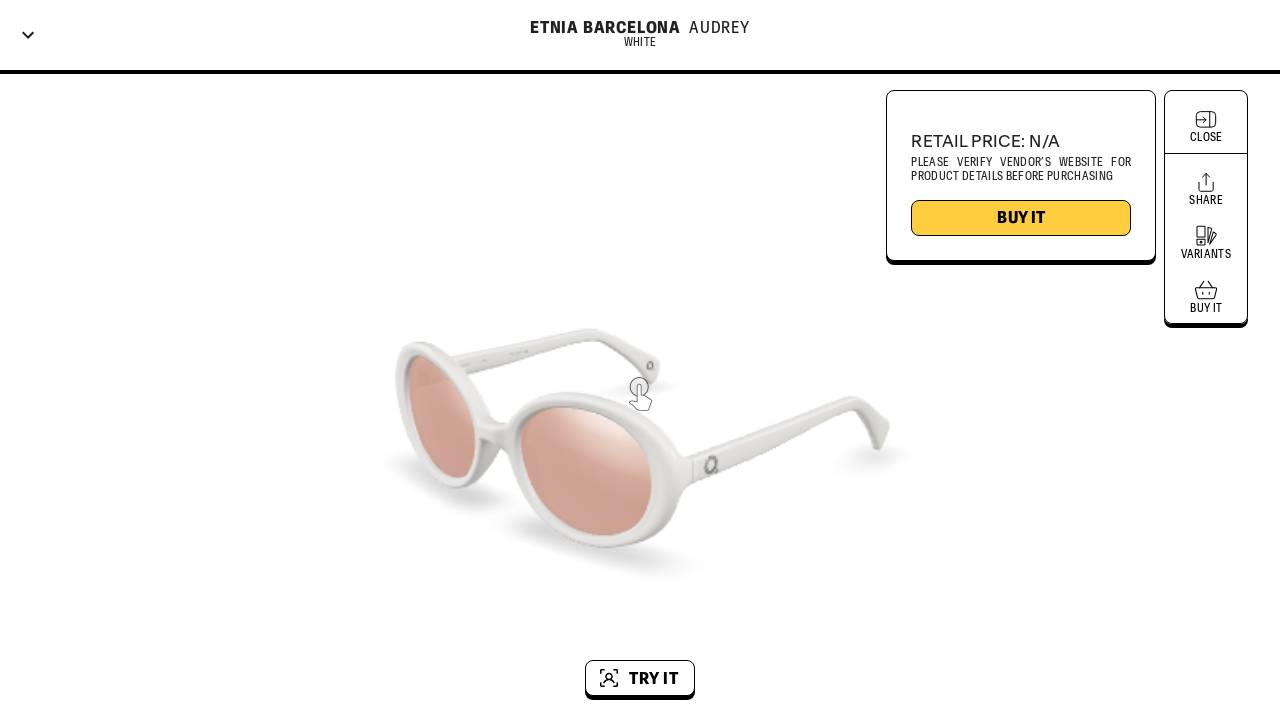

--- FILE ---
content_type: text/html
request_url: https://tryo.io/eyewear/etnia-barcelona/audrey/white
body_size: 60804
content:
<!DOCTYPE html><html lang="en"><head><meta charSet="utf-8"/><meta name="google-site-verification" content="4-Nj7_uEuRPsuI_VgS5TpYCrug4r6181hf8m8hwIjMk"/><meta name="theme-color" content="#8C8C8C"/><meta name="viewport" content="width=device-width, initial-scale=1.0"/><meta name="Author" content="Tryo.io"/><title>Etnia Barcelona - Audrey - White</title><meta name="description" content="Online shopping just got easier. Virtually try on Etnia Barcelona Audrey White before buying with TRYO."/><meta name="keywords" content="Etnia Barcelona, Audrey, White, augmented reality, AR, vto, virtual,try,tryon"/><meta property="og:title" content="Etnia Barcelona - Audrey - White"/><meta property="og:description" content="Etnia Barcelona - Audrey - White"/><meta property="og:image" content="https://trytrybuy-api-bucket.s3.amazonaws.com/models/65439a5047d53019568b2546/variants/65439be166b8db1817aba4a3/thumbnail.webp"/><link rel="canonical" href="https://tryo.io/eyewear/etnia-barcelona/audrey/white"/><script type="application/ld+json">{ "@context": "https://schema.org/", "@type": "3DModel", "image": "https://trytrybuy-api-bucket.s3.amazonaws.com/models/65439a5047d53019568b2546/variants/65439be166b8db1817aba4a3/thumbnail.webp", "name": "Etnia Barcelona Audrey White", "encoding": [{ "@type": "MediaObject", "contentUrl": "https://trytrybuy-api-bucket.s3.amazonaws.com/models/65439a5047d53019568b2546/variants/65439be166b8db1817aba4a3/glb_file.glb", "encodingFormat": "model/gltf-binary" }] }</script><script type="application/ld+json">{ "@context": "https://schema.org/", "@type": "3DModel", "image": "https://trytrybuy-api-bucket.s3.amazonaws.com/models/65439a5047d53019568b2546/variants/65439be166b8db1817aba4a3/thumbnail.webp", "name": "Etnia Barcelona Audrey White", "encoding": [{ "@type": "MediaObject", "contentUrl": "https://trytrybuy-api-bucket.s3.amazonaws.com/models/65439a5047d53019568b2546/variants/65439be166b8db1817aba4a3/usdz_file.usdz", "encodingFormat": "model/vnd.usdz+zip" }] }</script><meta name="next-head-count" content="14"/><link rel="shortcut icon" href="/favicon.ico"/><meta name="emotion-insertion-point" content=""/><style data-emotion="mui-style-global 0"></style><style data-emotion="mui-style-global o6gwfi">html{-webkit-font-smoothing:antialiased;-moz-osx-font-smoothing:grayscale;box-sizing:border-box;-webkit-text-size-adjust:100%;}*,*::before,*::after{box-sizing:inherit;}strong,b{font-weight:700;}body{margin:0;color:rgba(0, 0, 0, 0.87);font-family:"Roboto","Helvetica","Arial",sans-serif;font-weight:400;font-size:1rem;line-height:1.5;letter-spacing:0.00938em;background-color:#fff;}@media print{body{background-color:#fff;}}body::backdrop{background-color:#fff;}</style><style data-emotion="mui-style 1r5kdl2 1wxaqej 1ibbce3 1nezvk0 4kjo48 vubbuv n431dd 1wkwmmc auoj4r rakn1w uo4ljo ny14hh 5u3hmm 1apojvc 1b5z2s0 1v3caum 8rnkcc bypc8u 1qkv6dx 11euc88 1v42qo5 13ze57v fro1s7 7881vr i0cbom k8q9rc 1hcwkst 1dcn2z6 9k8dz8 8hgkan 12aeyry nuzm09 1e8rcc3 19w0brb wkpw2c 11x2v7f 1nbn64 ak9ux3 zkgfus o0rlmm d6uwwi fktqk7 6xugel">.mui-style-1r5kdl2{box-sizing:border-box;display:-webkit-box;display:-webkit-flex;display:-ms-flexbox;display:flex;-webkit-box-flex-wrap:wrap;-webkit-flex-wrap:wrap;-ms-flex-wrap:wrap;flex-wrap:wrap;width:100%;-webkit-flex-direction:column;-ms-flex-direction:column;flex-direction:column;height:100%;}.mui-style-1r5kdl2>.MuiGrid-item{max-width:none;}.mui-style-1wxaqej{box-sizing:border-box;margin:0;-webkit-flex-direction:row;-ms-flex-direction:row;flex-direction:row;}.mui-style-1ibbce3{padding-left:16px;padding-right:16px;box-shadow:0px 4px 0px #000000;}.mui-style-1nezvk0{box-sizing:border-box;display:-webkit-box;display:-webkit-flex;display:-ms-flexbox;display:flex;-webkit-box-flex-wrap:wrap;-webkit-flex-wrap:wrap;-ms-flex-wrap:wrap;flex-wrap:wrap;width:100%;-webkit-flex-direction:row;-ms-flex-direction:row;flex-direction:row;-webkit-align-items:center;-webkit-box-align:center;-ms-flex-align:center;align-items:center;height:70px;}.mui-style-4kjo48{position:absolute;display:-webkit-box;display:-webkit-flex;display:-ms-flexbox;display:flex;-webkit-align-items:center;-webkit-box-align:center;-ms-flex-align:center;align-items:center;}.mui-style-vubbuv{-webkit-user-select:none;-moz-user-select:none;-ms-user-select:none;user-select:none;width:1em;height:1em;display:inline-block;fill:currentColor;-webkit-flex-shrink:0;-ms-flex-negative:0;flex-shrink:0;-webkit-transition:fill 200ms cubic-bezier(0.4, 0, 0.2, 1) 0ms;transition:fill 200ms cubic-bezier(0.4, 0, 0.2, 1) 0ms;font-size:1.5rem;}.mui-style-n431dd{box-sizing:border-box;display:-webkit-box;display:-webkit-flex;display:-ms-flexbox;display:flex;-webkit-box-flex-wrap:wrap;-webkit-flex-wrap:wrap;-ms-flex-wrap:wrap;flex-wrap:wrap;width:100%;margin:0;-webkit-flex-direction:row;-ms-flex-direction:row;flex-direction:row;-webkit-box-pack:center;-ms-flex-pack:center;-webkit-justify-content:center;justify-content:center;}.mui-style-1wkwmmc{box-sizing:border-box;display:-webkit-box;display:-webkit-flex;display:-ms-flexbox;display:flex;-webkit-box-flex-wrap:wrap;-webkit-flex-wrap:wrap;-ms-flex-wrap:wrap;flex-wrap:wrap;width:100%;-webkit-flex-direction:column;-ms-flex-direction:column;flex-direction:column;}.mui-style-1wkwmmc>.MuiGrid-item{max-width:none;}.mui-style-auoj4r{box-sizing:border-box;display:-webkit-box;display:-webkit-flex;display:-ms-flexbox;display:flex;-webkit-box-flex-wrap:wrap;-webkit-flex-wrap:wrap;-ms-flex-wrap:wrap;flex-wrap:wrap;width:100%;margin:0;-webkit-flex-direction:row;-ms-flex-direction:row;flex-direction:row;margin-top:-8px;width:calc(100% + 8px);margin-left:-8px;-webkit-box-pack:center;-ms-flex-pack:center;-webkit-justify-content:center;justify-content:center;}.mui-style-auoj4r>.MuiGrid-item{padding-top:8px;}.mui-style-auoj4r>.MuiGrid-item{padding-left:8px;}.mui-style-rakn1w{margin:0;font-family:"Roboto","Helvetica","Arial",sans-serif;font-weight:300;font-size:6rem;line-height:1.167;letter-spacing:-0.01562em;display:none;}.mui-style-uo4ljo{box-sizing:border-box;margin:0;-webkit-flex-direction:row;-ms-flex-direction:row;flex-direction:row;z-index:11;}.mui-style-ny14hh{margin:0;font-family:Crystal-CondensedBold;font-size:16px;font-weight:bold;line-height:16px;letter-spacing:0.05em;text-transform:uppercase;}.mui-style-5u3hmm{margin:0;font-family:Crystal-CondensedRegular;font-size:16px;font-weight:500;line-height:16px;letter-spacing:0.05em;text-transform:uppercase;cursor:pointer;}.mui-style-1apojvc{margin:0;font-family:Crystal-CondensedRegular;font-size:11px;font-weight:500;line-height:14px;letter-spacing:0.03em;text-transform:uppercase;z-index:11;}.mui-style-1b5z2s0{box-sizing:border-box;display:-webkit-box;display:-webkit-flex;display:-ms-flexbox;display:flex;-webkit-box-flex-wrap:wrap;-webkit-flex-wrap:wrap;-ms-flex-wrap:wrap;flex-wrap:wrap;width:100%;margin:0;-webkit-flex-direction:row;-ms-flex-direction:row;flex-direction:row;-webkit-box-flex:1;-webkit-flex-grow:1;-ms-flex-positive:1;flex-grow:1;padding-top:4px;}.mui-style-1v3caum{padding-top:16px;}.mui-style-8rnkcc{box-sizing:border-box;display:-webkit-box;display:-webkit-flex;display:-ms-flexbox;display:flex;-webkit-box-flex-wrap:wrap;-webkit-flex-wrap:wrap;-ms-flex-wrap:wrap;flex-wrap:wrap;width:100%;-webkit-flex-direction:row;-ms-flex-direction:row;flex-direction:row;-webkit-box-pack:justify;-webkit-justify-content:space-between;justify-content:space-between;}.mui-style-bypc8u{box-sizing:border-box;display:-webkit-box;display:-webkit-flex;display:-ms-flexbox;display:flex;-webkit-box-flex-wrap:wrap;-webkit-flex-wrap:wrap;-ms-flex-wrap:wrap;flex-wrap:wrap;width:100%;margin:0;-webkit-flex-direction:row;-ms-flex-direction:row;flex-direction:row;-webkit-box-pack:end;-ms-flex-pack:end;-webkit-justify-content:flex-end;justify-content:flex-end;position:absolute;}.mui-style-1qkv6dx{display:-webkit-box;display:-webkit-flex;display:-ms-flexbox;display:flex;-webkit-flex-direction:column;-ms-flex-direction:column;flex-direction:column;}@media (min-width:0px){.mui-style-1qkv6dx{display:none;}}@media (min-width:900px){.mui-style-1qkv6dx{display:-webkit-box;display:-webkit-flex;display:-ms-flexbox;display:flex;}}.mui-style-11euc88{padding:24px;margin-right:8px;display:-webkit-box;display:-webkit-flex;display:-ms-flexbox;display:flex;}.mui-style-1v42qo5{box-sizing:border-box;display:-webkit-box;display:-webkit-flex;display:-ms-flexbox;display:flex;-webkit-box-flex-wrap:wrap;-webkit-flex-wrap:wrap;-ms-flex-wrap:wrap;flex-wrap:wrap;width:100%;-webkit-flex-direction:column;-ms-flex-direction:column;flex-direction:column;-webkit-box-pack:justify;-webkit-justify-content:space-between;justify-content:space-between;}.mui-style-1v42qo5>.MuiGrid-item{max-width:none;}.mui-style-13ze57v{box-sizing:border-box;display:-webkit-box;display:-webkit-flex;display:-ms-flexbox;display:flex;-webkit-box-flex-wrap:wrap;-webkit-flex-wrap:wrap;-ms-flex-wrap:wrap;flex-wrap:wrap;width:100%;margin:0;-webkit-flex-direction:row;-ms-flex-direction:row;flex-direction:row;margin-bottom:16px;}.mui-style-fro1s7{margin:0;font-family:Crystal-Regular;font-size:14px;font-weight:400;line-height:21px;text-align:left;}.mui-style-7881vr{box-sizing:border-box;margin:0;-webkit-flex-direction:row;-ms-flex-direction:row;flex-direction:row;padding-bottom:4px;}.mui-style-i0cbom{margin:0;font-family:Crystal-Regular;font-size:16px;font-weight:400;line-height:21px;}.mui-style-k8q9rc{box-sizing:border-box;margin:0;-webkit-flex-direction:row;-ms-flex-direction:row;flex-direction:row;padding-bottom:16px;}.mui-style-1hcwkst{margin:0;font-family:Crystal-CondensedRegular;font-size:11px;font-weight:500;line-height:14px;letter-spacing:0.03em;text-transform:uppercase;text-align:justify;}.mui-style-1dcn2z6{box-sizing:border-box;margin:0;-webkit-flex-direction:row;-ms-flex-direction:row;flex-direction:row;display:-webkit-box;display:-webkit-flex;display:-ms-flexbox;display:flex;text-align:center;}.mui-style-9k8dz8{margin:0;color:#8C8C8C;-webkit-text-decoration:underline;text-decoration:underline;text-decoration-color:rgba(140, 140, 140, 0.4);cursor:pointer;font-family:Crystal-CondensedBold;font-weight:700;-webkit-text-decoration:none;text-decoration:none;font-size:16px;text-transform:uppercase;border:1px solid black;border-radius:8px;width:100%;padding:5px;color:black;background:#FFCE3E!important;}.mui-style-9k8dz8:hover{text-decoration-color:inherit;}.mui-style-9k8dz8:active{box-shadow:none;}.mui-style-9k8dz8:focus{border:1px solid black;}.mui-style-8hgkan{display:-webkit-box;display:-webkit-flex;display:-ms-flexbox;display:flex;-webkit-flex-direction:column;-ms-flex-direction:column;flex-direction:column;z-index:11;}.mui-style-8hgkan>:not(style)+:not(style){margin:0;margin-top:16px;}@media (min-width:0px){.mui-style-8hgkan{padding-right:12px;display:-webkit-box;display:-webkit-flex;display:-ms-flexbox;display:flex;}}@media (min-width:600px){.mui-style-8hgkan{padding-right:16px;}}@media (min-width:900px){.mui-style-8hgkan{padding-right:24px;display:none;}}@media (min-width:1200px){.mui-style-8hgkan{padding-right:32px;}}.mui-style-12aeyry{display:-webkit-inline-box;display:-webkit-inline-flex;display:-ms-inline-flexbox;display:inline-flex;-webkit-align-items:center;-webkit-box-align:center;-ms-flex-align:center;align-items:center;-webkit-box-pack:center;-ms-flex-pack:center;-webkit-justify-content:center;justify-content:center;position:relative;box-sizing:border-box;-webkit-tap-highlight-color:transparent;background-color:transparent;outline:0;border:0;margin:0;border-radius:0;padding:0;cursor:pointer;-webkit-user-select:none;-moz-user-select:none;-ms-user-select:none;user-select:none;vertical-align:middle;-moz-appearance:none;-webkit-appearance:none;-webkit-text-decoration:none;text-decoration:none;color:inherit;text-align:center;-webkit-flex:0 0 auto;-ms-flex:0 0 auto;flex:0 0 auto;font-size:1.5rem;padding:8px;border-radius:50%;overflow:visible;color:rgba(0, 0, 0, 0.54);-webkit-transition:background-color 150ms cubic-bezier(0.4, 0, 0.2, 1) 0ms;transition:background-color 150ms cubic-bezier(0.4, 0, 0.2, 1) 0ms;z-index:11;padding:0px;}.mui-style-12aeyry::-moz-focus-inner{border-style:none;}.mui-style-12aeyry.Mui-disabled{pointer-events:none;cursor:default;}@media print{.mui-style-12aeyry{-webkit-print-color-adjust:exact;color-adjust:exact;}}.mui-style-12aeyry.Mui-disabled{background-color:transparent;color:rgba(0, 0, 0, 0.26);}.mui-style-nuzm09{display:-webkit-box;display:-webkit-flex;display:-ms-flexbox;display:flex;-webkit-flex-direction:column;-ms-flex-direction:column;flex-direction:column;-webkit-box-pack:center;-ms-flex-pack:center;-webkit-justify-content:center;justify-content:center;-webkit-align-items:center;-webkit-box-align:center;-ms-flex-align:center;align-items:center;color:white;}.mui-style-1e8rcc3{margin:0;font-family:Crystal-CondensedRegular;font-size:11px;font-weight:500;line-height:14px;letter-spacing:0.03em;text-transform:uppercase;color:black;}.mui-style-19w0brb{display:-webkit-inline-box;display:-webkit-inline-flex;display:-ms-inline-flexbox;display:inline-flex;-webkit-align-items:center;-webkit-box-align:center;-ms-flex-align:center;align-items:center;-webkit-box-pack:center;-ms-flex-pack:center;-webkit-justify-content:center;justify-content:center;position:relative;box-sizing:border-box;-webkit-tap-highlight-color:transparent;background-color:transparent;outline:0;border:0;margin:0;border-radius:0;padding:0;cursor:pointer;-webkit-user-select:none;-moz-user-select:none;-ms-user-select:none;user-select:none;vertical-align:middle;-moz-appearance:none;-webkit-appearance:none;-webkit-text-decoration:none;text-decoration:none;color:inherit;text-align:center;-webkit-flex:0 0 auto;-ms-flex:0 0 auto;flex:0 0 auto;font-size:1.5rem;padding:8px;border-radius:50%;overflow:visible;color:rgba(0, 0, 0, 0.54);-webkit-transition:background-color 150ms cubic-bezier(0.4, 0, 0.2, 1) 0ms;transition:background-color 150ms cubic-bezier(0.4, 0, 0.2, 1) 0ms;padding:0px;}.mui-style-19w0brb::-moz-focus-inner{border-style:none;}.mui-style-19w0brb.Mui-disabled{pointer-events:none;cursor:default;}@media print{.mui-style-19w0brb{-webkit-print-color-adjust:exact;color-adjust:exact;}}.mui-style-19w0brb.Mui-disabled{background-color:transparent;color:rgba(0, 0, 0, 0.26);}.mui-style-wkpw2c{display:-webkit-box;display:-webkit-flex;display:-ms-flexbox;display:flex;-webkit-flex-direction:column;-ms-flex-direction:column;flex-direction:column;-webkit-box-pack:center;-ms-flex-pack:center;-webkit-justify-content:center;justify-content:center;-webkit-align-items:center;-webkit-box-align:center;-ms-flex-align:center;align-items:center;}.mui-style-11x2v7f{display:-webkit-box;display:-webkit-flex;display:-ms-flexbox;display:flex;-webkit-flex-direction:column;-ms-flex-direction:column;flex-direction:column;-webkit-align-items:center;-webkit-box-align:center;-ms-flex-align:center;align-items:center;border-radius:8px;}.mui-style-11x2v7f>:not(style)+:not(style){margin:0;margin-top:16px;}@media (min-width:0px){.mui-style-11x2v7f{margin-right:12px;display:none;}}@media (min-width:600px){.mui-style-11x2v7f{margin-right:16px;}}@media (min-width:900px){.mui-style-11x2v7f{margin-right:24px;display:-webkit-box;display:-webkit-flex;display:-ms-flexbox;display:flex;}}@media (min-width:1200px){.mui-style-11x2v7f{margin-right:32px;}}.mui-style-1nbn64{padding-top:16px;padding-bottom:8px;border-bottom:1px solid black;}.mui-style-ak9ux3{display:-webkit-box;display:-webkit-flex;display:-ms-flexbox;display:flex;-webkit-flex-direction:column;-ms-flex-direction:column;flex-direction:column;padding-left:16px;padding-right:16px;padding-bottom:16px;}.mui-style-ak9ux3>:not(style)+:not(style){margin:0;margin-top:16px;}.mui-style-zkgfus{box-sizing:border-box;display:-webkit-box;display:-webkit-flex;display:-ms-flexbox;display:flex;-webkit-box-flex-wrap:wrap;-webkit-flex-wrap:wrap;-ms-flex-wrap:wrap;flex-wrap:wrap;width:100%;-webkit-flex-direction:row;-ms-flex-direction:row;flex-direction:row;-webkit-align-items:flex-end;-webkit-box-align:flex-end;-ms-flex-align:flex-end;align-items:flex-end;-webkit-box-pack:justify;-webkit-justify-content:space-between;justify-content:space-between;}.mui-style-o0rlmm{box-sizing:border-box;margin:0;-webkit-flex-direction:row;-ms-flex-direction:row;flex-direction:row;-webkit-flex-basis:16.666667%;-ms-flex-preferred-size:16.666667%;flex-basis:16.666667%;-webkit-box-flex:0;-webkit-flex-grow:0;-ms-flex-positive:0;flex-grow:0;max-width:16.666667%;}@media (min-width:600px){.mui-style-o0rlmm{-webkit-flex-basis:16.666667%;-ms-flex-preferred-size:16.666667%;flex-basis:16.666667%;-webkit-box-flex:0;-webkit-flex-grow:0;-ms-flex-positive:0;flex-grow:0;max-width:16.666667%;}}@media (min-width:900px){.mui-style-o0rlmm{-webkit-flex-basis:16.666667%;-ms-flex-preferred-size:16.666667%;flex-basis:16.666667%;-webkit-box-flex:0;-webkit-flex-grow:0;-ms-flex-positive:0;flex-grow:0;max-width:16.666667%;}}@media (min-width:1200px){.mui-style-o0rlmm{-webkit-flex-basis:16.666667%;-ms-flex-preferred-size:16.666667%;flex-basis:16.666667%;-webkit-box-flex:0;-webkit-flex-grow:0;-ms-flex-positive:0;flex-grow:0;max-width:16.666667%;}}@media (min-width:1536px){.mui-style-o0rlmm{-webkit-flex-basis:16.666667%;-ms-flex-preferred-size:16.666667%;flex-basis:16.666667%;-webkit-box-flex:0;-webkit-flex-grow:0;-ms-flex-positive:0;flex-grow:0;max-width:16.666667%;}}.mui-style-d6uwwi{box-sizing:border-box;display:-webkit-box;display:-webkit-flex;display:-ms-flexbox;display:flex;-webkit-box-flex-wrap:wrap;-webkit-flex-wrap:wrap;-ms-flex-wrap:wrap;flex-wrap:wrap;width:100%;margin:0;-webkit-flex-direction:row;-ms-flex-direction:row;flex-direction:row;-webkit-flex-basis:50%;-ms-flex-preferred-size:50%;flex-basis:50%;-webkit-box-flex:0;-webkit-flex-grow:0;-ms-flex-positive:0;flex-grow:0;max-width:50%;-webkit-box-pack:center;-ms-flex-pack:center;-webkit-justify-content:center;justify-content:center;padding-top:24px;padding-bottom:24px;}@media (min-width:600px){.mui-style-d6uwwi{-webkit-flex-basis:50%;-ms-flex-preferred-size:50%;flex-basis:50%;-webkit-box-flex:0;-webkit-flex-grow:0;-ms-flex-positive:0;flex-grow:0;max-width:50%;}}@media (min-width:900px){.mui-style-d6uwwi{-webkit-flex-basis:50%;-ms-flex-preferred-size:50%;flex-basis:50%;-webkit-box-flex:0;-webkit-flex-grow:0;-ms-flex-positive:0;flex-grow:0;max-width:50%;}}@media (min-width:1200px){.mui-style-d6uwwi{-webkit-flex-basis:50%;-ms-flex-preferred-size:50%;flex-basis:50%;-webkit-box-flex:0;-webkit-flex-grow:0;-ms-flex-positive:0;flex-grow:0;max-width:50%;}}@media (min-width:1536px){.mui-style-d6uwwi{-webkit-flex-basis:50%;-ms-flex-preferred-size:50%;flex-basis:50%;-webkit-box-flex:0;-webkit-flex-grow:0;-ms-flex-positive:0;flex-grow:0;max-width:50%;}}.mui-style-fktqk7{display:-webkit-inline-box;display:-webkit-inline-flex;display:-ms-inline-flexbox;display:inline-flex;-webkit-align-items:center;-webkit-box-align:center;-ms-flex-align:center;align-items:center;-webkit-box-pack:center;-ms-flex-pack:center;-webkit-justify-content:center;justify-content:center;position:relative;box-sizing:border-box;-webkit-tap-highlight-color:transparent;background-color:transparent;outline:0;border:0;margin:0;border-radius:0;padding:0;cursor:pointer;-webkit-user-select:none;-moz-user-select:none;-ms-user-select:none;user-select:none;vertical-align:middle;-moz-appearance:none;-webkit-appearance:none;-webkit-text-decoration:none;text-decoration:none;color:inherit;font-family:Crystal-CondensedBold;letter-spacing:0.05em;font-size:16px;line-height:21px;font-weight:700;text-transform:uppercase;min-width:64px;padding:5px 15px;border-radius:8px;-webkit-transition:background-color 250ms cubic-bezier(0.4, 0, 0.2, 1) 0ms,box-shadow 250ms cubic-bezier(0.4, 0, 0.2, 1) 0ms,border-color 250ms cubic-bezier(0.4, 0, 0.2, 1) 0ms,color 250ms cubic-bezier(0.4, 0, 0.2, 1) 0ms;transition:background-color 250ms cubic-bezier(0.4, 0, 0.2, 1) 0ms,box-shadow 250ms cubic-bezier(0.4, 0, 0.2, 1) 0ms,border-color 250ms cubic-bezier(0.4, 0, 0.2, 1) 0ms,color 250ms cubic-bezier(0.4, 0, 0.2, 1) 0ms;border:1px solid rgba(140, 140, 140, 0.5);color:#8C8C8C;box-shadow:0px 4px 0px #000000;border:1px solid black;color:black;background:white!important;z-index:11;}.mui-style-fktqk7::-moz-focus-inner{border-style:none;}.mui-style-fktqk7.Mui-disabled{pointer-events:none;cursor:default;}@media print{.mui-style-fktqk7{-webkit-print-color-adjust:exact;color-adjust:exact;}}.mui-style-fktqk7:hover{-webkit-text-decoration:none;text-decoration:none;background-color:rgba(140, 140, 140, 0.04);border:1px solid #8C8C8C;}@media (hover: none){.mui-style-fktqk7:hover{background-color:transparent;}}.mui-style-fktqk7.Mui-disabled{color:rgba(0, 0, 0, 0.26);border:1px solid rgba(0, 0, 0, 0.12);}.mui-style-fktqk7:active{box-shadow:none;}.mui-style-fktqk7:focus{border:1px solid black;}.mui-style-6xugel{display:inherit;margin-right:8px;margin-left:-4px;}.mui-style-6xugel>*:nth-of-type(1){font-size:20px;}</style><link rel="preload" href="/_next/static/css/8e86e736a495bea9.css" as="style"/><link rel="stylesheet" href="/_next/static/css/8e86e736a495bea9.css" data-n-g=""/><link rel="preload" href="/_next/static/css/91aa3f5cf6ebcc00.css" as="style"/><link rel="stylesheet" href="/_next/static/css/91aa3f5cf6ebcc00.css" data-n-p=""/><noscript data-n-css=""></noscript><script defer="" nomodule="" src="/_next/static/chunks/polyfills-c67a75d1b6f99dc8.js"></script><script src="/_next/static/chunks/webpack-342c3dd8f567fdbc.js" defer=""></script><script src="/_next/static/chunks/framework-1b1477f9717fa649.js" defer=""></script><script src="/_next/static/chunks/main-8640438c80da86d6.js" defer=""></script><script src="/_next/static/chunks/pages/_app-12cc7045b7861ced.js" defer=""></script><script src="/_next/static/chunks/ea88be26-fca548360690656d.js" defer=""></script><script src="/_next/static/chunks/886-d18445b11206275c.js" defer=""></script><script src="/_next/static/chunks/378-e22c75baa8cc9088.js" defer=""></script><script src="/_next/static/chunks/623-cbee077984d2ec40.js" defer=""></script><script src="/_next/static/chunks/206-51334ba1eaae5f1d.js" defer=""></script><script src="/_next/static/chunks/695-f7e30eb82b65ccee.js" defer=""></script><script src="/_next/static/chunks/675-507b79c97cc5c90e.js" defer=""></script><script src="/_next/static/chunks/260-ef6decaaef273de7.js" defer=""></script><script src="/_next/static/chunks/104-a98e16836933d954.js" defer=""></script><script src="/_next/static/chunks/118-a34d47156dffbca0.js" defer=""></script><script src="/_next/static/chunks/632-32b5e7394fe701d5.js" defer=""></script><script src="/_next/static/chunks/255-e2f0d5c24256368f.js" defer=""></script><script src="/_next/static/chunks/783-aa9f0a601e7d2067.js" defer=""></script><script src="/_next/static/chunks/pages/%5Bcategory%5D/%5BbrandId%5D/%5BbaseModelId%5D/%5BvariantModelSlug%5D-e7731f4cb4415083.js" defer=""></script><script src="/_next/static/zpMDHoP07oiyY7NTIngVD/_buildManifest.js" defer=""></script><script src="/_next/static/zpMDHoP07oiyY7NTIngVD/_ssgManifest.js" defer=""></script></head><body><div id="__next" data-reactroot=""><div class="initial-container" style="height:100vh"><div class="MuiGrid-root MuiGrid-container MuiGrid-direction-xs-column mui-style-1r5kdl2"><div class="MuiGrid-root MuiGrid-item mui-style-1wxaqej"><div class="MuiBox-root mui-style-1ibbce3"><div class="MuiGrid-root MuiGrid-container mui-style-1nezvk0"><div class="MuiBox-root mui-style-4kjo48"><svg class="MuiSvgIcon-root MuiSvgIcon-fontSizeMedium mui-style-vubbuv" focusable="false" aria-hidden="true" viewBox="0 0 24 24" data-testid="ExpandMoreIcon"><path d="M16.59 8.59 12 13.17 7.41 8.59 6 10l6 6 6-6z"></path></svg></div><div class="MuiGrid-root MuiGrid-container MuiGrid-item mui-style-n431dd"><div class="MuiGrid-root MuiGrid-container MuiGrid-direction-xs-column mui-style-1wkwmmc"><div class="MuiGrid-root MuiGrid-container MuiGrid-item MuiGrid-spacing-xs-1 mui-style-auoj4r"><h1 class="MuiTypography-root MuiTypography-h1 mui-style-rakn1w">Etnia Barcelona<!-- --> <!-- -->Audrey</h1><div class="MuiGrid-root MuiGrid-item mui-style-uo4ljo"><p class="MuiTypography-root MuiTypography-customBodyStrongCondensed mui-style-ny14hh">Etnia Barcelona</p></div><div class="MuiGrid-root MuiGrid-item mui-style-uo4ljo"><p class="MuiTypography-root MuiTypography-customBodyCondensed mui-style-5u3hmm">Audrey</p></div></div><div class="MuiGrid-root MuiGrid-container MuiGrid-item mui-style-n431dd"><p class="MuiTypography-root MuiTypography-customBodyXsCondensed mui-style-1apojvc">White</p></div></div></div></div></div></div><div class="MuiGrid-root MuiGrid-container MuiGrid-item mui-style-1b5z2s0"><div class="MuiBox-root mui-style-0" style="height:100%;width:100%;position:relative"><div style="height:100%;width:100%;position:relative;min-height:730px"></div><div class="CustomModelViewerUIElements_uiContainer__XdknO MuiBox-root mui-style-0"><div class="MuiBox-root mui-style-1v3caum"><div class="MuiGrid-root MuiGrid-container mui-style-8rnkcc"><div class="MuiGrid-root MuiGrid-container MuiGrid-item mui-style-bypc8u"><div class="mui-style-1qkv6dx"><div class="CustomModelViewerUIElements_panelContainer__ojPPv CustomModelViewerUIElements_infoCard__ZDGcT MuiBox-root mui-style-11euc88"><div class="MuiGrid-root MuiGrid-container MuiGrid-direction-xs-column mui-style-1v42qo5"><div class="MuiGrid-root MuiGrid-container MuiGrid-item CustomModelViewerUIElements_descriptionContainer__diGwY mui-style-13ze57v"><p class="MuiTypography-root MuiTypography-customDescription MuiTypography-alignLeft mui-style-fro1s7"></p></div><div class="MuiGrid-root MuiGrid-item mui-style-1wxaqej"><div class="MuiGrid-root MuiGrid-item mui-style-7881vr"><p class="MuiTypography-root MuiTypography-customBody mui-style-i0cbom">RETAIL PRICE: <!-- -->N/A</p></div><div class="MuiGrid-root MuiGrid-item mui-style-k8q9rc"><p class="MuiTypography-root MuiTypography-customBodyXsCondensed MuiTypography-alignJustify mui-style-1hcwkst">please verify vendor’s website for product details before purchasing</p></div><div class="MuiGrid-root MuiGrid-item mui-style-1dcn2z6"><a class="MuiTypography-root MuiTypography-inherit MuiLink-root MuiLink-underlineAlways mui-style-9k8dz8" href="https://redirect.viglink.com?u=https%3A%2F%2Fwww.etniabarcelona.com%2Ftr%2Fen%2Fsun%2Faudrey-s-whco&amp;key=f5e18d84241ce5203f0678ea561273df" target="_blank">Buy It</a></div></div></div></div></div><div class="mui-style-8hgkan"><button class="MuiButtonBase-root MuiIconButton-root MuiIconButton-sizeMedium mui-style-12aeyry" tabindex="0" type="button"><div class="mui-style-nuzm09"><svg class="MuiSvgIcon-root MuiSvgIcon-fontSizeMedium mui-style-vubbuv" focusable="false" aria-hidden="true" viewBox="0 0 24 24" data-testid="ShareIcon"><svg fill="none" xmlns="http://www.w3.org/2000/svg"><path d="M5 12.375V19.475C5 19.9458 5.18701 20.3972 5.51989 20.7301C5.85276 21.063 6.30424 21.25 6.775 21.25H17.425C17.8958 21.25 18.3472 21.063 18.6801 20.7301C19.013 20.3972 19.2 19.9458 19.2 19.475V12.375" stroke="black" stroke-linecap="round" stroke-linejoin="round"></path><path d="M15.65 7.05L12.1 3.5L8.55005 7.05" stroke="black" stroke-linecap="round" stroke-linejoin="round"></path><path d="M12.1001 3.5V15.0375" stroke="black" stroke-linecap="round" stroke-linejoin="round"></path></svg></svg><p class="MuiTypography-root MuiTypography-customBodyXsCondensed mui-style-1e8rcc3">share</p></div></button><button class="MuiButtonBase-root MuiIconButton-root MuiIconButton-sizeMedium mui-style-19w0brb" tabindex="0" type="button"><div class="mui-style-wkpw2c"><svg class="MuiSvgIcon-root MuiSvgIcon-fontSizeMedium mui-style-vubbuv" focusable="false" aria-hidden="true" viewBox="0 0 24 24" data-testid="VariantsIcon"><svg fill="none" xmlns="http://www.w3.org/2000/svg"><path d="M3 12.8823H2.5C2.5 13.1585 2.72386 13.3823 3 13.3823V12.8823ZM11.1051 12.8823V13.3823C11.3813 13.3823 11.6051 13.1585 11.6051 12.8823H11.1051ZM3.5 12.8823V3.26687H2.5V12.8823H3.5ZM3.5 3.26687C3.5 3.21337 3.52577 3.09368 3.61995 2.99209C3.70072 2.90497 3.87603 2.78333 4.26642 2.78333V1.78333C3.64368 1.78333 3.18578 1.98953 2.88662 2.31222C2.60087 2.62044 2.5 2.99252 2.5 3.26687H3.5ZM4.26642 2.78333C4.2684 2.78333 4.27039 2.78333 4.27238 2.78333C4.27438 2.78333 4.27638 2.78333 4.27839 2.78333C4.2804 2.78333 4.28242 2.78333 4.28445 2.78333C4.28648 2.78333 4.28851 2.78333 4.29055 2.78333C4.2926 2.78333 4.29465 2.78333 4.29671 2.78333C4.29876 2.78333 4.30083 2.78333 4.30291 2.78333C4.30498 2.78333 4.30706 2.78333 4.30915 2.78333C4.31124 2.78333 4.31334 2.78333 4.31545 2.78333C4.31755 2.78333 4.31967 2.78333 4.32179 2.78333C4.32391 2.78333 4.32604 2.78333 4.32817 2.78333C4.33031 2.78333 4.33246 2.78333 4.33461 2.78333C4.33676 2.78333 4.33892 2.78333 4.34109 2.78333C4.34326 2.78333 4.34543 2.78333 4.34762 2.78333C4.3498 2.78333 4.35199 2.78333 4.35419 2.78333C4.35639 2.78333 4.35859 2.78333 4.36081 2.78333C4.36302 2.78333 4.36524 2.78333 4.36747 2.78333C4.3697 2.78333 4.37194 2.78333 4.37418 2.78333C4.37643 2.78333 4.37868 2.78333 4.38094 2.78333C4.3832 2.78333 4.38547 2.78333 4.38774 2.78333C4.39001 2.78333 4.3923 2.78333 4.39459 2.78333C4.39688 2.78333 4.39917 2.78333 4.40148 2.78333C4.40378 2.78333 4.40609 2.78333 4.40841 2.78333C4.41073 2.78333 4.41306 2.78333 4.41539 2.78333C4.41773 2.78333 4.42007 2.78333 4.42242 2.78333C4.42477 2.78333 4.42712 2.78333 4.42949 2.78333C4.43185 2.78333 4.43422 2.78333 4.4366 2.78333C4.43898 2.78333 4.44136 2.78333 4.44376 2.78333C4.44615 2.78333 4.44855 2.78333 4.45096 2.78333C4.45337 2.78333 4.45578 2.78333 4.4582 2.78333C4.46062 2.78333 4.46305 2.78333 4.46549 2.78333C4.46793 2.78333 4.47037 2.78333 4.47282 2.78333C4.47527 2.78333 4.47773 2.78333 4.48019 2.78333C4.48266 2.78333 4.48513 2.78333 4.48761 2.78333C4.49009 2.78333 4.49258 2.78333 4.49507 2.78333C4.49756 2.78333 4.50006 2.78333 4.50257 2.78333C4.50508 2.78333 4.5076 2.78333 4.51012 2.78333C4.51264 2.78333 4.51517 2.78333 4.5177 2.78333C4.52024 2.78333 4.52278 2.78333 4.52533 2.78333C4.52788 2.78333 4.53044 2.78333 4.533 2.78333C4.53557 2.78333 4.53814 2.78333 4.54071 2.78333C4.54329 2.78333 4.54588 2.78333 4.54847 2.78333C4.55106 2.78333 4.55366 2.78333 4.55626 2.78333C4.55887 2.78333 4.56148 2.78333 4.5641 2.78333C4.56672 2.78333 4.56934 2.78333 4.57198 2.78333C4.57461 2.78333 4.57725 2.78333 4.57989 2.78333C4.58254 2.78333 4.58519 2.78333 4.58785 2.78333C4.59051 2.78333 4.59318 2.78333 4.59585 2.78333C4.59853 2.78333 4.60121 2.78333 4.60389 2.78333C4.60658 2.78333 4.60927 2.78333 4.61197 2.78333C4.61467 2.78333 4.61738 2.78333 4.62009 2.78333C4.6228 2.78333 4.62552 2.78333 4.62825 2.78333C4.63098 2.78333 4.63371 2.78333 4.63645 2.78333C4.63919 2.78333 4.64194 2.78333 4.64469 2.78333C4.64744 2.78333 4.6502 2.78333 4.65297 2.78333C4.65573 2.78333 4.6585 2.78333 4.66128 2.78333C4.66406 2.78333 4.66685 2.78333 4.66964 2.78333C4.67243 2.78333 4.67523 2.78333 4.67803 2.78333C4.68084 2.78333 4.68365 2.78333 4.68647 2.78333C4.68928 2.78333 4.69211 2.78333 4.69494 2.78333C4.69777 2.78333 4.70061 2.78333 4.70345 2.78333C4.70629 2.78333 4.70914 2.78333 4.712 2.78333C4.71485 2.78333 4.71772 2.78333 4.72058 2.78333C4.72345 2.78333 4.72633 2.78333 4.72921 2.78333C4.73209 2.78333 4.73498 2.78333 4.73787 2.78333C4.74076 2.78333 4.74366 2.78333 4.74657 2.78333C4.74947 2.78333 4.75239 2.78333 4.7553 2.78333C4.75822 2.78333 4.76115 2.78333 4.76408 2.78333C4.76701 2.78333 4.76995 2.78333 4.77289 2.78333C4.77583 2.78333 4.77878 2.78333 4.78174 2.78333C4.78469 2.78333 4.78765 2.78333 4.79062 2.78333C4.79359 2.78333 4.79656 2.78333 4.79954 2.78333C4.80252 2.78333 4.8055 2.78333 4.8085 2.78333C4.81149 2.78333 4.81449 2.78333 4.81749 2.78333C4.82049 2.78333 4.8235 2.78333 4.82652 2.78333C4.82953 2.78333 4.83255 2.78333 4.83558 2.78333C4.83861 2.78333 4.84164 2.78333 4.84468 2.78333C4.84772 2.78333 4.85077 2.78333 4.85382 2.78333C4.85687 2.78333 4.85992 2.78333 4.86299 2.78333C4.86605 2.78333 4.86912 2.78333 4.87219 2.78333C4.87527 2.78333 4.87835 2.78333 4.88143 2.78333C4.88452 2.78333 4.88761 2.78333 4.89071 2.78333C4.8938 2.78333 4.89691 2.78333 4.90002 2.78333C4.90313 2.78333 4.90624 2.78333 4.90936 2.78333C4.91248 2.78333 4.91561 2.78333 4.91874 2.78333C4.92187 2.78333 4.92501 2.78333 4.92815 2.78333C4.93129 2.78333 4.93444 2.78333 4.9376 2.78333C4.94075 2.78333 4.94391 2.78333 4.94708 2.78333C4.95024 2.78333 4.95341 2.78333 4.95659 2.78333C4.95977 2.78333 4.96295 2.78333 4.96614 2.78333C4.96932 2.78333 4.97252 2.78333 4.97572 2.78333C4.97892 2.78333 4.98212 2.78333 4.98533 2.78333C4.98854 2.78333 4.99175 2.78333 4.99498 2.78333C4.9982 2.78333 5.00142 2.78333 5.00465 2.78333C5.00789 2.78333 5.01112 2.78333 5.01436 2.78333C5.01761 2.78333 5.02085 2.78333 5.02411 2.78333C5.02736 2.78333 5.03062 2.78333 5.03388 2.78333C5.03715 2.78333 5.04042 2.78333 5.04369 2.78333C5.04697 2.78333 5.05025 2.78333 5.05353 2.78333C5.05682 2.78333 5.06011 2.78333 5.0634 2.78333C5.0667 2.78333 5.07 2.78333 5.0733 2.78333C5.07661 2.78333 5.07992 2.78333 5.08324 2.78333C5.08655 2.78333 5.08988 2.78333 5.0932 2.78333C5.09653 2.78333 5.09986 2.78333 5.1032 2.78333C5.10654 2.78333 5.10988 2.78333 5.11323 2.78333C5.11657 2.78333 5.11993 2.78333 5.12328 2.78333C5.12664 2.78333 5.13 2.78333 5.13337 2.78333C5.13674 2.78333 5.14011 2.78333 5.14349 2.78333C5.14687 2.78333 5.15025 2.78333 5.15364 2.78333C5.15703 2.78333 5.16042 2.78333 5.16382 2.78333C5.16721 2.78333 5.17062 2.78333 5.17402 2.78333C5.17743 2.78333 5.18084 2.78333 5.18426 2.78333C5.18768 2.78333 5.1911 2.78333 5.19453 2.78333C5.19796 2.78333 5.20139 2.78333 5.20483 2.78333C5.20826 2.78333 5.2117 2.78333 5.21515 2.78333C5.2186 2.78333 5.22205 2.78333 5.22551 2.78333C5.22896 2.78333 5.23242 2.78333 5.23589 2.78333C5.23935 2.78333 5.24283 2.78333 5.2463 2.78333C5.24978 2.78333 5.25326 2.78333 5.25674 2.78333C5.26023 2.78333 5.26372 2.78333 5.26721 2.78333C5.2707 2.78333 5.2742 2.78333 5.27771 2.78333C5.28121 2.78333 5.28472 2.78333 5.28823 2.78333C5.29174 2.78333 5.29526 2.78333 5.29878 2.78333C5.30231 2.78333 5.30583 2.78333 5.30936 2.78333C5.31289 2.78333 5.31643 2.78333 5.31997 2.78333C5.32351 2.78333 5.32706 2.78333 5.33061 2.78333C5.33416 2.78333 5.33771 2.78333 5.34127 2.78333C5.34483 2.78333 5.34839 2.78333 5.35196 2.78333C5.35552 2.78333 5.3591 2.78333 5.36267 2.78333C5.36625 2.78333 5.36983 2.78333 5.37341 2.78333C5.377 2.78333 5.38059 2.78333 5.38418 2.78333C5.38778 2.78333 5.39137 2.78333 5.39498 2.78333C5.39858 2.78333 5.40219 2.78333 5.4058 2.78333C5.40941 2.78333 5.41302 2.78333 5.41664 2.78333C5.42026 2.78333 5.42389 2.78333 5.42752 2.78333C5.43114 2.78333 5.43478 2.78333 5.43841 2.78333C5.44205 2.78333 5.44569 2.78333 5.44934 2.78333C5.45298 2.78333 5.45663 2.78333 5.46029 2.78333C5.46394 2.78333 5.4676 2.78333 5.47126 2.78333C5.47492 2.78333 5.47859 2.78333 5.48226 2.78333C5.48593 2.78333 5.4896 2.78333 5.49328 2.78333C5.49696 2.78333 5.50064 2.78333 5.50433 2.78333C5.50801 2.78333 5.51171 2.78333 5.5154 2.78333C5.51909 2.78333 5.52279 2.78333 5.5265 2.78333C5.5302 2.78333 5.53391 2.78333 5.53762 2.78333C5.54133 2.78333 5.54504 2.78333 5.54876 2.78333C5.55248 2.78333 5.5562 2.78333 5.55993 2.78333C5.56365 2.78333 5.56738 2.78333 5.57112 2.78333C5.57485 2.78333 5.57859 2.78333 5.58233 2.78333C5.58608 2.78333 5.58982 2.78333 5.59357 2.78333C5.59732 2.78333 5.60107 2.78333 5.60483 2.78333C5.60859 2.78333 5.61235 2.78333 5.61612 2.78333C5.61988 2.78333 5.62365 2.78333 5.62742 2.78333C5.63119 2.78333 5.63497 2.78333 5.63875 2.78333C5.64253 2.78333 5.64631 2.78333 5.6501 2.78333C5.65389 2.78333 5.65768 2.78333 5.66148 2.78333C5.66527 2.78333 5.66907 2.78333 5.67287 2.78333C5.67667 2.78333 5.68048 2.78333 5.68429 2.78333C5.6881 2.78333 5.69191 2.78333 5.69573 2.78333C5.69954 2.78333 5.70336 2.78333 5.70719 2.78333C5.71101 2.78333 5.71484 2.78333 5.71867 2.78333C5.7225 2.78333 5.72633 2.78333 5.73017 2.78333C5.73401 2.78333 5.73785 2.78333 5.74169 2.78333C5.74554 2.78333 5.74939 2.78333 5.75324 2.78333C5.75709 2.78333 5.76094 2.78333 5.7648 2.78333C5.76866 2.78333 5.77252 2.78333 5.77639 2.78333C5.78025 2.78333 5.78412 2.78333 5.78799 2.78333C5.79187 2.78333 5.79574 2.78333 5.79962 2.78333C5.8035 2.78333 5.80738 2.78333 5.81127 2.78333C5.81515 2.78333 5.81904 2.78333 5.82293 2.78333C5.82682 2.78333 5.83072 2.78333 5.83462 2.78333C5.83851 2.78333 5.84242 2.78333 5.84632 2.78333C5.85023 2.78333 5.85413 2.78333 5.85804 2.78333C5.86196 2.78333 5.86587 2.78333 5.86979 2.78333C5.87371 2.78333 5.87763 2.78333 5.88155 2.78333C5.88547 2.78333 5.8894 2.78333 5.89333 2.78333C5.89726 2.78333 5.90119 2.78333 5.90513 2.78333C5.90907 2.78333 5.91301 2.78333 5.91695 2.78333C5.92089 2.78333 5.92483 2.78333 5.92878 2.78333C5.93273 2.78333 5.93668 2.78333 5.94064 2.78333C5.94459 2.78333 5.94855 2.78333 5.95251 2.78333C5.95647 2.78333 5.96043 2.78333 5.9644 2.78333C5.96836 2.78333 5.97233 2.78333 5.97631 2.78333C5.98028 2.78333 5.98425 2.78333 5.98823 2.78333C5.99221 2.78333 5.99619 2.78333 6.00017 2.78333C6.00416 2.78333 6.00814 2.78333 6.01213 2.78333C6.01612 2.78333 6.02011 2.78333 6.02411 2.78333C6.0281 2.78333 6.0321 2.78333 6.0361 2.78333C6.0401 2.78333 6.0441 2.78333 6.04811 2.78333C6.05211 2.78333 6.05612 2.78333 6.06013 2.78333C6.06415 2.78333 6.06816 2.78333 6.07218 2.78333C6.07619 2.78333 6.08021 2.78333 6.08423 2.78333C6.08826 2.78333 6.09228 2.78333 6.09631 2.78333C6.10033 2.78333 6.10436 2.78333 6.1084 2.78333C6.11243 2.78333 6.11646 2.78333 6.1205 2.78333C6.12454 2.78333 6.12858 2.78333 6.13262 2.78333C6.13666 2.78333 6.14071 2.78333 6.14476 2.78333C6.1488 2.78333 6.15285 2.78333 6.15691 2.78333C6.16096 2.78333 6.16501 2.78333 6.16907 2.78333C6.17313 2.78333 6.17719 2.78333 6.18125 2.78333C6.18531 2.78333 6.18938 2.78333 6.19345 2.78333C6.19751 2.78333 6.20158 2.78333 6.20565 2.78333C6.20973 2.78333 6.2138 2.78333 6.21788 2.78333C6.22195 2.78333 6.22603 2.78333 6.23011 2.78333C6.2342 2.78333 6.23828 2.78333 6.24237 2.78333C6.24645 2.78333 6.25054 2.78333 6.25463 2.78333C6.25872 2.78333 6.26281 2.78333 6.26691 2.78333C6.271 2.78333 6.2751 2.78333 6.2792 2.78333C6.2833 2.78333 6.2874 2.78333 6.2915 2.78333C6.29561 2.78333 6.29971 2.78333 6.30382 2.78333C6.30793 2.78333 6.31204 2.78333 6.31615 2.78333C6.32026 2.78333 6.32438 2.78333 6.32849 2.78333C6.33261 2.78333 6.33673 2.78333 6.34085 2.78333C6.34497 2.78333 6.34909 2.78333 6.35322 2.78333C6.35734 2.78333 6.36147 2.78333 6.3656 2.78333C6.36972 2.78333 6.37386 2.78333 6.37799 2.78333C6.38212 2.78333 6.38626 2.78333 6.39039 2.78333C6.39453 2.78333 6.39867 2.78333 6.40281 2.78333C6.40695 2.78333 6.41109 2.78333 6.41523 2.78333C6.41938 2.78333 6.42352 2.78333 6.42767 2.78333C6.43182 2.78333 6.43597 2.78333 6.44012 2.78333C6.44427 2.78333 6.44842 2.78333 6.45258 2.78333C6.45673 2.78333 6.46089 2.78333 6.46505 2.78333C6.46921 2.78333 6.47337 2.78333 6.47753 2.78333C6.48169 2.78333 6.48586 2.78333 6.49002 2.78333C6.49419 2.78333 6.49836 2.78333 6.50253 2.78333C6.50669 2.78333 6.51087 2.78333 6.51504 2.78333C6.51921 2.78333 6.52338 2.78333 6.52756 2.78333C6.53174 2.78333 6.53591 2.78333 6.54009 2.78333C6.54427 2.78333 6.54845 2.78333 6.55263 2.78333C6.55681 2.78333 6.561 2.78333 6.56518 2.78333C6.56937 2.78333 6.57356 2.78333 6.57774 2.78333C6.58193 2.78333 6.58612 2.78333 6.59031 2.78333C6.5945 2.78333 6.5987 2.78333 6.60289 2.78333C6.60708 2.78333 6.61128 2.78333 6.61548 2.78333C6.61967 2.78333 6.62387 2.78333 6.62807 2.78333C6.63227 2.78333 6.63647 2.78333 6.64068 2.78333C6.64488 2.78333 6.64908 2.78333 6.65329 2.78333C6.65749 2.78333 6.6617 2.78333 6.66591 2.78333C6.67012 2.78333 6.67433 2.78333 6.67854 2.78333C6.68275 2.78333 6.68696 2.78333 6.69117 2.78333C6.69538 2.78333 6.6996 2.78333 6.70381 2.78333C6.70803 2.78333 6.71225 2.78333 6.71647 2.78333C6.72068 2.78333 6.7249 2.78333 6.72912 2.78333C6.73334 2.78333 6.73757 2.78333 6.74179 2.78333C6.74601 2.78333 6.75023 2.78333 6.75446 2.78333C6.75868 2.78333 6.76291 2.78333 6.76714 2.78333C6.77137 2.78333 6.77559 2.78333 6.77982 2.78333C6.78405 2.78333 6.78828 2.78333 6.79251 2.78333C6.79675 2.78333 6.80098 2.78333 6.80521 2.78333C6.80944 2.78333 6.81368 2.78333 6.81791 2.78333C6.82215 2.78333 6.82639 2.78333 6.83062 2.78333C6.83486 2.78333 6.8391 2.78333 6.84334 2.78333C6.84758 2.78333 6.85182 2.78333 6.85606 2.78333C6.8603 2.78333 6.86454 2.78333 6.86879 2.78333C6.87303 2.78333 6.87727 2.78333 6.88152 2.78333C6.88576 2.78333 6.89001 2.78333 6.89425 2.78333C6.8985 2.78333 6.90275 2.78333 6.90699 2.78333C6.91124 2.78333 6.91549 2.78333 6.91974 2.78333C6.92399 2.78333 6.92824 2.78333 6.93249 2.78333C6.93674 2.78333 6.94099 2.78333 6.94524 2.78333C6.9495 2.78333 6.95375 2.78333 6.958 2.78333C6.96226 2.78333 6.96651 2.78333 6.97076 2.78333C6.97502 2.78333 6.97927 2.78333 6.98353 2.78333C6.98779 2.78333 6.99204 2.78333 6.9963 2.78333C7.00056 2.78333 7.00482 2.78333 7.00907 2.78333C7.01333 2.78333 7.01759 2.78333 7.02185 2.78333C7.02611 2.78333 7.03037 2.78333 7.03463 2.78333C7.03889 2.78333 7.04315 2.78333 7.04741 2.78333C7.05167 2.78333 7.05594 2.78333 7.0602 2.78333C7.06446 2.78333 7.06872 2.78333 7.07299 2.78333C7.07725 2.78333 7.08151 2.78333 7.08578 2.78333C7.09004 2.78333 7.09431 2.78333 7.09857 2.78333C7.10283 2.78333 7.1071 2.78333 7.11136 2.78333C7.11563 2.78333 7.1199 2.78333 7.12416 2.78333C7.12843 2.78333 7.13269 2.78333 7.13696 2.78333C7.14123 2.78333 7.14549 2.78333 7.14976 2.78333C7.15403 2.78333 7.1583 2.78333 7.16256 2.78333C7.16683 2.78333 7.1711 2.78333 7.17537 2.78333C7.17963 2.78333 7.1839 2.78333 7.18817 2.78333C7.19244 2.78333 7.19671 2.78333 7.20097 2.78333C7.20524 2.78333 7.20951 2.78333 7.21378 2.78333C7.21805 2.78333 7.22232 2.78333 7.22659 2.78333C7.23086 2.78333 7.23513 2.78333 7.23939 2.78333C7.24366 2.78333 7.24793 2.78333 7.2522 2.78333C7.25647 2.78333 7.26074 2.78333 7.26501 2.78333C7.26928 2.78333 7.27355 2.78333 7.27782 2.78333C7.28208 2.78333 7.28635 2.78333 7.29062 2.78333C7.29489 2.78333 7.29916 2.78333 7.30343 2.78333C7.3077 2.78333 7.31197 2.78333 7.31623 2.78333C7.3205 2.78333 7.32477 2.78333 7.32904 2.78333C7.33331 2.78333 7.33758 2.78333 7.34184 2.78333C7.34611 2.78333 7.35038 2.78333 7.35465 2.78333C7.35891 2.78333 7.36318 2.78333 7.36745 2.78333C7.37171 2.78333 7.37598 2.78333 7.38025 2.78333C7.38451 2.78333 7.38878 2.78333 7.39305 2.78333C7.39731 2.78333 7.40158 2.78333 7.40584 2.78333C7.41011 2.78333 7.41437 2.78333 7.41864 2.78333C7.4229 2.78333 7.42717 2.78333 7.43143 2.78333C7.43569 2.78333 7.43996 2.78333 7.44422 2.78333C7.44848 2.78333 7.45275 2.78333 7.45701 2.78333C7.46127 2.78333 7.46553 2.78333 7.46979 2.78333C7.47406 2.78333 7.47832 2.78333 7.48258 2.78333C7.48684 2.78333 7.4911 2.78333 7.49536 2.78333C7.49962 2.78333 7.50387 2.78333 7.50813 2.78333C7.51239 2.78333 7.51665 2.78333 7.52091 2.78333C7.52516 2.78333 7.52942 2.78333 7.53368 2.78333C7.53793 2.78333 7.54219 2.78333 7.54644 2.78333C7.5507 2.78333 7.55495 2.78333 7.5592 2.78333C7.56346 2.78333 7.56771 2.78333 7.57196 2.78333C7.57621 2.78333 7.58046 2.78333 7.58471 2.78333C7.58897 2.78333 7.59321 2.78333 7.59746 2.78333C7.60171 2.78333 7.60596 2.78333 7.61021 2.78333C7.61446 2.78333 7.6187 2.78333 7.62295 2.78333C7.6272 2.78333 7.63144 2.78333 7.63568 2.78333C7.63993 2.78333 7.64417 2.78333 7.64842 2.78333C7.65266 2.78333 7.6569 2.78333 7.66114 2.78333C7.66538 2.78333 7.66962 2.78333 7.67386 2.78333C7.6781 2.78333 7.68234 2.78333 7.68657 2.78333C7.69081 2.78333 7.69505 2.78333 7.69928 2.78333C7.70352 2.78333 7.70775 2.78333 7.71199 2.78333C7.71622 2.78333 7.72045 2.78333 7.72468 2.78333C7.72891 2.78333 7.73314 2.78333 7.73737 2.78333C7.7416 2.78333 7.74583 2.78333 7.75006 2.78333C7.75428 2.78333 7.75851 2.78333 7.76274 2.78333C7.76696 2.78333 7.77118 2.78333 7.77541 2.78333C7.77963 2.78333 7.78385 2.78333 7.78807 2.78333C7.79229 2.78333 7.79651 2.78333 7.80073 2.78333C7.80494 2.78333 7.80916 2.78333 7.81338 2.78333C7.81759 2.78333 7.82181 2.78333 7.82602 2.78333C7.83023 2.78333 7.83444 2.78333 7.83865 2.78333C7.84286 2.78333 7.84707 2.78333 7.85128 2.78333C7.85549 2.78333 7.85969 2.78333 7.8639 2.78333C7.8681 2.78333 7.87231 2.78333 7.87651 2.78333C7.88071 2.78333 7.88491 2.78333 7.88911 2.78333C7.89331 2.78333 7.89751 2.78333 7.90171 2.78333C7.9059 2.78333 7.9101 2.78333 7.91429 2.78333C7.91849 2.78333 7.92268 2.78333 7.92687 2.78333C7.93106 2.78333 7.93525 2.78333 7.93944 2.78333C7.94363 2.78333 7.94781 2.78333 7.952 2.78333C7.95618 2.78333 7.96037 2.78333 7.96455 2.78333C7.96873 2.78333 7.97291 2.78333 7.97709 2.78333C7.98127 2.78333 7.98544 2.78333 7.98962 2.78333C7.99379 2.78333 7.99797 2.78333 8.00214 2.78333C8.00631 2.78333 8.01048 2.78333 8.01465 2.78333C8.01882 2.78333 8.02299 2.78333 8.02715 2.78333C8.03132 2.78333 8.03548 2.78333 8.03964 2.78333C8.0438 2.78333 8.04796 2.78333 8.05212 2.78333C8.05628 2.78333 8.06044 2.78333 8.06459 2.78333C8.06875 2.78333 8.0729 2.78333 8.07705 2.78333C8.0812 2.78333 8.08535 2.78333 8.0895 2.78333C8.09365 2.78333 8.09779 2.78333 8.10193 2.78333C8.10608 2.78333 8.11022 2.78333 8.11436 2.78333C8.1185 2.78333 8.12264 2.78333 8.12677 2.78333C8.13091 2.78333 8.13504 2.78333 8.13918 2.78333C8.14331 2.78333 8.14744 2.78333 8.15157 2.78333C8.15569 2.78333 8.15982 2.78333 8.16394 2.78333C8.16807 2.78333 8.17219 2.78333 8.17631 2.78333C8.18043 2.78333 8.18455 2.78333 8.18866 2.78333C8.19278 2.78333 8.19689 2.78333 8.20101 2.78333C8.20512 2.78333 8.20923 2.78333 8.21334 2.78333C8.21744 2.78333 8.22155 2.78333 8.22565 2.78333C8.22975 2.78333 8.23386 2.78333 8.23795 2.78333C8.24205 2.78333 8.24615 2.78333 8.25024 2.78333C8.25434 2.78333 8.25843 2.78333 8.26252 2.78333C8.26661 2.78333 8.2707 2.78333 8.27478 2.78333C8.27887 2.78333 8.28295 2.78333 8.28703 2.78333C8.29111 2.78333 8.29519 2.78333 8.29927 2.78333C8.30334 2.78333 8.30742 2.78333 8.31149 2.78333C8.31556 2.78333 8.31963 2.78333 8.3237 2.78333C8.32776 2.78333 8.33183 2.78333 8.33589 2.78333C8.33995 2.78333 8.34401 2.78333 8.34807 2.78333C8.35212 2.78333 8.35618 2.78333 8.36023 2.78333C8.36428 2.78333 8.36833 2.78333 8.37238 2.78333C8.37643 2.78333 8.38047 2.78333 8.38451 2.78333C8.38856 2.78333 8.39259 2.78333 8.39663 2.78333C8.40067 2.78333 8.4047 2.78333 8.40873 2.78333C8.41277 2.78333 8.4168 2.78333 8.42082 2.78333C8.42485 2.78333 8.42887 2.78333 8.43289 2.78333C8.43692 2.78333 8.44093 2.78333 8.44495 2.78333C8.44897 2.78333 8.45298 2.78333 8.45699 2.78333C8.461 2.78333 8.46501 2.78333 8.46901 2.78333C8.47302 2.78333 8.47702 2.78333 8.48102 2.78333C8.48502 2.78333 8.48902 2.78333 8.49301 2.78333C8.497 2.78333 8.501 2.78333 8.50498 2.78333C8.50897 2.78333 8.51296 2.78333 8.51694 2.78333C8.52093 2.78333 8.5249 2.78333 8.52888 2.78333C8.53286 2.78333 8.53683 2.78333 8.5408 2.78333C8.54478 2.78333 8.54874 2.78333 8.55271 2.78333C8.55668 2.78333 8.56064 2.78333 8.5646 2.78333C8.56856 2.78333 8.57251 2.78333 8.57647 2.78333C8.58042 2.78333 8.58437 2.78333 8.58832 2.78333C8.59227 2.78333 8.59621 2.78333 8.60015 2.78333C8.60409 2.78333 8.60803 2.78333 8.61197 2.78333C8.6159 2.78333 8.61984 2.78333 8.62377 2.78333C8.6277 2.78333 8.63162 2.78333 8.63554 2.78333C8.63947 2.78333 8.64339 2.78333 8.6473 2.78333C8.65122 2.78333 8.65513 2.78333 8.65905 2.78333C8.66296 2.78333 8.66686 2.78333 8.67077 2.78333C8.67467 2.78333 8.67857 2.78333 8.68247 2.78333C8.68637 2.78333 8.69026 2.78333 8.69415 2.78333C8.69804 2.78333 8.70193 2.78333 8.70582 2.78333C8.7097 2.78333 8.71358 2.78333 8.71746 2.78333C8.72134 2.78333 8.72521 2.78333 8.72908 2.78333C8.73295 2.78333 8.73682 2.78333 8.74069 2.78333C8.74455 2.78333 8.74841 2.78333 8.75227 2.78333C8.75613 2.78333 8.75998 2.78333 8.76383 2.78333C8.76768 2.78333 8.77153 2.78333 8.77537 2.78333C8.77922 2.78333 8.78306 2.78333 8.7869 2.78333C8.79073 2.78333 8.79457 2.78333 8.7984 2.78333C8.80223 2.78333 8.80605 2.78333 8.80987 2.78333C8.8137 2.78333 8.81752 2.78333 8.82133 2.78333C8.82515 2.78333 8.82896 2.78333 8.83277 2.78333C8.83658 2.78333 8.84038 2.78333 8.84418 2.78333C8.84798 2.78333 8.85178 2.78333 8.85558 2.78333C8.85937 2.78333 8.86316 2.78333 8.86695 2.78333C8.87073 2.78333 8.87452 2.78333 8.8783 2.78333C8.88207 2.78333 8.88585 2.78333 8.88962 2.78333C8.89339 2.78333 8.89716 2.78333 8.90093 2.78333C8.90469 2.78333 8.90845 2.78333 8.91221 2.78333C8.91596 2.78333 8.91972 2.78333 8.92346 2.78333C8.92721 2.78333 8.93096 2.78333 8.9347 2.78333C8.93844 2.78333 8.94218 2.78333 8.94591 2.78333C8.94965 2.78333 8.95337 2.78333 8.9571 2.78333C8.96083 2.78333 8.96455 2.78333 8.96827 2.78333C8.97198 2.78333 8.9757 2.78333 8.97941 2.78333C8.98312 2.78333 8.98682 2.78333 8.99052 2.78333C8.99423 2.78333 8.99792 2.78333 9.00162 2.78333C9.00531 2.78333 9.009 2.78333 9.01269 2.78333C9.01637 2.78333 9.02005 2.78333 9.02373 2.78333C9.02741 2.78333 9.03108 2.78333 9.03475 2.78333C9.03842 2.78333 9.04209 2.78333 9.04575 2.78333C9.04941 2.78333 9.05307 2.78333 9.05672 2.78333C9.06037 2.78333 9.06402 2.78333 9.06766 2.78333C9.07131 2.78333 9.07495 2.78333 9.07858 2.78333C9.08222 2.78333 9.08585 2.78333 9.08948 2.78333C9.09311 2.78333 9.09673 2.78333 9.10035 2.78333C9.10397 2.78333 9.10758 2.78333 9.11119 2.78333C9.1148 2.78333 9.11841 2.78333 9.12201 2.78333C9.12561 2.78333 9.12921 2.78333 9.1328 2.78333C9.1364 2.78333 9.13998 2.78333 9.14357 2.78333C9.14715 2.78333 9.15073 2.78333 9.15431 2.78333C9.15788 2.78333 9.16145 2.78333 9.16502 2.78333C9.16859 2.78333 9.17215 2.78333 9.1757 2.78333C9.17926 2.78333 9.18282 2.78333 9.18636 2.78333C9.18991 2.78333 9.19346 2.78333 9.197 2.78333C9.20053 2.78333 9.20407 2.78333 9.2076 2.78333C9.21113 2.78333 9.21466 2.78333 9.21818 2.78333C9.2217 2.78333 9.22521 2.78333 9.22873 2.78333C9.23224 2.78333 9.23575 2.78333 9.23925 2.78333C9.24275 2.78333 9.24625 2.78333 9.24974 2.78333C9.25323 2.78333 9.25672 2.78333 9.26021 2.78333C9.26369 2.78333 9.26717 2.78333 9.27064 2.78333C9.27412 2.78333 9.27759 2.78333 9.28105 2.78333C9.28452 2.78333 9.28798 2.78333 9.29143 2.78333C9.29489 2.78333 9.29834 2.78333 9.30178 2.78333C9.30523 2.78333 9.30867 2.78333 9.31211 2.78333C9.31554 2.78333 9.31897 2.78333 9.3224 2.78333C9.32583 2.78333 9.32925 2.78333 9.33266 2.78333C9.33608 2.78333 9.33949 2.78333 9.3429 2.78333C9.3463 2.78333 9.34971 2.78333 9.3531 2.78333C9.3565 2.78333 9.35989 2.78333 9.36328 2.78333C9.36666 2.78333 9.37005 2.78333 9.37342 2.78333C9.3768 2.78333 9.38017 2.78333 9.38354 2.78333C9.3869 2.78333 9.39027 2.78333 9.39362 2.78333C9.39698 2.78333 9.40033 2.78333 9.40368 2.78333C9.40702 2.78333 9.41036 2.78333 9.4137 2.78333C9.41704 2.78333 9.42037 2.78333 9.42369 2.78333C9.42702 2.78333 9.43034 2.78333 9.43365 2.78333C9.43697 2.78333 9.44028 2.78333 9.44358 2.78333C9.44689 2.78333 9.45019 2.78333 9.45348 2.78333C9.45678 2.78333 9.46007 2.78333 9.46335 2.78333C9.46663 2.78333 9.46991 2.78333 9.47319 2.78333C9.47646 2.78333 9.47973 2.78333 9.48299 2.78333C9.48625 2.78333 9.48951 2.78333 9.49276 2.78333C9.49601 2.78333 9.49926 2.78333 9.5025 2.78333C9.50574 2.78333 9.50898 2.78333 9.51221 2.78333C9.51544 2.78333 9.51866 2.78333 9.52188 2.78333C9.5251 2.78333 9.52832 2.78333 9.53153 2.78333C9.53474 2.78333 9.53794 2.78333 9.54114 2.78333C9.54433 2.78333 9.54753 2.78333 9.55071 2.78333C9.5539 2.78333 9.55708 2.78333 9.56026 2.78333C9.56343 2.78333 9.5666 2.78333 9.56976 2.78333C9.57293 2.78333 9.57609 2.78333 9.57924 2.78333C9.58239 2.78333 9.58554 2.78333 9.58868 2.78333C9.59183 2.78333 9.59496 2.78333 9.59809 2.78333C9.60122 2.78333 9.60435 2.78333 9.60747 2.78333C9.61058 2.78333 9.6137 2.78333 9.61681 2.78333C9.61991 2.78333 9.62302 2.78333 9.62611 2.78333C9.62921 2.78333 9.6323 2.78333 9.63538 2.78333C9.63847 2.78333 9.64155 2.78333 9.64462 2.78333C9.64769 2.78333 9.65076 2.78333 9.65382 2.78333C9.65688 2.78333 9.65994 2.78333 9.66299 2.78333C9.66604 2.78333 9.66908 2.78333 9.67212 2.78333C9.67516 2.78333 9.67819 2.78333 9.68121 2.78333C9.68424 2.78333 9.68726 2.78333 9.69027 2.78333C9.69329 2.78333 9.6963 2.78333 9.6993 2.78333C9.7023 2.78333 9.7053 2.78333 9.70829 2.78333C9.71128 2.78333 9.71426 2.78333 9.71724 2.78333C9.72022 2.78333 9.72319 2.78333 9.72616 2.78333C9.72912 2.78333 9.73208 2.78333 9.73504 2.78333C9.73799 2.78333 9.74094 2.78333 9.74388 2.78333C9.74682 2.78333 9.74976 2.78333 9.75268 2.78333C9.75561 2.78333 9.75854 2.78333 9.76145 2.78333C9.76437 2.78333 9.76728 2.78333 9.77019 2.78333C9.77309 2.78333 9.77599 2.78333 9.77888 2.78333C9.78177 2.78333 9.78466 2.78333 9.78754 2.78333C9.79042 2.78333 9.79329 2.78333 9.79616 2.78333C9.79903 2.78333 9.80189 2.78333 9.80474 2.78333C9.80759 2.78333 9.81044 2.78333 9.81328 2.78333C9.81613 2.78333 9.81896 2.78333 9.82179 2.78333C9.82462 2.78333 9.82744 2.78333 9.83026 2.78333C9.83307 2.78333 9.83588 2.78333 9.83869 2.78333V1.78333C9.83588 1.78333 9.83307 1.78333 9.83026 1.78333C9.82744 1.78333 9.82462 1.78333 9.82179 1.78333C9.81896 1.78333 9.81613 1.78333 9.81328 1.78333C9.81044 1.78333 9.80759 1.78333 9.80474 1.78333C9.80189 1.78333 9.79903 1.78333 9.79616 1.78333C9.79329 1.78333 9.79042 1.78333 9.78754 1.78333C9.78466 1.78333 9.78177 1.78333 9.77888 1.78333C9.77599 1.78333 9.77309 1.78333 9.77019 1.78333C9.76728 1.78333 9.76437 1.78333 9.76145 1.78333C9.75854 1.78333 9.75561 1.78333 9.75268 1.78333C9.74976 1.78333 9.74682 1.78333 9.74388 1.78333C9.74094 1.78333 9.73799 1.78333 9.73504 1.78333C9.73208 1.78333 9.72912 1.78333 9.72616 1.78333C9.72319 1.78333 9.72022 1.78333 9.71724 1.78333C9.71426 1.78333 9.71128 1.78333 9.70829 1.78333C9.7053 1.78333 9.7023 1.78333 9.6993 1.78333C9.6963 1.78333 9.69329 1.78333 9.69027 1.78333C9.68726 1.78333 9.68424 1.78333 9.68121 1.78333C9.67819 1.78333 9.67516 1.78333 9.67212 1.78333C9.66908 1.78333 9.66604 1.78333 9.66299 1.78333C9.65994 1.78333 9.65688 1.78333 9.65382 1.78333C9.65076 1.78333 9.64769 1.78333 9.64462 1.78333C9.64155 1.78333 9.63847 1.78333 9.63538 1.78333C9.6323 1.78333 9.62921 1.78333 9.62611 1.78333C9.62302 1.78333 9.61991 1.78333 9.61681 1.78333C9.6137 1.78333 9.61058 1.78333 9.60747 1.78333C9.60435 1.78333 9.60122 1.78333 9.59809 1.78333C9.59496 1.78333 9.59183 1.78333 9.58868 1.78333C9.58554 1.78333 9.58239 1.78333 9.57924 1.78333C9.57609 1.78333 9.57293 1.78333 9.56976 1.78333C9.5666 1.78333 9.56343 1.78333 9.56026 1.78333C9.55708 1.78333 9.5539 1.78333 9.55071 1.78333C9.54753 1.78333 9.54433 1.78333 9.54114 1.78333C9.53794 1.78333 9.53474 1.78333 9.53153 1.78333C9.52832 1.78333 9.5251 1.78333 9.52188 1.78333C9.51866 1.78333 9.51544 1.78333 9.51221 1.78333C9.50898 1.78333 9.50574 1.78333 9.5025 1.78333C9.49926 1.78333 9.49601 1.78333 9.49276 1.78333C9.48951 1.78333 9.48625 1.78333 9.48299 1.78333C9.47973 1.78333 9.47646 1.78333 9.47319 1.78333C9.46991 1.78333 9.46663 1.78333 9.46335 1.78333C9.46007 1.78333 9.45678 1.78333 9.45348 1.78333C9.45019 1.78333 9.44689 1.78333 9.44358 1.78333C9.44028 1.78333 9.43697 1.78333 9.43365 1.78333C9.43034 1.78333 9.42702 1.78333 9.42369 1.78333C9.42037 1.78333 9.41704 1.78333 9.4137 1.78333C9.41036 1.78333 9.40702 1.78333 9.40368 1.78333C9.40033 1.78333 9.39698 1.78333 9.39362 1.78333C9.39027 1.78333 9.3869 1.78333 9.38354 1.78333C9.38017 1.78333 9.3768 1.78333 9.37342 1.78333C9.37005 1.78333 9.36666 1.78333 9.36328 1.78333C9.35989 1.78333 9.3565 1.78333 9.3531 1.78333C9.34971 1.78333 9.3463 1.78333 9.3429 1.78333C9.33949 1.78333 9.33608 1.78333 9.33266 1.78333C9.32925 1.78333 9.32583 1.78333 9.3224 1.78333C9.31897 1.78333 9.31554 1.78333 9.31211 1.78333C9.30867 1.78333 9.30523 1.78333 9.30178 1.78333C9.29834 1.78333 9.29489 1.78333 9.29143 1.78333C9.28798 1.78333 9.28452 1.78333 9.28105 1.78333C9.27759 1.78333 9.27412 1.78333 9.27064 1.78333C9.26717 1.78333 9.26369 1.78333 9.26021 1.78333C9.25672 1.78333 9.25323 1.78333 9.24974 1.78333C9.24625 1.78333 9.24275 1.78333 9.23925 1.78333C9.23575 1.78333 9.23224 1.78333 9.22873 1.78333C9.22521 1.78333 9.2217 1.78333 9.21818 1.78333C9.21466 1.78333 9.21113 1.78333 9.2076 1.78333C9.20407 1.78333 9.20053 1.78333 9.197 1.78333C9.19346 1.78333 9.18991 1.78333 9.18636 1.78333C9.18282 1.78333 9.17926 1.78333 9.1757 1.78333C9.17215 1.78333 9.16859 1.78333 9.16502 1.78333C9.16145 1.78333 9.15788 1.78333 9.15431 1.78333C9.15073 1.78333 9.14715 1.78333 9.14357 1.78333C9.13998 1.78333 9.1364 1.78333 9.1328 1.78333C9.12921 1.78333 9.12561 1.78333 9.12201 1.78333C9.11841 1.78333 9.1148 1.78333 9.11119 1.78333C9.10758 1.78333 9.10397 1.78333 9.10035 1.78333C9.09673 1.78333 9.09311 1.78333 9.08948 1.78333C9.08585 1.78333 9.08222 1.78333 9.07858 1.78333C9.07495 1.78333 9.07131 1.78333 9.06766 1.78333C9.06402 1.78333 9.06037 1.78333 9.05672 1.78333C9.05307 1.78333 9.04941 1.78333 9.04575 1.78333C9.04209 1.78333 9.03842 1.78333 9.03475 1.78333C9.03108 1.78333 9.02741 1.78333 9.02373 1.78333C9.02005 1.78333 9.01637 1.78333 9.01269 1.78333C9.009 1.78333 9.00531 1.78333 9.00162 1.78333C8.99792 1.78333 8.99423 1.78333 8.99052 1.78333C8.98682 1.78333 8.98312 1.78333 8.97941 1.78333C8.9757 1.78333 8.97198 1.78333 8.96827 1.78333C8.96455 1.78333 8.96083 1.78333 8.9571 1.78333C8.95337 1.78333 8.94965 1.78333 8.94591 1.78333C8.94218 1.78333 8.93844 1.78333 8.9347 1.78333C8.93096 1.78333 8.92721 1.78333 8.92346 1.78333C8.91972 1.78333 8.91596 1.78333 8.91221 1.78333C8.90845 1.78333 8.90469 1.78333 8.90093 1.78333C8.89716 1.78333 8.89339 1.78333 8.88962 1.78333C8.88585 1.78333 8.88207 1.78333 8.8783 1.78333C8.87452 1.78333 8.87073 1.78333 8.86695 1.78333C8.86316 1.78333 8.85937 1.78333 8.85558 1.78333C8.85178 1.78333 8.84798 1.78333 8.84418 1.78333C8.84038 1.78333 8.83658 1.78333 8.83277 1.78333C8.82896 1.78333 8.82515 1.78333 8.82133 1.78333C8.81752 1.78333 8.8137 1.78333 8.80987 1.78333C8.80605 1.78333 8.80223 1.78333 8.7984 1.78333C8.79457 1.78333 8.79073 1.78333 8.7869 1.78333C8.78306 1.78333 8.77922 1.78333 8.77537 1.78333C8.77153 1.78333 8.76768 1.78333 8.76383 1.78333C8.75998 1.78333 8.75613 1.78333 8.75227 1.78333C8.74841 1.78333 8.74455 1.78333 8.74069 1.78333C8.73682 1.78333 8.73295 1.78333 8.72908 1.78333C8.72521 1.78333 8.72134 1.78333 8.71746 1.78333C8.71358 1.78333 8.7097 1.78333 8.70582 1.78333C8.70193 1.78333 8.69804 1.78333 8.69415 1.78333C8.69026 1.78333 8.68637 1.78333 8.68247 1.78333C8.67857 1.78333 8.67467 1.78333 8.67077 1.78333C8.66686 1.78333 8.66296 1.78333 8.65905 1.78333C8.65513 1.78333 8.65122 1.78333 8.6473 1.78333C8.64339 1.78333 8.63947 1.78333 8.63554 1.78333C8.63162 1.78333 8.6277 1.78333 8.62377 1.78333C8.61984 1.78333 8.6159 1.78333 8.61197 1.78333C8.60803 1.78333 8.60409 1.78333 8.60015 1.78333C8.59621 1.78333 8.59227 1.78333 8.58832 1.78333C8.58437 1.78333 8.58042 1.78333 8.57647 1.78333C8.57251 1.78333 8.56856 1.78333 8.5646 1.78333C8.56064 1.78333 8.55668 1.78333 8.55271 1.78333C8.54874 1.78333 8.54478 1.78333 8.5408 1.78333C8.53683 1.78333 8.53286 1.78333 8.52888 1.78333C8.5249 1.78333 8.52093 1.78333 8.51694 1.78333C8.51296 1.78333 8.50897 1.78333 8.50498 1.78333C8.501 1.78333 8.497 1.78333 8.49301 1.78333C8.48902 1.78333 8.48502 1.78333 8.48102 1.78333C8.47702 1.78333 8.47302 1.78333 8.46901 1.78333C8.46501 1.78333 8.461 1.78333 8.45699 1.78333C8.45298 1.78333 8.44897 1.78333 8.44495 1.78333C8.44093 1.78333 8.43692 1.78333 8.43289 1.78333C8.42887 1.78333 8.42485 1.78333 8.42082 1.78333C8.4168 1.78333 8.41277 1.78333 8.40873 1.78333C8.4047 1.78333 8.40067 1.78333 8.39663 1.78333C8.39259 1.78333 8.38856 1.78333 8.38451 1.78333C8.38047 1.78333 8.37643 1.78333 8.37238 1.78333C8.36833 1.78333 8.36428 1.78333 8.36023 1.78333C8.35618 1.78333 8.35212 1.78333 8.34807 1.78333C8.34401 1.78333 8.33995 1.78333 8.33589 1.78333C8.33183 1.78333 8.32776 1.78333 8.3237 1.78333C8.31963 1.78333 8.31556 1.78333 8.31149 1.78333C8.30742 1.78333 8.30334 1.78333 8.29927 1.78333C8.29519 1.78333 8.29111 1.78333 8.28703 1.78333C8.28295 1.78333 8.27887 1.78333 8.27478 1.78333C8.2707 1.78333 8.26661 1.78333 8.26252 1.78333C8.25843 1.78333 8.25434 1.78333 8.25024 1.78333C8.24615 1.78333 8.24205 1.78333 8.23795 1.78333C8.23386 1.78333 8.22975 1.78333 8.22565 1.78333C8.22155 1.78333 8.21744 1.78333 8.21334 1.78333C8.20923 1.78333 8.20512 1.78333 8.20101 1.78333C8.19689 1.78333 8.19278 1.78333 8.18866 1.78333C8.18455 1.78333 8.18043 1.78333 8.17631 1.78333C8.17219 1.78333 8.16807 1.78333 8.16394 1.78333C8.15982 1.78333 8.15569 1.78333 8.15157 1.78333C8.14744 1.78333 8.14331 1.78333 8.13918 1.78333C8.13504 1.78333 8.13091 1.78333 8.12677 1.78333C8.12264 1.78333 8.1185 1.78333 8.11436 1.78333C8.11022 1.78333 8.10608 1.78333 8.10193 1.78333C8.09779 1.78333 8.09365 1.78333 8.0895 1.78333C8.08535 1.78333 8.0812 1.78333 8.07705 1.78333C8.0729 1.78333 8.06875 1.78333 8.06459 1.78333C8.06044 1.78333 8.05628 1.78333 8.05212 1.78333C8.04796 1.78333 8.0438 1.78333 8.03964 1.78333C8.03548 1.78333 8.03132 1.78333 8.02715 1.78333C8.02299 1.78333 8.01882 1.78333 8.01465 1.78333C8.01048 1.78333 8.00631 1.78333 8.00214 1.78333C7.99797 1.78333 7.99379 1.78333 7.98962 1.78333C7.98544 1.78333 7.98127 1.78333 7.97709 1.78333C7.97291 1.78333 7.96873 1.78333 7.96455 1.78333C7.96037 1.78333 7.95618 1.78333 7.952 1.78333C7.94781 1.78333 7.94363 1.78333 7.93944 1.78333C7.93525 1.78333 7.93106 1.78333 7.92687 1.78333C7.92268 1.78333 7.91849 1.78333 7.91429 1.78333C7.9101 1.78333 7.9059 1.78333 7.90171 1.78333C7.89751 1.78333 7.89331 1.78333 7.88911 1.78333C7.88491 1.78333 7.88071 1.78333 7.87651 1.78333C7.87231 1.78333 7.8681 1.78333 7.8639 1.78333C7.85969 1.78333 7.85549 1.78333 7.85128 1.78333C7.84707 1.78333 7.84286 1.78333 7.83865 1.78333C7.83444 1.78333 7.83023 1.78333 7.82602 1.78333C7.82181 1.78333 7.81759 1.78333 7.81338 1.78333C7.80916 1.78333 7.80494 1.78333 7.80073 1.78333C7.79651 1.78333 7.79229 1.78333 7.78807 1.78333C7.78385 1.78333 7.77963 1.78333 7.77541 1.78333C7.77118 1.78333 7.76696 1.78333 7.76274 1.78333C7.75851 1.78333 7.75428 1.78333 7.75006 1.78333C7.74583 1.78333 7.7416 1.78333 7.73737 1.78333C7.73314 1.78333 7.72891 1.78333 7.72468 1.78333C7.72045 1.78333 7.71622 1.78333 7.71199 1.78333C7.70775 1.78333 7.70352 1.78333 7.69928 1.78333C7.69505 1.78333 7.69081 1.78333 7.68657 1.78333C7.68234 1.78333 7.6781 1.78333 7.67386 1.78333C7.66962 1.78333 7.66538 1.78333 7.66114 1.78333C7.6569 1.78333 7.65266 1.78333 7.64842 1.78333C7.64417 1.78333 7.63993 1.78333 7.63568 1.78333C7.63144 1.78333 7.6272 1.78333 7.62295 1.78333C7.6187 1.78333 7.61446 1.78333 7.61021 1.78333C7.60596 1.78333 7.60171 1.78333 7.59746 1.78333C7.59321 1.78333 7.58897 1.78333 7.58471 1.78333C7.58046 1.78333 7.57621 1.78333 7.57196 1.78333C7.56771 1.78333 7.56346 1.78333 7.5592 1.78333C7.55495 1.78333 7.5507 1.78333 7.54644 1.78333C7.54219 1.78333 7.53793 1.78333 7.53368 1.78333C7.52942 1.78333 7.52516 1.78333 7.52091 1.78333C7.51665 1.78333 7.51239 1.78333 7.50813 1.78333C7.50387 1.78333 7.49962 1.78333 7.49536 1.78333C7.4911 1.78333 7.48684 1.78333 7.48258 1.78333C7.47832 1.78333 7.47406 1.78333 7.46979 1.78333C7.46553 1.78333 7.46127 1.78333 7.45701 1.78333C7.45275 1.78333 7.44848 1.78333 7.44422 1.78333C7.43996 1.78333 7.43569 1.78333 7.43143 1.78333C7.42717 1.78333 7.4229 1.78333 7.41864 1.78333C7.41437 1.78333 7.41011 1.78333 7.40584 1.78333C7.40158 1.78333 7.39731 1.78333 7.39305 1.78333C7.38878 1.78333 7.38451 1.78333 7.38025 1.78333C7.37598 1.78333 7.37171 1.78333 7.36745 1.78333C7.36318 1.78333 7.35891 1.78333 7.35465 1.78333C7.35038 1.78333 7.34611 1.78333 7.34184 1.78333C7.33758 1.78333 7.33331 1.78333 7.32904 1.78333C7.32477 1.78333 7.3205 1.78333 7.31623 1.78333C7.31197 1.78333 7.3077 1.78333 7.30343 1.78333C7.29916 1.78333 7.29489 1.78333 7.29062 1.78333C7.28635 1.78333 7.28208 1.78333 7.27782 1.78333C7.27355 1.78333 7.26928 1.78333 7.26501 1.78333C7.26074 1.78333 7.25647 1.78333 7.2522 1.78333C7.24793 1.78333 7.24366 1.78333 7.23939 1.78333C7.23513 1.78333 7.23086 1.78333 7.22659 1.78333C7.22232 1.78333 7.21805 1.78333 7.21378 1.78333C7.20951 1.78333 7.20524 1.78333 7.20097 1.78333C7.19671 1.78333 7.19244 1.78333 7.18817 1.78333C7.1839 1.78333 7.17963 1.78333 7.17537 1.78333C7.1711 1.78333 7.16683 1.78333 7.16256 1.78333C7.1583 1.78333 7.15403 1.78333 7.14976 1.78333C7.14549 1.78333 7.14123 1.78333 7.13696 1.78333C7.13269 1.78333 7.12843 1.78333 7.12416 1.78333C7.1199 1.78333 7.11563 1.78333 7.11136 1.78333C7.1071 1.78333 7.10283 1.78333 7.09857 1.78333C7.09431 1.78333 7.09004 1.78333 7.08578 1.78333C7.08151 1.78333 7.07725 1.78333 7.07299 1.78333C7.06872 1.78333 7.06446 1.78333 7.0602 1.78333C7.05594 1.78333 7.05167 1.78333 7.04741 1.78333C7.04315 1.78333 7.03889 1.78333 7.03463 1.78333C7.03037 1.78333 7.02611 1.78333 7.02185 1.78333C7.01759 1.78333 7.01333 1.78333 7.00907 1.78333C7.00482 1.78333 7.00056 1.78333 6.9963 1.78333C6.99204 1.78333 6.98779 1.78333 6.98353 1.78333C6.97927 1.78333 6.97502 1.78333 6.97076 1.78333C6.96651 1.78333 6.96226 1.78333 6.958 1.78333C6.95375 1.78333 6.9495 1.78333 6.94524 1.78333C6.94099 1.78333 6.93674 1.78333 6.93249 1.78333C6.92824 1.78333 6.92399 1.78333 6.91974 1.78333C6.91549 1.78333 6.91124 1.78333 6.90699 1.78333C6.90275 1.78333 6.8985 1.78333 6.89425 1.78333C6.89001 1.78333 6.88576 1.78333 6.88152 1.78333C6.87727 1.78333 6.87303 1.78333 6.86879 1.78333C6.86454 1.78333 6.8603 1.78333 6.85606 1.78333C6.85182 1.78333 6.84758 1.78333 6.84334 1.78333C6.8391 1.78333 6.83486 1.78333 6.83062 1.78333C6.82639 1.78333 6.82215 1.78333 6.81791 1.78333C6.81368 1.78333 6.80944 1.78333 6.80521 1.78333C6.80098 1.78333 6.79675 1.78333 6.79251 1.78333C6.78828 1.78333 6.78405 1.78333 6.77982 1.78333C6.77559 1.78333 6.77137 1.78333 6.76714 1.78333C6.76291 1.78333 6.75868 1.78333 6.75446 1.78333C6.75023 1.78333 6.74601 1.78333 6.74179 1.78333C6.73757 1.78333 6.73334 1.78333 6.72912 1.78333C6.7249 1.78333 6.72068 1.78333 6.71647 1.78333C6.71225 1.78333 6.70803 1.78333 6.70381 1.78333C6.6996 1.78333 6.69538 1.78333 6.69117 1.78333C6.68696 1.78333 6.68275 1.78333 6.67854 1.78333C6.67433 1.78333 6.67012 1.78333 6.66591 1.78333C6.6617 1.78333 6.65749 1.78333 6.65329 1.78333C6.64908 1.78333 6.64488 1.78333 6.64068 1.78333C6.63647 1.78333 6.63227 1.78333 6.62807 1.78333C6.62387 1.78333 6.61967 1.78333 6.61548 1.78333C6.61128 1.78333 6.60708 1.78333 6.60289 1.78333C6.5987 1.78333 6.5945 1.78333 6.59031 1.78333C6.58612 1.78333 6.58193 1.78333 6.57774 1.78333C6.57356 1.78333 6.56937 1.78333 6.56518 1.78333C6.561 1.78333 6.55681 1.78333 6.55263 1.78333C6.54845 1.78333 6.54427 1.78333 6.54009 1.78333C6.53591 1.78333 6.53174 1.78333 6.52756 1.78333C6.52338 1.78333 6.51921 1.78333 6.51504 1.78333C6.51087 1.78333 6.50669 1.78333 6.50253 1.78333C6.49836 1.78333 6.49419 1.78333 6.49002 1.78333C6.48586 1.78333 6.48169 1.78333 6.47753 1.78333C6.47337 1.78333 6.46921 1.78333 6.46505 1.78333C6.46089 1.78333 6.45673 1.78333 6.45258 1.78333C6.44842 1.78333 6.44427 1.78333 6.44012 1.78333C6.43597 1.78333 6.43182 1.78333 6.42767 1.78333C6.42352 1.78333 6.41938 1.78333 6.41523 1.78333C6.41109 1.78333 6.40695 1.78333 6.40281 1.78333C6.39867 1.78333 6.39453 1.78333 6.39039 1.78333C6.38626 1.78333 6.38212 1.78333 6.37799 1.78333C6.37386 1.78333 6.36972 1.78333 6.3656 1.78333C6.36147 1.78333 6.35734 1.78333 6.35322 1.78333C6.34909 1.78333 6.34497 1.78333 6.34085 1.78333C6.33673 1.78333 6.33261 1.78333 6.32849 1.78333C6.32438 1.78333 6.32026 1.78333 6.31615 1.78333C6.31204 1.78333 6.30793 1.78333 6.30382 1.78333C6.29971 1.78333 6.29561 1.78333 6.2915 1.78333C6.2874 1.78333 6.2833 1.78333 6.2792 1.78333C6.2751 1.78333 6.271 1.78333 6.26691 1.78333C6.26281 1.78333 6.25872 1.78333 6.25463 1.78333C6.25054 1.78333 6.24645 1.78333 6.24237 1.78333C6.23828 1.78333 6.2342 1.78333 6.23011 1.78333C6.22603 1.78333 6.22195 1.78333 6.21788 1.78333C6.2138 1.78333 6.20973 1.78333 6.20565 1.78333C6.20158 1.78333 6.19751 1.78333 6.19345 1.78333C6.18938 1.78333 6.18531 1.78333 6.18125 1.78333C6.17719 1.78333 6.17313 1.78333 6.16907 1.78333C6.16501 1.78333 6.16096 1.78333 6.15691 1.78333C6.15285 1.78333 6.1488 1.78333 6.14476 1.78333C6.14071 1.78333 6.13666 1.78333 6.13262 1.78333C6.12858 1.78333 6.12454 1.78333 6.1205 1.78333C6.11646 1.78333 6.11243 1.78333 6.1084 1.78333C6.10436 1.78333 6.10033 1.78333 6.09631 1.78333C6.09228 1.78333 6.08826 1.78333 6.08423 1.78333C6.08021 1.78333 6.07619 1.78333 6.07218 1.78333C6.06816 1.78333 6.06415 1.78333 6.06013 1.78333C6.05612 1.78333 6.05211 1.78333 6.04811 1.78333C6.0441 1.78333 6.0401 1.78333 6.0361 1.78333C6.0321 1.78333 6.0281 1.78333 6.02411 1.78333C6.02011 1.78333 6.01612 1.78333 6.01213 1.78333C6.00814 1.78333 6.00416 1.78333 6.00017 1.78333C5.99619 1.78333 5.99221 1.78333 5.98823 1.78333C5.98425 1.78333 5.98028 1.78333 5.97631 1.78333C5.97233 1.78333 5.96836 1.78333 5.9644 1.78333C5.96043 1.78333 5.95647 1.78333 5.95251 1.78333C5.94855 1.78333 5.94459 1.78333 5.94064 1.78333C5.93668 1.78333 5.93273 1.78333 5.92878 1.78333C5.92483 1.78333 5.92089 1.78333 5.91695 1.78333C5.91301 1.78333 5.90907 1.78333 5.90513 1.78333C5.90119 1.78333 5.89726 1.78333 5.89333 1.78333C5.8894 1.78333 5.88547 1.78333 5.88155 1.78333C5.87763 1.78333 5.87371 1.78333 5.86979 1.78333C5.86587 1.78333 5.86196 1.78333 5.85804 1.78333C5.85413 1.78333 5.85023 1.78333 5.84632 1.78333C5.84242 1.78333 5.83851 1.78333 5.83462 1.78333C5.83072 1.78333 5.82682 1.78333 5.82293 1.78333C5.81904 1.78333 5.81515 1.78333 5.81127 1.78333C5.80738 1.78333 5.8035 1.78333 5.79962 1.78333C5.79574 1.78333 5.79187 1.78333 5.78799 1.78333C5.78412 1.78333 5.78025 1.78333 5.77639 1.78333C5.77252 1.78333 5.76866 1.78333 5.7648 1.78333C5.76094 1.78333 5.75709 1.78333 5.75324 1.78333C5.74939 1.78333 5.74554 1.78333 5.74169 1.78333C5.73785 1.78333 5.73401 1.78333 5.73017 1.78333C5.72633 1.78333 5.7225 1.78333 5.71867 1.78333C5.71484 1.78333 5.71101 1.78333 5.70719 1.78333C5.70336 1.78333 5.69954 1.78333 5.69573 1.78333C5.69191 1.78333 5.6881 1.78333 5.68429 1.78333C5.68048 1.78333 5.67667 1.78333 5.67287 1.78333C5.66907 1.78333 5.66527 1.78333 5.66148 1.78333C5.65768 1.78333 5.65389 1.78333 5.6501 1.78333C5.64631 1.78333 5.64253 1.78333 5.63875 1.78333C5.63497 1.78333 5.63119 1.78333 5.62742 1.78333C5.62365 1.78333 5.61988 1.78333 5.61612 1.78333C5.61235 1.78333 5.60859 1.78333 5.60483 1.78333C5.60107 1.78333 5.59732 1.78333 5.59357 1.78333C5.58982 1.78333 5.58608 1.78333 5.58233 1.78333C5.57859 1.78333 5.57485 1.78333 5.57112 1.78333C5.56738 1.78333 5.56365 1.78333 5.55993 1.78333C5.5562 1.78333 5.55248 1.78333 5.54876 1.78333C5.54504 1.78333 5.54133 1.78333 5.53762 1.78333C5.53391 1.78333 5.5302 1.78333 5.5265 1.78333C5.52279 1.78333 5.51909 1.78333 5.5154 1.78333C5.51171 1.78333 5.50801 1.78333 5.50433 1.78333C5.50064 1.78333 5.49696 1.78333 5.49328 1.78333C5.4896 1.78333 5.48593 1.78333 5.48226 1.78333C5.47859 1.78333 5.47492 1.78333 5.47126 1.78333C5.4676 1.78333 5.46394 1.78333 5.46029 1.78333C5.45663 1.78333 5.45298 1.78333 5.44934 1.78333C5.44569 1.78333 5.44205 1.78333 5.43841 1.78333C5.43478 1.78333 5.43114 1.78333 5.42752 1.78333C5.42389 1.78333 5.42026 1.78333 5.41664 1.78333C5.41302 1.78333 5.40941 1.78333 5.4058 1.78333C5.40219 1.78333 5.39858 1.78333 5.39498 1.78333C5.39137 1.78333 5.38778 1.78333 5.38418 1.78333C5.38059 1.78333 5.377 1.78333 5.37341 1.78333C5.36983 1.78333 5.36625 1.78333 5.36267 1.78333C5.3591 1.78333 5.35552 1.78333 5.35196 1.78333C5.34839 1.78333 5.34483 1.78333 5.34127 1.78333C5.33771 1.78333 5.33416 1.78333 5.33061 1.78333C5.32706 1.78333 5.32351 1.78333 5.31997 1.78333C5.31643 1.78333 5.31289 1.78333 5.30936 1.78333C5.30583 1.78333 5.30231 1.78333 5.29878 1.78333C5.29526 1.78333 5.29174 1.78333 5.28823 1.78333C5.28472 1.78333 5.28121 1.78333 5.27771 1.78333C5.2742 1.78333 5.2707 1.78333 5.26721 1.78333C5.26372 1.78333 5.26023 1.78333 5.25674 1.78333C5.25326 1.78333 5.24978 1.78333 5.2463 1.78333C5.24283 1.78333 5.23935 1.78333 5.23589 1.78333C5.23242 1.78333 5.22896 1.78333 5.22551 1.78333C5.22205 1.78333 5.2186 1.78333 5.21515 1.78333C5.2117 1.78333 5.20826 1.78333 5.20483 1.78333C5.20139 1.78333 5.19796 1.78333 5.19453 1.78333C5.1911 1.78333 5.18768 1.78333 5.18426 1.78333C5.18084 1.78333 5.17743 1.78333 5.17402 1.78333C5.17062 1.78333 5.16721 1.78333 5.16382 1.78333C5.16042 1.78333 5.15703 1.78333 5.15364 1.78333C5.15025 1.78333 5.14687 1.78333 5.14349 1.78333C5.14011 1.78333 5.13674 1.78333 5.13337 1.78333C5.13 1.78333 5.12664 1.78333 5.12328 1.78333C5.11993 1.78333 5.11657 1.78333 5.11323 1.78333C5.10988 1.78333 5.10654 1.78333 5.1032 1.78333C5.09986 1.78333 5.09653 1.78333 5.0932 1.78333C5.08988 1.78333 5.08655 1.78333 5.08324 1.78333C5.07992 1.78333 5.07661 1.78333 5.0733 1.78333C5.07 1.78333 5.0667 1.78333 5.0634 1.78333C5.06011 1.78333 5.05682 1.78333 5.05353 1.78333C5.05025 1.78333 5.04697 1.78333 5.04369 1.78333C5.04042 1.78333 5.03715 1.78333 5.03388 1.78333C5.03062 1.78333 5.02736 1.78333 5.02411 1.78333C5.02085 1.78333 5.01761 1.78333 5.01436 1.78333C5.01112 1.78333 5.00789 1.78333 5.00465 1.78333C5.00142 1.78333 4.9982 1.78333 4.99498 1.78333C4.99175 1.78333 4.98854 1.78333 4.98533 1.78333C4.98212 1.78333 4.97892 1.78333 4.97572 1.78333C4.97252 1.78333 4.96932 1.78333 4.96614 1.78333C4.96295 1.78333 4.95977 1.78333 4.95659 1.78333C4.95341 1.78333 4.95024 1.78333 4.94708 1.78333C4.94391 1.78333 4.94075 1.78333 4.9376 1.78333C4.93444 1.78333 4.93129 1.78333 4.92815 1.78333C4.92501 1.78333 4.92187 1.78333 4.91874 1.78333C4.91561 1.78333 4.91248 1.78333 4.90936 1.78333C4.90624 1.78333 4.90313 1.78333 4.90002 1.78333C4.89691 1.78333 4.8938 1.78333 4.89071 1.78333C4.88761 1.78333 4.88452 1.78333 4.88143 1.78333C4.87835 1.78333 4.87527 1.78333 4.87219 1.78333C4.86912 1.78333 4.86605 1.78333 4.86299 1.78333C4.85992 1.78333 4.85687 1.78333 4.85382 1.78333C4.85077 1.78333 4.84772 1.78333 4.84468 1.78333C4.84164 1.78333 4.83861 1.78333 4.83558 1.78333C4.83255 1.78333 4.82953 1.78333 4.82652 1.78333C4.8235 1.78333 4.82049 1.78333 4.81749 1.78333C4.81449 1.78333 4.81149 1.78333 4.8085 1.78333C4.8055 1.78333 4.80252 1.78333 4.79954 1.78333C4.79656 1.78333 4.79359 1.78333 4.79062 1.78333C4.78765 1.78333 4.78469 1.78333 4.78174 1.78333C4.77878 1.78333 4.77583 1.78333 4.77289 1.78333C4.76995 1.78333 4.76701 1.78333 4.76408 1.78333C4.76115 1.78333 4.75822 1.78333 4.7553 1.78333C4.75239 1.78333 4.74947 1.78333 4.74657 1.78333C4.74366 1.78333 4.74076 1.78333 4.73787 1.78333C4.73498 1.78333 4.73209 1.78333 4.72921 1.78333C4.72633 1.78333 4.72345 1.78333 4.72058 1.78333C4.71772 1.78333 4.71485 1.78333 4.712 1.78333C4.70914 1.78333 4.70629 1.78333 4.70345 1.78333C4.70061 1.78333 4.69777 1.78333 4.69494 1.78333C4.69211 1.78333 4.68928 1.78333 4.68647 1.78333C4.68365 1.78333 4.68084 1.78333 4.67803 1.78333C4.67523 1.78333 4.67243 1.78333 4.66964 1.78333C4.66685 1.78333 4.66406 1.78333 4.66128 1.78333C4.6585 1.78333 4.65573 1.78333 4.65297 1.78333C4.6502 1.78333 4.64744 1.78333 4.64469 1.78333C4.64194 1.78333 4.63919 1.78333 4.63645 1.78333C4.63371 1.78333 4.63098 1.78333 4.62825 1.78333C4.62552 1.78333 4.6228 1.78333 4.62009 1.78333C4.61738 1.78333 4.61467 1.78333 4.61197 1.78333C4.60927 1.78333 4.60658 1.78333 4.60389 1.78333C4.60121 1.78333 4.59853 1.78333 4.59585 1.78333C4.59318 1.78333 4.59051 1.78333 4.58785 1.78333C4.58519 1.78333 4.58254 1.78333 4.57989 1.78333C4.57725 1.78333 4.57461 1.78333 4.57198 1.78333C4.56934 1.78333 4.56672 1.78333 4.5641 1.78333C4.56148 1.78333 4.55887 1.78333 4.55626 1.78333C4.55366 1.78333 4.55106 1.78333 4.54847 1.78333C4.54588 1.78333 4.54329 1.78333 4.54071 1.78333C4.53814 1.78333 4.53557 1.78333 4.533 1.78333C4.53044 1.78333 4.52788 1.78333 4.52533 1.78333C4.52278 1.78333 4.52024 1.78333 4.5177 1.78333C4.51517 1.78333 4.51264 1.78333 4.51012 1.78333C4.5076 1.78333 4.50508 1.78333 4.50257 1.78333C4.50006 1.78333 4.49756 1.78333 4.49507 1.78333C4.49258 1.78333 4.49009 1.78333 4.48761 1.78333C4.48513 1.78333 4.48266 1.78333 4.48019 1.78333C4.47773 1.78333 4.47527 1.78333 4.47282 1.78333C4.47037 1.78333 4.46793 1.78333 4.46549 1.78333C4.46305 1.78333 4.46062 1.78333 4.4582 1.78333C4.45578 1.78333 4.45337 1.78333 4.45096 1.78333C4.44855 1.78333 4.44615 1.78333 4.44376 1.78333C4.44136 1.78333 4.43898 1.78333 4.4366 1.78333C4.43422 1.78333 4.43185 1.78333 4.42949 1.78333C4.42712 1.78333 4.42477 1.78333 4.42242 1.78333C4.42007 1.78333 4.41773 1.78333 4.41539 1.78333C4.41306 1.78333 4.41073 1.78333 4.40841 1.78333C4.40609 1.78333 4.40378 1.78333 4.40148 1.78333C4.39917 1.78333 4.39688 1.78333 4.39459 1.78333C4.3923 1.78333 4.39001 1.78333 4.38774 1.78333C4.38547 1.78333 4.3832 1.78333 4.38094 1.78333C4.37868 1.78333 4.37643 1.78333 4.37418 1.78333C4.37194 1.78333 4.3697 1.78333 4.36747 1.78333C4.36524 1.78333 4.36302 1.78333 4.36081 1.78333C4.35859 1.78333 4.35639 1.78333 4.35419 1.78333C4.35199 1.78333 4.3498 1.78333 4.34762 1.78333C4.34543 1.78333 4.34326 1.78333 4.34109 1.78333C4.33892 1.78333 4.33676 1.78333 4.33461 1.78333C4.33246 1.78333 4.33031 1.78333 4.32817 1.78333C4.32604 1.78333 4.32391 1.78333 4.32179 1.78333C4.31967 1.78333 4.31755 1.78333 4.31545 1.78333C4.31334 1.78333 4.31124 1.78333 4.30915 1.78333C4.30706 1.78333 4.30498 1.78333 4.30291 1.78333C4.30083 1.78333 4.29876 1.78333 4.29671 1.78333C4.29465 1.78333 4.2926 1.78333 4.29055 1.78333C4.28851 1.78333 4.28648 1.78333 4.28445 1.78333C4.28242 1.78333 4.2804 1.78333 4.27839 1.78333C4.27638 1.78333 4.27438 1.78333 4.27238 1.78333C4.27039 1.78333 4.2684 1.78333 4.26642 1.78333V2.78333ZM9.83869 2.78333C9.99128 2.78333 10.2174 2.82204 10.3862 2.91644C10.5314 2.99765 10.6051 3.09563 10.6051 3.26687H11.6051C11.6051 2.65127 11.2567 2.25748 10.8742 2.04363C10.5154 1.84296 10.1082 1.78333 9.83869 1.78333V2.78333ZM10.6051 3.26687C10.6051 3.26841 10.6051 3.26996 10.6051 3.27154C10.6051 3.27312 10.6051 3.27471 10.6051 3.27633C10.6051 3.27795 10.6051 3.27958 10.6051 3.28124C10.6051 3.2829 10.6051 3.28457 10.6051 3.28627C10.6051 3.28797 10.6051 3.28968 10.6051 3.29142C10.6051 3.29315 10.6051 3.29491 10.6051 3.29668C10.6051 3.29846 10.6051 3.30025 10.6051 3.30207C10.6051 3.30388 10.6051 3.30572 10.6051 3.30757C10.6051 3.30942 10.6051 3.3113 10.6051 3.31319C10.6051 3.31508 10.6051 3.31699 10.6051 3.31892C10.6051 3.32086 10.6051 3.32281 10.6051 3.32478C10.6051 3.32675 10.6051 3.32874 10.6051 3.33074C10.6051 3.33275 10.6051 3.33478 10.6051 3.33683C10.6051 3.33888 10.6051 3.34094 10.6051 3.34303C10.6051 3.34511 10.6051 3.34722 10.6051 3.34934C10.6051 3.35147 10.6051 3.35361 10.6051 3.35577C10.6051 3.35793 10.6051 3.36012 10.6051 3.36232C10.6051 3.36452 10.6051 3.36673 10.6051 3.36897C10.6051 3.37121 10.6051 3.37347 10.6051 3.37574C10.6051 3.37802 10.6051 3.38031 10.6051 3.38263C10.6051 3.38494 10.6051 3.38727 10.6051 3.38962C10.6051 3.39197 10.6051 3.39434 10.6051 3.39673C10.6051 3.39912 10.6051 3.40153 10.6051 3.40395C10.6051 3.40638 10.6051 3.40882 10.6051 3.41128C10.6051 3.41375 10.6051 3.41623 10.6051 3.41873C10.6051 3.42123 10.6051 3.42374 10.6051 3.42628C10.6051 3.42882 10.6051 3.43137 10.6051 3.43394C10.6051 3.43652 10.6051 3.43911 10.6051 3.44172C10.6051 3.44433 10.6051 3.44696 10.6051 3.4496C10.6051 3.45225 10.6051 3.45491 10.6051 3.45759C10.6051 3.46028 10.6051 3.46298 10.6051 3.4657C10.6051 3.46842 10.6051 3.47115 10.6051 3.47391C10.6051 3.47666 10.6051 3.47943 10.6051 3.48223C10.6051 3.48502 10.6051 3.48782 10.6051 3.49065C10.6051 3.49348 10.6051 3.49632 10.6051 3.49919C10.6051 3.50205 10.6051 3.50493 10.6051 3.50783C10.6051 3.51072 10.6051 3.51364 10.6051 3.51657C10.6051 3.51951 10.6051 3.52246 10.6051 3.52543C10.6051 3.52839 10.6051 3.53138 10.6051 3.53439C10.6051 3.53739 10.6051 3.54041 10.6051 3.54345C10.6051 3.54649 10.6051 3.54955 10.6051 3.55262C10.6051 3.55569 10.6051 3.55878 10.6051 3.56189C10.6051 3.565 10.6051 3.56813 10.6051 3.57127C10.6051 3.57442 10.6051 3.57758 10.6051 3.58075C10.6051 3.58393 10.6051 3.58713 10.6051 3.59034C10.6051 3.59355 10.6051 3.59678 10.6051 3.60003C10.6051 3.60328 10.6051 3.60654 10.6051 3.60982C10.6051 3.6131 10.6051 3.6164 10.6051 3.61972C10.6051 3.62303 10.6051 3.62636 10.6051 3.62971C10.6051 3.63306 10.6051 3.63643 10.6051 3.63981C10.6051 3.64319 10.6051 3.64659 10.6051 3.65001C10.6051 3.65343 10.6051 3.65686 10.6051 3.66031C10.6051 3.66376 10.6051 3.66723 10.6051 3.67071C10.6051 3.6742 10.6051 3.6777 10.6051 3.68121C10.6051 3.68473 10.6051 3.68826 10.6051 3.69181C10.6051 3.69536 10.6051 3.69893 10.6051 3.70251C10.6051 3.7061 10.6051 3.7097 10.6051 3.71331C10.6051 3.71693 10.6051 3.72056 10.6051 3.72421C10.6051 3.72786 10.6051 3.73152 10.6051 3.7352C10.6051 3.73889 10.6051 3.74258 10.6051 3.7463C10.6051 3.75001 10.6051 3.75374 10.6051 3.75749C10.6051 3.76124 10.6051 3.765 10.6051 3.76878C10.6051 3.77256 10.6051 3.77635 10.6051 3.78016C10.6051 3.78397 10.6051 3.7878 10.6051 3.79164C10.6051 3.79549 10.6051 3.79935 10.6051 3.80322C10.6051 3.80709 10.6051 3.81099 10.6051 3.81489C10.6051 3.8188 10.6051 3.82272 10.6051 3.82666C10.6051 3.8306 10.6051 3.83455 10.6051 3.83852C10.6051 3.84249 10.6051 3.84648 10.6051 3.85048C10.6051 3.85448 10.6051 3.8585 10.6051 3.86253C10.6051 3.86656 10.6051 3.87061 10.6051 3.87468C10.6051 3.87874 10.6051 3.88282 10.6051 3.88691C10.6051 3.89101 10.6051 3.89512 10.6051 3.89924C10.6051 3.90337 10.6051 3.90751 10.6051 3.91167C10.6051 3.91582 10.6051 3.92 10.6051 3.92418C10.6051 3.92837 10.6051 3.93257 10.6051 3.93679C10.6051 3.94101 10.6051 3.94524 10.6051 3.94949C10.6051 3.95374 10.6051 3.958 10.6051 3.96228C10.6051 3.96656 10.6051 3.97085 10.6051 3.97516C10.6051 3.97947 10.6051 3.98379 10.6051 3.98813C10.6051 3.99247 10.6051 3.99682 10.6051 4.00119C10.6051 4.00556 10.6051 4.00994 10.6051 4.01434C10.6051 4.01874 10.6051 4.02315 10.6051 4.02758C10.6051 4.032 10.6051 4.03645 10.6051 4.0409C10.6051 4.04536 10.6051 4.04983 10.6051 4.05432C10.6051 4.05881 10.6051 4.06331 10.6051 4.06782C10.6051 4.07234 10.6051 4.07687 10.6051 4.08141C10.6051 4.08596 10.6051 4.09052 10.6051 4.09509C10.6051 4.09967 10.6051 4.10425 10.6051 4.10886C10.6051 4.11346 10.6051 4.11808 10.6051 4.12271C10.6051 4.12734 10.6051 4.13199 10.6051 4.13665C10.6051 4.14131 10.6051 4.14598 10.6051 4.15067C10.6051 4.15536 10.6051 4.16006 10.6051 4.16478C10.6051 4.1695 10.6051 4.17423 10.6051 4.17897C10.6051 4.18372 10.6051 4.18848 10.6051 4.19325C10.6051 4.19802 10.6051 4.20281 10.6051 4.20761C10.6051 4.21241 10.6051 4.21723 10.6051 4.22206C10.6051 4.22689 10.6051 4.23173 10.6051 4.23659C10.6051 4.24144 10.6051 4.24632 10.6051 4.2512C10.6051 4.25608 10.6051 4.26098 10.6051 4.26589C10.6051 4.27081 10.6051 4.27573 10.6051 4.28067C10.6051 4.28561 10.6051 4.29056 10.6051 4.29553C10.6051 4.3005 10.6051 4.30548 10.6051 4.31047C10.6051 4.31546 10.6051 4.32047 10.6051 4.32549C10.6051 4.33051 10.6051 4.33555 10.6051 4.3406C10.6051 4.34564 10.6051 4.3507 10.6051 4.35578C10.6051 4.36085 10.6051 4.36594 10.6051 4.37104C10.6051 4.37614 10.6051 4.38125 10.6051 4.38638C10.6051 4.39151 10.6051 4.39665 10.6051 4.4018C10.6051 4.40696 10.6051 4.41212 10.6051 4.4173C10.6051 4.42248 10.6051 4.42768 10.6051 4.43288C10.6051 4.43809 10.6051 4.44331 10.6051 4.44854C10.6051 4.45377 10.6051 4.45902 10.6051 4.46427C10.6051 4.46953 10.6051 4.4748 10.6051 4.48008C10.6051 4.48537 10.6051 4.49066 10.6051 4.49597C10.6051 4.50128 10.6051 4.5066 10.6051 4.51194C10.6051 4.51727 10.6051 4.52262 10.6051 4.52798C10.6051 4.53334 10.6051 4.53871 10.6051 4.5441C10.6051 4.54948 10.6051 4.55488 10.6051 4.56029C10.6051 4.5657 10.6051 4.57112 10.6051 4.57656C10.6051 4.58199 10.6051 4.58744 10.6051 4.5929C10.6051 4.59836 10.6051 4.60383 10.6051 4.60931C10.6051 4.6148 10.6051 4.62029 10.6051 4.6258C10.6051 4.63131 10.6051 4.63683 10.6051 4.64237C10.6051 4.6479 10.6051 4.65345 10.6051 4.659C10.6051 4.66456 10.6051 4.67013 10.6051 4.67571C10.6051 4.6813 10.6051 4.68689 10.6051 4.6925C10.6051 4.6981 10.6051 4.70372 10.6051 4.70935C10.6051 4.71498 10.6051 4.72062 10.6051 4.72627C10.6051 4.73193 10.6051 4.73759 10.6051 4.74327C10.6051 4.74895 10.6051 4.75464 10.6051 4.76034C10.6051 4.76604 10.6051 4.77175 10.6051 4.77748C10.6051 4.7832 10.6051 4.78894 10.6051 4.79468C10.6051 4.80043 10.6051 4.80619 10.6051 4.81196C10.6051 4.81773 10.6051 4.82351 10.6051 4.82931C10.6051 4.8351 10.6051 4.84091 10.6051 4.84672C10.6051 4.85254 10.6051 4.85837 10.6051 4.86421C10.6051 4.87005 10.6051 4.8759 10.6051 4.88176C10.6051 4.88762 10.6051 4.8935 10.6051 4.89938C10.6051 4.90526 10.6051 4.91116 10.6051 4.91707C10.6051 4.92297 10.6051 4.92889 10.6051 4.93482C10.6051 4.94075 10.6051 4.94669 10.6051 4.95264C10.6051 4.95859 10.6051 4.96456 10.6051 4.97053C10.6051 4.9765 10.6051 4.98249 10.6051 4.98848C10.6051 4.99448 10.6051 5.00049 10.6051 5.0065C10.6051 5.01252 10.6051 5.01855 10.6051 5.02459C10.6051 5.03063 10.6051 5.03667 10.6051 5.04274C10.6051 5.0488 10.6051 5.05487 10.6051 5.06095C10.6051 5.06703 10.6051 5.07312 10.6051 5.07923C10.6051 5.08533 10.6051 5.09144 10.6051 5.09757C10.6051 5.10369 10.6051 5.10982 10.6051 5.11597C10.6051 5.12211 10.6051 5.12827 10.6051 5.13444C10.6051 5.1406 10.6051 5.14678 10.6051 5.15297C10.6051 5.15915 10.6051 5.16535 10.6051 5.17156C10.6051 5.17776 10.6051 5.18398 10.6051 5.19021C10.6051 5.19644 10.6051 5.20268 10.6051 5.20892C10.6051 5.21517 10.6051 5.22143 10.6051 5.2277C10.6051 5.23397 10.6051 5.24025 10.6051 5.24653C10.6051 5.25282 10.6051 5.25912 10.6051 5.26543C10.6051 5.27174 10.6051 5.27806 10.6051 5.28439C10.6051 5.29071 10.6051 5.29705 10.6051 5.3034C10.6051 5.30975 10.6051 5.31611 10.6051 5.32247C10.6051 5.32884 10.6051 5.33522 10.6051 5.34161C10.6051 5.34799 10.6051 5.35439 10.6051 5.3608C10.6051 5.36721 10.6051 5.37362 10.6051 5.38005C10.6051 5.38647 10.6051 5.39291 10.6051 5.39935C10.6051 5.4058 10.6051 5.41225 10.6051 5.41872C10.6051 5.42518 10.6051 5.43165 10.6051 5.43814C10.6051 5.44462 10.6051 5.45111 10.6051 5.45761C10.6051 5.46412 10.6051 5.47063 10.6051 5.47715C10.6051 5.48367 10.6051 5.4902 10.6051 5.49673C10.6051 5.50327 10.6051 5.50982 10.6051 5.51638C10.6051 5.52294 10.6051 5.5295 10.6051 5.53608C10.6051 5.54265 10.6051 5.54924 10.6051 5.55583C10.6051 5.56242 10.6051 5.56902 10.6051 5.57564C10.6051 5.58225 10.6051 5.58887 10.6051 5.5955C10.6051 5.60213 10.6051 5.60876 10.6051 5.61541C10.6051 5.62206 10.6051 5.62871 10.6051 5.63538C10.6051 5.64204 10.6051 5.64871 10.6051 5.6554C10.6051 5.66208 10.6051 5.66877 10.6051 5.67547C10.6051 5.68217 10.6051 5.68887 10.6051 5.69559C10.6051 5.70231 10.6051 5.70903 10.6051 5.71577C10.6051 5.7225 10.6051 5.72924 10.6051 5.73599C10.6051 5.74274 10.6051 5.7495 10.6051 5.75627C10.6051 5.76304 10.6051 5.76981 10.6051 5.77659C10.6051 5.78338 10.6051 5.79017 10.6051 5.79697C10.6051 5.80377 10.6051 5.81058 10.6051 5.8174C10.6051 5.82421 10.6051 5.83104 10.6051 5.83787C10.6051 5.84471 10.6051 5.85155 10.6051 5.8584C10.6051 5.86525 10.6051 5.8721 10.6051 5.87897C10.6051 5.88583 10.6051 5.89271 10.6051 5.89959C10.6051 5.90647 10.6051 5.91336 10.6051 5.92026C10.6051 5.92715 10.6051 5.93406 10.6051 5.94097C10.6051 5.94789 10.6051 5.95481 10.6051 5.96173C10.6051 5.96866 10.6051 5.9756 10.6051 5.98254C10.6051 5.98949 10.6051 5.99644 10.6051 6.0034C10.6051 6.01036 10.6051 6.01732 10.6051 6.0243C10.6051 6.03127 10.6051 6.03825 10.6051 6.04524C10.6051 6.05223 10.6051 6.05923 10.6051 6.06623C10.6051 6.07324 10.6051 6.08025 10.6051 6.08727C10.6051 6.09429 10.6051 6.10132 10.6051 6.10835C10.6051 6.11538 10.6051 6.12242 10.6051 6.12947C10.6051 6.13652 10.6051 6.14358 10.6051 6.15064C10.6051 6.1577 10.6051 6.16477 10.6051 6.17185C10.6051 6.17893 10.6051 6.18601 10.6051 6.1931C10.6051 6.20019 10.6051 6.20729 10.6051 6.2144C10.6051 6.2215 10.6051 6.22861 10.6051 6.23573C10.6051 6.24285 10.6051 6.24998 10.6051 6.25711C10.6051 6.26424 10.6051 6.27138 10.6051 6.27853C10.6051 6.28568 10.6051 6.29283 10.6051 6.29999C10.6051 6.30715 10.6051 6.31432 10.6051 6.32149C10.6051 6.32866 10.6051 6.33584 10.6051 6.34303C10.6051 6.35022 10.6051 6.35741 10.6051 6.36461C10.6051 6.37181 10.6051 6.37902 10.6051 6.38623C10.6051 6.39344 10.6051 6.40066 10.6051 6.40789C10.6051 6.41511 10.6051 6.42235 10.6051 6.42958C10.6051 6.43682 10.6051 6.44407 10.6051 6.45132C10.6051 6.45857 10.6051 6.46583 10.6051 6.47309C10.6051 6.48036 10.6051 6.48763 10.6051 6.4949C10.6051 6.50218 10.6051 6.50946 10.6051 6.51675C10.6051 6.52404 10.6051 6.53133 10.6051 6.53863C10.6051 6.54593 10.6051 6.55324 10.6051 6.56055C10.6051 6.56786 10.6051 6.57518 10.6051 6.58251C10.6051 6.58983 10.6051 6.59716 10.6051 6.6045C10.6051 6.61183 10.6051 6.61918 10.6051 6.62652C10.6051 6.63387 10.6051 6.64122 10.6051 6.64858C10.6051 6.65594 10.6051 6.66331 10.6051 6.67068C10.6051 6.67805 10.6051 6.68543 10.6051 6.69281C10.6051 6.70019 10.6051 6.70758 10.6051 6.71497C10.6051 6.72236 10.6051 6.72976 10.6051 6.73717C10.6051 6.74457 10.6051 6.75198 10.6051 6.75939C10.6051 6.76681 10.6051 6.77423 10.6051 6.78165C10.6051 6.78908 10.6051 6.79651 10.6051 6.80395C10.6051 6.81138 10.6051 6.81882 10.6051 6.82627C10.6051 6.83372 10.6051 6.84117 10.6051 6.84863C10.6051 6.85608 10.6051 6.86355 10.6051 6.87101C10.6051 6.87848 10.6051 6.88595 10.6051 6.89343C10.6051 6.90091 10.6051 6.90839 10.6051 6.91588C10.6051 6.92336 10.6051 6.93086 10.6051 6.93835C10.6051 6.94585 10.6051 6.95335 10.6051 6.96086C10.6051 6.96837 10.6051 6.97588 10.6051 6.9834C10.6051 6.99091 10.6051 6.99843 10.6051 7.00596C10.6051 7.01348 10.6051 7.02102 10.6051 7.02855C10.6051 7.03609 10.6051 7.04363 10.6051 7.05117C10.6051 7.05871 10.6051 7.06626 10.6051 7.07382C10.6051 7.08137 10.6051 7.08893 10.6051 7.09649C10.6051 7.10405 10.6051 7.11162 10.6051 7.11919C10.6051 7.12676 10.6051 7.13434 10.6051 7.14192C10.6051 7.1495 10.6051 7.15708 10.6051 7.16467C10.6051 7.17226 10.6051 7.17985 10.6051 7.18745C10.6051 7.19505 10.6051 7.20265 10.6051 7.21026C10.6051 7.21786 10.6051 7.22547 10.6051 7.23308C10.6051 7.2407 10.6051 7.24832 10.6051 7.25594C10.6051 7.26356 10.6051 7.27119 10.6051 7.27881C10.6051 7.28644 10.6051 7.29408 10.6051 7.30172C10.6051 7.30935 10.6051 7.31699 10.6051 7.32464C10.6051 7.33228 10.6051 7.33993 10.6051 7.34759C10.6051 7.35524 10.6051 7.3629 10.6051 7.37056C10.6051 7.37822 10.6051 7.38588 10.6051 7.39355C10.6051 7.40122 10.6051 7.40889 10.6051 7.41656C10.6051 7.42424 10.6051 7.43191 10.6051 7.4396C10.6051 7.44728 10.6051 7.45496 10.6051 7.46265C10.6051 7.47034 10.6051 7.47803 10.6051 7.48573C10.6051 7.49342 10.6051 7.50112 10.6051 7.50882C10.6051 7.51653 10.6051 7.52423 10.6051 7.53194C10.6051 7.53965 10.6051 7.54736 10.6051 7.55508C10.6051 7.56279 10.6051 7.57051 10.6051 7.57823C10.6051 7.58595 10.6051 7.59368 10.6051 7.6014C10.6051 7.60913 10.6051 7.61686 10.6051 7.6246C10.6051 7.63233 10.6051 7.64007 10.6051 7.64781C10.6051 7.65555 10.6051 7.66329 10.6051 7.67103C10.6051 7.67878 10.6051 7.68653 10.6051 7.69428C10.6051 7.70203 10.6051 7.70978 10.6051 7.71754C10.6051 7.7253 10.6051 7.73306 10.6051 7.74082C10.6051 7.74858 10.6051 7.75634 10.6051 7.76411C10.6051 7.77188 10.6051 7.77965 10.6051 7.78742C10.6051 7.79519 10.6051 7.80297 10.6051 7.81075C10.6051 7.81852 10.6051 7.8263 10.6051 7.83409C10.6051 7.84187 10.6051 7.84965 10.6051 7.85744C10.6051 7.86523 10.6051 7.87302 10.6051 7.88081C10.6051 7.8886 10.6051 7.89639 10.6051 7.90419C10.6051 7.91199 10.6051 7.91979 10.6051 7.92759C10.6051 7.93539 10.6051 7.94319 10.6051 7.95099C10.6051 7.9588 10.6051 7.96661 10.6051 7.97442C10.6051 7.98222 10.6051 7.99004 10.6051 7.99785C10.6051 8.00566 10.6051 8.01348 10.6051 8.02129C10.6051 8.02911 10.6051 8.03693 10.6051 8.04475C10.6051 8.05257 10.6051 8.06039 10.6051 8.06822C10.6051 8.07604 10.6051 8.08387 10.6051 8.0917C10.6051 8.09952 10.6051 8.10735 10.6051 8.11519C10.6051 8.12302 10.6051 8.13085 10.6051 8.13868C10.6051 8.14652 10.6051 8.15435 10.6051 8.16219C10.6051 8.17003 10.6051 8.17787 10.6051 8.18571C10.6051 8.19355 10.6051 8.20139 10.6051 8.20924C10.6051 8.21708 10.6051 8.22492 10.6051 8.23277C10.6051 8.24062 10.6051 8.24846 10.6051 8.25631C10.6051 8.26416 10.6051 8.27201 10.6051 8.27986C10.6051 8.28772 10.6051 8.29557 10.6051 8.30342C10.6051 8.31128 10.6051 8.31913 10.6051 8.32699C10.6051 8.33484 10.6051 8.3427 10.6051 8.35056C10.6051 8.35842 10.6051 8.36627 10.6051 8.37414C10.6051 8.382 10.6051 8.38986 10.6051 8.39772C10.6051 8.40558 10.6051 8.41344 10.6051 8.42131C10.6051 8.42917 10.6051 8.43703 10.6051 8.4449C10.6051 8.45277 10.6051 8.46063 10.6051 8.4685C10.6051 8.47637 10.6051 8.48423 10.6051 8.4921C10.6051 8.49997 10.6051 8.50784 10.6051 8.51571C10.6051 8.52358 10.6051 8.53145 10.6051 8.53932C10.6051 8.54719 10.6051 8.55506 10.6051 8.56293C10.6051 8.5708 10.6051 8.57867 10.6051 8.58654C10.6051 8.59442 10.6051 8.60229 10.6051 8.61016C10.6051 8.61804 10.6051 8.62591 10.6051 8.63378C10.6051 8.64166 10.6051 8.64953 10.6051 8.6574C10.6051 8.66528 10.6051 8.67315 10.6051 8.68103C10.6051 8.6889 10.6051 8.69678 10.6051 8.70465C10.6051 8.71252 10.6051 8.7204 10.6051 8.72827C10.6051 8.73615 10.6051 8.74402 10.6051 8.7519C10.6051 8.75977 10.6051 8.76765 10.6051 8.77552C10.6051 8.7834 10.6051 8.79127 10.6051 8.79914C10.6051 8.80702 10.6051 8.81489 10.6051 8.82277C10.6051 8.83064 10.6051 8.83851 10.6051 8.84639C10.6051 8.85426 10.6051 8.86213 10.6051 8.87001C10.6051 8.87788 10.6051 8.88575 10.6051 8.89362C10.6051 8.90149 10.6051 8.90936 10.6051 8.91724C10.6051 8.92511 10.6051 8.93298 10.6051 8.94085C10.6051 8.94872 10.6051 8.95658 10.6051 8.96445C10.6051 8.97232 10.6051 8.98019 10.6051 8.98806C10.6051 8.99592 10.6051 9.00379 10.6051 9.01166C10.6051 9.01952 10.6051 9.02739 10.6051 9.03525C10.6051 9.04312 10.6051 9.05098 10.6051 9.05884C10.6051 9.0667 10.6051 9.07457 10.6051 9.08243C10.6051 9.09029 10.6051 9.09815 10.6051 9.10601C10.6051 9.11386 10.6051 9.12172 10.6051 9.12958C10.6051 9.13744 10.6051 9.14529 10.6051 9.15315C10.6051 9.161 10.6051 9.16885 10.6051 9.17671C10.6051 9.18456 10.6051 9.19241 10.6051 9.20026C10.6051 9.20811 10.6051 9.21596 10.6051 9.2238C10.6051 9.23165 10.6051 9.2395 10.6051 9.24734C10.6051 9.25519 10.6051 9.26303 10.6051 9.27087C10.6051 9.27871 10.6051 9.28655 10.6051 9.29439C10.6051 9.30223 10.6051 9.31007 10.6051 9.3179C10.6051 9.32574 10.6051 9.33357 10.6051 9.3414C10.6051 9.34924 10.6051 9.35707 10.6051 9.3649C10.6051 9.37272 10.6051 9.38055 10.6051 9.38838C10.6051 9.3962 10.6051 9.40403 10.6051 9.41185C10.6051 9.41967 10.6051 9.42749 10.6051 9.43531C10.6051 9.44313 10.6051 9.45094 10.6051 9.45876C10.6051 9.46657 10.6051 9.47438 10.6051 9.48219C10.6051 9.49001 10.6051 9.49781 10.6051 9.50562C10.6051 9.51343 10.6051 9.52123 10.6051 9.52903C10.6051 9.53683 10.6051 9.54463 10.6051 9.55243C10.6051 9.56023 10.6051 9.56802 10.6051 9.57582C10.6051 9.58361 10.6051 9.5914 10.6051 9.59919C10.6051 9.60698 10.6051 9.61477 10.6051 9.62255C10.6051 9.63033 10.6051 9.63811 10.6051 9.64589C10.6051 9.65367 10.6051 9.66145 10.6051 9.66922C10.6051 9.677 10.6051 9.68477 10.6051 9.69254C10.6051 9.70031 10.6051 9.70807 10.6051 9.71584C10.6051 9.7236 10.6051 9.73136 10.6051 9.73912C10.6051 9.74688 10.6051 9.75463 10.6051 9.76239C10.6051 9.77014 10.6051 9.77789 10.6051 9.78564C10.6051 9.79338 10.6051 9.80113 10.6051 9.80887C10.6051 9.81661 10.6051 9.82435 10.6051 9.83208C10.6051 9.83982 10.6051 9.84755 10.6051 9.85528C10.6051 9.86301 10.6051 9.87074 10.6051 9.87846C10.6051 9.88619 10.6051 9.89391 10.6051 9.90162C10.6051 9.90934 10.6051 9.91705 10.6051 9.92476C10.6051 9.93248 10.6051 9.94018 10.6051 9.94789C10.6051 9.95559 10.6051 9.96329 10.6051 9.97099C10.6051 9.97869 10.6051 9.98638 10.6051 9.99407C10.6051 10.0018 10.6051 10.0095 10.6051 10.0171C10.6051 10.0248 10.6051 10.0325 10.6051 10.0402C10.6051 10.0479 10.6051 10.0555 10.6051 10.0632C10.6051 10.0709 10.6051 10.0785 10.6051 10.0862C10.6051 10.0939 10.6051 10.1015 10.6051 10.1092C10.6051 10.1168 10.6051 10.1245 10.6051 10.1321C10.6051 10.1398 10.6051 10.1474 10.6051 10.1551C10.6051 10.1627 10.6051 10.1703 10.6051 10.178C10.6051 10.1856 10.6051 10.1932 10.6051 10.2009C10.6051 10.2085 10.6051 10.2161 10.6051 10.2237C10.6051 10.2313 10.6051 10.2389 10.6051 10.2465C10.6051 10.2542 10.6051 10.2618 10.6051 10.2694C10.6051 10.277 10.6051 10.2846 10.6051 10.2921C10.6051 10.2997 10.6051 10.3073 10.6051 10.3149C10.6051 10.3225 10.6051 10.3301 10.6051 10.3376C10.6051 10.3452 10.6051 10.3528 10.6051 10.3604C10.6051 10.3679 10.6051 10.3755 10.6051 10.383C10.6051 10.3906 10.6051 10.3981 10.6051 10.4057C10.6051 10.4132 10.6051 10.4208 10.6051 10.4283C10.6051 10.4359 10.6051 10.4434 10.6051 10.4509C10.6051 10.4584 10.6051 10.466 10.6051 10.4735C10.6051 10.481 10.6051 10.4885 10.6051 10.496C10.6051 10.5035 10.6051 10.5111 10.6051 10.5186C10.6051 10.5261 10.6051 10.5335 10.6051 10.541C10.6051 10.5485 10.6051 10.556 10.6051 10.5635C10.6051 10.571 10.6051 10.5785 10.6051 10.5859C10.6051 10.5934 10.6051 10.6009 10.6051 10.6083C10.6051 10.6158 10.6051 10.6232 10.6051 10.6307C10.6051 10.6381 10.6051 10.6456 10.6051 10.653C10.6051 10.6605 10.6051 10.6679 10.6051 10.6753C10.6051 10.6827 10.6051 10.6902 10.6051 10.6976C10.6051 10.705 10.6051 10.7124 10.6051 10.7198C10.6051 10.7272 10.6051 10.7346 10.6051 10.742C10.6051 10.7494 10.6051 10.7568 10.6051 10.7642C10.6051 10.7716 10.6051 10.779 10.6051 10.7863C10.6051 10.7937 10.6051 10.8011 10.6051 10.8085C10.6051 10.8158 10.6051 10.8232 10.6051 10.8305C10.6051 10.8379 10.6051 10.8452 10.6051 10.8526C10.6051 10.8599 10.6051 10.8672 10.6051 10.8746C10.6051 10.8819 10.6051 10.8892 10.6051 10.8965C10.6051 10.9038 10.6051 10.9112 10.6051 10.9185C10.6051 10.9258 10.6051 10.9331 10.6051 10.9404C10.6051 10.9476 10.6051 10.9549 10.6051 10.9622C10.6051 10.9695 10.6051 10.9768 10.6051 10.984C10.6051 10.9913 10.6051 10.9986 10.6051 11.0058C10.6051 11.0131 10.6051 11.0203 10.6051 11.0276C10.6051 11.0348 10.6051 11.042 10.6051 11.0493C10.6051 11.0565 10.6051 11.0637 10.6051 11.0709C10.6051 11.0782 10.6051 11.0854 10.6051 11.0926C10.6051 11.0998 10.6051 11.107 10.6051 11.1142C10.6051 11.1214 10.6051 11.1285 10.6051 11.1357C10.6051 11.1429 10.6051 11.1501 10.6051 11.1572C10.6051 11.1644 10.6051 11.1716 10.6051 11.1787C10.6051 11.1859 10.6051 11.193 10.6051 11.2001C10.6051 11.2073 10.6051 11.2144 10.6051 11.2215C10.6051 11.2287 10.6051 11.2358 10.6051 11.2429C10.6051 11.25 10.6051 11.2571 10.6051 11.2642C10.6051 11.2713 10.6051 11.2784 10.6051 11.2855C10.6051 11.2925 10.6051 11.2996 10.6051 11.3067C10.6051 11.3137 10.6051 11.3208 10.6051 11.3279C10.6051 11.3349 10.6051 11.342 10.6051 11.349C10.6051 11.356 10.6051 11.3631 10.6051 11.3701C10.6051 11.3771 10.6051 11.3841 10.6051 11.3911C10.6051 11.3982 10.6051 11.4052 10.6051 11.4121C10.6051 11.4191 10.6051 11.4261 10.6051 11.4331C10.6051 11.4401 10.6051 11.4471 10.6051 11.454C10.6051 11.461 10.6051 11.4679 10.6051 11.4749C10.6051 11.4818 10.6051 11.4888 10.6051 11.4957C10.6051 11.5026 10.6051 11.5096 10.6051 11.5165C10.6051 11.5234 10.6051 11.5303 10.6051 11.5372C10.6051 11.5441 10.6051 11.551 10.6051 11.5579C10.6051 11.5648 10.6051 11.5717 10.6051 11.5785C10.6051 11.5854 10.6051 11.5923 10.6051 11.5991C10.6051 11.606 10.6051 11.6128 10.6051 11.6197C10.6051 11.6265 10.6051 11.6333 10.6051 11.6402C10.6051 11.647 10.6051 11.6538 10.6051 11.6606C10.6051 11.6674 10.6051 11.6742 10.6051 11.681C10.6051 11.6878 10.6051 11.6946 10.6051 11.7013C10.6051 11.7081 10.6051 11.7149 10.6051 11.7216C10.6051 11.7284 10.6051 11.7351 10.6051 11.7419C10.6051 11.7486 10.6051 11.7553 10.6051 11.7621C10.6051 11.7688 10.6051 11.7755 10.6051 11.7822C10.6051 11.7889 10.6051 11.7956 10.6051 11.8023C10.6051 11.809 10.6051 11.8157 10.6051 11.8223C10.6051 11.829 10.6051 11.8357 10.6051 11.8423C10.6051 11.849 10.6051 11.8556 10.6051 11.8622C10.6051 11.8689 10.6051 11.8755 10.6051 11.8821C10.6051 11.8887 10.6051 11.8953 10.6051 11.9019C10.6051 11.9085 10.6051 11.9151 10.6051 11.9217C10.6051 11.9283 10.6051 11.9349 10.6051 11.9414C10.6051 11.948 10.6051 11.9545 10.6051 11.9611C10.6051 11.9676 10.6051 11.9742 10.6051 11.9807C10.6051 11.9872 10.6051 11.9937 10.6051 12.0002C10.6051 12.0067 10.6051 12.0132 10.6051 12.0197C10.6051 12.0262 10.6051 12.0327 10.6051 12.0392C10.6051 12.0456 10.6051 12.0521 10.6051 12.0586C10.6051 12.065 10.6051 12.0714 10.6051 12.0779C10.6051 12.0843 10.6051 12.0907 10.6051 12.0971C10.6051 12.1036 10.6051 12.11 10.6051 12.1164C10.6051 12.1227 10.6051 12.1291 10.6051 12.1355C10.6051 12.1419 10.6051 12.1482 10.6051 12.1546C10.6051 12.161 10.6051 12.1673 10.6051 12.1736C10.6051 12.18 10.6051 12.1863 10.6051 12.1926C10.6051 12.1989 10.6051 12.2052 10.6051 12.2115C10.6051 12.2178 10.6051 12.2241 10.6051 12.2304C10.6051 12.2367 10.6051 12.2429 10.6051 12.2492C10.6051 12.2554 10.6051 12.2617 10.6051 12.2679C10.6051 12.2741 10.6051 12.2804 10.6051 12.2866C10.6051 12.2928 10.6051 12.299 10.6051 12.3052C10.6051 12.3114 10.6051 12.3176 10.6051 12.3237C10.6051 12.3299 10.6051 12.3361 10.6051 12.3422C10.6051 12.3484 10.6051 12.3545 10.6051 12.3606C10.6051 12.3668 10.6051 12.3729 10.6051 12.379C10.6051 12.3851 10.6051 12.3912 10.6051 12.3973C10.6051 12.4034 10.6051 12.4095 10.6051 12.4155C10.6051 12.4216 10.6051 12.4277 10.6051 12.4337C10.6051 12.4398 10.6051 12.4458 10.6051 12.4518C10.6051 12.4578 10.6051 12.4639 10.6051 12.4699C10.6051 12.4759 10.6051 12.4818 10.6051 12.4878C10.6051 12.4938 10.6051 12.4998 10.6051 12.5057C10.6051 12.5117 10.6051 12.5176 10.6051 12.5236C10.6051 12.5295 10.6051 12.5354 10.6051 12.5414C10.6051 12.5473 10.6051 12.5532 10.6051 12.5591C10.6051 12.565 10.6051 12.5708 10.6051 12.5767C10.6051 12.5826 10.6051 12.5884 10.6051 12.5943C10.6051 12.6001 10.6051 12.606 10.6051 12.6118C10.6051 12.6176 10.6051 12.6234 10.6051 12.6292C10.6051 12.635 10.6051 12.6408 10.6051 12.6466C10.6051 12.6524 10.6051 12.6581 10.6051 12.6639C10.6051 12.6696 10.6051 12.6754 10.6051 12.6811C10.6051 12.6869 10.6051 12.6926 10.6051 12.6983C10.6051 12.704 10.6051 12.7097 10.6051 12.7154C10.6051 12.7211 10.6051 12.7267 10.6051 12.7324C10.6051 12.738 10.6051 12.7437 10.6051 12.7493C10.6051 12.755 10.6051 12.7606 10.6051 12.7662C10.6051 12.7718 10.6051 12.7774 10.6051 12.783C10.6051 12.7886 10.6051 12.7942 10.6051 12.7998C10.6051 12.8053 10.6051 12.8109 10.6051 12.8164C10.6051 12.822 10.6051 12.8275 10.6051 12.833C10.6051 12.8385 10.6051 12.844 10.6051 12.8495C10.6051 12.855 10.6051 12.8605 10.6051 12.8659C10.6051 12.8714 10.6051 12.8769 10.6051 12.8823H11.6051C11.6051 12.8769 11.6051 12.8714 11.6051 12.8659C11.6051 12.8605 11.6051 12.855 11.6051 12.8495C11.6051 12.844 11.6051 12.8385 11.6051 12.833C11.6051 12.8275 11.6051 12.822 11.6051 12.8164C11.6051 12.8109 11.6051 12.8053 11.6051 12.7998C11.6051 12.7942 11.6051 12.7886 11.6051 12.783C11.6051 12.7774 11.6051 12.7718 11.6051 12.7662C11.6051 12.7606 11.6051 12.755 11.6051 12.7493C11.6051 12.7437 11.6051 12.738 11.6051 12.7324C11.6051 12.7267 11.6051 12.7211 11.6051 12.7154C11.6051 12.7097 11.6051 12.704 11.6051 12.6983C11.6051 12.6926 11.6051 12.6869 11.6051 12.6811C11.6051 12.6754 11.6051 12.6696 11.6051 12.6639C11.6051 12.6581 11.6051 12.6524 11.6051 12.6466C11.6051 12.6408 11.6051 12.635 11.6051 12.6292C11.6051 12.6234 11.6051 12.6176 11.6051 12.6118C11.6051 12.606 11.6051 12.6001 11.6051 12.5943C11.6051 12.5884 11.6051 12.5826 11.6051 12.5767C11.6051 12.5708 11.6051 12.565 11.6051 12.5591C11.6051 12.5532 11.6051 12.5473 11.6051 12.5414C11.6051 12.5354 11.6051 12.5295 11.6051 12.5236C11.6051 12.5176 11.6051 12.5117 11.6051 12.5057C11.6051 12.4998 11.6051 12.4938 11.6051 12.4878C11.6051 12.4818 11.6051 12.4759 11.6051 12.4699C11.6051 12.4639 11.6051 12.4578 11.6051 12.4518C11.6051 12.4458 11.6051 12.4398 11.6051 12.4337C11.6051 12.4277 11.6051 12.4216 11.6051 12.4155C11.6051 12.4095 11.6051 12.4034 11.6051 12.3973C11.6051 12.3912 11.6051 12.3851 11.6051 12.379C11.6051 12.3729 11.6051 12.3668 11.6051 12.3606C11.6051 12.3545 11.6051 12.3484 11.6051 12.3422C11.6051 12.3361 11.6051 12.3299 11.6051 12.3237C11.6051 12.3176 11.6051 12.3114 11.6051 12.3052C11.6051 12.299 11.6051 12.2928 11.6051 12.2866C11.6051 12.2804 11.6051 12.2741 11.6051 12.2679C11.6051 12.2617 11.6051 12.2554 11.6051 12.2492C11.6051 12.2429 11.6051 12.2367 11.6051 12.2304C11.6051 12.2241 11.6051 12.2178 11.6051 12.2115C11.6051 12.2052 11.6051 12.1989 11.6051 12.1926C11.6051 12.1863 11.6051 12.18 11.6051 12.1736C11.6051 12.1673 11.6051 12.161 11.6051 12.1546C11.6051 12.1482 11.6051 12.1419 11.6051 12.1355C11.6051 12.1291 11.6051 12.1227 11.6051 12.1164C11.6051 12.11 11.6051 12.1036 11.6051 12.0971C11.6051 12.0907 11.6051 12.0843 11.6051 12.0779C11.6051 12.0714 11.6051 12.065 11.6051 12.0586C11.6051 12.0521 11.6051 12.0456 11.6051 12.0392C11.6051 12.0327 11.6051 12.0262 11.6051 12.0197C11.6051 12.0132 11.6051 12.0067 11.6051 12.0002C11.6051 11.9937 11.6051 11.9872 11.6051 11.9807C11.6051 11.9742 11.6051 11.9676 11.6051 11.9611C11.6051 11.9545 11.6051 11.948 11.6051 11.9414C11.6051 11.9349 11.6051 11.9283 11.6051 11.9217C11.6051 11.9151 11.6051 11.9085 11.6051 11.9019C11.6051 11.8953 11.6051 11.8887 11.6051 11.8821C11.6051 11.8755 11.6051 11.8689 11.6051 11.8622C11.6051 11.8556 11.6051 11.849 11.6051 11.8423C11.6051 11.8357 11.6051 11.829 11.6051 11.8223C11.6051 11.8157 11.6051 11.809 11.6051 11.8023C11.6051 11.7956 11.6051 11.7889 11.6051 11.7822C11.6051 11.7755 11.6051 11.7688 11.6051 11.7621C11.6051 11.7553 11.6051 11.7486 11.6051 11.7419C11.6051 11.7351 11.6051 11.7284 11.6051 11.7216C11.6051 11.7149 11.6051 11.7081 11.6051 11.7013C11.6051 11.6946 11.6051 11.6878 11.6051 11.681C11.6051 11.6742 11.6051 11.6674 11.6051 11.6606C11.6051 11.6538 11.6051 11.647 11.6051 11.6402C11.6051 11.6333 11.6051 11.6265 11.6051 11.6197C11.6051 11.6128 11.6051 11.606 11.6051 11.5991C11.6051 11.5923 11.6051 11.5854 11.6051 11.5785C11.6051 11.5717 11.6051 11.5648 11.6051 11.5579C11.6051 11.551 11.6051 11.5441 11.6051 11.5372C11.6051 11.5303 11.6051 11.5234 11.6051 11.5165C11.6051 11.5096 11.6051 11.5026 11.6051 11.4957C11.6051 11.4888 11.6051 11.4818 11.6051 11.4749C11.6051 11.4679 11.6051 11.461 11.6051 11.454C11.6051 11.4471 11.6051 11.4401 11.6051 11.4331C11.6051 11.4261 11.6051 11.4191 11.6051 11.4121C11.6051 11.4052 11.6051 11.3982 11.6051 11.3911C11.6051 11.3841 11.6051 11.3771 11.6051 11.3701C11.6051 11.3631 11.6051 11.356 11.6051 11.349C11.6051 11.342 11.6051 11.3349 11.6051 11.3279C11.6051 11.3208 11.6051 11.3137 11.6051 11.3067C11.6051 11.2996 11.6051 11.2925 11.6051 11.2855C11.6051 11.2784 11.6051 11.2713 11.6051 11.2642C11.6051 11.2571 11.6051 11.25 11.6051 11.2429C11.6051 11.2358 11.6051 11.2287 11.6051 11.2215C11.6051 11.2144 11.6051 11.2073 11.6051 11.2001C11.6051 11.193 11.6051 11.1859 11.6051 11.1787C11.6051 11.1716 11.6051 11.1644 11.6051 11.1572C11.6051 11.1501 11.6051 11.1429 11.6051 11.1357C11.6051 11.1285 11.6051 11.1214 11.6051 11.1142C11.6051 11.107 11.6051 11.0998 11.6051 11.0926C11.6051 11.0854 11.6051 11.0782 11.6051 11.0709C11.6051 11.0637 11.6051 11.0565 11.6051 11.0493C11.6051 11.042 11.6051 11.0348 11.6051 11.0276C11.6051 11.0203 11.6051 11.0131 11.6051 11.0058C11.6051 10.9986 11.6051 10.9913 11.6051 10.984C11.6051 10.9768 11.6051 10.9695 11.6051 10.9622C11.6051 10.9549 11.6051 10.9476 11.6051 10.9404C11.6051 10.9331 11.6051 10.9258 11.6051 10.9185C11.6051 10.9112 11.6051 10.9038 11.6051 10.8965C11.6051 10.8892 11.6051 10.8819 11.6051 10.8746C11.6051 10.8672 11.6051 10.8599 11.6051 10.8526C11.6051 10.8452 11.6051 10.8379 11.6051 10.8305C11.6051 10.8232 11.6051 10.8158 11.6051 10.8085C11.6051 10.8011 11.6051 10.7937 11.6051 10.7863C11.6051 10.779 11.6051 10.7716 11.6051 10.7642C11.6051 10.7568 11.6051 10.7494 11.6051 10.742C11.6051 10.7346 11.6051 10.7272 11.6051 10.7198C11.6051 10.7124 11.6051 10.705 11.6051 10.6976C11.6051 10.6902 11.6051 10.6827 11.6051 10.6753C11.6051 10.6679 11.6051 10.6605 11.6051 10.653C11.6051 10.6456 11.6051 10.6381 11.6051 10.6307C11.6051 10.6232 11.6051 10.6158 11.6051 10.6083C11.6051 10.6009 11.6051 10.5934 11.6051 10.5859C11.6051 10.5785 11.6051 10.571 11.6051 10.5635C11.6051 10.556 11.6051 10.5485 11.6051 10.541C11.6051 10.5335 11.6051 10.5261 11.6051 10.5186C11.6051 10.5111 11.6051 10.5035 11.6051 10.496C11.6051 10.4885 11.6051 10.481 11.6051 10.4735C11.6051 10.466 11.6051 10.4584 11.6051 10.4509C11.6051 10.4434 11.6051 10.4359 11.6051 10.4283C11.6051 10.4208 11.6051 10.4132 11.6051 10.4057C11.6051 10.3981 11.6051 10.3906 11.6051 10.383C11.6051 10.3755 11.6051 10.3679 11.6051 10.3604C11.6051 10.3528 11.6051 10.3452 11.6051 10.3376C11.6051 10.3301 11.6051 10.3225 11.6051 10.3149C11.6051 10.3073 11.6051 10.2997 11.6051 10.2921C11.6051 10.2846 11.6051 10.277 11.6051 10.2694C11.6051 10.2618 11.6051 10.2542 11.6051 10.2465C11.6051 10.2389 11.6051 10.2313 11.6051 10.2237C11.6051 10.2161 11.6051 10.2085 11.6051 10.2009C11.6051 10.1932 11.6051 10.1856 11.6051 10.178C11.6051 10.1703 11.6051 10.1627 11.6051 10.1551C11.6051 10.1474 11.6051 10.1398 11.6051 10.1321C11.6051 10.1245 11.6051 10.1168 11.6051 10.1092C11.6051 10.1015 11.6051 10.0939 11.6051 10.0862C11.6051 10.0785 11.6051 10.0709 11.6051 10.0632C11.6051 10.0555 11.6051 10.0479 11.6051 10.0402C11.6051 10.0325 11.6051 10.0248 11.6051 10.0171C11.6051 10.0095 11.6051 10.0018 11.6051 9.99407C11.6051 9.98638 11.6051 9.97869 11.6051 9.97099C11.6051 9.96329 11.6051 9.95559 11.6051 9.94789C11.6051 9.94018 11.6051 9.93248 11.6051 9.92476C11.6051 9.91705 11.6051 9.90934 11.6051 9.90162C11.6051 9.89391 11.6051 9.88619 11.6051 9.87846C11.6051 9.87074 11.6051 9.86301 11.6051 9.85528C11.6051 9.84755 11.6051 9.83982 11.6051 9.83208C11.6051 9.82435 11.6051 9.81661 11.6051 9.80887C11.6051 9.80113 11.6051 9.79338 11.6051 9.78564C11.6051 9.77789 11.6051 9.77014 11.6051 9.76239C11.6051 9.75463 11.6051 9.74688 11.6051 9.73912C11.6051 9.73136 11.6051 9.7236 11.6051 9.71584C11.6051 9.70807 11.6051 9.70031 11.6051 9.69254C11.6051 9.68477 11.6051 9.677 11.6051 9.66922C11.6051 9.66145 11.6051 9.65367 11.6051 9.64589C11.6051 9.63811 11.6051 9.63033 11.6051 9.62255C11.6051 9.61477 11.6051 9.60698 11.6051 9.59919C11.6051 9.5914 11.6051 9.58361 11.6051 9.57582C11.6051 9.56802 11.6051 9.56023 11.6051 9.55243C11.6051 9.54463 11.6051 9.53683 11.6051 9.52903C11.6051 9.52123 11.6051 9.51343 11.6051 9.50562C11.6051 9.49781 11.6051 9.49001 11.6051 9.48219C11.6051 9.47438 11.6051 9.46657 11.6051 9.45876C11.6051 9.45094 11.6051 9.44313 11.6051 9.43531C11.6051 9.42749 11.6051 9.41967 11.6051 9.41185C11.6051 9.40403 11.6051 9.3962 11.6051 9.38838C11.6051 9.38055 11.6051 9.37272 11.6051 9.3649C11.6051 9.35707 11.6051 9.34924 11.6051 9.3414C11.6051 9.33357 11.6051 9.32574 11.6051 9.3179C11.6051 9.31007 11.6051 9.30223 11.6051 9.29439C11.6051 9.28655 11.6051 9.27871 11.6051 9.27087C11.6051 9.26303 11.6051 9.25519 11.6051 9.24734C11.6051 9.2395 11.6051 9.23165 11.6051 9.2238C11.6051 9.21596 11.6051 9.20811 11.6051 9.20026C11.6051 9.19241 11.6051 9.18456 11.6051 9.17671C11.6051 9.16885 11.6051 9.161 11.6051 9.15315C11.6051 9.14529 11.6051 9.13744 11.6051 9.12958C11.6051 9.12172 11.6051 9.11386 11.6051 9.10601C11.6051 9.09815 11.6051 9.09029 11.6051 9.08243C11.6051 9.07457 11.6051 9.0667 11.6051 9.05884C11.6051 9.05098 11.6051 9.04312 11.6051 9.03525C11.6051 9.02739 11.6051 9.01952 11.6051 9.01166C11.6051 9.00379 11.6051 8.99592 11.6051 8.98806C11.6051 8.98019 11.6051 8.97232 11.6051 8.96445C11.6051 8.95658 11.6051 8.94872 11.6051 8.94085C11.6051 8.93298 11.6051 8.92511 11.6051 8.91724C11.6051 8.90936 11.6051 8.90149 11.6051 8.89362C11.6051 8.88575 11.6051 8.87788 11.6051 8.87001C11.6051 8.86213 11.6051 8.85426 11.6051 8.84639C11.6051 8.83851 11.6051 8.83064 11.6051 8.82277C11.6051 8.81489 11.6051 8.80702 11.6051 8.79914C11.6051 8.79127 11.6051 8.7834 11.6051 8.77552C11.6051 8.76765 11.6051 8.75977 11.6051 8.7519C11.6051 8.74402 11.6051 8.73615 11.6051 8.72827C11.6051 8.7204 11.6051 8.71252 11.6051 8.70465C11.6051 8.69678 11.6051 8.6889 11.6051 8.68103C11.6051 8.67315 11.6051 8.66528 11.6051 8.6574C11.6051 8.64953 11.6051 8.64166 11.6051 8.63378C11.6051 8.62591 11.6051 8.61804 11.6051 8.61016C11.6051 8.60229 11.6051 8.59442 11.6051 8.58654C11.6051 8.57867 11.6051 8.5708 11.6051 8.56293C11.6051 8.55506 11.6051 8.54719 11.6051 8.53932C11.6051 8.53145 11.6051 8.52358 11.6051 8.51571C11.6051 8.50784 11.6051 8.49997 11.6051 8.4921C11.6051 8.48423 11.6051 8.47637 11.6051 8.4685C11.6051 8.46063 11.6051 8.45277 11.6051 8.4449C11.6051 8.43703 11.6051 8.42917 11.6051 8.42131C11.6051 8.41344 11.6051 8.40558 11.6051 8.39772C11.6051 8.38986 11.6051 8.382 11.6051 8.37414C11.6051 8.36627 11.6051 8.35842 11.6051 8.35056C11.6051 8.3427 11.6051 8.33484 11.6051 8.32699C11.6051 8.31913 11.6051 8.31128 11.6051 8.30342C11.6051 8.29557 11.6051 8.28772 11.6051 8.27986C11.6051 8.27201 11.6051 8.26416 11.6051 8.25631C11.6051 8.24846 11.6051 8.24062 11.6051 8.23277C11.6051 8.22492 11.6051 8.21708 11.6051 8.20924C11.6051 8.20139 11.6051 8.19355 11.6051 8.18571C11.6051 8.17787 11.6051 8.17003 11.6051 8.16219C11.6051 8.15435 11.6051 8.14652 11.6051 8.13868C11.6051 8.13085 11.6051 8.12302 11.6051 8.11519C11.6051 8.10735 11.6051 8.09952 11.6051 8.0917C11.6051 8.08387 11.6051 8.07604 11.6051 8.06822C11.6051 8.06039 11.6051 8.05257 11.6051 8.04475C11.6051 8.03693 11.6051 8.02911 11.6051 8.02129C11.6051 8.01348 11.6051 8.00566 11.6051 7.99785C11.6051 7.99004 11.6051 7.98222 11.6051 7.97442C11.6051 7.96661 11.6051 7.9588 11.6051 7.95099C11.6051 7.94319 11.6051 7.93539 11.6051 7.92759C11.6051 7.91979 11.6051 7.91199 11.6051 7.90419C11.6051 7.89639 11.6051 7.8886 11.6051 7.88081C11.6051 7.87302 11.6051 7.86523 11.6051 7.85744C11.6051 7.84965 11.6051 7.84187 11.6051 7.83409C11.6051 7.8263 11.6051 7.81852 11.6051 7.81075C11.6051 7.80297 11.6051 7.79519 11.6051 7.78742C11.6051 7.77965 11.6051 7.77188 11.6051 7.76411C11.6051 7.75634 11.6051 7.74858 11.6051 7.74082C11.6051 7.73306 11.6051 7.7253 11.6051 7.71754C11.6051 7.70978 11.6051 7.70203 11.6051 7.69428C11.6051 7.68653 11.6051 7.67878 11.6051 7.67103C11.6051 7.66329 11.6051 7.65555 11.6051 7.64781C11.6051 7.64007 11.6051 7.63233 11.6051 7.6246C11.6051 7.61686 11.6051 7.60913 11.6051 7.6014C11.6051 7.59368 11.6051 7.58595 11.6051 7.57823C11.6051 7.57051 11.6051 7.56279 11.6051 7.55508C11.6051 7.54736 11.6051 7.53965 11.6051 7.53194C11.6051 7.52423 11.6051 7.51653 11.6051 7.50882C11.6051 7.50112 11.6051 7.49342 11.6051 7.48573C11.6051 7.47803 11.6051 7.47034 11.6051 7.46265C11.6051 7.45496 11.6051 7.44728 11.6051 7.4396C11.6051 7.43191 11.6051 7.42424 11.6051 7.41656C11.6051 7.40889 11.6051 7.40122 11.6051 7.39355C11.6051 7.38588 11.6051 7.37822 11.6051 7.37056C11.6051 7.3629 11.6051 7.35524 11.6051 7.34759C11.6051 7.33993 11.6051 7.33228 11.6051 7.32464C11.6051 7.31699 11.6051 7.30935 11.6051 7.30172C11.6051 7.29408 11.6051 7.28644 11.6051 7.27881C11.6051 7.27119 11.6051 7.26356 11.6051 7.25594C11.6051 7.24832 11.6051 7.2407 11.6051 7.23308C11.6051 7.22547 11.6051 7.21786 11.6051 7.21026C11.6051 7.20265 11.6051 7.19505 11.6051 7.18745C11.6051 7.17985 11.6051 7.17226 11.6051 7.16467C11.6051 7.15708 11.6051 7.1495 11.6051 7.14192C11.6051 7.13434 11.6051 7.12676 11.6051 7.11919C11.6051 7.11162 11.6051 7.10405 11.6051 7.09649C11.6051 7.08893 11.6051 7.08137 11.6051 7.07382C11.6051 7.06626 11.6051 7.05871 11.6051 7.05117C11.6051 7.04363 11.6051 7.03609 11.6051 7.02855C11.6051 7.02102 11.6051 7.01348 11.6051 7.00596C11.6051 6.99843 11.6051 6.99091 11.6051 6.9834C11.6051 6.97588 11.6051 6.96837 11.6051 6.96086C11.6051 6.95335 11.6051 6.94585 11.6051 6.93835C11.6051 6.93086 11.6051 6.92336 11.6051 6.91588C11.6051 6.90839 11.6051 6.90091 11.6051 6.89343C11.6051 6.88595 11.6051 6.87848 11.6051 6.87101C11.6051 6.86355 11.6051 6.85608 11.6051 6.84863C11.6051 6.84117 11.6051 6.83372 11.6051 6.82627C11.6051 6.81882 11.6051 6.81138 11.6051 6.80395C11.6051 6.79651 11.6051 6.78908 11.6051 6.78165C11.6051 6.77423 11.6051 6.76681 11.6051 6.75939C11.6051 6.75198 11.6051 6.74457 11.6051 6.73717C11.6051 6.72976 11.6051 6.72236 11.6051 6.71497C11.6051 6.70758 11.6051 6.70019 11.6051 6.69281C11.6051 6.68543 11.6051 6.67805 11.6051 6.67068C11.6051 6.66331 11.6051 6.65594 11.6051 6.64858C11.6051 6.64122 11.6051 6.63387 11.6051 6.62652C11.6051 6.61918 11.6051 6.61183 11.6051 6.6045C11.6051 6.59716 11.6051 6.58983 11.6051 6.58251C11.6051 6.57518 11.6051 6.56786 11.6051 6.56055C11.6051 6.55324 11.6051 6.54593 11.6051 6.53863C11.6051 6.53133 11.6051 6.52404 11.6051 6.51675C11.6051 6.50946 11.6051 6.50218 11.6051 6.4949C11.6051 6.48763 11.6051 6.48036 11.6051 6.47309C11.6051 6.46583 11.6051 6.45857 11.6051 6.45132C11.6051 6.44407 11.6051 6.43682 11.6051 6.42958C11.6051 6.42235 11.6051 6.41511 11.6051 6.40789C11.6051 6.40066 11.6051 6.39344 11.6051 6.38623C11.6051 6.37902 11.6051 6.37181 11.6051 6.36461C11.6051 6.35741 11.6051 6.35022 11.6051 6.34303C11.6051 6.33584 11.6051 6.32866 11.6051 6.32149C11.6051 6.31432 11.6051 6.30715 11.6051 6.29999C11.6051 6.29283 11.6051 6.28568 11.6051 6.27853C11.6051 6.27138 11.6051 6.26424 11.6051 6.25711C11.6051 6.24998 11.6051 6.24285 11.6051 6.23573C11.6051 6.22861 11.6051 6.2215 11.6051 6.2144C11.6051 6.20729 11.6051 6.20019 11.6051 6.1931C11.6051 6.18601 11.6051 6.17893 11.6051 6.17185C11.6051 6.16477 11.6051 6.1577 11.6051 6.15064C11.6051 6.14358 11.6051 6.13652 11.6051 6.12947C11.6051 6.12242 11.6051 6.11538 11.6051 6.10835C11.6051 6.10132 11.6051 6.09429 11.6051 6.08727C11.6051 6.08025 11.6051 6.07324 11.6051 6.06623C11.6051 6.05923 11.6051 6.05223 11.6051 6.04524C11.6051 6.03825 11.6051 6.03127 11.6051 6.0243C11.6051 6.01732 11.6051 6.01036 11.6051 6.0034C11.6051 5.99644 11.6051 5.98949 11.6051 5.98254C11.6051 5.9756 11.6051 5.96866 11.6051 5.96173C11.6051 5.95481 11.6051 5.94789 11.6051 5.94097C11.6051 5.93406 11.6051 5.92715 11.6051 5.92026C11.6051 5.91336 11.6051 5.90647 11.6051 5.89959C11.6051 5.89271 11.6051 5.88583 11.6051 5.87897C11.6051 5.8721 11.6051 5.86525 11.6051 5.8584C11.6051 5.85155 11.6051 5.84471 11.6051 5.83787C11.6051 5.83104 11.6051 5.82421 11.6051 5.8174C11.6051 5.81058 11.6051 5.80377 11.6051 5.79697C11.6051 5.79017 11.6051 5.78338 11.6051 5.77659C11.6051 5.76981 11.6051 5.76304 11.6051 5.75627C11.6051 5.7495 11.6051 5.74274 11.6051 5.73599C11.6051 5.72924 11.6051 5.7225 11.6051 5.71577C11.6051 5.70903 11.6051 5.70231 11.6051 5.69559C11.6051 5.68887 11.6051 5.68217 11.6051 5.67547C11.6051 5.66877 11.6051 5.66208 11.6051 5.6554C11.6051 5.64871 11.6051 5.64204 11.6051 5.63538C11.6051 5.62871 11.6051 5.62206 11.6051 5.61541C11.6051 5.60876 11.6051 5.60213 11.6051 5.5955C11.6051 5.58887 11.6051 5.58225 11.6051 5.57564C11.6051 5.56902 11.6051 5.56242 11.6051 5.55583C11.6051 5.54924 11.6051 5.54265 11.6051 5.53608C11.6051 5.5295 11.6051 5.52294 11.6051 5.51638C11.6051 5.50982 11.6051 5.50327 11.6051 5.49673C11.6051 5.4902 11.6051 5.48367 11.6051 5.47715C11.6051 5.47063 11.6051 5.46412 11.6051 5.45761C11.6051 5.45111 11.6051 5.44462 11.6051 5.43814C11.6051 5.43165 11.6051 5.42518 11.6051 5.41872C11.6051 5.41225 11.6051 5.4058 11.6051 5.39935C11.6051 5.39291 11.6051 5.38647 11.6051 5.38005C11.6051 5.37362 11.6051 5.36721 11.6051 5.3608C11.6051 5.35439 11.6051 5.34799 11.6051 5.34161C11.6051 5.33522 11.6051 5.32884 11.6051 5.32247C11.6051 5.31611 11.6051 5.30975 11.6051 5.3034C11.6051 5.29705 11.6051 5.29071 11.6051 5.28439C11.6051 5.27806 11.6051 5.27174 11.6051 5.26543C11.6051 5.25912 11.6051 5.25282 11.6051 5.24653C11.6051 5.24025 11.6051 5.23397 11.6051 5.2277C11.6051 5.22143 11.6051 5.21517 11.6051 5.20892C11.6051 5.20268 11.6051 5.19644 11.6051 5.19021C11.6051 5.18398 11.6051 5.17776 11.6051 5.17156C11.6051 5.16535 11.6051 5.15915 11.6051 5.15297C11.6051 5.14678 11.6051 5.1406 11.6051 5.13444C11.6051 5.12827 11.6051 5.12211 11.6051 5.11597C11.6051 5.10982 11.6051 5.10369 11.6051 5.09757C11.6051 5.09144 11.6051 5.08533 11.6051 5.07923C11.6051 5.07312 11.6051 5.06703 11.6051 5.06095C11.6051 5.05487 11.6051 5.0488 11.6051 5.04274C11.6051 5.03667 11.6051 5.03063 11.6051 5.02459C11.6051 5.01855 11.6051 5.01252 11.6051 5.0065C11.6051 5.00049 11.6051 4.99448 11.6051 4.98848C11.6051 4.98249 11.6051 4.9765 11.6051 4.97053C11.6051 4.96456 11.6051 4.95859 11.6051 4.95264C11.6051 4.94669 11.6051 4.94075 11.6051 4.93482C11.6051 4.92889 11.6051 4.92297 11.6051 4.91707C11.6051 4.91116 11.6051 4.90526 11.6051 4.89938C11.6051 4.8935 11.6051 4.88762 11.6051 4.88176C11.6051 4.8759 11.6051 4.87005 11.6051 4.86421C11.6051 4.85837 11.6051 4.85254 11.6051 4.84672C11.6051 4.84091 11.6051 4.8351 11.6051 4.82931C11.6051 4.82351 11.6051 4.81773 11.6051 4.81196C11.6051 4.80619 11.6051 4.80043 11.6051 4.79468C11.6051 4.78894 11.6051 4.7832 11.6051 4.77748C11.6051 4.77175 11.6051 4.76604 11.6051 4.76034C11.6051 4.75464 11.6051 4.74895 11.6051 4.74327C11.6051 4.73759 11.6051 4.73193 11.6051 4.72627C11.6051 4.72062 11.6051 4.71498 11.6051 4.70935C11.6051 4.70372 11.6051 4.6981 11.6051 4.6925C11.6051 4.68689 11.6051 4.6813 11.6051 4.67571C11.6051 4.67013 11.6051 4.66456 11.6051 4.659C11.6051 4.65345 11.6051 4.6479 11.6051 4.64237C11.6051 4.63683 11.6051 4.63131 11.6051 4.6258C11.6051 4.62029 11.6051 4.6148 11.6051 4.60931C11.6051 4.60383 11.6051 4.59836 11.6051 4.5929C11.6051 4.58744 11.6051 4.58199 11.6051 4.57656C11.6051 4.57112 11.6051 4.5657 11.6051 4.56029C11.6051 4.55488 11.6051 4.54948 11.6051 4.5441C11.6051 4.53871 11.6051 4.53334 11.6051 4.52798C11.6051 4.52262 11.6051 4.51727 11.6051 4.51194C11.6051 4.5066 11.6051 4.50128 11.6051 4.49597C11.6051 4.49066 11.6051 4.48537 11.6051 4.48008C11.6051 4.4748 11.6051 4.46953 11.6051 4.46427C11.6051 4.45902 11.6051 4.45377 11.6051 4.44854C11.6051 4.44331 11.6051 4.43809 11.6051 4.43288C11.6051 4.42768 11.6051 4.42248 11.6051 4.4173C11.6051 4.41212 11.6051 4.40696 11.6051 4.4018C11.6051 4.39665 11.6051 4.39151 11.6051 4.38638C11.6051 4.38125 11.6051 4.37614 11.6051 4.37104C11.6051 4.36594 11.6051 4.36085 11.6051 4.35578C11.6051 4.3507 11.6051 4.34564 11.6051 4.3406C11.6051 4.33555 11.6051 4.33051 11.6051 4.32549C11.6051 4.32047 11.6051 4.31546 11.6051 4.31047C11.6051 4.30548 11.6051 4.3005 11.6051 4.29553C11.6051 4.29056 11.6051 4.28561 11.6051 4.28067C11.6051 4.27573 11.6051 4.27081 11.6051 4.26589C11.6051 4.26098 11.6051 4.25608 11.6051 4.2512C11.6051 4.24632 11.6051 4.24144 11.6051 4.23659C11.6051 4.23173 11.6051 4.22689 11.6051 4.22206C11.6051 4.21723 11.6051 4.21241 11.6051 4.20761C11.6051 4.20281 11.6051 4.19802 11.6051 4.19325C11.6051 4.18848 11.6051 4.18372 11.6051 4.17897C11.6051 4.17423 11.6051 4.1695 11.6051 4.16478C11.6051 4.16006 11.6051 4.15536 11.6051 4.15067C11.6051 4.14598 11.6051 4.14131 11.6051 4.13665C11.6051 4.13199 11.6051 4.12734 11.6051 4.12271C11.6051 4.11808 11.6051 4.11346 11.6051 4.10886C11.6051 4.10425 11.6051 4.09967 11.6051 4.09509C11.6051 4.09052 11.6051 4.08596 11.6051 4.08141C11.6051 4.07687 11.6051 4.07234 11.6051 4.06782C11.6051 4.06331 11.6051 4.05881 11.6051 4.05432C11.6051 4.04983 11.6051 4.04536 11.6051 4.0409C11.6051 4.03645 11.6051 4.032 11.6051 4.02758C11.6051 4.02315 11.6051 4.01874 11.6051 4.01434C11.6051 4.00994 11.6051 4.00556 11.6051 4.00119C11.6051 3.99682 11.6051 3.99247 11.6051 3.98813C11.6051 3.98379 11.6051 3.97947 11.6051 3.97516C11.6051 3.97085 11.6051 3.96656 11.6051 3.96228C11.6051 3.958 11.6051 3.95374 11.6051 3.94949C11.6051 3.94524 11.6051 3.94101 11.6051 3.93679C11.6051 3.93257 11.6051 3.92837 11.6051 3.92418C11.6051 3.92 11.6051 3.91582 11.6051 3.91167C11.6051 3.90751 11.6051 3.90337 11.6051 3.89924C11.6051 3.89512 11.6051 3.89101 11.6051 3.88691C11.6051 3.88282 11.6051 3.87874 11.6051 3.87468C11.6051 3.87061 11.6051 3.86656 11.6051 3.86253C11.6051 3.8585 11.6051 3.85448 11.6051 3.85048C11.6051 3.84648 11.6051 3.84249 11.6051 3.83852C11.6051 3.83455 11.6051 3.8306 11.6051 3.82666C11.6051 3.82272 11.6051 3.8188 11.6051 3.81489C11.6051 3.81099 11.6051 3.80709 11.6051 3.80322C11.6051 3.79935 11.6051 3.79549 11.6051 3.79164C11.6051 3.7878 11.6051 3.78397 11.6051 3.78016C11.6051 3.77635 11.6051 3.77256 11.6051 3.76878C11.6051 3.765 11.6051 3.76124 11.6051 3.75749C11.6051 3.75374 11.6051 3.75001 11.6051 3.7463C11.6051 3.74258 11.6051 3.73889 11.6051 3.7352C11.6051 3.73152 11.6051 3.72786 11.6051 3.72421C11.6051 3.72056 11.6051 3.71693 11.6051 3.71331C11.6051 3.7097 11.6051 3.7061 11.6051 3.70251C11.6051 3.69893 11.6051 3.69536 11.6051 3.69181C11.6051 3.68826 11.6051 3.68473 11.6051 3.68121C11.6051 3.6777 11.6051 3.6742 11.6051 3.67071C11.6051 3.66723 11.6051 3.66376 11.6051 3.66031C11.6051 3.65686 11.6051 3.65343 11.6051 3.65001C11.6051 3.64659 11.6051 3.64319 11.6051 3.63981C11.6051 3.63643 11.6051 3.63306 11.6051 3.62971C11.6051 3.62636 11.6051 3.62303 11.6051 3.61972C11.6051 3.6164 11.6051 3.6131 11.6051 3.60982C11.6051 3.60654 11.6051 3.60328 11.6051 3.60003C11.6051 3.59678 11.6051 3.59355 11.6051 3.59034C11.6051 3.58713 11.6051 3.58393 11.6051 3.58075C11.6051 3.57758 11.6051 3.57442 11.6051 3.57127C11.6051 3.56813 11.6051 3.565 11.6051 3.56189C11.6051 3.55878 11.6051 3.55569 11.6051 3.55262C11.6051 3.54955 11.6051 3.54649 11.6051 3.54345C11.6051 3.54041 11.6051 3.53739 11.6051 3.53439C11.6051 3.53138 11.6051 3.52839 11.6051 3.52543C11.6051 3.52246 11.6051 3.51951 11.6051 3.51657C11.6051 3.51364 11.6051 3.51072 11.6051 3.50783C11.6051 3.50493 11.6051 3.50205 11.6051 3.49919C11.6051 3.49632 11.6051 3.49348 11.6051 3.49065C11.6051 3.48782 11.6051 3.48502 11.6051 3.48223C11.6051 3.47943 11.6051 3.47666 11.6051 3.47391C11.6051 3.47115 11.6051 3.46842 11.6051 3.4657C11.6051 3.46298 11.6051 3.46028 11.6051 3.45759C11.6051 3.45491 11.6051 3.45225 11.6051 3.4496C11.6051 3.44696 11.6051 3.44433 11.6051 3.44172C11.6051 3.43911 11.6051 3.43652 11.6051 3.43394C11.6051 3.43137 11.6051 3.42882 11.6051 3.42628C11.6051 3.42374 11.6051 3.42123 11.6051 3.41873C11.6051 3.41623 11.6051 3.41375 11.6051 3.41128C11.6051 3.40882 11.6051 3.40638 11.6051 3.40395C11.6051 3.40153 11.6051 3.39912 11.6051 3.39673C11.6051 3.39434 11.6051 3.39197 11.6051 3.38962C11.6051 3.38727 11.6051 3.38494 11.6051 3.38263C11.6051 3.38031 11.6051 3.37802 11.6051 3.37574C11.6051 3.37347 11.6051 3.37121 11.6051 3.36897C11.6051 3.36673 11.6051 3.36452 11.6051 3.36232C11.6051 3.36012 11.6051 3.35793 11.6051 3.35577C11.6051 3.35361 11.6051 3.35147 11.6051 3.34934C11.6051 3.34722 11.6051 3.34511 11.6051 3.34303C11.6051 3.34094 11.6051 3.33888 11.6051 3.33683C11.6051 3.33478 11.6051 3.33275 11.6051 3.33074C11.6051 3.32874 11.6051 3.32675 11.6051 3.32478C11.6051 3.32281 11.6051 3.32086 11.6051 3.31892C11.6051 3.31699 11.6051 3.31508 11.6051 3.31319C11.6051 3.3113 11.6051 3.30942 11.6051 3.30757C11.6051 3.30572 11.6051 3.30388 11.6051 3.30207C11.6051 3.30025 11.6051 3.29846 11.6051 3.29668C11.6051 3.29491 11.6051 3.29315 11.6051 3.29142C11.6051 3.28968 11.6051 3.28797 11.6051 3.28627C11.6051 3.28457 11.6051 3.2829 11.6051 3.28124C11.6051 3.27958 11.6051 3.27795 11.6051 3.27633C11.6051 3.27471 11.6051 3.27312 11.6051 3.27154C11.6051 3.26996 11.6051 3.26841 11.6051 3.26687H10.6051ZM11.1051 12.3823H3V13.3823H11.1051V12.3823Z" fill="black"></path><path d="M11.1051 20.016L10.6051 20.016V20.016H11.1051ZM11.1051 15.3058L11.6051 15.3058C11.6051 15.1732 11.5524 15.046 11.4587 14.9522C11.3649 14.8585 11.2377 14.8058 11.1051 14.8058V15.3058ZM9.83868 21.1243V21.6243V21.1243ZM4.26642 21.1243L4.26642 20.6243H4.26642V21.1243ZM3 20.016L2.5 20.016V20.016H3ZM3 15.3058L3 14.8058C2.72386 14.8058 2.5 15.0296 2.5 15.3058L3 15.3058ZM11.6051 20.016L11.6051 15.3058L10.6051 15.3058L10.6051 20.016L11.6051 20.016ZM9.83868 21.6243C10.4819 21.6243 10.9451 21.3823 11.2379 21.0264C11.5139 20.691 11.6051 20.2955 11.6051 20.016H10.6051C10.6051 20.106 10.5697 20.2647 10.4657 20.391C10.3786 20.4969 10.2086 20.6243 9.83868 20.6243V21.6243ZM4.26642 21.6243L9.83868 21.6243V20.6243L4.26642 20.6243L4.26642 21.6243ZM2.5 20.016C2.5 20.6521 2.81796 21.0797 3.20836 21.3257C3.57187 21.5547 3.98763 21.6243 4.26642 21.6243V20.6243C4.12306 20.6243 3.90561 20.5831 3.74145 20.4796C3.60418 20.3931 3.5 20.2666 3.5 20.016H2.5ZM2.5 15.3058L2.5 20.016L3.5 20.016L3.5 15.3058L2.5 15.3058ZM11.1051 14.8058L3 14.8058L3 15.8058L11.1051 15.8058V14.8058ZM7.48784 18.1818C7.48784 18.4222 7.29299 18.617 7.05264 18.617V19.617C7.84528 19.617 8.48784 18.9745 8.48784 18.1818H7.48784ZM7.05264 17.7466C7.29299 17.7466 7.48784 17.9415 7.48784 18.1818H8.48784C8.48784 17.3892 7.84528 16.7466 7.05264 16.7466V17.7466ZM6.61743 18.1818C6.61743 17.9415 6.81228 17.7466 7.05264 17.7466V16.7466C6.25999 16.7466 5.61743 17.3892 5.61743 18.1818H6.61743ZM7.05264 18.617C6.81228 18.617 6.61743 18.4222 6.61743 18.1818H5.61743C5.61743 18.9745 6.25999 19.617 7.05264 19.617V18.617Z" fill="black"></path><path d="M14.0144 18.6111H13.5144C13.5144 18.8621 13.7004 19.0741 13.9491 19.1069C14.1979 19.1396 14.4324 18.9829 14.4974 18.7405L14.0144 18.6111ZM17.5324 5.48164L17.0495 5.35224L17.5324 5.48164ZM16.4811 4.05256L16.3517 4.53552L16.4811 4.05256ZM14.0144 3.3916L14.1438 2.90864C13.9937 2.86841 13.8333 2.9003 13.71 2.99492C13.5867 3.08955 13.5144 3.23616 13.5144 3.3916H14.0144ZM14.4974 18.7405L18.0154 5.61105L17.0495 5.35224L13.5314 18.4817L14.4974 18.7405ZM18.0154 5.61105C18.1857 4.97548 17.948 4.47089 17.6133 4.13685C17.2989 3.82309 16.8921 3.64505 16.6105 3.5696L16.3517 4.53552C16.5162 4.57959 16.7498 4.68788 16.9069 4.84467C17.0437 4.9812 17.1087 5.13138 17.0495 5.35224L18.0154 5.61105ZM16.6105 3.5696L14.1438 2.90864L13.885 3.87456L16.3517 4.53552L16.6105 3.5696ZM13.5144 3.3916V18.6111H14.5144V3.3916H13.5144Z" fill="black"></path><path d="M15.6372 20.3353L15.1579 20.1928C15.1119 20.3478 15.1436 20.5154 15.243 20.6428C15.3424 20.7703 15.4973 20.8418 15.6588 20.8348L15.6372 20.3353ZM15.7212 20.3317L15.7428 20.8312C15.9088 20.824 16.0603 20.7349 16.1473 20.5933L15.7212 20.3317ZM20.4973 13.2966L20.0878 13.0098L20.4973 13.2966ZM22.0816 11.0021L22.5077 11.2637L22.5077 11.2637L22.0816 11.0021ZM21.4811 9.3327L21.2194 9.75878L21.4811 9.3327ZM19.3047 7.99625L19.5664 7.57018C19.4339 7.48883 19.2712 7.47373 19.126 7.5293C18.9808 7.58487 18.8697 7.7048 18.8255 7.8538L19.3047 7.99625ZM15.6588 20.8348L15.7428 20.8312L15.6997 19.8321L15.6156 19.8357L15.6588 20.8348ZM16.1473 20.5933C17.2104 18.8621 19.3853 15.7561 20.9069 13.5835L20.0878 13.0098C18.5752 15.1696 16.3781 18.3065 15.2951 20.07L16.1473 20.5933ZM20.9069 13.5835C21.705 12.4438 22.3363 11.5428 22.5077 11.2637L21.6556 10.7404C21.5049 10.9857 20.9019 11.8474 20.0878 13.0098L20.9069 13.5835ZM22.5077 11.2637C22.852 10.703 22.768 10.1516 22.5423 9.73607C22.3303 9.34574 21.9911 9.05918 21.7427 8.90663L21.2194 9.75878C21.3645 9.84788 21.5576 10.0182 21.6635 10.2133C21.7557 10.3831 21.7752 10.5456 21.6556 10.7404L22.5077 11.2637ZM21.7427 8.90663L19.5664 7.57018L19.0431 8.42233L21.2194 9.75878L21.7427 8.90663ZM18.8255 7.8538L15.1579 20.1928L16.1165 20.4777L19.784 8.13871L18.8255 7.8538Z" fill="black"></path></svg></svg><p class="MuiTypography-root MuiTypography-customBodyXsCondensed mui-style-1e8rcc3">variants</p></div></button><a class="BuyButton_buyButtonContainer__G2XGk" href="https://redirect.viglink.com?u=https%3A%2F%2Fwww.etniabarcelona.com%2Ftr%2Fen%2Fsun%2Faudrey-s-whco&amp;key=f5e18d84241ce5203f0678ea561273df" target="_blank"><div class="mui-style-nuzm09"><svg class="MuiSvgIcon-root MuiSvgIcon-fontSizeMedium mui-style-vubbuv" focusable="false" aria-hidden="true" viewBox="0 0 24 24" data-testid="buyIcon"><svg width="24" height="24" viewBox="0 0 22 18" fill="none" xmlns="http://www.w3.org/2000/svg"><path d="M1.31 8.242C1.27324 8.09462 1.27054 7.9408 1.3021 7.79222C1.33366 7.64363 1.39866 7.50419 1.49215 7.38448C1.58565 7.26477 1.70519 7.16792 1.8417 7.10131C1.97821 7.03469 2.1281 7.00004 2.28 7H19.72C19.8719 7.00004 20.0218 7.03469 20.1583 7.10131C20.2948 7.16792 20.4143 7.26477 20.5078 7.38448C20.6013 7.50419 20.6663 7.64363 20.6979 7.79222C20.7295 7.9408 20.7268 8.09462 20.69 8.242L18.879 15.485C18.7708 15.9177 18.5212 16.3018 18.1697 16.5763C17.8182 16.8508 17.385 16.9999 16.939 17H5.061C4.61501 16.9999 4.18183 16.8508 3.83033 16.5763C3.47882 16.3018 3.22915 15.9177 3.121 15.485L1.31 8.243V8.242Z" stroke="black" stroke-linejoin="round"></path><path d="M8 11V13M14 11V13M5 7L9 1M17 7L13 1" stroke="black" stroke-linecap="round"></path></svg></svg><p class="MuiTypography-root MuiTypography-customBodyXsCondensed mui-style-1e8rcc3">buy it</p></div></a><button class="MuiButtonBase-root MuiIconButton-root MuiIconButton-sizeMedium mui-style-19w0brb" tabindex="0" type="button"><div class="mui-style-wkpw2c"><svg class="MuiSvgIcon-root MuiSvgIcon-fontSizeMedium mui-style-vubbuv" focusable="false" aria-hidden="true" viewBox="0 0 24 24" data-testid="panelOpenIcon"><svg width="24" height="24" viewBox="0 0 24 24" fill="none" xmlns="http://www.w3.org/2000/svg"><rect x="2.32227" y="4.64526" width="19.3548" height="15.4839" rx="4" stroke="black"></rect><line x1="15.7578" y1="20.1292" x2="15.7578" y2="4.64528" stroke="black"></line><path d="M8.94175 10.0647L6.19336 12.8131L8.94175 15.5615" stroke="black" stroke-linecap="round" stroke-linejoin="round"></path><path d="M6.19336 12.8132L11.9998 12.8132" stroke="black" stroke-linecap="round" stroke-linejoin="round"></path></svg></svg><p class="MuiTypography-root MuiTypography-customBodyXsCondensed mui-style-1e8rcc3">Info</p></div></button></div><div class="CustomModelViewerUIElements_panelContainer__ojPPv CustomModelViewerUIElements_stackHeight__vixzl mui-style-11x2v7f"><div class="CustomModelViewerUIElements_controlButtons__IOudo MuiBox-root mui-style-1nbn64"><button class="MuiButtonBase-root MuiIconButton-root MuiIconButton-sizeMedium mui-style-19w0brb" tabindex="0" type="button"><div class="mui-style-wkpw2c"><svg class="MuiSvgIcon-root MuiSvgIcon-fontSizeMedium mui-style-vubbuv" focusable="false" aria-hidden="true" viewBox="0 0 24 24" data-testid="panelCloseIcon"><svg width="24" height="24" viewBox="0 0 24 24" fill="none" xmlns="http://www.w3.org/2000/svg"><rect x="2.32227" y="4.64526" width="19.3548" height="15.4839" rx="4" stroke="black"></rect><line x1="15.7578" y1="20.1292" x2="15.7578" y2="4.64528" stroke="black"></line><path d="M9.25161 15.5615L12 12.8131L9.25161 10.0647" stroke="black" stroke-linecap="round" stroke-linejoin="round"></path><path d="M12 12.8127L2.70968 12.8128" stroke="black" stroke-linecap="round" stroke-linejoin="round"></path></svg></svg><p class="MuiTypography-root MuiTypography-customBodyXsCondensed mui-style-1e8rcc3">Close</p></div></button></div><div class="mui-style-ak9ux3"><button class="MuiButtonBase-root MuiIconButton-root MuiIconButton-sizeMedium mui-style-12aeyry" tabindex="0" type="button"><div class="mui-style-nuzm09"><svg class="MuiSvgIcon-root MuiSvgIcon-fontSizeMedium mui-style-vubbuv" focusable="false" aria-hidden="true" viewBox="0 0 24 24" data-testid="ShareIcon"><svg fill="none" xmlns="http://www.w3.org/2000/svg"><path d="M5 12.375V19.475C5 19.9458 5.18701 20.3972 5.51989 20.7301C5.85276 21.063 6.30424 21.25 6.775 21.25H17.425C17.8958 21.25 18.3472 21.063 18.6801 20.7301C19.013 20.3972 19.2 19.9458 19.2 19.475V12.375" stroke="black" stroke-linecap="round" stroke-linejoin="round"></path><path d="M15.65 7.05L12.1 3.5L8.55005 7.05" stroke="black" stroke-linecap="round" stroke-linejoin="round"></path><path d="M12.1001 3.5V15.0375" stroke="black" stroke-linecap="round" stroke-linejoin="round"></path></svg></svg><p class="MuiTypography-root MuiTypography-customBodyXsCondensed mui-style-1e8rcc3">share</p></div></button><button class="MuiButtonBase-root MuiIconButton-root MuiIconButton-sizeMedium mui-style-19w0brb" tabindex="0" type="button"><div class="mui-style-wkpw2c"><svg class="MuiSvgIcon-root MuiSvgIcon-fontSizeMedium mui-style-vubbuv" focusable="false" aria-hidden="true" viewBox="0 0 24 24" data-testid="VariantsIcon"><svg fill="none" xmlns="http://www.w3.org/2000/svg"><path d="M3 12.8823H2.5C2.5 13.1585 2.72386 13.3823 3 13.3823V12.8823ZM11.1051 12.8823V13.3823C11.3813 13.3823 11.6051 13.1585 11.6051 12.8823H11.1051ZM3.5 12.8823V3.26687H2.5V12.8823H3.5ZM3.5 3.26687C3.5 3.21337 3.52577 3.09368 3.61995 2.99209C3.70072 2.90497 3.87603 2.78333 4.26642 2.78333V1.78333C3.64368 1.78333 3.18578 1.98953 2.88662 2.31222C2.60087 2.62044 2.5 2.99252 2.5 3.26687H3.5ZM4.26642 2.78333C4.2684 2.78333 4.27039 2.78333 4.27238 2.78333C4.27438 2.78333 4.27638 2.78333 4.27839 2.78333C4.2804 2.78333 4.28242 2.78333 4.28445 2.78333C4.28648 2.78333 4.28851 2.78333 4.29055 2.78333C4.2926 2.78333 4.29465 2.78333 4.29671 2.78333C4.29876 2.78333 4.30083 2.78333 4.30291 2.78333C4.30498 2.78333 4.30706 2.78333 4.30915 2.78333C4.31124 2.78333 4.31334 2.78333 4.31545 2.78333C4.31755 2.78333 4.31967 2.78333 4.32179 2.78333C4.32391 2.78333 4.32604 2.78333 4.32817 2.78333C4.33031 2.78333 4.33246 2.78333 4.33461 2.78333C4.33676 2.78333 4.33892 2.78333 4.34109 2.78333C4.34326 2.78333 4.34543 2.78333 4.34762 2.78333C4.3498 2.78333 4.35199 2.78333 4.35419 2.78333C4.35639 2.78333 4.35859 2.78333 4.36081 2.78333C4.36302 2.78333 4.36524 2.78333 4.36747 2.78333C4.3697 2.78333 4.37194 2.78333 4.37418 2.78333C4.37643 2.78333 4.37868 2.78333 4.38094 2.78333C4.3832 2.78333 4.38547 2.78333 4.38774 2.78333C4.39001 2.78333 4.3923 2.78333 4.39459 2.78333C4.39688 2.78333 4.39917 2.78333 4.40148 2.78333C4.40378 2.78333 4.40609 2.78333 4.40841 2.78333C4.41073 2.78333 4.41306 2.78333 4.41539 2.78333C4.41773 2.78333 4.42007 2.78333 4.42242 2.78333C4.42477 2.78333 4.42712 2.78333 4.42949 2.78333C4.43185 2.78333 4.43422 2.78333 4.4366 2.78333C4.43898 2.78333 4.44136 2.78333 4.44376 2.78333C4.44615 2.78333 4.44855 2.78333 4.45096 2.78333C4.45337 2.78333 4.45578 2.78333 4.4582 2.78333C4.46062 2.78333 4.46305 2.78333 4.46549 2.78333C4.46793 2.78333 4.47037 2.78333 4.47282 2.78333C4.47527 2.78333 4.47773 2.78333 4.48019 2.78333C4.48266 2.78333 4.48513 2.78333 4.48761 2.78333C4.49009 2.78333 4.49258 2.78333 4.49507 2.78333C4.49756 2.78333 4.50006 2.78333 4.50257 2.78333C4.50508 2.78333 4.5076 2.78333 4.51012 2.78333C4.51264 2.78333 4.51517 2.78333 4.5177 2.78333C4.52024 2.78333 4.52278 2.78333 4.52533 2.78333C4.52788 2.78333 4.53044 2.78333 4.533 2.78333C4.53557 2.78333 4.53814 2.78333 4.54071 2.78333C4.54329 2.78333 4.54588 2.78333 4.54847 2.78333C4.55106 2.78333 4.55366 2.78333 4.55626 2.78333C4.55887 2.78333 4.56148 2.78333 4.5641 2.78333C4.56672 2.78333 4.56934 2.78333 4.57198 2.78333C4.57461 2.78333 4.57725 2.78333 4.57989 2.78333C4.58254 2.78333 4.58519 2.78333 4.58785 2.78333C4.59051 2.78333 4.59318 2.78333 4.59585 2.78333C4.59853 2.78333 4.60121 2.78333 4.60389 2.78333C4.60658 2.78333 4.60927 2.78333 4.61197 2.78333C4.61467 2.78333 4.61738 2.78333 4.62009 2.78333C4.6228 2.78333 4.62552 2.78333 4.62825 2.78333C4.63098 2.78333 4.63371 2.78333 4.63645 2.78333C4.63919 2.78333 4.64194 2.78333 4.64469 2.78333C4.64744 2.78333 4.6502 2.78333 4.65297 2.78333C4.65573 2.78333 4.6585 2.78333 4.66128 2.78333C4.66406 2.78333 4.66685 2.78333 4.66964 2.78333C4.67243 2.78333 4.67523 2.78333 4.67803 2.78333C4.68084 2.78333 4.68365 2.78333 4.68647 2.78333C4.68928 2.78333 4.69211 2.78333 4.69494 2.78333C4.69777 2.78333 4.70061 2.78333 4.70345 2.78333C4.70629 2.78333 4.70914 2.78333 4.712 2.78333C4.71485 2.78333 4.71772 2.78333 4.72058 2.78333C4.72345 2.78333 4.72633 2.78333 4.72921 2.78333C4.73209 2.78333 4.73498 2.78333 4.73787 2.78333C4.74076 2.78333 4.74366 2.78333 4.74657 2.78333C4.74947 2.78333 4.75239 2.78333 4.7553 2.78333C4.75822 2.78333 4.76115 2.78333 4.76408 2.78333C4.76701 2.78333 4.76995 2.78333 4.77289 2.78333C4.77583 2.78333 4.77878 2.78333 4.78174 2.78333C4.78469 2.78333 4.78765 2.78333 4.79062 2.78333C4.79359 2.78333 4.79656 2.78333 4.79954 2.78333C4.80252 2.78333 4.8055 2.78333 4.8085 2.78333C4.81149 2.78333 4.81449 2.78333 4.81749 2.78333C4.82049 2.78333 4.8235 2.78333 4.82652 2.78333C4.82953 2.78333 4.83255 2.78333 4.83558 2.78333C4.83861 2.78333 4.84164 2.78333 4.84468 2.78333C4.84772 2.78333 4.85077 2.78333 4.85382 2.78333C4.85687 2.78333 4.85992 2.78333 4.86299 2.78333C4.86605 2.78333 4.86912 2.78333 4.87219 2.78333C4.87527 2.78333 4.87835 2.78333 4.88143 2.78333C4.88452 2.78333 4.88761 2.78333 4.89071 2.78333C4.8938 2.78333 4.89691 2.78333 4.90002 2.78333C4.90313 2.78333 4.90624 2.78333 4.90936 2.78333C4.91248 2.78333 4.91561 2.78333 4.91874 2.78333C4.92187 2.78333 4.92501 2.78333 4.92815 2.78333C4.93129 2.78333 4.93444 2.78333 4.9376 2.78333C4.94075 2.78333 4.94391 2.78333 4.94708 2.78333C4.95024 2.78333 4.95341 2.78333 4.95659 2.78333C4.95977 2.78333 4.96295 2.78333 4.96614 2.78333C4.96932 2.78333 4.97252 2.78333 4.97572 2.78333C4.97892 2.78333 4.98212 2.78333 4.98533 2.78333C4.98854 2.78333 4.99175 2.78333 4.99498 2.78333C4.9982 2.78333 5.00142 2.78333 5.00465 2.78333C5.00789 2.78333 5.01112 2.78333 5.01436 2.78333C5.01761 2.78333 5.02085 2.78333 5.02411 2.78333C5.02736 2.78333 5.03062 2.78333 5.03388 2.78333C5.03715 2.78333 5.04042 2.78333 5.04369 2.78333C5.04697 2.78333 5.05025 2.78333 5.05353 2.78333C5.05682 2.78333 5.06011 2.78333 5.0634 2.78333C5.0667 2.78333 5.07 2.78333 5.0733 2.78333C5.07661 2.78333 5.07992 2.78333 5.08324 2.78333C5.08655 2.78333 5.08988 2.78333 5.0932 2.78333C5.09653 2.78333 5.09986 2.78333 5.1032 2.78333C5.10654 2.78333 5.10988 2.78333 5.11323 2.78333C5.11657 2.78333 5.11993 2.78333 5.12328 2.78333C5.12664 2.78333 5.13 2.78333 5.13337 2.78333C5.13674 2.78333 5.14011 2.78333 5.14349 2.78333C5.14687 2.78333 5.15025 2.78333 5.15364 2.78333C5.15703 2.78333 5.16042 2.78333 5.16382 2.78333C5.16721 2.78333 5.17062 2.78333 5.17402 2.78333C5.17743 2.78333 5.18084 2.78333 5.18426 2.78333C5.18768 2.78333 5.1911 2.78333 5.19453 2.78333C5.19796 2.78333 5.20139 2.78333 5.20483 2.78333C5.20826 2.78333 5.2117 2.78333 5.21515 2.78333C5.2186 2.78333 5.22205 2.78333 5.22551 2.78333C5.22896 2.78333 5.23242 2.78333 5.23589 2.78333C5.23935 2.78333 5.24283 2.78333 5.2463 2.78333C5.24978 2.78333 5.25326 2.78333 5.25674 2.78333C5.26023 2.78333 5.26372 2.78333 5.26721 2.78333C5.2707 2.78333 5.2742 2.78333 5.27771 2.78333C5.28121 2.78333 5.28472 2.78333 5.28823 2.78333C5.29174 2.78333 5.29526 2.78333 5.29878 2.78333C5.30231 2.78333 5.30583 2.78333 5.30936 2.78333C5.31289 2.78333 5.31643 2.78333 5.31997 2.78333C5.32351 2.78333 5.32706 2.78333 5.33061 2.78333C5.33416 2.78333 5.33771 2.78333 5.34127 2.78333C5.34483 2.78333 5.34839 2.78333 5.35196 2.78333C5.35552 2.78333 5.3591 2.78333 5.36267 2.78333C5.36625 2.78333 5.36983 2.78333 5.37341 2.78333C5.377 2.78333 5.38059 2.78333 5.38418 2.78333C5.38778 2.78333 5.39137 2.78333 5.39498 2.78333C5.39858 2.78333 5.40219 2.78333 5.4058 2.78333C5.40941 2.78333 5.41302 2.78333 5.41664 2.78333C5.42026 2.78333 5.42389 2.78333 5.42752 2.78333C5.43114 2.78333 5.43478 2.78333 5.43841 2.78333C5.44205 2.78333 5.44569 2.78333 5.44934 2.78333C5.45298 2.78333 5.45663 2.78333 5.46029 2.78333C5.46394 2.78333 5.4676 2.78333 5.47126 2.78333C5.47492 2.78333 5.47859 2.78333 5.48226 2.78333C5.48593 2.78333 5.4896 2.78333 5.49328 2.78333C5.49696 2.78333 5.50064 2.78333 5.50433 2.78333C5.50801 2.78333 5.51171 2.78333 5.5154 2.78333C5.51909 2.78333 5.52279 2.78333 5.5265 2.78333C5.5302 2.78333 5.53391 2.78333 5.53762 2.78333C5.54133 2.78333 5.54504 2.78333 5.54876 2.78333C5.55248 2.78333 5.5562 2.78333 5.55993 2.78333C5.56365 2.78333 5.56738 2.78333 5.57112 2.78333C5.57485 2.78333 5.57859 2.78333 5.58233 2.78333C5.58608 2.78333 5.58982 2.78333 5.59357 2.78333C5.59732 2.78333 5.60107 2.78333 5.60483 2.78333C5.60859 2.78333 5.61235 2.78333 5.61612 2.78333C5.61988 2.78333 5.62365 2.78333 5.62742 2.78333C5.63119 2.78333 5.63497 2.78333 5.63875 2.78333C5.64253 2.78333 5.64631 2.78333 5.6501 2.78333C5.65389 2.78333 5.65768 2.78333 5.66148 2.78333C5.66527 2.78333 5.66907 2.78333 5.67287 2.78333C5.67667 2.78333 5.68048 2.78333 5.68429 2.78333C5.6881 2.78333 5.69191 2.78333 5.69573 2.78333C5.69954 2.78333 5.70336 2.78333 5.70719 2.78333C5.71101 2.78333 5.71484 2.78333 5.71867 2.78333C5.7225 2.78333 5.72633 2.78333 5.73017 2.78333C5.73401 2.78333 5.73785 2.78333 5.74169 2.78333C5.74554 2.78333 5.74939 2.78333 5.75324 2.78333C5.75709 2.78333 5.76094 2.78333 5.7648 2.78333C5.76866 2.78333 5.77252 2.78333 5.77639 2.78333C5.78025 2.78333 5.78412 2.78333 5.78799 2.78333C5.79187 2.78333 5.79574 2.78333 5.79962 2.78333C5.8035 2.78333 5.80738 2.78333 5.81127 2.78333C5.81515 2.78333 5.81904 2.78333 5.82293 2.78333C5.82682 2.78333 5.83072 2.78333 5.83462 2.78333C5.83851 2.78333 5.84242 2.78333 5.84632 2.78333C5.85023 2.78333 5.85413 2.78333 5.85804 2.78333C5.86196 2.78333 5.86587 2.78333 5.86979 2.78333C5.87371 2.78333 5.87763 2.78333 5.88155 2.78333C5.88547 2.78333 5.8894 2.78333 5.89333 2.78333C5.89726 2.78333 5.90119 2.78333 5.90513 2.78333C5.90907 2.78333 5.91301 2.78333 5.91695 2.78333C5.92089 2.78333 5.92483 2.78333 5.92878 2.78333C5.93273 2.78333 5.93668 2.78333 5.94064 2.78333C5.94459 2.78333 5.94855 2.78333 5.95251 2.78333C5.95647 2.78333 5.96043 2.78333 5.9644 2.78333C5.96836 2.78333 5.97233 2.78333 5.97631 2.78333C5.98028 2.78333 5.98425 2.78333 5.98823 2.78333C5.99221 2.78333 5.99619 2.78333 6.00017 2.78333C6.00416 2.78333 6.00814 2.78333 6.01213 2.78333C6.01612 2.78333 6.02011 2.78333 6.02411 2.78333C6.0281 2.78333 6.0321 2.78333 6.0361 2.78333C6.0401 2.78333 6.0441 2.78333 6.04811 2.78333C6.05211 2.78333 6.05612 2.78333 6.06013 2.78333C6.06415 2.78333 6.06816 2.78333 6.07218 2.78333C6.07619 2.78333 6.08021 2.78333 6.08423 2.78333C6.08826 2.78333 6.09228 2.78333 6.09631 2.78333C6.10033 2.78333 6.10436 2.78333 6.1084 2.78333C6.11243 2.78333 6.11646 2.78333 6.1205 2.78333C6.12454 2.78333 6.12858 2.78333 6.13262 2.78333C6.13666 2.78333 6.14071 2.78333 6.14476 2.78333C6.1488 2.78333 6.15285 2.78333 6.15691 2.78333C6.16096 2.78333 6.16501 2.78333 6.16907 2.78333C6.17313 2.78333 6.17719 2.78333 6.18125 2.78333C6.18531 2.78333 6.18938 2.78333 6.19345 2.78333C6.19751 2.78333 6.20158 2.78333 6.20565 2.78333C6.20973 2.78333 6.2138 2.78333 6.21788 2.78333C6.22195 2.78333 6.22603 2.78333 6.23011 2.78333C6.2342 2.78333 6.23828 2.78333 6.24237 2.78333C6.24645 2.78333 6.25054 2.78333 6.25463 2.78333C6.25872 2.78333 6.26281 2.78333 6.26691 2.78333C6.271 2.78333 6.2751 2.78333 6.2792 2.78333C6.2833 2.78333 6.2874 2.78333 6.2915 2.78333C6.29561 2.78333 6.29971 2.78333 6.30382 2.78333C6.30793 2.78333 6.31204 2.78333 6.31615 2.78333C6.32026 2.78333 6.32438 2.78333 6.32849 2.78333C6.33261 2.78333 6.33673 2.78333 6.34085 2.78333C6.34497 2.78333 6.34909 2.78333 6.35322 2.78333C6.35734 2.78333 6.36147 2.78333 6.3656 2.78333C6.36972 2.78333 6.37386 2.78333 6.37799 2.78333C6.38212 2.78333 6.38626 2.78333 6.39039 2.78333C6.39453 2.78333 6.39867 2.78333 6.40281 2.78333C6.40695 2.78333 6.41109 2.78333 6.41523 2.78333C6.41938 2.78333 6.42352 2.78333 6.42767 2.78333C6.43182 2.78333 6.43597 2.78333 6.44012 2.78333C6.44427 2.78333 6.44842 2.78333 6.45258 2.78333C6.45673 2.78333 6.46089 2.78333 6.46505 2.78333C6.46921 2.78333 6.47337 2.78333 6.47753 2.78333C6.48169 2.78333 6.48586 2.78333 6.49002 2.78333C6.49419 2.78333 6.49836 2.78333 6.50253 2.78333C6.50669 2.78333 6.51087 2.78333 6.51504 2.78333C6.51921 2.78333 6.52338 2.78333 6.52756 2.78333C6.53174 2.78333 6.53591 2.78333 6.54009 2.78333C6.54427 2.78333 6.54845 2.78333 6.55263 2.78333C6.55681 2.78333 6.561 2.78333 6.56518 2.78333C6.56937 2.78333 6.57356 2.78333 6.57774 2.78333C6.58193 2.78333 6.58612 2.78333 6.59031 2.78333C6.5945 2.78333 6.5987 2.78333 6.60289 2.78333C6.60708 2.78333 6.61128 2.78333 6.61548 2.78333C6.61967 2.78333 6.62387 2.78333 6.62807 2.78333C6.63227 2.78333 6.63647 2.78333 6.64068 2.78333C6.64488 2.78333 6.64908 2.78333 6.65329 2.78333C6.65749 2.78333 6.6617 2.78333 6.66591 2.78333C6.67012 2.78333 6.67433 2.78333 6.67854 2.78333C6.68275 2.78333 6.68696 2.78333 6.69117 2.78333C6.69538 2.78333 6.6996 2.78333 6.70381 2.78333C6.70803 2.78333 6.71225 2.78333 6.71647 2.78333C6.72068 2.78333 6.7249 2.78333 6.72912 2.78333C6.73334 2.78333 6.73757 2.78333 6.74179 2.78333C6.74601 2.78333 6.75023 2.78333 6.75446 2.78333C6.75868 2.78333 6.76291 2.78333 6.76714 2.78333C6.77137 2.78333 6.77559 2.78333 6.77982 2.78333C6.78405 2.78333 6.78828 2.78333 6.79251 2.78333C6.79675 2.78333 6.80098 2.78333 6.80521 2.78333C6.80944 2.78333 6.81368 2.78333 6.81791 2.78333C6.82215 2.78333 6.82639 2.78333 6.83062 2.78333C6.83486 2.78333 6.8391 2.78333 6.84334 2.78333C6.84758 2.78333 6.85182 2.78333 6.85606 2.78333C6.8603 2.78333 6.86454 2.78333 6.86879 2.78333C6.87303 2.78333 6.87727 2.78333 6.88152 2.78333C6.88576 2.78333 6.89001 2.78333 6.89425 2.78333C6.8985 2.78333 6.90275 2.78333 6.90699 2.78333C6.91124 2.78333 6.91549 2.78333 6.91974 2.78333C6.92399 2.78333 6.92824 2.78333 6.93249 2.78333C6.93674 2.78333 6.94099 2.78333 6.94524 2.78333C6.9495 2.78333 6.95375 2.78333 6.958 2.78333C6.96226 2.78333 6.96651 2.78333 6.97076 2.78333C6.97502 2.78333 6.97927 2.78333 6.98353 2.78333C6.98779 2.78333 6.99204 2.78333 6.9963 2.78333C7.00056 2.78333 7.00482 2.78333 7.00907 2.78333C7.01333 2.78333 7.01759 2.78333 7.02185 2.78333C7.02611 2.78333 7.03037 2.78333 7.03463 2.78333C7.03889 2.78333 7.04315 2.78333 7.04741 2.78333C7.05167 2.78333 7.05594 2.78333 7.0602 2.78333C7.06446 2.78333 7.06872 2.78333 7.07299 2.78333C7.07725 2.78333 7.08151 2.78333 7.08578 2.78333C7.09004 2.78333 7.09431 2.78333 7.09857 2.78333C7.10283 2.78333 7.1071 2.78333 7.11136 2.78333C7.11563 2.78333 7.1199 2.78333 7.12416 2.78333C7.12843 2.78333 7.13269 2.78333 7.13696 2.78333C7.14123 2.78333 7.14549 2.78333 7.14976 2.78333C7.15403 2.78333 7.1583 2.78333 7.16256 2.78333C7.16683 2.78333 7.1711 2.78333 7.17537 2.78333C7.17963 2.78333 7.1839 2.78333 7.18817 2.78333C7.19244 2.78333 7.19671 2.78333 7.20097 2.78333C7.20524 2.78333 7.20951 2.78333 7.21378 2.78333C7.21805 2.78333 7.22232 2.78333 7.22659 2.78333C7.23086 2.78333 7.23513 2.78333 7.23939 2.78333C7.24366 2.78333 7.24793 2.78333 7.2522 2.78333C7.25647 2.78333 7.26074 2.78333 7.26501 2.78333C7.26928 2.78333 7.27355 2.78333 7.27782 2.78333C7.28208 2.78333 7.28635 2.78333 7.29062 2.78333C7.29489 2.78333 7.29916 2.78333 7.30343 2.78333C7.3077 2.78333 7.31197 2.78333 7.31623 2.78333C7.3205 2.78333 7.32477 2.78333 7.32904 2.78333C7.33331 2.78333 7.33758 2.78333 7.34184 2.78333C7.34611 2.78333 7.35038 2.78333 7.35465 2.78333C7.35891 2.78333 7.36318 2.78333 7.36745 2.78333C7.37171 2.78333 7.37598 2.78333 7.38025 2.78333C7.38451 2.78333 7.38878 2.78333 7.39305 2.78333C7.39731 2.78333 7.40158 2.78333 7.40584 2.78333C7.41011 2.78333 7.41437 2.78333 7.41864 2.78333C7.4229 2.78333 7.42717 2.78333 7.43143 2.78333C7.43569 2.78333 7.43996 2.78333 7.44422 2.78333C7.44848 2.78333 7.45275 2.78333 7.45701 2.78333C7.46127 2.78333 7.46553 2.78333 7.46979 2.78333C7.47406 2.78333 7.47832 2.78333 7.48258 2.78333C7.48684 2.78333 7.4911 2.78333 7.49536 2.78333C7.49962 2.78333 7.50387 2.78333 7.50813 2.78333C7.51239 2.78333 7.51665 2.78333 7.52091 2.78333C7.52516 2.78333 7.52942 2.78333 7.53368 2.78333C7.53793 2.78333 7.54219 2.78333 7.54644 2.78333C7.5507 2.78333 7.55495 2.78333 7.5592 2.78333C7.56346 2.78333 7.56771 2.78333 7.57196 2.78333C7.57621 2.78333 7.58046 2.78333 7.58471 2.78333C7.58897 2.78333 7.59321 2.78333 7.59746 2.78333C7.60171 2.78333 7.60596 2.78333 7.61021 2.78333C7.61446 2.78333 7.6187 2.78333 7.62295 2.78333C7.6272 2.78333 7.63144 2.78333 7.63568 2.78333C7.63993 2.78333 7.64417 2.78333 7.64842 2.78333C7.65266 2.78333 7.6569 2.78333 7.66114 2.78333C7.66538 2.78333 7.66962 2.78333 7.67386 2.78333C7.6781 2.78333 7.68234 2.78333 7.68657 2.78333C7.69081 2.78333 7.69505 2.78333 7.69928 2.78333C7.70352 2.78333 7.70775 2.78333 7.71199 2.78333C7.71622 2.78333 7.72045 2.78333 7.72468 2.78333C7.72891 2.78333 7.73314 2.78333 7.73737 2.78333C7.7416 2.78333 7.74583 2.78333 7.75006 2.78333C7.75428 2.78333 7.75851 2.78333 7.76274 2.78333C7.76696 2.78333 7.77118 2.78333 7.77541 2.78333C7.77963 2.78333 7.78385 2.78333 7.78807 2.78333C7.79229 2.78333 7.79651 2.78333 7.80073 2.78333C7.80494 2.78333 7.80916 2.78333 7.81338 2.78333C7.81759 2.78333 7.82181 2.78333 7.82602 2.78333C7.83023 2.78333 7.83444 2.78333 7.83865 2.78333C7.84286 2.78333 7.84707 2.78333 7.85128 2.78333C7.85549 2.78333 7.85969 2.78333 7.8639 2.78333C7.8681 2.78333 7.87231 2.78333 7.87651 2.78333C7.88071 2.78333 7.88491 2.78333 7.88911 2.78333C7.89331 2.78333 7.89751 2.78333 7.90171 2.78333C7.9059 2.78333 7.9101 2.78333 7.91429 2.78333C7.91849 2.78333 7.92268 2.78333 7.92687 2.78333C7.93106 2.78333 7.93525 2.78333 7.93944 2.78333C7.94363 2.78333 7.94781 2.78333 7.952 2.78333C7.95618 2.78333 7.96037 2.78333 7.96455 2.78333C7.96873 2.78333 7.97291 2.78333 7.97709 2.78333C7.98127 2.78333 7.98544 2.78333 7.98962 2.78333C7.99379 2.78333 7.99797 2.78333 8.00214 2.78333C8.00631 2.78333 8.01048 2.78333 8.01465 2.78333C8.01882 2.78333 8.02299 2.78333 8.02715 2.78333C8.03132 2.78333 8.03548 2.78333 8.03964 2.78333C8.0438 2.78333 8.04796 2.78333 8.05212 2.78333C8.05628 2.78333 8.06044 2.78333 8.06459 2.78333C8.06875 2.78333 8.0729 2.78333 8.07705 2.78333C8.0812 2.78333 8.08535 2.78333 8.0895 2.78333C8.09365 2.78333 8.09779 2.78333 8.10193 2.78333C8.10608 2.78333 8.11022 2.78333 8.11436 2.78333C8.1185 2.78333 8.12264 2.78333 8.12677 2.78333C8.13091 2.78333 8.13504 2.78333 8.13918 2.78333C8.14331 2.78333 8.14744 2.78333 8.15157 2.78333C8.15569 2.78333 8.15982 2.78333 8.16394 2.78333C8.16807 2.78333 8.17219 2.78333 8.17631 2.78333C8.18043 2.78333 8.18455 2.78333 8.18866 2.78333C8.19278 2.78333 8.19689 2.78333 8.20101 2.78333C8.20512 2.78333 8.20923 2.78333 8.21334 2.78333C8.21744 2.78333 8.22155 2.78333 8.22565 2.78333C8.22975 2.78333 8.23386 2.78333 8.23795 2.78333C8.24205 2.78333 8.24615 2.78333 8.25024 2.78333C8.25434 2.78333 8.25843 2.78333 8.26252 2.78333C8.26661 2.78333 8.2707 2.78333 8.27478 2.78333C8.27887 2.78333 8.28295 2.78333 8.28703 2.78333C8.29111 2.78333 8.29519 2.78333 8.29927 2.78333C8.30334 2.78333 8.30742 2.78333 8.31149 2.78333C8.31556 2.78333 8.31963 2.78333 8.3237 2.78333C8.32776 2.78333 8.33183 2.78333 8.33589 2.78333C8.33995 2.78333 8.34401 2.78333 8.34807 2.78333C8.35212 2.78333 8.35618 2.78333 8.36023 2.78333C8.36428 2.78333 8.36833 2.78333 8.37238 2.78333C8.37643 2.78333 8.38047 2.78333 8.38451 2.78333C8.38856 2.78333 8.39259 2.78333 8.39663 2.78333C8.40067 2.78333 8.4047 2.78333 8.40873 2.78333C8.41277 2.78333 8.4168 2.78333 8.42082 2.78333C8.42485 2.78333 8.42887 2.78333 8.43289 2.78333C8.43692 2.78333 8.44093 2.78333 8.44495 2.78333C8.44897 2.78333 8.45298 2.78333 8.45699 2.78333C8.461 2.78333 8.46501 2.78333 8.46901 2.78333C8.47302 2.78333 8.47702 2.78333 8.48102 2.78333C8.48502 2.78333 8.48902 2.78333 8.49301 2.78333C8.497 2.78333 8.501 2.78333 8.50498 2.78333C8.50897 2.78333 8.51296 2.78333 8.51694 2.78333C8.52093 2.78333 8.5249 2.78333 8.52888 2.78333C8.53286 2.78333 8.53683 2.78333 8.5408 2.78333C8.54478 2.78333 8.54874 2.78333 8.55271 2.78333C8.55668 2.78333 8.56064 2.78333 8.5646 2.78333C8.56856 2.78333 8.57251 2.78333 8.57647 2.78333C8.58042 2.78333 8.58437 2.78333 8.58832 2.78333C8.59227 2.78333 8.59621 2.78333 8.60015 2.78333C8.60409 2.78333 8.60803 2.78333 8.61197 2.78333C8.6159 2.78333 8.61984 2.78333 8.62377 2.78333C8.6277 2.78333 8.63162 2.78333 8.63554 2.78333C8.63947 2.78333 8.64339 2.78333 8.6473 2.78333C8.65122 2.78333 8.65513 2.78333 8.65905 2.78333C8.66296 2.78333 8.66686 2.78333 8.67077 2.78333C8.67467 2.78333 8.67857 2.78333 8.68247 2.78333C8.68637 2.78333 8.69026 2.78333 8.69415 2.78333C8.69804 2.78333 8.70193 2.78333 8.70582 2.78333C8.7097 2.78333 8.71358 2.78333 8.71746 2.78333C8.72134 2.78333 8.72521 2.78333 8.72908 2.78333C8.73295 2.78333 8.73682 2.78333 8.74069 2.78333C8.74455 2.78333 8.74841 2.78333 8.75227 2.78333C8.75613 2.78333 8.75998 2.78333 8.76383 2.78333C8.76768 2.78333 8.77153 2.78333 8.77537 2.78333C8.77922 2.78333 8.78306 2.78333 8.7869 2.78333C8.79073 2.78333 8.79457 2.78333 8.7984 2.78333C8.80223 2.78333 8.80605 2.78333 8.80987 2.78333C8.8137 2.78333 8.81752 2.78333 8.82133 2.78333C8.82515 2.78333 8.82896 2.78333 8.83277 2.78333C8.83658 2.78333 8.84038 2.78333 8.84418 2.78333C8.84798 2.78333 8.85178 2.78333 8.85558 2.78333C8.85937 2.78333 8.86316 2.78333 8.86695 2.78333C8.87073 2.78333 8.87452 2.78333 8.8783 2.78333C8.88207 2.78333 8.88585 2.78333 8.88962 2.78333C8.89339 2.78333 8.89716 2.78333 8.90093 2.78333C8.90469 2.78333 8.90845 2.78333 8.91221 2.78333C8.91596 2.78333 8.91972 2.78333 8.92346 2.78333C8.92721 2.78333 8.93096 2.78333 8.9347 2.78333C8.93844 2.78333 8.94218 2.78333 8.94591 2.78333C8.94965 2.78333 8.95337 2.78333 8.9571 2.78333C8.96083 2.78333 8.96455 2.78333 8.96827 2.78333C8.97198 2.78333 8.9757 2.78333 8.97941 2.78333C8.98312 2.78333 8.98682 2.78333 8.99052 2.78333C8.99423 2.78333 8.99792 2.78333 9.00162 2.78333C9.00531 2.78333 9.009 2.78333 9.01269 2.78333C9.01637 2.78333 9.02005 2.78333 9.02373 2.78333C9.02741 2.78333 9.03108 2.78333 9.03475 2.78333C9.03842 2.78333 9.04209 2.78333 9.04575 2.78333C9.04941 2.78333 9.05307 2.78333 9.05672 2.78333C9.06037 2.78333 9.06402 2.78333 9.06766 2.78333C9.07131 2.78333 9.07495 2.78333 9.07858 2.78333C9.08222 2.78333 9.08585 2.78333 9.08948 2.78333C9.09311 2.78333 9.09673 2.78333 9.10035 2.78333C9.10397 2.78333 9.10758 2.78333 9.11119 2.78333C9.1148 2.78333 9.11841 2.78333 9.12201 2.78333C9.12561 2.78333 9.12921 2.78333 9.1328 2.78333C9.1364 2.78333 9.13998 2.78333 9.14357 2.78333C9.14715 2.78333 9.15073 2.78333 9.15431 2.78333C9.15788 2.78333 9.16145 2.78333 9.16502 2.78333C9.16859 2.78333 9.17215 2.78333 9.1757 2.78333C9.17926 2.78333 9.18282 2.78333 9.18636 2.78333C9.18991 2.78333 9.19346 2.78333 9.197 2.78333C9.20053 2.78333 9.20407 2.78333 9.2076 2.78333C9.21113 2.78333 9.21466 2.78333 9.21818 2.78333C9.2217 2.78333 9.22521 2.78333 9.22873 2.78333C9.23224 2.78333 9.23575 2.78333 9.23925 2.78333C9.24275 2.78333 9.24625 2.78333 9.24974 2.78333C9.25323 2.78333 9.25672 2.78333 9.26021 2.78333C9.26369 2.78333 9.26717 2.78333 9.27064 2.78333C9.27412 2.78333 9.27759 2.78333 9.28105 2.78333C9.28452 2.78333 9.28798 2.78333 9.29143 2.78333C9.29489 2.78333 9.29834 2.78333 9.30178 2.78333C9.30523 2.78333 9.30867 2.78333 9.31211 2.78333C9.31554 2.78333 9.31897 2.78333 9.3224 2.78333C9.32583 2.78333 9.32925 2.78333 9.33266 2.78333C9.33608 2.78333 9.33949 2.78333 9.3429 2.78333C9.3463 2.78333 9.34971 2.78333 9.3531 2.78333C9.3565 2.78333 9.35989 2.78333 9.36328 2.78333C9.36666 2.78333 9.37005 2.78333 9.37342 2.78333C9.3768 2.78333 9.38017 2.78333 9.38354 2.78333C9.3869 2.78333 9.39027 2.78333 9.39362 2.78333C9.39698 2.78333 9.40033 2.78333 9.40368 2.78333C9.40702 2.78333 9.41036 2.78333 9.4137 2.78333C9.41704 2.78333 9.42037 2.78333 9.42369 2.78333C9.42702 2.78333 9.43034 2.78333 9.43365 2.78333C9.43697 2.78333 9.44028 2.78333 9.44358 2.78333C9.44689 2.78333 9.45019 2.78333 9.45348 2.78333C9.45678 2.78333 9.46007 2.78333 9.46335 2.78333C9.46663 2.78333 9.46991 2.78333 9.47319 2.78333C9.47646 2.78333 9.47973 2.78333 9.48299 2.78333C9.48625 2.78333 9.48951 2.78333 9.49276 2.78333C9.49601 2.78333 9.49926 2.78333 9.5025 2.78333C9.50574 2.78333 9.50898 2.78333 9.51221 2.78333C9.51544 2.78333 9.51866 2.78333 9.52188 2.78333C9.5251 2.78333 9.52832 2.78333 9.53153 2.78333C9.53474 2.78333 9.53794 2.78333 9.54114 2.78333C9.54433 2.78333 9.54753 2.78333 9.55071 2.78333C9.5539 2.78333 9.55708 2.78333 9.56026 2.78333C9.56343 2.78333 9.5666 2.78333 9.56976 2.78333C9.57293 2.78333 9.57609 2.78333 9.57924 2.78333C9.58239 2.78333 9.58554 2.78333 9.58868 2.78333C9.59183 2.78333 9.59496 2.78333 9.59809 2.78333C9.60122 2.78333 9.60435 2.78333 9.60747 2.78333C9.61058 2.78333 9.6137 2.78333 9.61681 2.78333C9.61991 2.78333 9.62302 2.78333 9.62611 2.78333C9.62921 2.78333 9.6323 2.78333 9.63538 2.78333C9.63847 2.78333 9.64155 2.78333 9.64462 2.78333C9.64769 2.78333 9.65076 2.78333 9.65382 2.78333C9.65688 2.78333 9.65994 2.78333 9.66299 2.78333C9.66604 2.78333 9.66908 2.78333 9.67212 2.78333C9.67516 2.78333 9.67819 2.78333 9.68121 2.78333C9.68424 2.78333 9.68726 2.78333 9.69027 2.78333C9.69329 2.78333 9.6963 2.78333 9.6993 2.78333C9.7023 2.78333 9.7053 2.78333 9.70829 2.78333C9.71128 2.78333 9.71426 2.78333 9.71724 2.78333C9.72022 2.78333 9.72319 2.78333 9.72616 2.78333C9.72912 2.78333 9.73208 2.78333 9.73504 2.78333C9.73799 2.78333 9.74094 2.78333 9.74388 2.78333C9.74682 2.78333 9.74976 2.78333 9.75268 2.78333C9.75561 2.78333 9.75854 2.78333 9.76145 2.78333C9.76437 2.78333 9.76728 2.78333 9.77019 2.78333C9.77309 2.78333 9.77599 2.78333 9.77888 2.78333C9.78177 2.78333 9.78466 2.78333 9.78754 2.78333C9.79042 2.78333 9.79329 2.78333 9.79616 2.78333C9.79903 2.78333 9.80189 2.78333 9.80474 2.78333C9.80759 2.78333 9.81044 2.78333 9.81328 2.78333C9.81613 2.78333 9.81896 2.78333 9.82179 2.78333C9.82462 2.78333 9.82744 2.78333 9.83026 2.78333C9.83307 2.78333 9.83588 2.78333 9.83869 2.78333V1.78333C9.83588 1.78333 9.83307 1.78333 9.83026 1.78333C9.82744 1.78333 9.82462 1.78333 9.82179 1.78333C9.81896 1.78333 9.81613 1.78333 9.81328 1.78333C9.81044 1.78333 9.80759 1.78333 9.80474 1.78333C9.80189 1.78333 9.79903 1.78333 9.79616 1.78333C9.79329 1.78333 9.79042 1.78333 9.78754 1.78333C9.78466 1.78333 9.78177 1.78333 9.77888 1.78333C9.77599 1.78333 9.77309 1.78333 9.77019 1.78333C9.76728 1.78333 9.76437 1.78333 9.76145 1.78333C9.75854 1.78333 9.75561 1.78333 9.75268 1.78333C9.74976 1.78333 9.74682 1.78333 9.74388 1.78333C9.74094 1.78333 9.73799 1.78333 9.73504 1.78333C9.73208 1.78333 9.72912 1.78333 9.72616 1.78333C9.72319 1.78333 9.72022 1.78333 9.71724 1.78333C9.71426 1.78333 9.71128 1.78333 9.70829 1.78333C9.7053 1.78333 9.7023 1.78333 9.6993 1.78333C9.6963 1.78333 9.69329 1.78333 9.69027 1.78333C9.68726 1.78333 9.68424 1.78333 9.68121 1.78333C9.67819 1.78333 9.67516 1.78333 9.67212 1.78333C9.66908 1.78333 9.66604 1.78333 9.66299 1.78333C9.65994 1.78333 9.65688 1.78333 9.65382 1.78333C9.65076 1.78333 9.64769 1.78333 9.64462 1.78333C9.64155 1.78333 9.63847 1.78333 9.63538 1.78333C9.6323 1.78333 9.62921 1.78333 9.62611 1.78333C9.62302 1.78333 9.61991 1.78333 9.61681 1.78333C9.6137 1.78333 9.61058 1.78333 9.60747 1.78333C9.60435 1.78333 9.60122 1.78333 9.59809 1.78333C9.59496 1.78333 9.59183 1.78333 9.58868 1.78333C9.58554 1.78333 9.58239 1.78333 9.57924 1.78333C9.57609 1.78333 9.57293 1.78333 9.56976 1.78333C9.5666 1.78333 9.56343 1.78333 9.56026 1.78333C9.55708 1.78333 9.5539 1.78333 9.55071 1.78333C9.54753 1.78333 9.54433 1.78333 9.54114 1.78333C9.53794 1.78333 9.53474 1.78333 9.53153 1.78333C9.52832 1.78333 9.5251 1.78333 9.52188 1.78333C9.51866 1.78333 9.51544 1.78333 9.51221 1.78333C9.50898 1.78333 9.50574 1.78333 9.5025 1.78333C9.49926 1.78333 9.49601 1.78333 9.49276 1.78333C9.48951 1.78333 9.48625 1.78333 9.48299 1.78333C9.47973 1.78333 9.47646 1.78333 9.47319 1.78333C9.46991 1.78333 9.46663 1.78333 9.46335 1.78333C9.46007 1.78333 9.45678 1.78333 9.45348 1.78333C9.45019 1.78333 9.44689 1.78333 9.44358 1.78333C9.44028 1.78333 9.43697 1.78333 9.43365 1.78333C9.43034 1.78333 9.42702 1.78333 9.42369 1.78333C9.42037 1.78333 9.41704 1.78333 9.4137 1.78333C9.41036 1.78333 9.40702 1.78333 9.40368 1.78333C9.40033 1.78333 9.39698 1.78333 9.39362 1.78333C9.39027 1.78333 9.3869 1.78333 9.38354 1.78333C9.38017 1.78333 9.3768 1.78333 9.37342 1.78333C9.37005 1.78333 9.36666 1.78333 9.36328 1.78333C9.35989 1.78333 9.3565 1.78333 9.3531 1.78333C9.34971 1.78333 9.3463 1.78333 9.3429 1.78333C9.33949 1.78333 9.33608 1.78333 9.33266 1.78333C9.32925 1.78333 9.32583 1.78333 9.3224 1.78333C9.31897 1.78333 9.31554 1.78333 9.31211 1.78333C9.30867 1.78333 9.30523 1.78333 9.30178 1.78333C9.29834 1.78333 9.29489 1.78333 9.29143 1.78333C9.28798 1.78333 9.28452 1.78333 9.28105 1.78333C9.27759 1.78333 9.27412 1.78333 9.27064 1.78333C9.26717 1.78333 9.26369 1.78333 9.26021 1.78333C9.25672 1.78333 9.25323 1.78333 9.24974 1.78333C9.24625 1.78333 9.24275 1.78333 9.23925 1.78333C9.23575 1.78333 9.23224 1.78333 9.22873 1.78333C9.22521 1.78333 9.2217 1.78333 9.21818 1.78333C9.21466 1.78333 9.21113 1.78333 9.2076 1.78333C9.20407 1.78333 9.20053 1.78333 9.197 1.78333C9.19346 1.78333 9.18991 1.78333 9.18636 1.78333C9.18282 1.78333 9.17926 1.78333 9.1757 1.78333C9.17215 1.78333 9.16859 1.78333 9.16502 1.78333C9.16145 1.78333 9.15788 1.78333 9.15431 1.78333C9.15073 1.78333 9.14715 1.78333 9.14357 1.78333C9.13998 1.78333 9.1364 1.78333 9.1328 1.78333C9.12921 1.78333 9.12561 1.78333 9.12201 1.78333C9.11841 1.78333 9.1148 1.78333 9.11119 1.78333C9.10758 1.78333 9.10397 1.78333 9.10035 1.78333C9.09673 1.78333 9.09311 1.78333 9.08948 1.78333C9.08585 1.78333 9.08222 1.78333 9.07858 1.78333C9.07495 1.78333 9.07131 1.78333 9.06766 1.78333C9.06402 1.78333 9.06037 1.78333 9.05672 1.78333C9.05307 1.78333 9.04941 1.78333 9.04575 1.78333C9.04209 1.78333 9.03842 1.78333 9.03475 1.78333C9.03108 1.78333 9.02741 1.78333 9.02373 1.78333C9.02005 1.78333 9.01637 1.78333 9.01269 1.78333C9.009 1.78333 9.00531 1.78333 9.00162 1.78333C8.99792 1.78333 8.99423 1.78333 8.99052 1.78333C8.98682 1.78333 8.98312 1.78333 8.97941 1.78333C8.9757 1.78333 8.97198 1.78333 8.96827 1.78333C8.96455 1.78333 8.96083 1.78333 8.9571 1.78333C8.95337 1.78333 8.94965 1.78333 8.94591 1.78333C8.94218 1.78333 8.93844 1.78333 8.9347 1.78333C8.93096 1.78333 8.92721 1.78333 8.92346 1.78333C8.91972 1.78333 8.91596 1.78333 8.91221 1.78333C8.90845 1.78333 8.90469 1.78333 8.90093 1.78333C8.89716 1.78333 8.89339 1.78333 8.88962 1.78333C8.88585 1.78333 8.88207 1.78333 8.8783 1.78333C8.87452 1.78333 8.87073 1.78333 8.86695 1.78333C8.86316 1.78333 8.85937 1.78333 8.85558 1.78333C8.85178 1.78333 8.84798 1.78333 8.84418 1.78333C8.84038 1.78333 8.83658 1.78333 8.83277 1.78333C8.82896 1.78333 8.82515 1.78333 8.82133 1.78333C8.81752 1.78333 8.8137 1.78333 8.80987 1.78333C8.80605 1.78333 8.80223 1.78333 8.7984 1.78333C8.79457 1.78333 8.79073 1.78333 8.7869 1.78333C8.78306 1.78333 8.77922 1.78333 8.77537 1.78333C8.77153 1.78333 8.76768 1.78333 8.76383 1.78333C8.75998 1.78333 8.75613 1.78333 8.75227 1.78333C8.74841 1.78333 8.74455 1.78333 8.74069 1.78333C8.73682 1.78333 8.73295 1.78333 8.72908 1.78333C8.72521 1.78333 8.72134 1.78333 8.71746 1.78333C8.71358 1.78333 8.7097 1.78333 8.70582 1.78333C8.70193 1.78333 8.69804 1.78333 8.69415 1.78333C8.69026 1.78333 8.68637 1.78333 8.68247 1.78333C8.67857 1.78333 8.67467 1.78333 8.67077 1.78333C8.66686 1.78333 8.66296 1.78333 8.65905 1.78333C8.65513 1.78333 8.65122 1.78333 8.6473 1.78333C8.64339 1.78333 8.63947 1.78333 8.63554 1.78333C8.63162 1.78333 8.6277 1.78333 8.62377 1.78333C8.61984 1.78333 8.6159 1.78333 8.61197 1.78333C8.60803 1.78333 8.60409 1.78333 8.60015 1.78333C8.59621 1.78333 8.59227 1.78333 8.58832 1.78333C8.58437 1.78333 8.58042 1.78333 8.57647 1.78333C8.57251 1.78333 8.56856 1.78333 8.5646 1.78333C8.56064 1.78333 8.55668 1.78333 8.55271 1.78333C8.54874 1.78333 8.54478 1.78333 8.5408 1.78333C8.53683 1.78333 8.53286 1.78333 8.52888 1.78333C8.5249 1.78333 8.52093 1.78333 8.51694 1.78333C8.51296 1.78333 8.50897 1.78333 8.50498 1.78333C8.501 1.78333 8.497 1.78333 8.49301 1.78333C8.48902 1.78333 8.48502 1.78333 8.48102 1.78333C8.47702 1.78333 8.47302 1.78333 8.46901 1.78333C8.46501 1.78333 8.461 1.78333 8.45699 1.78333C8.45298 1.78333 8.44897 1.78333 8.44495 1.78333C8.44093 1.78333 8.43692 1.78333 8.43289 1.78333C8.42887 1.78333 8.42485 1.78333 8.42082 1.78333C8.4168 1.78333 8.41277 1.78333 8.40873 1.78333C8.4047 1.78333 8.40067 1.78333 8.39663 1.78333C8.39259 1.78333 8.38856 1.78333 8.38451 1.78333C8.38047 1.78333 8.37643 1.78333 8.37238 1.78333C8.36833 1.78333 8.36428 1.78333 8.36023 1.78333C8.35618 1.78333 8.35212 1.78333 8.34807 1.78333C8.34401 1.78333 8.33995 1.78333 8.33589 1.78333C8.33183 1.78333 8.32776 1.78333 8.3237 1.78333C8.31963 1.78333 8.31556 1.78333 8.31149 1.78333C8.30742 1.78333 8.30334 1.78333 8.29927 1.78333C8.29519 1.78333 8.29111 1.78333 8.28703 1.78333C8.28295 1.78333 8.27887 1.78333 8.27478 1.78333C8.2707 1.78333 8.26661 1.78333 8.26252 1.78333C8.25843 1.78333 8.25434 1.78333 8.25024 1.78333C8.24615 1.78333 8.24205 1.78333 8.23795 1.78333C8.23386 1.78333 8.22975 1.78333 8.22565 1.78333C8.22155 1.78333 8.21744 1.78333 8.21334 1.78333C8.20923 1.78333 8.20512 1.78333 8.20101 1.78333C8.19689 1.78333 8.19278 1.78333 8.18866 1.78333C8.18455 1.78333 8.18043 1.78333 8.17631 1.78333C8.17219 1.78333 8.16807 1.78333 8.16394 1.78333C8.15982 1.78333 8.15569 1.78333 8.15157 1.78333C8.14744 1.78333 8.14331 1.78333 8.13918 1.78333C8.13504 1.78333 8.13091 1.78333 8.12677 1.78333C8.12264 1.78333 8.1185 1.78333 8.11436 1.78333C8.11022 1.78333 8.10608 1.78333 8.10193 1.78333C8.09779 1.78333 8.09365 1.78333 8.0895 1.78333C8.08535 1.78333 8.0812 1.78333 8.07705 1.78333C8.0729 1.78333 8.06875 1.78333 8.06459 1.78333C8.06044 1.78333 8.05628 1.78333 8.05212 1.78333C8.04796 1.78333 8.0438 1.78333 8.03964 1.78333C8.03548 1.78333 8.03132 1.78333 8.02715 1.78333C8.02299 1.78333 8.01882 1.78333 8.01465 1.78333C8.01048 1.78333 8.00631 1.78333 8.00214 1.78333C7.99797 1.78333 7.99379 1.78333 7.98962 1.78333C7.98544 1.78333 7.98127 1.78333 7.97709 1.78333C7.97291 1.78333 7.96873 1.78333 7.96455 1.78333C7.96037 1.78333 7.95618 1.78333 7.952 1.78333C7.94781 1.78333 7.94363 1.78333 7.93944 1.78333C7.93525 1.78333 7.93106 1.78333 7.92687 1.78333C7.92268 1.78333 7.91849 1.78333 7.91429 1.78333C7.9101 1.78333 7.9059 1.78333 7.90171 1.78333C7.89751 1.78333 7.89331 1.78333 7.88911 1.78333C7.88491 1.78333 7.88071 1.78333 7.87651 1.78333C7.87231 1.78333 7.8681 1.78333 7.8639 1.78333C7.85969 1.78333 7.85549 1.78333 7.85128 1.78333C7.84707 1.78333 7.84286 1.78333 7.83865 1.78333C7.83444 1.78333 7.83023 1.78333 7.82602 1.78333C7.82181 1.78333 7.81759 1.78333 7.81338 1.78333C7.80916 1.78333 7.80494 1.78333 7.80073 1.78333C7.79651 1.78333 7.79229 1.78333 7.78807 1.78333C7.78385 1.78333 7.77963 1.78333 7.77541 1.78333C7.77118 1.78333 7.76696 1.78333 7.76274 1.78333C7.75851 1.78333 7.75428 1.78333 7.75006 1.78333C7.74583 1.78333 7.7416 1.78333 7.73737 1.78333C7.73314 1.78333 7.72891 1.78333 7.72468 1.78333C7.72045 1.78333 7.71622 1.78333 7.71199 1.78333C7.70775 1.78333 7.70352 1.78333 7.69928 1.78333C7.69505 1.78333 7.69081 1.78333 7.68657 1.78333C7.68234 1.78333 7.6781 1.78333 7.67386 1.78333C7.66962 1.78333 7.66538 1.78333 7.66114 1.78333C7.6569 1.78333 7.65266 1.78333 7.64842 1.78333C7.64417 1.78333 7.63993 1.78333 7.63568 1.78333C7.63144 1.78333 7.6272 1.78333 7.62295 1.78333C7.6187 1.78333 7.61446 1.78333 7.61021 1.78333C7.60596 1.78333 7.60171 1.78333 7.59746 1.78333C7.59321 1.78333 7.58897 1.78333 7.58471 1.78333C7.58046 1.78333 7.57621 1.78333 7.57196 1.78333C7.56771 1.78333 7.56346 1.78333 7.5592 1.78333C7.55495 1.78333 7.5507 1.78333 7.54644 1.78333C7.54219 1.78333 7.53793 1.78333 7.53368 1.78333C7.52942 1.78333 7.52516 1.78333 7.52091 1.78333C7.51665 1.78333 7.51239 1.78333 7.50813 1.78333C7.50387 1.78333 7.49962 1.78333 7.49536 1.78333C7.4911 1.78333 7.48684 1.78333 7.48258 1.78333C7.47832 1.78333 7.47406 1.78333 7.46979 1.78333C7.46553 1.78333 7.46127 1.78333 7.45701 1.78333C7.45275 1.78333 7.44848 1.78333 7.44422 1.78333C7.43996 1.78333 7.43569 1.78333 7.43143 1.78333C7.42717 1.78333 7.4229 1.78333 7.41864 1.78333C7.41437 1.78333 7.41011 1.78333 7.40584 1.78333C7.40158 1.78333 7.39731 1.78333 7.39305 1.78333C7.38878 1.78333 7.38451 1.78333 7.38025 1.78333C7.37598 1.78333 7.37171 1.78333 7.36745 1.78333C7.36318 1.78333 7.35891 1.78333 7.35465 1.78333C7.35038 1.78333 7.34611 1.78333 7.34184 1.78333C7.33758 1.78333 7.33331 1.78333 7.32904 1.78333C7.32477 1.78333 7.3205 1.78333 7.31623 1.78333C7.31197 1.78333 7.3077 1.78333 7.30343 1.78333C7.29916 1.78333 7.29489 1.78333 7.29062 1.78333C7.28635 1.78333 7.28208 1.78333 7.27782 1.78333C7.27355 1.78333 7.26928 1.78333 7.26501 1.78333C7.26074 1.78333 7.25647 1.78333 7.2522 1.78333C7.24793 1.78333 7.24366 1.78333 7.23939 1.78333C7.23513 1.78333 7.23086 1.78333 7.22659 1.78333C7.22232 1.78333 7.21805 1.78333 7.21378 1.78333C7.20951 1.78333 7.20524 1.78333 7.20097 1.78333C7.19671 1.78333 7.19244 1.78333 7.18817 1.78333C7.1839 1.78333 7.17963 1.78333 7.17537 1.78333C7.1711 1.78333 7.16683 1.78333 7.16256 1.78333C7.1583 1.78333 7.15403 1.78333 7.14976 1.78333C7.14549 1.78333 7.14123 1.78333 7.13696 1.78333C7.13269 1.78333 7.12843 1.78333 7.12416 1.78333C7.1199 1.78333 7.11563 1.78333 7.11136 1.78333C7.1071 1.78333 7.10283 1.78333 7.09857 1.78333C7.09431 1.78333 7.09004 1.78333 7.08578 1.78333C7.08151 1.78333 7.07725 1.78333 7.07299 1.78333C7.06872 1.78333 7.06446 1.78333 7.0602 1.78333C7.05594 1.78333 7.05167 1.78333 7.04741 1.78333C7.04315 1.78333 7.03889 1.78333 7.03463 1.78333C7.03037 1.78333 7.02611 1.78333 7.02185 1.78333C7.01759 1.78333 7.01333 1.78333 7.00907 1.78333C7.00482 1.78333 7.00056 1.78333 6.9963 1.78333C6.99204 1.78333 6.98779 1.78333 6.98353 1.78333C6.97927 1.78333 6.97502 1.78333 6.97076 1.78333C6.96651 1.78333 6.96226 1.78333 6.958 1.78333C6.95375 1.78333 6.9495 1.78333 6.94524 1.78333C6.94099 1.78333 6.93674 1.78333 6.93249 1.78333C6.92824 1.78333 6.92399 1.78333 6.91974 1.78333C6.91549 1.78333 6.91124 1.78333 6.90699 1.78333C6.90275 1.78333 6.8985 1.78333 6.89425 1.78333C6.89001 1.78333 6.88576 1.78333 6.88152 1.78333C6.87727 1.78333 6.87303 1.78333 6.86879 1.78333C6.86454 1.78333 6.8603 1.78333 6.85606 1.78333C6.85182 1.78333 6.84758 1.78333 6.84334 1.78333C6.8391 1.78333 6.83486 1.78333 6.83062 1.78333C6.82639 1.78333 6.82215 1.78333 6.81791 1.78333C6.81368 1.78333 6.80944 1.78333 6.80521 1.78333C6.80098 1.78333 6.79675 1.78333 6.79251 1.78333C6.78828 1.78333 6.78405 1.78333 6.77982 1.78333C6.77559 1.78333 6.77137 1.78333 6.76714 1.78333C6.76291 1.78333 6.75868 1.78333 6.75446 1.78333C6.75023 1.78333 6.74601 1.78333 6.74179 1.78333C6.73757 1.78333 6.73334 1.78333 6.72912 1.78333C6.7249 1.78333 6.72068 1.78333 6.71647 1.78333C6.71225 1.78333 6.70803 1.78333 6.70381 1.78333C6.6996 1.78333 6.69538 1.78333 6.69117 1.78333C6.68696 1.78333 6.68275 1.78333 6.67854 1.78333C6.67433 1.78333 6.67012 1.78333 6.66591 1.78333C6.6617 1.78333 6.65749 1.78333 6.65329 1.78333C6.64908 1.78333 6.64488 1.78333 6.64068 1.78333C6.63647 1.78333 6.63227 1.78333 6.62807 1.78333C6.62387 1.78333 6.61967 1.78333 6.61548 1.78333C6.61128 1.78333 6.60708 1.78333 6.60289 1.78333C6.5987 1.78333 6.5945 1.78333 6.59031 1.78333C6.58612 1.78333 6.58193 1.78333 6.57774 1.78333C6.57356 1.78333 6.56937 1.78333 6.56518 1.78333C6.561 1.78333 6.55681 1.78333 6.55263 1.78333C6.54845 1.78333 6.54427 1.78333 6.54009 1.78333C6.53591 1.78333 6.53174 1.78333 6.52756 1.78333C6.52338 1.78333 6.51921 1.78333 6.51504 1.78333C6.51087 1.78333 6.50669 1.78333 6.50253 1.78333C6.49836 1.78333 6.49419 1.78333 6.49002 1.78333C6.48586 1.78333 6.48169 1.78333 6.47753 1.78333C6.47337 1.78333 6.46921 1.78333 6.46505 1.78333C6.46089 1.78333 6.45673 1.78333 6.45258 1.78333C6.44842 1.78333 6.44427 1.78333 6.44012 1.78333C6.43597 1.78333 6.43182 1.78333 6.42767 1.78333C6.42352 1.78333 6.41938 1.78333 6.41523 1.78333C6.41109 1.78333 6.40695 1.78333 6.40281 1.78333C6.39867 1.78333 6.39453 1.78333 6.39039 1.78333C6.38626 1.78333 6.38212 1.78333 6.37799 1.78333C6.37386 1.78333 6.36972 1.78333 6.3656 1.78333C6.36147 1.78333 6.35734 1.78333 6.35322 1.78333C6.34909 1.78333 6.34497 1.78333 6.34085 1.78333C6.33673 1.78333 6.33261 1.78333 6.32849 1.78333C6.32438 1.78333 6.32026 1.78333 6.31615 1.78333C6.31204 1.78333 6.30793 1.78333 6.30382 1.78333C6.29971 1.78333 6.29561 1.78333 6.2915 1.78333C6.2874 1.78333 6.2833 1.78333 6.2792 1.78333C6.2751 1.78333 6.271 1.78333 6.26691 1.78333C6.26281 1.78333 6.25872 1.78333 6.25463 1.78333C6.25054 1.78333 6.24645 1.78333 6.24237 1.78333C6.23828 1.78333 6.2342 1.78333 6.23011 1.78333C6.22603 1.78333 6.22195 1.78333 6.21788 1.78333C6.2138 1.78333 6.20973 1.78333 6.20565 1.78333C6.20158 1.78333 6.19751 1.78333 6.19345 1.78333C6.18938 1.78333 6.18531 1.78333 6.18125 1.78333C6.17719 1.78333 6.17313 1.78333 6.16907 1.78333C6.16501 1.78333 6.16096 1.78333 6.15691 1.78333C6.15285 1.78333 6.1488 1.78333 6.14476 1.78333C6.14071 1.78333 6.13666 1.78333 6.13262 1.78333C6.12858 1.78333 6.12454 1.78333 6.1205 1.78333C6.11646 1.78333 6.11243 1.78333 6.1084 1.78333C6.10436 1.78333 6.10033 1.78333 6.09631 1.78333C6.09228 1.78333 6.08826 1.78333 6.08423 1.78333C6.08021 1.78333 6.07619 1.78333 6.07218 1.78333C6.06816 1.78333 6.06415 1.78333 6.06013 1.78333C6.05612 1.78333 6.05211 1.78333 6.04811 1.78333C6.0441 1.78333 6.0401 1.78333 6.0361 1.78333C6.0321 1.78333 6.0281 1.78333 6.02411 1.78333C6.02011 1.78333 6.01612 1.78333 6.01213 1.78333C6.00814 1.78333 6.00416 1.78333 6.00017 1.78333C5.99619 1.78333 5.99221 1.78333 5.98823 1.78333C5.98425 1.78333 5.98028 1.78333 5.97631 1.78333C5.97233 1.78333 5.96836 1.78333 5.9644 1.78333C5.96043 1.78333 5.95647 1.78333 5.95251 1.78333C5.94855 1.78333 5.94459 1.78333 5.94064 1.78333C5.93668 1.78333 5.93273 1.78333 5.92878 1.78333C5.92483 1.78333 5.92089 1.78333 5.91695 1.78333C5.91301 1.78333 5.90907 1.78333 5.90513 1.78333C5.90119 1.78333 5.89726 1.78333 5.89333 1.78333C5.8894 1.78333 5.88547 1.78333 5.88155 1.78333C5.87763 1.78333 5.87371 1.78333 5.86979 1.78333C5.86587 1.78333 5.86196 1.78333 5.85804 1.78333C5.85413 1.78333 5.85023 1.78333 5.84632 1.78333C5.84242 1.78333 5.83851 1.78333 5.83462 1.78333C5.83072 1.78333 5.82682 1.78333 5.82293 1.78333C5.81904 1.78333 5.81515 1.78333 5.81127 1.78333C5.80738 1.78333 5.8035 1.78333 5.79962 1.78333C5.79574 1.78333 5.79187 1.78333 5.78799 1.78333C5.78412 1.78333 5.78025 1.78333 5.77639 1.78333C5.77252 1.78333 5.76866 1.78333 5.7648 1.78333C5.76094 1.78333 5.75709 1.78333 5.75324 1.78333C5.74939 1.78333 5.74554 1.78333 5.74169 1.78333C5.73785 1.78333 5.73401 1.78333 5.73017 1.78333C5.72633 1.78333 5.7225 1.78333 5.71867 1.78333C5.71484 1.78333 5.71101 1.78333 5.70719 1.78333C5.70336 1.78333 5.69954 1.78333 5.69573 1.78333C5.69191 1.78333 5.6881 1.78333 5.68429 1.78333C5.68048 1.78333 5.67667 1.78333 5.67287 1.78333C5.66907 1.78333 5.66527 1.78333 5.66148 1.78333C5.65768 1.78333 5.65389 1.78333 5.6501 1.78333C5.64631 1.78333 5.64253 1.78333 5.63875 1.78333C5.63497 1.78333 5.63119 1.78333 5.62742 1.78333C5.62365 1.78333 5.61988 1.78333 5.61612 1.78333C5.61235 1.78333 5.60859 1.78333 5.60483 1.78333C5.60107 1.78333 5.59732 1.78333 5.59357 1.78333C5.58982 1.78333 5.58608 1.78333 5.58233 1.78333C5.57859 1.78333 5.57485 1.78333 5.57112 1.78333C5.56738 1.78333 5.56365 1.78333 5.55993 1.78333C5.5562 1.78333 5.55248 1.78333 5.54876 1.78333C5.54504 1.78333 5.54133 1.78333 5.53762 1.78333C5.53391 1.78333 5.5302 1.78333 5.5265 1.78333C5.52279 1.78333 5.51909 1.78333 5.5154 1.78333C5.51171 1.78333 5.50801 1.78333 5.50433 1.78333C5.50064 1.78333 5.49696 1.78333 5.49328 1.78333C5.4896 1.78333 5.48593 1.78333 5.48226 1.78333C5.47859 1.78333 5.47492 1.78333 5.47126 1.78333C5.4676 1.78333 5.46394 1.78333 5.46029 1.78333C5.45663 1.78333 5.45298 1.78333 5.44934 1.78333C5.44569 1.78333 5.44205 1.78333 5.43841 1.78333C5.43478 1.78333 5.43114 1.78333 5.42752 1.78333C5.42389 1.78333 5.42026 1.78333 5.41664 1.78333C5.41302 1.78333 5.40941 1.78333 5.4058 1.78333C5.40219 1.78333 5.39858 1.78333 5.39498 1.78333C5.39137 1.78333 5.38778 1.78333 5.38418 1.78333C5.38059 1.78333 5.377 1.78333 5.37341 1.78333C5.36983 1.78333 5.36625 1.78333 5.36267 1.78333C5.3591 1.78333 5.35552 1.78333 5.35196 1.78333C5.34839 1.78333 5.34483 1.78333 5.34127 1.78333C5.33771 1.78333 5.33416 1.78333 5.33061 1.78333C5.32706 1.78333 5.32351 1.78333 5.31997 1.78333C5.31643 1.78333 5.31289 1.78333 5.30936 1.78333C5.30583 1.78333 5.30231 1.78333 5.29878 1.78333C5.29526 1.78333 5.29174 1.78333 5.28823 1.78333C5.28472 1.78333 5.28121 1.78333 5.27771 1.78333C5.2742 1.78333 5.2707 1.78333 5.26721 1.78333C5.26372 1.78333 5.26023 1.78333 5.25674 1.78333C5.25326 1.78333 5.24978 1.78333 5.2463 1.78333C5.24283 1.78333 5.23935 1.78333 5.23589 1.78333C5.23242 1.78333 5.22896 1.78333 5.22551 1.78333C5.22205 1.78333 5.2186 1.78333 5.21515 1.78333C5.2117 1.78333 5.20826 1.78333 5.20483 1.78333C5.20139 1.78333 5.19796 1.78333 5.19453 1.78333C5.1911 1.78333 5.18768 1.78333 5.18426 1.78333C5.18084 1.78333 5.17743 1.78333 5.17402 1.78333C5.17062 1.78333 5.16721 1.78333 5.16382 1.78333C5.16042 1.78333 5.15703 1.78333 5.15364 1.78333C5.15025 1.78333 5.14687 1.78333 5.14349 1.78333C5.14011 1.78333 5.13674 1.78333 5.13337 1.78333C5.13 1.78333 5.12664 1.78333 5.12328 1.78333C5.11993 1.78333 5.11657 1.78333 5.11323 1.78333C5.10988 1.78333 5.10654 1.78333 5.1032 1.78333C5.09986 1.78333 5.09653 1.78333 5.0932 1.78333C5.08988 1.78333 5.08655 1.78333 5.08324 1.78333C5.07992 1.78333 5.07661 1.78333 5.0733 1.78333C5.07 1.78333 5.0667 1.78333 5.0634 1.78333C5.06011 1.78333 5.05682 1.78333 5.05353 1.78333C5.05025 1.78333 5.04697 1.78333 5.04369 1.78333C5.04042 1.78333 5.03715 1.78333 5.03388 1.78333C5.03062 1.78333 5.02736 1.78333 5.02411 1.78333C5.02085 1.78333 5.01761 1.78333 5.01436 1.78333C5.01112 1.78333 5.00789 1.78333 5.00465 1.78333C5.00142 1.78333 4.9982 1.78333 4.99498 1.78333C4.99175 1.78333 4.98854 1.78333 4.98533 1.78333C4.98212 1.78333 4.97892 1.78333 4.97572 1.78333C4.97252 1.78333 4.96932 1.78333 4.96614 1.78333C4.96295 1.78333 4.95977 1.78333 4.95659 1.78333C4.95341 1.78333 4.95024 1.78333 4.94708 1.78333C4.94391 1.78333 4.94075 1.78333 4.9376 1.78333C4.93444 1.78333 4.93129 1.78333 4.92815 1.78333C4.92501 1.78333 4.92187 1.78333 4.91874 1.78333C4.91561 1.78333 4.91248 1.78333 4.90936 1.78333C4.90624 1.78333 4.90313 1.78333 4.90002 1.78333C4.89691 1.78333 4.8938 1.78333 4.89071 1.78333C4.88761 1.78333 4.88452 1.78333 4.88143 1.78333C4.87835 1.78333 4.87527 1.78333 4.87219 1.78333C4.86912 1.78333 4.86605 1.78333 4.86299 1.78333C4.85992 1.78333 4.85687 1.78333 4.85382 1.78333C4.85077 1.78333 4.84772 1.78333 4.84468 1.78333C4.84164 1.78333 4.83861 1.78333 4.83558 1.78333C4.83255 1.78333 4.82953 1.78333 4.82652 1.78333C4.8235 1.78333 4.82049 1.78333 4.81749 1.78333C4.81449 1.78333 4.81149 1.78333 4.8085 1.78333C4.8055 1.78333 4.80252 1.78333 4.79954 1.78333C4.79656 1.78333 4.79359 1.78333 4.79062 1.78333C4.78765 1.78333 4.78469 1.78333 4.78174 1.78333C4.77878 1.78333 4.77583 1.78333 4.77289 1.78333C4.76995 1.78333 4.76701 1.78333 4.76408 1.78333C4.76115 1.78333 4.75822 1.78333 4.7553 1.78333C4.75239 1.78333 4.74947 1.78333 4.74657 1.78333C4.74366 1.78333 4.74076 1.78333 4.73787 1.78333C4.73498 1.78333 4.73209 1.78333 4.72921 1.78333C4.72633 1.78333 4.72345 1.78333 4.72058 1.78333C4.71772 1.78333 4.71485 1.78333 4.712 1.78333C4.70914 1.78333 4.70629 1.78333 4.70345 1.78333C4.70061 1.78333 4.69777 1.78333 4.69494 1.78333C4.69211 1.78333 4.68928 1.78333 4.68647 1.78333C4.68365 1.78333 4.68084 1.78333 4.67803 1.78333C4.67523 1.78333 4.67243 1.78333 4.66964 1.78333C4.66685 1.78333 4.66406 1.78333 4.66128 1.78333C4.6585 1.78333 4.65573 1.78333 4.65297 1.78333C4.6502 1.78333 4.64744 1.78333 4.64469 1.78333C4.64194 1.78333 4.63919 1.78333 4.63645 1.78333C4.63371 1.78333 4.63098 1.78333 4.62825 1.78333C4.62552 1.78333 4.6228 1.78333 4.62009 1.78333C4.61738 1.78333 4.61467 1.78333 4.61197 1.78333C4.60927 1.78333 4.60658 1.78333 4.60389 1.78333C4.60121 1.78333 4.59853 1.78333 4.59585 1.78333C4.59318 1.78333 4.59051 1.78333 4.58785 1.78333C4.58519 1.78333 4.58254 1.78333 4.57989 1.78333C4.57725 1.78333 4.57461 1.78333 4.57198 1.78333C4.56934 1.78333 4.56672 1.78333 4.5641 1.78333C4.56148 1.78333 4.55887 1.78333 4.55626 1.78333C4.55366 1.78333 4.55106 1.78333 4.54847 1.78333C4.54588 1.78333 4.54329 1.78333 4.54071 1.78333C4.53814 1.78333 4.53557 1.78333 4.533 1.78333C4.53044 1.78333 4.52788 1.78333 4.52533 1.78333C4.52278 1.78333 4.52024 1.78333 4.5177 1.78333C4.51517 1.78333 4.51264 1.78333 4.51012 1.78333C4.5076 1.78333 4.50508 1.78333 4.50257 1.78333C4.50006 1.78333 4.49756 1.78333 4.49507 1.78333C4.49258 1.78333 4.49009 1.78333 4.48761 1.78333C4.48513 1.78333 4.48266 1.78333 4.48019 1.78333C4.47773 1.78333 4.47527 1.78333 4.47282 1.78333C4.47037 1.78333 4.46793 1.78333 4.46549 1.78333C4.46305 1.78333 4.46062 1.78333 4.4582 1.78333C4.45578 1.78333 4.45337 1.78333 4.45096 1.78333C4.44855 1.78333 4.44615 1.78333 4.44376 1.78333C4.44136 1.78333 4.43898 1.78333 4.4366 1.78333C4.43422 1.78333 4.43185 1.78333 4.42949 1.78333C4.42712 1.78333 4.42477 1.78333 4.42242 1.78333C4.42007 1.78333 4.41773 1.78333 4.41539 1.78333C4.41306 1.78333 4.41073 1.78333 4.40841 1.78333C4.40609 1.78333 4.40378 1.78333 4.40148 1.78333C4.39917 1.78333 4.39688 1.78333 4.39459 1.78333C4.3923 1.78333 4.39001 1.78333 4.38774 1.78333C4.38547 1.78333 4.3832 1.78333 4.38094 1.78333C4.37868 1.78333 4.37643 1.78333 4.37418 1.78333C4.37194 1.78333 4.3697 1.78333 4.36747 1.78333C4.36524 1.78333 4.36302 1.78333 4.36081 1.78333C4.35859 1.78333 4.35639 1.78333 4.35419 1.78333C4.35199 1.78333 4.3498 1.78333 4.34762 1.78333C4.34543 1.78333 4.34326 1.78333 4.34109 1.78333C4.33892 1.78333 4.33676 1.78333 4.33461 1.78333C4.33246 1.78333 4.33031 1.78333 4.32817 1.78333C4.32604 1.78333 4.32391 1.78333 4.32179 1.78333C4.31967 1.78333 4.31755 1.78333 4.31545 1.78333C4.31334 1.78333 4.31124 1.78333 4.30915 1.78333C4.30706 1.78333 4.30498 1.78333 4.30291 1.78333C4.30083 1.78333 4.29876 1.78333 4.29671 1.78333C4.29465 1.78333 4.2926 1.78333 4.29055 1.78333C4.28851 1.78333 4.28648 1.78333 4.28445 1.78333C4.28242 1.78333 4.2804 1.78333 4.27839 1.78333C4.27638 1.78333 4.27438 1.78333 4.27238 1.78333C4.27039 1.78333 4.2684 1.78333 4.26642 1.78333V2.78333ZM9.83869 2.78333C9.99128 2.78333 10.2174 2.82204 10.3862 2.91644C10.5314 2.99765 10.6051 3.09563 10.6051 3.26687H11.6051C11.6051 2.65127 11.2567 2.25748 10.8742 2.04363C10.5154 1.84296 10.1082 1.78333 9.83869 1.78333V2.78333ZM10.6051 3.26687C10.6051 3.26841 10.6051 3.26996 10.6051 3.27154C10.6051 3.27312 10.6051 3.27471 10.6051 3.27633C10.6051 3.27795 10.6051 3.27958 10.6051 3.28124C10.6051 3.2829 10.6051 3.28457 10.6051 3.28627C10.6051 3.28797 10.6051 3.28968 10.6051 3.29142C10.6051 3.29315 10.6051 3.29491 10.6051 3.29668C10.6051 3.29846 10.6051 3.30025 10.6051 3.30207C10.6051 3.30388 10.6051 3.30572 10.6051 3.30757C10.6051 3.30942 10.6051 3.3113 10.6051 3.31319C10.6051 3.31508 10.6051 3.31699 10.6051 3.31892C10.6051 3.32086 10.6051 3.32281 10.6051 3.32478C10.6051 3.32675 10.6051 3.32874 10.6051 3.33074C10.6051 3.33275 10.6051 3.33478 10.6051 3.33683C10.6051 3.33888 10.6051 3.34094 10.6051 3.34303C10.6051 3.34511 10.6051 3.34722 10.6051 3.34934C10.6051 3.35147 10.6051 3.35361 10.6051 3.35577C10.6051 3.35793 10.6051 3.36012 10.6051 3.36232C10.6051 3.36452 10.6051 3.36673 10.6051 3.36897C10.6051 3.37121 10.6051 3.37347 10.6051 3.37574C10.6051 3.37802 10.6051 3.38031 10.6051 3.38263C10.6051 3.38494 10.6051 3.38727 10.6051 3.38962C10.6051 3.39197 10.6051 3.39434 10.6051 3.39673C10.6051 3.39912 10.6051 3.40153 10.6051 3.40395C10.6051 3.40638 10.6051 3.40882 10.6051 3.41128C10.6051 3.41375 10.6051 3.41623 10.6051 3.41873C10.6051 3.42123 10.6051 3.42374 10.6051 3.42628C10.6051 3.42882 10.6051 3.43137 10.6051 3.43394C10.6051 3.43652 10.6051 3.43911 10.6051 3.44172C10.6051 3.44433 10.6051 3.44696 10.6051 3.4496C10.6051 3.45225 10.6051 3.45491 10.6051 3.45759C10.6051 3.46028 10.6051 3.46298 10.6051 3.4657C10.6051 3.46842 10.6051 3.47115 10.6051 3.47391C10.6051 3.47666 10.6051 3.47943 10.6051 3.48223C10.6051 3.48502 10.6051 3.48782 10.6051 3.49065C10.6051 3.49348 10.6051 3.49632 10.6051 3.49919C10.6051 3.50205 10.6051 3.50493 10.6051 3.50783C10.6051 3.51072 10.6051 3.51364 10.6051 3.51657C10.6051 3.51951 10.6051 3.52246 10.6051 3.52543C10.6051 3.52839 10.6051 3.53138 10.6051 3.53439C10.6051 3.53739 10.6051 3.54041 10.6051 3.54345C10.6051 3.54649 10.6051 3.54955 10.6051 3.55262C10.6051 3.55569 10.6051 3.55878 10.6051 3.56189C10.6051 3.565 10.6051 3.56813 10.6051 3.57127C10.6051 3.57442 10.6051 3.57758 10.6051 3.58075C10.6051 3.58393 10.6051 3.58713 10.6051 3.59034C10.6051 3.59355 10.6051 3.59678 10.6051 3.60003C10.6051 3.60328 10.6051 3.60654 10.6051 3.60982C10.6051 3.6131 10.6051 3.6164 10.6051 3.61972C10.6051 3.62303 10.6051 3.62636 10.6051 3.62971C10.6051 3.63306 10.6051 3.63643 10.6051 3.63981C10.6051 3.64319 10.6051 3.64659 10.6051 3.65001C10.6051 3.65343 10.6051 3.65686 10.6051 3.66031C10.6051 3.66376 10.6051 3.66723 10.6051 3.67071C10.6051 3.6742 10.6051 3.6777 10.6051 3.68121C10.6051 3.68473 10.6051 3.68826 10.6051 3.69181C10.6051 3.69536 10.6051 3.69893 10.6051 3.70251C10.6051 3.7061 10.6051 3.7097 10.6051 3.71331C10.6051 3.71693 10.6051 3.72056 10.6051 3.72421C10.6051 3.72786 10.6051 3.73152 10.6051 3.7352C10.6051 3.73889 10.6051 3.74258 10.6051 3.7463C10.6051 3.75001 10.6051 3.75374 10.6051 3.75749C10.6051 3.76124 10.6051 3.765 10.6051 3.76878C10.6051 3.77256 10.6051 3.77635 10.6051 3.78016C10.6051 3.78397 10.6051 3.7878 10.6051 3.79164C10.6051 3.79549 10.6051 3.79935 10.6051 3.80322C10.6051 3.80709 10.6051 3.81099 10.6051 3.81489C10.6051 3.8188 10.6051 3.82272 10.6051 3.82666C10.6051 3.8306 10.6051 3.83455 10.6051 3.83852C10.6051 3.84249 10.6051 3.84648 10.6051 3.85048C10.6051 3.85448 10.6051 3.8585 10.6051 3.86253C10.6051 3.86656 10.6051 3.87061 10.6051 3.87468C10.6051 3.87874 10.6051 3.88282 10.6051 3.88691C10.6051 3.89101 10.6051 3.89512 10.6051 3.89924C10.6051 3.90337 10.6051 3.90751 10.6051 3.91167C10.6051 3.91582 10.6051 3.92 10.6051 3.92418C10.6051 3.92837 10.6051 3.93257 10.6051 3.93679C10.6051 3.94101 10.6051 3.94524 10.6051 3.94949C10.6051 3.95374 10.6051 3.958 10.6051 3.96228C10.6051 3.96656 10.6051 3.97085 10.6051 3.97516C10.6051 3.97947 10.6051 3.98379 10.6051 3.98813C10.6051 3.99247 10.6051 3.99682 10.6051 4.00119C10.6051 4.00556 10.6051 4.00994 10.6051 4.01434C10.6051 4.01874 10.6051 4.02315 10.6051 4.02758C10.6051 4.032 10.6051 4.03645 10.6051 4.0409C10.6051 4.04536 10.6051 4.04983 10.6051 4.05432C10.6051 4.05881 10.6051 4.06331 10.6051 4.06782C10.6051 4.07234 10.6051 4.07687 10.6051 4.08141C10.6051 4.08596 10.6051 4.09052 10.6051 4.09509C10.6051 4.09967 10.6051 4.10425 10.6051 4.10886C10.6051 4.11346 10.6051 4.11808 10.6051 4.12271C10.6051 4.12734 10.6051 4.13199 10.6051 4.13665C10.6051 4.14131 10.6051 4.14598 10.6051 4.15067C10.6051 4.15536 10.6051 4.16006 10.6051 4.16478C10.6051 4.1695 10.6051 4.17423 10.6051 4.17897C10.6051 4.18372 10.6051 4.18848 10.6051 4.19325C10.6051 4.19802 10.6051 4.20281 10.6051 4.20761C10.6051 4.21241 10.6051 4.21723 10.6051 4.22206C10.6051 4.22689 10.6051 4.23173 10.6051 4.23659C10.6051 4.24144 10.6051 4.24632 10.6051 4.2512C10.6051 4.25608 10.6051 4.26098 10.6051 4.26589C10.6051 4.27081 10.6051 4.27573 10.6051 4.28067C10.6051 4.28561 10.6051 4.29056 10.6051 4.29553C10.6051 4.3005 10.6051 4.30548 10.6051 4.31047C10.6051 4.31546 10.6051 4.32047 10.6051 4.32549C10.6051 4.33051 10.6051 4.33555 10.6051 4.3406C10.6051 4.34564 10.6051 4.3507 10.6051 4.35578C10.6051 4.36085 10.6051 4.36594 10.6051 4.37104C10.6051 4.37614 10.6051 4.38125 10.6051 4.38638C10.6051 4.39151 10.6051 4.39665 10.6051 4.4018C10.6051 4.40696 10.6051 4.41212 10.6051 4.4173C10.6051 4.42248 10.6051 4.42768 10.6051 4.43288C10.6051 4.43809 10.6051 4.44331 10.6051 4.44854C10.6051 4.45377 10.6051 4.45902 10.6051 4.46427C10.6051 4.46953 10.6051 4.4748 10.6051 4.48008C10.6051 4.48537 10.6051 4.49066 10.6051 4.49597C10.6051 4.50128 10.6051 4.5066 10.6051 4.51194C10.6051 4.51727 10.6051 4.52262 10.6051 4.52798C10.6051 4.53334 10.6051 4.53871 10.6051 4.5441C10.6051 4.54948 10.6051 4.55488 10.6051 4.56029C10.6051 4.5657 10.6051 4.57112 10.6051 4.57656C10.6051 4.58199 10.6051 4.58744 10.6051 4.5929C10.6051 4.59836 10.6051 4.60383 10.6051 4.60931C10.6051 4.6148 10.6051 4.62029 10.6051 4.6258C10.6051 4.63131 10.6051 4.63683 10.6051 4.64237C10.6051 4.6479 10.6051 4.65345 10.6051 4.659C10.6051 4.66456 10.6051 4.67013 10.6051 4.67571C10.6051 4.6813 10.6051 4.68689 10.6051 4.6925C10.6051 4.6981 10.6051 4.70372 10.6051 4.70935C10.6051 4.71498 10.6051 4.72062 10.6051 4.72627C10.6051 4.73193 10.6051 4.73759 10.6051 4.74327C10.6051 4.74895 10.6051 4.75464 10.6051 4.76034C10.6051 4.76604 10.6051 4.77175 10.6051 4.77748C10.6051 4.7832 10.6051 4.78894 10.6051 4.79468C10.6051 4.80043 10.6051 4.80619 10.6051 4.81196C10.6051 4.81773 10.6051 4.82351 10.6051 4.82931C10.6051 4.8351 10.6051 4.84091 10.6051 4.84672C10.6051 4.85254 10.6051 4.85837 10.6051 4.86421C10.6051 4.87005 10.6051 4.8759 10.6051 4.88176C10.6051 4.88762 10.6051 4.8935 10.6051 4.89938C10.6051 4.90526 10.6051 4.91116 10.6051 4.91707C10.6051 4.92297 10.6051 4.92889 10.6051 4.93482C10.6051 4.94075 10.6051 4.94669 10.6051 4.95264C10.6051 4.95859 10.6051 4.96456 10.6051 4.97053C10.6051 4.9765 10.6051 4.98249 10.6051 4.98848C10.6051 4.99448 10.6051 5.00049 10.6051 5.0065C10.6051 5.01252 10.6051 5.01855 10.6051 5.02459C10.6051 5.03063 10.6051 5.03667 10.6051 5.04274C10.6051 5.0488 10.6051 5.05487 10.6051 5.06095C10.6051 5.06703 10.6051 5.07312 10.6051 5.07923C10.6051 5.08533 10.6051 5.09144 10.6051 5.09757C10.6051 5.10369 10.6051 5.10982 10.6051 5.11597C10.6051 5.12211 10.6051 5.12827 10.6051 5.13444C10.6051 5.1406 10.6051 5.14678 10.6051 5.15297C10.6051 5.15915 10.6051 5.16535 10.6051 5.17156C10.6051 5.17776 10.6051 5.18398 10.6051 5.19021C10.6051 5.19644 10.6051 5.20268 10.6051 5.20892C10.6051 5.21517 10.6051 5.22143 10.6051 5.2277C10.6051 5.23397 10.6051 5.24025 10.6051 5.24653C10.6051 5.25282 10.6051 5.25912 10.6051 5.26543C10.6051 5.27174 10.6051 5.27806 10.6051 5.28439C10.6051 5.29071 10.6051 5.29705 10.6051 5.3034C10.6051 5.30975 10.6051 5.31611 10.6051 5.32247C10.6051 5.32884 10.6051 5.33522 10.6051 5.34161C10.6051 5.34799 10.6051 5.35439 10.6051 5.3608C10.6051 5.36721 10.6051 5.37362 10.6051 5.38005C10.6051 5.38647 10.6051 5.39291 10.6051 5.39935C10.6051 5.4058 10.6051 5.41225 10.6051 5.41872C10.6051 5.42518 10.6051 5.43165 10.6051 5.43814C10.6051 5.44462 10.6051 5.45111 10.6051 5.45761C10.6051 5.46412 10.6051 5.47063 10.6051 5.47715C10.6051 5.48367 10.6051 5.4902 10.6051 5.49673C10.6051 5.50327 10.6051 5.50982 10.6051 5.51638C10.6051 5.52294 10.6051 5.5295 10.6051 5.53608C10.6051 5.54265 10.6051 5.54924 10.6051 5.55583C10.6051 5.56242 10.6051 5.56902 10.6051 5.57564C10.6051 5.58225 10.6051 5.58887 10.6051 5.5955C10.6051 5.60213 10.6051 5.60876 10.6051 5.61541C10.6051 5.62206 10.6051 5.62871 10.6051 5.63538C10.6051 5.64204 10.6051 5.64871 10.6051 5.6554C10.6051 5.66208 10.6051 5.66877 10.6051 5.67547C10.6051 5.68217 10.6051 5.68887 10.6051 5.69559C10.6051 5.70231 10.6051 5.70903 10.6051 5.71577C10.6051 5.7225 10.6051 5.72924 10.6051 5.73599C10.6051 5.74274 10.6051 5.7495 10.6051 5.75627C10.6051 5.76304 10.6051 5.76981 10.6051 5.77659C10.6051 5.78338 10.6051 5.79017 10.6051 5.79697C10.6051 5.80377 10.6051 5.81058 10.6051 5.8174C10.6051 5.82421 10.6051 5.83104 10.6051 5.83787C10.6051 5.84471 10.6051 5.85155 10.6051 5.8584C10.6051 5.86525 10.6051 5.8721 10.6051 5.87897C10.6051 5.88583 10.6051 5.89271 10.6051 5.89959C10.6051 5.90647 10.6051 5.91336 10.6051 5.92026C10.6051 5.92715 10.6051 5.93406 10.6051 5.94097C10.6051 5.94789 10.6051 5.95481 10.6051 5.96173C10.6051 5.96866 10.6051 5.9756 10.6051 5.98254C10.6051 5.98949 10.6051 5.99644 10.6051 6.0034C10.6051 6.01036 10.6051 6.01732 10.6051 6.0243C10.6051 6.03127 10.6051 6.03825 10.6051 6.04524C10.6051 6.05223 10.6051 6.05923 10.6051 6.06623C10.6051 6.07324 10.6051 6.08025 10.6051 6.08727C10.6051 6.09429 10.6051 6.10132 10.6051 6.10835C10.6051 6.11538 10.6051 6.12242 10.6051 6.12947C10.6051 6.13652 10.6051 6.14358 10.6051 6.15064C10.6051 6.1577 10.6051 6.16477 10.6051 6.17185C10.6051 6.17893 10.6051 6.18601 10.6051 6.1931C10.6051 6.20019 10.6051 6.20729 10.6051 6.2144C10.6051 6.2215 10.6051 6.22861 10.6051 6.23573C10.6051 6.24285 10.6051 6.24998 10.6051 6.25711C10.6051 6.26424 10.6051 6.27138 10.6051 6.27853C10.6051 6.28568 10.6051 6.29283 10.6051 6.29999C10.6051 6.30715 10.6051 6.31432 10.6051 6.32149C10.6051 6.32866 10.6051 6.33584 10.6051 6.34303C10.6051 6.35022 10.6051 6.35741 10.6051 6.36461C10.6051 6.37181 10.6051 6.37902 10.6051 6.38623C10.6051 6.39344 10.6051 6.40066 10.6051 6.40789C10.6051 6.41511 10.6051 6.42235 10.6051 6.42958C10.6051 6.43682 10.6051 6.44407 10.6051 6.45132C10.6051 6.45857 10.6051 6.46583 10.6051 6.47309C10.6051 6.48036 10.6051 6.48763 10.6051 6.4949C10.6051 6.50218 10.6051 6.50946 10.6051 6.51675C10.6051 6.52404 10.6051 6.53133 10.6051 6.53863C10.6051 6.54593 10.6051 6.55324 10.6051 6.56055C10.6051 6.56786 10.6051 6.57518 10.6051 6.58251C10.6051 6.58983 10.6051 6.59716 10.6051 6.6045C10.6051 6.61183 10.6051 6.61918 10.6051 6.62652C10.6051 6.63387 10.6051 6.64122 10.6051 6.64858C10.6051 6.65594 10.6051 6.66331 10.6051 6.67068C10.6051 6.67805 10.6051 6.68543 10.6051 6.69281C10.6051 6.70019 10.6051 6.70758 10.6051 6.71497C10.6051 6.72236 10.6051 6.72976 10.6051 6.73717C10.6051 6.74457 10.6051 6.75198 10.6051 6.75939C10.6051 6.76681 10.6051 6.77423 10.6051 6.78165C10.6051 6.78908 10.6051 6.79651 10.6051 6.80395C10.6051 6.81138 10.6051 6.81882 10.6051 6.82627C10.6051 6.83372 10.6051 6.84117 10.6051 6.84863C10.6051 6.85608 10.6051 6.86355 10.6051 6.87101C10.6051 6.87848 10.6051 6.88595 10.6051 6.89343C10.6051 6.90091 10.6051 6.90839 10.6051 6.91588C10.6051 6.92336 10.6051 6.93086 10.6051 6.93835C10.6051 6.94585 10.6051 6.95335 10.6051 6.96086C10.6051 6.96837 10.6051 6.97588 10.6051 6.9834C10.6051 6.99091 10.6051 6.99843 10.6051 7.00596C10.6051 7.01348 10.6051 7.02102 10.6051 7.02855C10.6051 7.03609 10.6051 7.04363 10.6051 7.05117C10.6051 7.05871 10.6051 7.06626 10.6051 7.07382C10.6051 7.08137 10.6051 7.08893 10.6051 7.09649C10.6051 7.10405 10.6051 7.11162 10.6051 7.11919C10.6051 7.12676 10.6051 7.13434 10.6051 7.14192C10.6051 7.1495 10.6051 7.15708 10.6051 7.16467C10.6051 7.17226 10.6051 7.17985 10.6051 7.18745C10.6051 7.19505 10.6051 7.20265 10.6051 7.21026C10.6051 7.21786 10.6051 7.22547 10.6051 7.23308C10.6051 7.2407 10.6051 7.24832 10.6051 7.25594C10.6051 7.26356 10.6051 7.27119 10.6051 7.27881C10.6051 7.28644 10.6051 7.29408 10.6051 7.30172C10.6051 7.30935 10.6051 7.31699 10.6051 7.32464C10.6051 7.33228 10.6051 7.33993 10.6051 7.34759C10.6051 7.35524 10.6051 7.3629 10.6051 7.37056C10.6051 7.37822 10.6051 7.38588 10.6051 7.39355C10.6051 7.40122 10.6051 7.40889 10.6051 7.41656C10.6051 7.42424 10.6051 7.43191 10.6051 7.4396C10.6051 7.44728 10.6051 7.45496 10.6051 7.46265C10.6051 7.47034 10.6051 7.47803 10.6051 7.48573C10.6051 7.49342 10.6051 7.50112 10.6051 7.50882C10.6051 7.51653 10.6051 7.52423 10.6051 7.53194C10.6051 7.53965 10.6051 7.54736 10.6051 7.55508C10.6051 7.56279 10.6051 7.57051 10.6051 7.57823C10.6051 7.58595 10.6051 7.59368 10.6051 7.6014C10.6051 7.60913 10.6051 7.61686 10.6051 7.6246C10.6051 7.63233 10.6051 7.64007 10.6051 7.64781C10.6051 7.65555 10.6051 7.66329 10.6051 7.67103C10.6051 7.67878 10.6051 7.68653 10.6051 7.69428C10.6051 7.70203 10.6051 7.70978 10.6051 7.71754C10.6051 7.7253 10.6051 7.73306 10.6051 7.74082C10.6051 7.74858 10.6051 7.75634 10.6051 7.76411C10.6051 7.77188 10.6051 7.77965 10.6051 7.78742C10.6051 7.79519 10.6051 7.80297 10.6051 7.81075C10.6051 7.81852 10.6051 7.8263 10.6051 7.83409C10.6051 7.84187 10.6051 7.84965 10.6051 7.85744C10.6051 7.86523 10.6051 7.87302 10.6051 7.88081C10.6051 7.8886 10.6051 7.89639 10.6051 7.90419C10.6051 7.91199 10.6051 7.91979 10.6051 7.92759C10.6051 7.93539 10.6051 7.94319 10.6051 7.95099C10.6051 7.9588 10.6051 7.96661 10.6051 7.97442C10.6051 7.98222 10.6051 7.99004 10.6051 7.99785C10.6051 8.00566 10.6051 8.01348 10.6051 8.02129C10.6051 8.02911 10.6051 8.03693 10.6051 8.04475C10.6051 8.05257 10.6051 8.06039 10.6051 8.06822C10.6051 8.07604 10.6051 8.08387 10.6051 8.0917C10.6051 8.09952 10.6051 8.10735 10.6051 8.11519C10.6051 8.12302 10.6051 8.13085 10.6051 8.13868C10.6051 8.14652 10.6051 8.15435 10.6051 8.16219C10.6051 8.17003 10.6051 8.17787 10.6051 8.18571C10.6051 8.19355 10.6051 8.20139 10.6051 8.20924C10.6051 8.21708 10.6051 8.22492 10.6051 8.23277C10.6051 8.24062 10.6051 8.24846 10.6051 8.25631C10.6051 8.26416 10.6051 8.27201 10.6051 8.27986C10.6051 8.28772 10.6051 8.29557 10.6051 8.30342C10.6051 8.31128 10.6051 8.31913 10.6051 8.32699C10.6051 8.33484 10.6051 8.3427 10.6051 8.35056C10.6051 8.35842 10.6051 8.36627 10.6051 8.37414C10.6051 8.382 10.6051 8.38986 10.6051 8.39772C10.6051 8.40558 10.6051 8.41344 10.6051 8.42131C10.6051 8.42917 10.6051 8.43703 10.6051 8.4449C10.6051 8.45277 10.6051 8.46063 10.6051 8.4685C10.6051 8.47637 10.6051 8.48423 10.6051 8.4921C10.6051 8.49997 10.6051 8.50784 10.6051 8.51571C10.6051 8.52358 10.6051 8.53145 10.6051 8.53932C10.6051 8.54719 10.6051 8.55506 10.6051 8.56293C10.6051 8.5708 10.6051 8.57867 10.6051 8.58654C10.6051 8.59442 10.6051 8.60229 10.6051 8.61016C10.6051 8.61804 10.6051 8.62591 10.6051 8.63378C10.6051 8.64166 10.6051 8.64953 10.6051 8.6574C10.6051 8.66528 10.6051 8.67315 10.6051 8.68103C10.6051 8.6889 10.6051 8.69678 10.6051 8.70465C10.6051 8.71252 10.6051 8.7204 10.6051 8.72827C10.6051 8.73615 10.6051 8.74402 10.6051 8.7519C10.6051 8.75977 10.6051 8.76765 10.6051 8.77552C10.6051 8.7834 10.6051 8.79127 10.6051 8.79914C10.6051 8.80702 10.6051 8.81489 10.6051 8.82277C10.6051 8.83064 10.6051 8.83851 10.6051 8.84639C10.6051 8.85426 10.6051 8.86213 10.6051 8.87001C10.6051 8.87788 10.6051 8.88575 10.6051 8.89362C10.6051 8.90149 10.6051 8.90936 10.6051 8.91724C10.6051 8.92511 10.6051 8.93298 10.6051 8.94085C10.6051 8.94872 10.6051 8.95658 10.6051 8.96445C10.6051 8.97232 10.6051 8.98019 10.6051 8.98806C10.6051 8.99592 10.6051 9.00379 10.6051 9.01166C10.6051 9.01952 10.6051 9.02739 10.6051 9.03525C10.6051 9.04312 10.6051 9.05098 10.6051 9.05884C10.6051 9.0667 10.6051 9.07457 10.6051 9.08243C10.6051 9.09029 10.6051 9.09815 10.6051 9.10601C10.6051 9.11386 10.6051 9.12172 10.6051 9.12958C10.6051 9.13744 10.6051 9.14529 10.6051 9.15315C10.6051 9.161 10.6051 9.16885 10.6051 9.17671C10.6051 9.18456 10.6051 9.19241 10.6051 9.20026C10.6051 9.20811 10.6051 9.21596 10.6051 9.2238C10.6051 9.23165 10.6051 9.2395 10.6051 9.24734C10.6051 9.25519 10.6051 9.26303 10.6051 9.27087C10.6051 9.27871 10.6051 9.28655 10.6051 9.29439C10.6051 9.30223 10.6051 9.31007 10.6051 9.3179C10.6051 9.32574 10.6051 9.33357 10.6051 9.3414C10.6051 9.34924 10.6051 9.35707 10.6051 9.3649C10.6051 9.37272 10.6051 9.38055 10.6051 9.38838C10.6051 9.3962 10.6051 9.40403 10.6051 9.41185C10.6051 9.41967 10.6051 9.42749 10.6051 9.43531C10.6051 9.44313 10.6051 9.45094 10.6051 9.45876C10.6051 9.46657 10.6051 9.47438 10.6051 9.48219C10.6051 9.49001 10.6051 9.49781 10.6051 9.50562C10.6051 9.51343 10.6051 9.52123 10.6051 9.52903C10.6051 9.53683 10.6051 9.54463 10.6051 9.55243C10.6051 9.56023 10.6051 9.56802 10.6051 9.57582C10.6051 9.58361 10.6051 9.5914 10.6051 9.59919C10.6051 9.60698 10.6051 9.61477 10.6051 9.62255C10.6051 9.63033 10.6051 9.63811 10.6051 9.64589C10.6051 9.65367 10.6051 9.66145 10.6051 9.66922C10.6051 9.677 10.6051 9.68477 10.6051 9.69254C10.6051 9.70031 10.6051 9.70807 10.6051 9.71584C10.6051 9.7236 10.6051 9.73136 10.6051 9.73912C10.6051 9.74688 10.6051 9.75463 10.6051 9.76239C10.6051 9.77014 10.6051 9.77789 10.6051 9.78564C10.6051 9.79338 10.6051 9.80113 10.6051 9.80887C10.6051 9.81661 10.6051 9.82435 10.6051 9.83208C10.6051 9.83982 10.6051 9.84755 10.6051 9.85528C10.6051 9.86301 10.6051 9.87074 10.6051 9.87846C10.6051 9.88619 10.6051 9.89391 10.6051 9.90162C10.6051 9.90934 10.6051 9.91705 10.6051 9.92476C10.6051 9.93248 10.6051 9.94018 10.6051 9.94789C10.6051 9.95559 10.6051 9.96329 10.6051 9.97099C10.6051 9.97869 10.6051 9.98638 10.6051 9.99407C10.6051 10.0018 10.6051 10.0095 10.6051 10.0171C10.6051 10.0248 10.6051 10.0325 10.6051 10.0402C10.6051 10.0479 10.6051 10.0555 10.6051 10.0632C10.6051 10.0709 10.6051 10.0785 10.6051 10.0862C10.6051 10.0939 10.6051 10.1015 10.6051 10.1092C10.6051 10.1168 10.6051 10.1245 10.6051 10.1321C10.6051 10.1398 10.6051 10.1474 10.6051 10.1551C10.6051 10.1627 10.6051 10.1703 10.6051 10.178C10.6051 10.1856 10.6051 10.1932 10.6051 10.2009C10.6051 10.2085 10.6051 10.2161 10.6051 10.2237C10.6051 10.2313 10.6051 10.2389 10.6051 10.2465C10.6051 10.2542 10.6051 10.2618 10.6051 10.2694C10.6051 10.277 10.6051 10.2846 10.6051 10.2921C10.6051 10.2997 10.6051 10.3073 10.6051 10.3149C10.6051 10.3225 10.6051 10.3301 10.6051 10.3376C10.6051 10.3452 10.6051 10.3528 10.6051 10.3604C10.6051 10.3679 10.6051 10.3755 10.6051 10.383C10.6051 10.3906 10.6051 10.3981 10.6051 10.4057C10.6051 10.4132 10.6051 10.4208 10.6051 10.4283C10.6051 10.4359 10.6051 10.4434 10.6051 10.4509C10.6051 10.4584 10.6051 10.466 10.6051 10.4735C10.6051 10.481 10.6051 10.4885 10.6051 10.496C10.6051 10.5035 10.6051 10.5111 10.6051 10.5186C10.6051 10.5261 10.6051 10.5335 10.6051 10.541C10.6051 10.5485 10.6051 10.556 10.6051 10.5635C10.6051 10.571 10.6051 10.5785 10.6051 10.5859C10.6051 10.5934 10.6051 10.6009 10.6051 10.6083C10.6051 10.6158 10.6051 10.6232 10.6051 10.6307C10.6051 10.6381 10.6051 10.6456 10.6051 10.653C10.6051 10.6605 10.6051 10.6679 10.6051 10.6753C10.6051 10.6827 10.6051 10.6902 10.6051 10.6976C10.6051 10.705 10.6051 10.7124 10.6051 10.7198C10.6051 10.7272 10.6051 10.7346 10.6051 10.742C10.6051 10.7494 10.6051 10.7568 10.6051 10.7642C10.6051 10.7716 10.6051 10.779 10.6051 10.7863C10.6051 10.7937 10.6051 10.8011 10.6051 10.8085C10.6051 10.8158 10.6051 10.8232 10.6051 10.8305C10.6051 10.8379 10.6051 10.8452 10.6051 10.8526C10.6051 10.8599 10.6051 10.8672 10.6051 10.8746C10.6051 10.8819 10.6051 10.8892 10.6051 10.8965C10.6051 10.9038 10.6051 10.9112 10.6051 10.9185C10.6051 10.9258 10.6051 10.9331 10.6051 10.9404C10.6051 10.9476 10.6051 10.9549 10.6051 10.9622C10.6051 10.9695 10.6051 10.9768 10.6051 10.984C10.6051 10.9913 10.6051 10.9986 10.6051 11.0058C10.6051 11.0131 10.6051 11.0203 10.6051 11.0276C10.6051 11.0348 10.6051 11.042 10.6051 11.0493C10.6051 11.0565 10.6051 11.0637 10.6051 11.0709C10.6051 11.0782 10.6051 11.0854 10.6051 11.0926C10.6051 11.0998 10.6051 11.107 10.6051 11.1142C10.6051 11.1214 10.6051 11.1285 10.6051 11.1357C10.6051 11.1429 10.6051 11.1501 10.6051 11.1572C10.6051 11.1644 10.6051 11.1716 10.6051 11.1787C10.6051 11.1859 10.6051 11.193 10.6051 11.2001C10.6051 11.2073 10.6051 11.2144 10.6051 11.2215C10.6051 11.2287 10.6051 11.2358 10.6051 11.2429C10.6051 11.25 10.6051 11.2571 10.6051 11.2642C10.6051 11.2713 10.6051 11.2784 10.6051 11.2855C10.6051 11.2925 10.6051 11.2996 10.6051 11.3067C10.6051 11.3137 10.6051 11.3208 10.6051 11.3279C10.6051 11.3349 10.6051 11.342 10.6051 11.349C10.6051 11.356 10.6051 11.3631 10.6051 11.3701C10.6051 11.3771 10.6051 11.3841 10.6051 11.3911C10.6051 11.3982 10.6051 11.4052 10.6051 11.4121C10.6051 11.4191 10.6051 11.4261 10.6051 11.4331C10.6051 11.4401 10.6051 11.4471 10.6051 11.454C10.6051 11.461 10.6051 11.4679 10.6051 11.4749C10.6051 11.4818 10.6051 11.4888 10.6051 11.4957C10.6051 11.5026 10.6051 11.5096 10.6051 11.5165C10.6051 11.5234 10.6051 11.5303 10.6051 11.5372C10.6051 11.5441 10.6051 11.551 10.6051 11.5579C10.6051 11.5648 10.6051 11.5717 10.6051 11.5785C10.6051 11.5854 10.6051 11.5923 10.6051 11.5991C10.6051 11.606 10.6051 11.6128 10.6051 11.6197C10.6051 11.6265 10.6051 11.6333 10.6051 11.6402C10.6051 11.647 10.6051 11.6538 10.6051 11.6606C10.6051 11.6674 10.6051 11.6742 10.6051 11.681C10.6051 11.6878 10.6051 11.6946 10.6051 11.7013C10.6051 11.7081 10.6051 11.7149 10.6051 11.7216C10.6051 11.7284 10.6051 11.7351 10.6051 11.7419C10.6051 11.7486 10.6051 11.7553 10.6051 11.7621C10.6051 11.7688 10.6051 11.7755 10.6051 11.7822C10.6051 11.7889 10.6051 11.7956 10.6051 11.8023C10.6051 11.809 10.6051 11.8157 10.6051 11.8223C10.6051 11.829 10.6051 11.8357 10.6051 11.8423C10.6051 11.849 10.6051 11.8556 10.6051 11.8622C10.6051 11.8689 10.6051 11.8755 10.6051 11.8821C10.6051 11.8887 10.6051 11.8953 10.6051 11.9019C10.6051 11.9085 10.6051 11.9151 10.6051 11.9217C10.6051 11.9283 10.6051 11.9349 10.6051 11.9414C10.6051 11.948 10.6051 11.9545 10.6051 11.9611C10.6051 11.9676 10.6051 11.9742 10.6051 11.9807C10.6051 11.9872 10.6051 11.9937 10.6051 12.0002C10.6051 12.0067 10.6051 12.0132 10.6051 12.0197C10.6051 12.0262 10.6051 12.0327 10.6051 12.0392C10.6051 12.0456 10.6051 12.0521 10.6051 12.0586C10.6051 12.065 10.6051 12.0714 10.6051 12.0779C10.6051 12.0843 10.6051 12.0907 10.6051 12.0971C10.6051 12.1036 10.6051 12.11 10.6051 12.1164C10.6051 12.1227 10.6051 12.1291 10.6051 12.1355C10.6051 12.1419 10.6051 12.1482 10.6051 12.1546C10.6051 12.161 10.6051 12.1673 10.6051 12.1736C10.6051 12.18 10.6051 12.1863 10.6051 12.1926C10.6051 12.1989 10.6051 12.2052 10.6051 12.2115C10.6051 12.2178 10.6051 12.2241 10.6051 12.2304C10.6051 12.2367 10.6051 12.2429 10.6051 12.2492C10.6051 12.2554 10.6051 12.2617 10.6051 12.2679C10.6051 12.2741 10.6051 12.2804 10.6051 12.2866C10.6051 12.2928 10.6051 12.299 10.6051 12.3052C10.6051 12.3114 10.6051 12.3176 10.6051 12.3237C10.6051 12.3299 10.6051 12.3361 10.6051 12.3422C10.6051 12.3484 10.6051 12.3545 10.6051 12.3606C10.6051 12.3668 10.6051 12.3729 10.6051 12.379C10.6051 12.3851 10.6051 12.3912 10.6051 12.3973C10.6051 12.4034 10.6051 12.4095 10.6051 12.4155C10.6051 12.4216 10.6051 12.4277 10.6051 12.4337C10.6051 12.4398 10.6051 12.4458 10.6051 12.4518C10.6051 12.4578 10.6051 12.4639 10.6051 12.4699C10.6051 12.4759 10.6051 12.4818 10.6051 12.4878C10.6051 12.4938 10.6051 12.4998 10.6051 12.5057C10.6051 12.5117 10.6051 12.5176 10.6051 12.5236C10.6051 12.5295 10.6051 12.5354 10.6051 12.5414C10.6051 12.5473 10.6051 12.5532 10.6051 12.5591C10.6051 12.565 10.6051 12.5708 10.6051 12.5767C10.6051 12.5826 10.6051 12.5884 10.6051 12.5943C10.6051 12.6001 10.6051 12.606 10.6051 12.6118C10.6051 12.6176 10.6051 12.6234 10.6051 12.6292C10.6051 12.635 10.6051 12.6408 10.6051 12.6466C10.6051 12.6524 10.6051 12.6581 10.6051 12.6639C10.6051 12.6696 10.6051 12.6754 10.6051 12.6811C10.6051 12.6869 10.6051 12.6926 10.6051 12.6983C10.6051 12.704 10.6051 12.7097 10.6051 12.7154C10.6051 12.7211 10.6051 12.7267 10.6051 12.7324C10.6051 12.738 10.6051 12.7437 10.6051 12.7493C10.6051 12.755 10.6051 12.7606 10.6051 12.7662C10.6051 12.7718 10.6051 12.7774 10.6051 12.783C10.6051 12.7886 10.6051 12.7942 10.6051 12.7998C10.6051 12.8053 10.6051 12.8109 10.6051 12.8164C10.6051 12.822 10.6051 12.8275 10.6051 12.833C10.6051 12.8385 10.6051 12.844 10.6051 12.8495C10.6051 12.855 10.6051 12.8605 10.6051 12.8659C10.6051 12.8714 10.6051 12.8769 10.6051 12.8823H11.6051C11.6051 12.8769 11.6051 12.8714 11.6051 12.8659C11.6051 12.8605 11.6051 12.855 11.6051 12.8495C11.6051 12.844 11.6051 12.8385 11.6051 12.833C11.6051 12.8275 11.6051 12.822 11.6051 12.8164C11.6051 12.8109 11.6051 12.8053 11.6051 12.7998C11.6051 12.7942 11.6051 12.7886 11.6051 12.783C11.6051 12.7774 11.6051 12.7718 11.6051 12.7662C11.6051 12.7606 11.6051 12.755 11.6051 12.7493C11.6051 12.7437 11.6051 12.738 11.6051 12.7324C11.6051 12.7267 11.6051 12.7211 11.6051 12.7154C11.6051 12.7097 11.6051 12.704 11.6051 12.6983C11.6051 12.6926 11.6051 12.6869 11.6051 12.6811C11.6051 12.6754 11.6051 12.6696 11.6051 12.6639C11.6051 12.6581 11.6051 12.6524 11.6051 12.6466C11.6051 12.6408 11.6051 12.635 11.6051 12.6292C11.6051 12.6234 11.6051 12.6176 11.6051 12.6118C11.6051 12.606 11.6051 12.6001 11.6051 12.5943C11.6051 12.5884 11.6051 12.5826 11.6051 12.5767C11.6051 12.5708 11.6051 12.565 11.6051 12.5591C11.6051 12.5532 11.6051 12.5473 11.6051 12.5414C11.6051 12.5354 11.6051 12.5295 11.6051 12.5236C11.6051 12.5176 11.6051 12.5117 11.6051 12.5057C11.6051 12.4998 11.6051 12.4938 11.6051 12.4878C11.6051 12.4818 11.6051 12.4759 11.6051 12.4699C11.6051 12.4639 11.6051 12.4578 11.6051 12.4518C11.6051 12.4458 11.6051 12.4398 11.6051 12.4337C11.6051 12.4277 11.6051 12.4216 11.6051 12.4155C11.6051 12.4095 11.6051 12.4034 11.6051 12.3973C11.6051 12.3912 11.6051 12.3851 11.6051 12.379C11.6051 12.3729 11.6051 12.3668 11.6051 12.3606C11.6051 12.3545 11.6051 12.3484 11.6051 12.3422C11.6051 12.3361 11.6051 12.3299 11.6051 12.3237C11.6051 12.3176 11.6051 12.3114 11.6051 12.3052C11.6051 12.299 11.6051 12.2928 11.6051 12.2866C11.6051 12.2804 11.6051 12.2741 11.6051 12.2679C11.6051 12.2617 11.6051 12.2554 11.6051 12.2492C11.6051 12.2429 11.6051 12.2367 11.6051 12.2304C11.6051 12.2241 11.6051 12.2178 11.6051 12.2115C11.6051 12.2052 11.6051 12.1989 11.6051 12.1926C11.6051 12.1863 11.6051 12.18 11.6051 12.1736C11.6051 12.1673 11.6051 12.161 11.6051 12.1546C11.6051 12.1482 11.6051 12.1419 11.6051 12.1355C11.6051 12.1291 11.6051 12.1227 11.6051 12.1164C11.6051 12.11 11.6051 12.1036 11.6051 12.0971C11.6051 12.0907 11.6051 12.0843 11.6051 12.0779C11.6051 12.0714 11.6051 12.065 11.6051 12.0586C11.6051 12.0521 11.6051 12.0456 11.6051 12.0392C11.6051 12.0327 11.6051 12.0262 11.6051 12.0197C11.6051 12.0132 11.6051 12.0067 11.6051 12.0002C11.6051 11.9937 11.6051 11.9872 11.6051 11.9807C11.6051 11.9742 11.6051 11.9676 11.6051 11.9611C11.6051 11.9545 11.6051 11.948 11.6051 11.9414C11.6051 11.9349 11.6051 11.9283 11.6051 11.9217C11.6051 11.9151 11.6051 11.9085 11.6051 11.9019C11.6051 11.8953 11.6051 11.8887 11.6051 11.8821C11.6051 11.8755 11.6051 11.8689 11.6051 11.8622C11.6051 11.8556 11.6051 11.849 11.6051 11.8423C11.6051 11.8357 11.6051 11.829 11.6051 11.8223C11.6051 11.8157 11.6051 11.809 11.6051 11.8023C11.6051 11.7956 11.6051 11.7889 11.6051 11.7822C11.6051 11.7755 11.6051 11.7688 11.6051 11.7621C11.6051 11.7553 11.6051 11.7486 11.6051 11.7419C11.6051 11.7351 11.6051 11.7284 11.6051 11.7216C11.6051 11.7149 11.6051 11.7081 11.6051 11.7013C11.6051 11.6946 11.6051 11.6878 11.6051 11.681C11.6051 11.6742 11.6051 11.6674 11.6051 11.6606C11.6051 11.6538 11.6051 11.647 11.6051 11.6402C11.6051 11.6333 11.6051 11.6265 11.6051 11.6197C11.6051 11.6128 11.6051 11.606 11.6051 11.5991C11.6051 11.5923 11.6051 11.5854 11.6051 11.5785C11.6051 11.5717 11.6051 11.5648 11.6051 11.5579C11.6051 11.551 11.6051 11.5441 11.6051 11.5372C11.6051 11.5303 11.6051 11.5234 11.6051 11.5165C11.6051 11.5096 11.6051 11.5026 11.6051 11.4957C11.6051 11.4888 11.6051 11.4818 11.6051 11.4749C11.6051 11.4679 11.6051 11.461 11.6051 11.454C11.6051 11.4471 11.6051 11.4401 11.6051 11.4331C11.6051 11.4261 11.6051 11.4191 11.6051 11.4121C11.6051 11.4052 11.6051 11.3982 11.6051 11.3911C11.6051 11.3841 11.6051 11.3771 11.6051 11.3701C11.6051 11.3631 11.6051 11.356 11.6051 11.349C11.6051 11.342 11.6051 11.3349 11.6051 11.3279C11.6051 11.3208 11.6051 11.3137 11.6051 11.3067C11.6051 11.2996 11.6051 11.2925 11.6051 11.2855C11.6051 11.2784 11.6051 11.2713 11.6051 11.2642C11.6051 11.2571 11.6051 11.25 11.6051 11.2429C11.6051 11.2358 11.6051 11.2287 11.6051 11.2215C11.6051 11.2144 11.6051 11.2073 11.6051 11.2001C11.6051 11.193 11.6051 11.1859 11.6051 11.1787C11.6051 11.1716 11.6051 11.1644 11.6051 11.1572C11.6051 11.1501 11.6051 11.1429 11.6051 11.1357C11.6051 11.1285 11.6051 11.1214 11.6051 11.1142C11.6051 11.107 11.6051 11.0998 11.6051 11.0926C11.6051 11.0854 11.6051 11.0782 11.6051 11.0709C11.6051 11.0637 11.6051 11.0565 11.6051 11.0493C11.6051 11.042 11.6051 11.0348 11.6051 11.0276C11.6051 11.0203 11.6051 11.0131 11.6051 11.0058C11.6051 10.9986 11.6051 10.9913 11.6051 10.984C11.6051 10.9768 11.6051 10.9695 11.6051 10.9622C11.6051 10.9549 11.6051 10.9476 11.6051 10.9404C11.6051 10.9331 11.6051 10.9258 11.6051 10.9185C11.6051 10.9112 11.6051 10.9038 11.6051 10.8965C11.6051 10.8892 11.6051 10.8819 11.6051 10.8746C11.6051 10.8672 11.6051 10.8599 11.6051 10.8526C11.6051 10.8452 11.6051 10.8379 11.6051 10.8305C11.6051 10.8232 11.6051 10.8158 11.6051 10.8085C11.6051 10.8011 11.6051 10.7937 11.6051 10.7863C11.6051 10.779 11.6051 10.7716 11.6051 10.7642C11.6051 10.7568 11.6051 10.7494 11.6051 10.742C11.6051 10.7346 11.6051 10.7272 11.6051 10.7198C11.6051 10.7124 11.6051 10.705 11.6051 10.6976C11.6051 10.6902 11.6051 10.6827 11.6051 10.6753C11.6051 10.6679 11.6051 10.6605 11.6051 10.653C11.6051 10.6456 11.6051 10.6381 11.6051 10.6307C11.6051 10.6232 11.6051 10.6158 11.6051 10.6083C11.6051 10.6009 11.6051 10.5934 11.6051 10.5859C11.6051 10.5785 11.6051 10.571 11.6051 10.5635C11.6051 10.556 11.6051 10.5485 11.6051 10.541C11.6051 10.5335 11.6051 10.5261 11.6051 10.5186C11.6051 10.5111 11.6051 10.5035 11.6051 10.496C11.6051 10.4885 11.6051 10.481 11.6051 10.4735C11.6051 10.466 11.6051 10.4584 11.6051 10.4509C11.6051 10.4434 11.6051 10.4359 11.6051 10.4283C11.6051 10.4208 11.6051 10.4132 11.6051 10.4057C11.6051 10.3981 11.6051 10.3906 11.6051 10.383C11.6051 10.3755 11.6051 10.3679 11.6051 10.3604C11.6051 10.3528 11.6051 10.3452 11.6051 10.3376C11.6051 10.3301 11.6051 10.3225 11.6051 10.3149C11.6051 10.3073 11.6051 10.2997 11.6051 10.2921C11.6051 10.2846 11.6051 10.277 11.6051 10.2694C11.6051 10.2618 11.6051 10.2542 11.6051 10.2465C11.6051 10.2389 11.6051 10.2313 11.6051 10.2237C11.6051 10.2161 11.6051 10.2085 11.6051 10.2009C11.6051 10.1932 11.6051 10.1856 11.6051 10.178C11.6051 10.1703 11.6051 10.1627 11.6051 10.1551C11.6051 10.1474 11.6051 10.1398 11.6051 10.1321C11.6051 10.1245 11.6051 10.1168 11.6051 10.1092C11.6051 10.1015 11.6051 10.0939 11.6051 10.0862C11.6051 10.0785 11.6051 10.0709 11.6051 10.0632C11.6051 10.0555 11.6051 10.0479 11.6051 10.0402C11.6051 10.0325 11.6051 10.0248 11.6051 10.0171C11.6051 10.0095 11.6051 10.0018 11.6051 9.99407C11.6051 9.98638 11.6051 9.97869 11.6051 9.97099C11.6051 9.96329 11.6051 9.95559 11.6051 9.94789C11.6051 9.94018 11.6051 9.93248 11.6051 9.92476C11.6051 9.91705 11.6051 9.90934 11.6051 9.90162C11.6051 9.89391 11.6051 9.88619 11.6051 9.87846C11.6051 9.87074 11.6051 9.86301 11.6051 9.85528C11.6051 9.84755 11.6051 9.83982 11.6051 9.83208C11.6051 9.82435 11.6051 9.81661 11.6051 9.80887C11.6051 9.80113 11.6051 9.79338 11.6051 9.78564C11.6051 9.77789 11.6051 9.77014 11.6051 9.76239C11.6051 9.75463 11.6051 9.74688 11.6051 9.73912C11.6051 9.73136 11.6051 9.7236 11.6051 9.71584C11.6051 9.70807 11.6051 9.70031 11.6051 9.69254C11.6051 9.68477 11.6051 9.677 11.6051 9.66922C11.6051 9.66145 11.6051 9.65367 11.6051 9.64589C11.6051 9.63811 11.6051 9.63033 11.6051 9.62255C11.6051 9.61477 11.6051 9.60698 11.6051 9.59919C11.6051 9.5914 11.6051 9.58361 11.6051 9.57582C11.6051 9.56802 11.6051 9.56023 11.6051 9.55243C11.6051 9.54463 11.6051 9.53683 11.6051 9.52903C11.6051 9.52123 11.6051 9.51343 11.6051 9.50562C11.6051 9.49781 11.6051 9.49001 11.6051 9.48219C11.6051 9.47438 11.6051 9.46657 11.6051 9.45876C11.6051 9.45094 11.6051 9.44313 11.6051 9.43531C11.6051 9.42749 11.6051 9.41967 11.6051 9.41185C11.6051 9.40403 11.6051 9.3962 11.6051 9.38838C11.6051 9.38055 11.6051 9.37272 11.6051 9.3649C11.6051 9.35707 11.6051 9.34924 11.6051 9.3414C11.6051 9.33357 11.6051 9.32574 11.6051 9.3179C11.6051 9.31007 11.6051 9.30223 11.6051 9.29439C11.6051 9.28655 11.6051 9.27871 11.6051 9.27087C11.6051 9.26303 11.6051 9.25519 11.6051 9.24734C11.6051 9.2395 11.6051 9.23165 11.6051 9.2238C11.6051 9.21596 11.6051 9.20811 11.6051 9.20026C11.6051 9.19241 11.6051 9.18456 11.6051 9.17671C11.6051 9.16885 11.6051 9.161 11.6051 9.15315C11.6051 9.14529 11.6051 9.13744 11.6051 9.12958C11.6051 9.12172 11.6051 9.11386 11.6051 9.10601C11.6051 9.09815 11.6051 9.09029 11.6051 9.08243C11.6051 9.07457 11.6051 9.0667 11.6051 9.05884C11.6051 9.05098 11.6051 9.04312 11.6051 9.03525C11.6051 9.02739 11.6051 9.01952 11.6051 9.01166C11.6051 9.00379 11.6051 8.99592 11.6051 8.98806C11.6051 8.98019 11.6051 8.97232 11.6051 8.96445C11.6051 8.95658 11.6051 8.94872 11.6051 8.94085C11.6051 8.93298 11.6051 8.92511 11.6051 8.91724C11.6051 8.90936 11.6051 8.90149 11.6051 8.89362C11.6051 8.88575 11.6051 8.87788 11.6051 8.87001C11.6051 8.86213 11.6051 8.85426 11.6051 8.84639C11.6051 8.83851 11.6051 8.83064 11.6051 8.82277C11.6051 8.81489 11.6051 8.80702 11.6051 8.79914C11.6051 8.79127 11.6051 8.7834 11.6051 8.77552C11.6051 8.76765 11.6051 8.75977 11.6051 8.7519C11.6051 8.74402 11.6051 8.73615 11.6051 8.72827C11.6051 8.7204 11.6051 8.71252 11.6051 8.70465C11.6051 8.69678 11.6051 8.6889 11.6051 8.68103C11.6051 8.67315 11.6051 8.66528 11.6051 8.6574C11.6051 8.64953 11.6051 8.64166 11.6051 8.63378C11.6051 8.62591 11.6051 8.61804 11.6051 8.61016C11.6051 8.60229 11.6051 8.59442 11.6051 8.58654C11.6051 8.57867 11.6051 8.5708 11.6051 8.56293C11.6051 8.55506 11.6051 8.54719 11.6051 8.53932C11.6051 8.53145 11.6051 8.52358 11.6051 8.51571C11.6051 8.50784 11.6051 8.49997 11.6051 8.4921C11.6051 8.48423 11.6051 8.47637 11.6051 8.4685C11.6051 8.46063 11.6051 8.45277 11.6051 8.4449C11.6051 8.43703 11.6051 8.42917 11.6051 8.42131C11.6051 8.41344 11.6051 8.40558 11.6051 8.39772C11.6051 8.38986 11.6051 8.382 11.6051 8.37414C11.6051 8.36627 11.6051 8.35842 11.6051 8.35056C11.6051 8.3427 11.6051 8.33484 11.6051 8.32699C11.6051 8.31913 11.6051 8.31128 11.6051 8.30342C11.6051 8.29557 11.6051 8.28772 11.6051 8.27986C11.6051 8.27201 11.6051 8.26416 11.6051 8.25631C11.6051 8.24846 11.6051 8.24062 11.6051 8.23277C11.6051 8.22492 11.6051 8.21708 11.6051 8.20924C11.6051 8.20139 11.6051 8.19355 11.6051 8.18571C11.6051 8.17787 11.6051 8.17003 11.6051 8.16219C11.6051 8.15435 11.6051 8.14652 11.6051 8.13868C11.6051 8.13085 11.6051 8.12302 11.6051 8.11519C11.6051 8.10735 11.6051 8.09952 11.6051 8.0917C11.6051 8.08387 11.6051 8.07604 11.6051 8.06822C11.6051 8.06039 11.6051 8.05257 11.6051 8.04475C11.6051 8.03693 11.6051 8.02911 11.6051 8.02129C11.6051 8.01348 11.6051 8.00566 11.6051 7.99785C11.6051 7.99004 11.6051 7.98222 11.6051 7.97442C11.6051 7.96661 11.6051 7.9588 11.6051 7.95099C11.6051 7.94319 11.6051 7.93539 11.6051 7.92759C11.6051 7.91979 11.6051 7.91199 11.6051 7.90419C11.6051 7.89639 11.6051 7.8886 11.6051 7.88081C11.6051 7.87302 11.6051 7.86523 11.6051 7.85744C11.6051 7.84965 11.6051 7.84187 11.6051 7.83409C11.6051 7.8263 11.6051 7.81852 11.6051 7.81075C11.6051 7.80297 11.6051 7.79519 11.6051 7.78742C11.6051 7.77965 11.6051 7.77188 11.6051 7.76411C11.6051 7.75634 11.6051 7.74858 11.6051 7.74082C11.6051 7.73306 11.6051 7.7253 11.6051 7.71754C11.6051 7.70978 11.6051 7.70203 11.6051 7.69428C11.6051 7.68653 11.6051 7.67878 11.6051 7.67103C11.6051 7.66329 11.6051 7.65555 11.6051 7.64781C11.6051 7.64007 11.6051 7.63233 11.6051 7.6246C11.6051 7.61686 11.6051 7.60913 11.6051 7.6014C11.6051 7.59368 11.6051 7.58595 11.6051 7.57823C11.6051 7.57051 11.6051 7.56279 11.6051 7.55508C11.6051 7.54736 11.6051 7.53965 11.6051 7.53194C11.6051 7.52423 11.6051 7.51653 11.6051 7.50882C11.6051 7.50112 11.6051 7.49342 11.6051 7.48573C11.6051 7.47803 11.6051 7.47034 11.6051 7.46265C11.6051 7.45496 11.6051 7.44728 11.6051 7.4396C11.6051 7.43191 11.6051 7.42424 11.6051 7.41656C11.6051 7.40889 11.6051 7.40122 11.6051 7.39355C11.6051 7.38588 11.6051 7.37822 11.6051 7.37056C11.6051 7.3629 11.6051 7.35524 11.6051 7.34759C11.6051 7.33993 11.6051 7.33228 11.6051 7.32464C11.6051 7.31699 11.6051 7.30935 11.6051 7.30172C11.6051 7.29408 11.6051 7.28644 11.6051 7.27881C11.6051 7.27119 11.6051 7.26356 11.6051 7.25594C11.6051 7.24832 11.6051 7.2407 11.6051 7.23308C11.6051 7.22547 11.6051 7.21786 11.6051 7.21026C11.6051 7.20265 11.6051 7.19505 11.6051 7.18745C11.6051 7.17985 11.6051 7.17226 11.6051 7.16467C11.6051 7.15708 11.6051 7.1495 11.6051 7.14192C11.6051 7.13434 11.6051 7.12676 11.6051 7.11919C11.6051 7.11162 11.6051 7.10405 11.6051 7.09649C11.6051 7.08893 11.6051 7.08137 11.6051 7.07382C11.6051 7.06626 11.6051 7.05871 11.6051 7.05117C11.6051 7.04363 11.6051 7.03609 11.6051 7.02855C11.6051 7.02102 11.6051 7.01348 11.6051 7.00596C11.6051 6.99843 11.6051 6.99091 11.6051 6.9834C11.6051 6.97588 11.6051 6.96837 11.6051 6.96086C11.6051 6.95335 11.6051 6.94585 11.6051 6.93835C11.6051 6.93086 11.6051 6.92336 11.6051 6.91588C11.6051 6.90839 11.6051 6.90091 11.6051 6.89343C11.6051 6.88595 11.6051 6.87848 11.6051 6.87101C11.6051 6.86355 11.6051 6.85608 11.6051 6.84863C11.6051 6.84117 11.6051 6.83372 11.6051 6.82627C11.6051 6.81882 11.6051 6.81138 11.6051 6.80395C11.6051 6.79651 11.6051 6.78908 11.6051 6.78165C11.6051 6.77423 11.6051 6.76681 11.6051 6.75939C11.6051 6.75198 11.6051 6.74457 11.6051 6.73717C11.6051 6.72976 11.6051 6.72236 11.6051 6.71497C11.6051 6.70758 11.6051 6.70019 11.6051 6.69281C11.6051 6.68543 11.6051 6.67805 11.6051 6.67068C11.6051 6.66331 11.6051 6.65594 11.6051 6.64858C11.6051 6.64122 11.6051 6.63387 11.6051 6.62652C11.6051 6.61918 11.6051 6.61183 11.6051 6.6045C11.6051 6.59716 11.6051 6.58983 11.6051 6.58251C11.6051 6.57518 11.6051 6.56786 11.6051 6.56055C11.6051 6.55324 11.6051 6.54593 11.6051 6.53863C11.6051 6.53133 11.6051 6.52404 11.6051 6.51675C11.6051 6.50946 11.6051 6.50218 11.6051 6.4949C11.6051 6.48763 11.6051 6.48036 11.6051 6.47309C11.6051 6.46583 11.6051 6.45857 11.6051 6.45132C11.6051 6.44407 11.6051 6.43682 11.6051 6.42958C11.6051 6.42235 11.6051 6.41511 11.6051 6.40789C11.6051 6.40066 11.6051 6.39344 11.6051 6.38623C11.6051 6.37902 11.6051 6.37181 11.6051 6.36461C11.6051 6.35741 11.6051 6.35022 11.6051 6.34303C11.6051 6.33584 11.6051 6.32866 11.6051 6.32149C11.6051 6.31432 11.6051 6.30715 11.6051 6.29999C11.6051 6.29283 11.6051 6.28568 11.6051 6.27853C11.6051 6.27138 11.6051 6.26424 11.6051 6.25711C11.6051 6.24998 11.6051 6.24285 11.6051 6.23573C11.6051 6.22861 11.6051 6.2215 11.6051 6.2144C11.6051 6.20729 11.6051 6.20019 11.6051 6.1931C11.6051 6.18601 11.6051 6.17893 11.6051 6.17185C11.6051 6.16477 11.6051 6.1577 11.6051 6.15064C11.6051 6.14358 11.6051 6.13652 11.6051 6.12947C11.6051 6.12242 11.6051 6.11538 11.6051 6.10835C11.6051 6.10132 11.6051 6.09429 11.6051 6.08727C11.6051 6.08025 11.6051 6.07324 11.6051 6.06623C11.6051 6.05923 11.6051 6.05223 11.6051 6.04524C11.6051 6.03825 11.6051 6.03127 11.6051 6.0243C11.6051 6.01732 11.6051 6.01036 11.6051 6.0034C11.6051 5.99644 11.6051 5.98949 11.6051 5.98254C11.6051 5.9756 11.6051 5.96866 11.6051 5.96173C11.6051 5.95481 11.6051 5.94789 11.6051 5.94097C11.6051 5.93406 11.6051 5.92715 11.6051 5.92026C11.6051 5.91336 11.6051 5.90647 11.6051 5.89959C11.6051 5.89271 11.6051 5.88583 11.6051 5.87897C11.6051 5.8721 11.6051 5.86525 11.6051 5.8584C11.6051 5.85155 11.6051 5.84471 11.6051 5.83787C11.6051 5.83104 11.6051 5.82421 11.6051 5.8174C11.6051 5.81058 11.6051 5.80377 11.6051 5.79697C11.6051 5.79017 11.6051 5.78338 11.6051 5.77659C11.6051 5.76981 11.6051 5.76304 11.6051 5.75627C11.6051 5.7495 11.6051 5.74274 11.6051 5.73599C11.6051 5.72924 11.6051 5.7225 11.6051 5.71577C11.6051 5.70903 11.6051 5.70231 11.6051 5.69559C11.6051 5.68887 11.6051 5.68217 11.6051 5.67547C11.6051 5.66877 11.6051 5.66208 11.6051 5.6554C11.6051 5.64871 11.6051 5.64204 11.6051 5.63538C11.6051 5.62871 11.6051 5.62206 11.6051 5.61541C11.6051 5.60876 11.6051 5.60213 11.6051 5.5955C11.6051 5.58887 11.6051 5.58225 11.6051 5.57564C11.6051 5.56902 11.6051 5.56242 11.6051 5.55583C11.6051 5.54924 11.6051 5.54265 11.6051 5.53608C11.6051 5.5295 11.6051 5.52294 11.6051 5.51638C11.6051 5.50982 11.6051 5.50327 11.6051 5.49673C11.6051 5.4902 11.6051 5.48367 11.6051 5.47715C11.6051 5.47063 11.6051 5.46412 11.6051 5.45761C11.6051 5.45111 11.6051 5.44462 11.6051 5.43814C11.6051 5.43165 11.6051 5.42518 11.6051 5.41872C11.6051 5.41225 11.6051 5.4058 11.6051 5.39935C11.6051 5.39291 11.6051 5.38647 11.6051 5.38005C11.6051 5.37362 11.6051 5.36721 11.6051 5.3608C11.6051 5.35439 11.6051 5.34799 11.6051 5.34161C11.6051 5.33522 11.6051 5.32884 11.6051 5.32247C11.6051 5.31611 11.6051 5.30975 11.6051 5.3034C11.6051 5.29705 11.6051 5.29071 11.6051 5.28439C11.6051 5.27806 11.6051 5.27174 11.6051 5.26543C11.6051 5.25912 11.6051 5.25282 11.6051 5.24653C11.6051 5.24025 11.6051 5.23397 11.6051 5.2277C11.6051 5.22143 11.6051 5.21517 11.6051 5.20892C11.6051 5.20268 11.6051 5.19644 11.6051 5.19021C11.6051 5.18398 11.6051 5.17776 11.6051 5.17156C11.6051 5.16535 11.6051 5.15915 11.6051 5.15297C11.6051 5.14678 11.6051 5.1406 11.6051 5.13444C11.6051 5.12827 11.6051 5.12211 11.6051 5.11597C11.6051 5.10982 11.6051 5.10369 11.6051 5.09757C11.6051 5.09144 11.6051 5.08533 11.6051 5.07923C11.6051 5.07312 11.6051 5.06703 11.6051 5.06095C11.6051 5.05487 11.6051 5.0488 11.6051 5.04274C11.6051 5.03667 11.6051 5.03063 11.6051 5.02459C11.6051 5.01855 11.6051 5.01252 11.6051 5.0065C11.6051 5.00049 11.6051 4.99448 11.6051 4.98848C11.6051 4.98249 11.6051 4.9765 11.6051 4.97053C11.6051 4.96456 11.6051 4.95859 11.6051 4.95264C11.6051 4.94669 11.6051 4.94075 11.6051 4.93482C11.6051 4.92889 11.6051 4.92297 11.6051 4.91707C11.6051 4.91116 11.6051 4.90526 11.6051 4.89938C11.6051 4.8935 11.6051 4.88762 11.6051 4.88176C11.6051 4.8759 11.6051 4.87005 11.6051 4.86421C11.6051 4.85837 11.6051 4.85254 11.6051 4.84672C11.6051 4.84091 11.6051 4.8351 11.6051 4.82931C11.6051 4.82351 11.6051 4.81773 11.6051 4.81196C11.6051 4.80619 11.6051 4.80043 11.6051 4.79468C11.6051 4.78894 11.6051 4.7832 11.6051 4.77748C11.6051 4.77175 11.6051 4.76604 11.6051 4.76034C11.6051 4.75464 11.6051 4.74895 11.6051 4.74327C11.6051 4.73759 11.6051 4.73193 11.6051 4.72627C11.6051 4.72062 11.6051 4.71498 11.6051 4.70935C11.6051 4.70372 11.6051 4.6981 11.6051 4.6925C11.6051 4.68689 11.6051 4.6813 11.6051 4.67571C11.6051 4.67013 11.6051 4.66456 11.6051 4.659C11.6051 4.65345 11.6051 4.6479 11.6051 4.64237C11.6051 4.63683 11.6051 4.63131 11.6051 4.6258C11.6051 4.62029 11.6051 4.6148 11.6051 4.60931C11.6051 4.60383 11.6051 4.59836 11.6051 4.5929C11.6051 4.58744 11.6051 4.58199 11.6051 4.57656C11.6051 4.57112 11.6051 4.5657 11.6051 4.56029C11.6051 4.55488 11.6051 4.54948 11.6051 4.5441C11.6051 4.53871 11.6051 4.53334 11.6051 4.52798C11.6051 4.52262 11.6051 4.51727 11.6051 4.51194C11.6051 4.5066 11.6051 4.50128 11.6051 4.49597C11.6051 4.49066 11.6051 4.48537 11.6051 4.48008C11.6051 4.4748 11.6051 4.46953 11.6051 4.46427C11.6051 4.45902 11.6051 4.45377 11.6051 4.44854C11.6051 4.44331 11.6051 4.43809 11.6051 4.43288C11.6051 4.42768 11.6051 4.42248 11.6051 4.4173C11.6051 4.41212 11.6051 4.40696 11.6051 4.4018C11.6051 4.39665 11.6051 4.39151 11.6051 4.38638C11.6051 4.38125 11.6051 4.37614 11.6051 4.37104C11.6051 4.36594 11.6051 4.36085 11.6051 4.35578C11.6051 4.3507 11.6051 4.34564 11.6051 4.3406C11.6051 4.33555 11.6051 4.33051 11.6051 4.32549C11.6051 4.32047 11.6051 4.31546 11.6051 4.31047C11.6051 4.30548 11.6051 4.3005 11.6051 4.29553C11.6051 4.29056 11.6051 4.28561 11.6051 4.28067C11.6051 4.27573 11.6051 4.27081 11.6051 4.26589C11.6051 4.26098 11.6051 4.25608 11.6051 4.2512C11.6051 4.24632 11.6051 4.24144 11.6051 4.23659C11.6051 4.23173 11.6051 4.22689 11.6051 4.22206C11.6051 4.21723 11.6051 4.21241 11.6051 4.20761C11.6051 4.20281 11.6051 4.19802 11.6051 4.19325C11.6051 4.18848 11.6051 4.18372 11.6051 4.17897C11.6051 4.17423 11.6051 4.1695 11.6051 4.16478C11.6051 4.16006 11.6051 4.15536 11.6051 4.15067C11.6051 4.14598 11.6051 4.14131 11.6051 4.13665C11.6051 4.13199 11.6051 4.12734 11.6051 4.12271C11.6051 4.11808 11.6051 4.11346 11.6051 4.10886C11.6051 4.10425 11.6051 4.09967 11.6051 4.09509C11.6051 4.09052 11.6051 4.08596 11.6051 4.08141C11.6051 4.07687 11.6051 4.07234 11.6051 4.06782C11.6051 4.06331 11.6051 4.05881 11.6051 4.05432C11.6051 4.04983 11.6051 4.04536 11.6051 4.0409C11.6051 4.03645 11.6051 4.032 11.6051 4.02758C11.6051 4.02315 11.6051 4.01874 11.6051 4.01434C11.6051 4.00994 11.6051 4.00556 11.6051 4.00119C11.6051 3.99682 11.6051 3.99247 11.6051 3.98813C11.6051 3.98379 11.6051 3.97947 11.6051 3.97516C11.6051 3.97085 11.6051 3.96656 11.6051 3.96228C11.6051 3.958 11.6051 3.95374 11.6051 3.94949C11.6051 3.94524 11.6051 3.94101 11.6051 3.93679C11.6051 3.93257 11.6051 3.92837 11.6051 3.92418C11.6051 3.92 11.6051 3.91582 11.6051 3.91167C11.6051 3.90751 11.6051 3.90337 11.6051 3.89924C11.6051 3.89512 11.6051 3.89101 11.6051 3.88691C11.6051 3.88282 11.6051 3.87874 11.6051 3.87468C11.6051 3.87061 11.6051 3.86656 11.6051 3.86253C11.6051 3.8585 11.6051 3.85448 11.6051 3.85048C11.6051 3.84648 11.6051 3.84249 11.6051 3.83852C11.6051 3.83455 11.6051 3.8306 11.6051 3.82666C11.6051 3.82272 11.6051 3.8188 11.6051 3.81489C11.6051 3.81099 11.6051 3.80709 11.6051 3.80322C11.6051 3.79935 11.6051 3.79549 11.6051 3.79164C11.6051 3.7878 11.6051 3.78397 11.6051 3.78016C11.6051 3.77635 11.6051 3.77256 11.6051 3.76878C11.6051 3.765 11.6051 3.76124 11.6051 3.75749C11.6051 3.75374 11.6051 3.75001 11.6051 3.7463C11.6051 3.74258 11.6051 3.73889 11.6051 3.7352C11.6051 3.73152 11.6051 3.72786 11.6051 3.72421C11.6051 3.72056 11.6051 3.71693 11.6051 3.71331C11.6051 3.7097 11.6051 3.7061 11.6051 3.70251C11.6051 3.69893 11.6051 3.69536 11.6051 3.69181C11.6051 3.68826 11.6051 3.68473 11.6051 3.68121C11.6051 3.6777 11.6051 3.6742 11.6051 3.67071C11.6051 3.66723 11.6051 3.66376 11.6051 3.66031C11.6051 3.65686 11.6051 3.65343 11.6051 3.65001C11.6051 3.64659 11.6051 3.64319 11.6051 3.63981C11.6051 3.63643 11.6051 3.63306 11.6051 3.62971C11.6051 3.62636 11.6051 3.62303 11.6051 3.61972C11.6051 3.6164 11.6051 3.6131 11.6051 3.60982C11.6051 3.60654 11.6051 3.60328 11.6051 3.60003C11.6051 3.59678 11.6051 3.59355 11.6051 3.59034C11.6051 3.58713 11.6051 3.58393 11.6051 3.58075C11.6051 3.57758 11.6051 3.57442 11.6051 3.57127C11.6051 3.56813 11.6051 3.565 11.6051 3.56189C11.6051 3.55878 11.6051 3.55569 11.6051 3.55262C11.6051 3.54955 11.6051 3.54649 11.6051 3.54345C11.6051 3.54041 11.6051 3.53739 11.6051 3.53439C11.6051 3.53138 11.6051 3.52839 11.6051 3.52543C11.6051 3.52246 11.6051 3.51951 11.6051 3.51657C11.6051 3.51364 11.6051 3.51072 11.6051 3.50783C11.6051 3.50493 11.6051 3.50205 11.6051 3.49919C11.6051 3.49632 11.6051 3.49348 11.6051 3.49065C11.6051 3.48782 11.6051 3.48502 11.6051 3.48223C11.6051 3.47943 11.6051 3.47666 11.6051 3.47391C11.6051 3.47115 11.6051 3.46842 11.6051 3.4657C11.6051 3.46298 11.6051 3.46028 11.6051 3.45759C11.6051 3.45491 11.6051 3.45225 11.6051 3.4496C11.6051 3.44696 11.6051 3.44433 11.6051 3.44172C11.6051 3.43911 11.6051 3.43652 11.6051 3.43394C11.6051 3.43137 11.6051 3.42882 11.6051 3.42628C11.6051 3.42374 11.6051 3.42123 11.6051 3.41873C11.6051 3.41623 11.6051 3.41375 11.6051 3.41128C11.6051 3.40882 11.6051 3.40638 11.6051 3.40395C11.6051 3.40153 11.6051 3.39912 11.6051 3.39673C11.6051 3.39434 11.6051 3.39197 11.6051 3.38962C11.6051 3.38727 11.6051 3.38494 11.6051 3.38263C11.6051 3.38031 11.6051 3.37802 11.6051 3.37574C11.6051 3.37347 11.6051 3.37121 11.6051 3.36897C11.6051 3.36673 11.6051 3.36452 11.6051 3.36232C11.6051 3.36012 11.6051 3.35793 11.6051 3.35577C11.6051 3.35361 11.6051 3.35147 11.6051 3.34934C11.6051 3.34722 11.6051 3.34511 11.6051 3.34303C11.6051 3.34094 11.6051 3.33888 11.6051 3.33683C11.6051 3.33478 11.6051 3.33275 11.6051 3.33074C11.6051 3.32874 11.6051 3.32675 11.6051 3.32478C11.6051 3.32281 11.6051 3.32086 11.6051 3.31892C11.6051 3.31699 11.6051 3.31508 11.6051 3.31319C11.6051 3.3113 11.6051 3.30942 11.6051 3.30757C11.6051 3.30572 11.6051 3.30388 11.6051 3.30207C11.6051 3.30025 11.6051 3.29846 11.6051 3.29668C11.6051 3.29491 11.6051 3.29315 11.6051 3.29142C11.6051 3.28968 11.6051 3.28797 11.6051 3.28627C11.6051 3.28457 11.6051 3.2829 11.6051 3.28124C11.6051 3.27958 11.6051 3.27795 11.6051 3.27633C11.6051 3.27471 11.6051 3.27312 11.6051 3.27154C11.6051 3.26996 11.6051 3.26841 11.6051 3.26687H10.6051ZM11.1051 12.3823H3V13.3823H11.1051V12.3823Z" fill="black"></path><path d="M11.1051 20.016L10.6051 20.016V20.016H11.1051ZM11.1051 15.3058L11.6051 15.3058C11.6051 15.1732 11.5524 15.046 11.4587 14.9522C11.3649 14.8585 11.2377 14.8058 11.1051 14.8058V15.3058ZM9.83868 21.1243V21.6243V21.1243ZM4.26642 21.1243L4.26642 20.6243H4.26642V21.1243ZM3 20.016L2.5 20.016V20.016H3ZM3 15.3058L3 14.8058C2.72386 14.8058 2.5 15.0296 2.5 15.3058L3 15.3058ZM11.6051 20.016L11.6051 15.3058L10.6051 15.3058L10.6051 20.016L11.6051 20.016ZM9.83868 21.6243C10.4819 21.6243 10.9451 21.3823 11.2379 21.0264C11.5139 20.691 11.6051 20.2955 11.6051 20.016H10.6051C10.6051 20.106 10.5697 20.2647 10.4657 20.391C10.3786 20.4969 10.2086 20.6243 9.83868 20.6243V21.6243ZM4.26642 21.6243L9.83868 21.6243V20.6243L4.26642 20.6243L4.26642 21.6243ZM2.5 20.016C2.5 20.6521 2.81796 21.0797 3.20836 21.3257C3.57187 21.5547 3.98763 21.6243 4.26642 21.6243V20.6243C4.12306 20.6243 3.90561 20.5831 3.74145 20.4796C3.60418 20.3931 3.5 20.2666 3.5 20.016H2.5ZM2.5 15.3058L2.5 20.016L3.5 20.016L3.5 15.3058L2.5 15.3058ZM11.1051 14.8058L3 14.8058L3 15.8058L11.1051 15.8058V14.8058ZM7.48784 18.1818C7.48784 18.4222 7.29299 18.617 7.05264 18.617V19.617C7.84528 19.617 8.48784 18.9745 8.48784 18.1818H7.48784ZM7.05264 17.7466C7.29299 17.7466 7.48784 17.9415 7.48784 18.1818H8.48784C8.48784 17.3892 7.84528 16.7466 7.05264 16.7466V17.7466ZM6.61743 18.1818C6.61743 17.9415 6.81228 17.7466 7.05264 17.7466V16.7466C6.25999 16.7466 5.61743 17.3892 5.61743 18.1818H6.61743ZM7.05264 18.617C6.81228 18.617 6.61743 18.4222 6.61743 18.1818H5.61743C5.61743 18.9745 6.25999 19.617 7.05264 19.617V18.617Z" fill="black"></path><path d="M14.0144 18.6111H13.5144C13.5144 18.8621 13.7004 19.0741 13.9491 19.1069C14.1979 19.1396 14.4324 18.9829 14.4974 18.7405L14.0144 18.6111ZM17.5324 5.48164L17.0495 5.35224L17.5324 5.48164ZM16.4811 4.05256L16.3517 4.53552L16.4811 4.05256ZM14.0144 3.3916L14.1438 2.90864C13.9937 2.86841 13.8333 2.9003 13.71 2.99492C13.5867 3.08955 13.5144 3.23616 13.5144 3.3916H14.0144ZM14.4974 18.7405L18.0154 5.61105L17.0495 5.35224L13.5314 18.4817L14.4974 18.7405ZM18.0154 5.61105C18.1857 4.97548 17.948 4.47089 17.6133 4.13685C17.2989 3.82309 16.8921 3.64505 16.6105 3.5696L16.3517 4.53552C16.5162 4.57959 16.7498 4.68788 16.9069 4.84467C17.0437 4.9812 17.1087 5.13138 17.0495 5.35224L18.0154 5.61105ZM16.6105 3.5696L14.1438 2.90864L13.885 3.87456L16.3517 4.53552L16.6105 3.5696ZM13.5144 3.3916V18.6111H14.5144V3.3916H13.5144Z" fill="black"></path><path d="M15.6372 20.3353L15.1579 20.1928C15.1119 20.3478 15.1436 20.5154 15.243 20.6428C15.3424 20.7703 15.4973 20.8418 15.6588 20.8348L15.6372 20.3353ZM15.7212 20.3317L15.7428 20.8312C15.9088 20.824 16.0603 20.7349 16.1473 20.5933L15.7212 20.3317ZM20.4973 13.2966L20.0878 13.0098L20.4973 13.2966ZM22.0816 11.0021L22.5077 11.2637L22.5077 11.2637L22.0816 11.0021ZM21.4811 9.3327L21.2194 9.75878L21.4811 9.3327ZM19.3047 7.99625L19.5664 7.57018C19.4339 7.48883 19.2712 7.47373 19.126 7.5293C18.9808 7.58487 18.8697 7.7048 18.8255 7.8538L19.3047 7.99625ZM15.6588 20.8348L15.7428 20.8312L15.6997 19.8321L15.6156 19.8357L15.6588 20.8348ZM16.1473 20.5933C17.2104 18.8621 19.3853 15.7561 20.9069 13.5835L20.0878 13.0098C18.5752 15.1696 16.3781 18.3065 15.2951 20.07L16.1473 20.5933ZM20.9069 13.5835C21.705 12.4438 22.3363 11.5428 22.5077 11.2637L21.6556 10.7404C21.5049 10.9857 20.9019 11.8474 20.0878 13.0098L20.9069 13.5835ZM22.5077 11.2637C22.852 10.703 22.768 10.1516 22.5423 9.73607C22.3303 9.34574 21.9911 9.05918 21.7427 8.90663L21.2194 9.75878C21.3645 9.84788 21.5576 10.0182 21.6635 10.2133C21.7557 10.3831 21.7752 10.5456 21.6556 10.7404L22.5077 11.2637ZM21.7427 8.90663L19.5664 7.57018L19.0431 8.42233L21.2194 9.75878L21.7427 8.90663ZM18.8255 7.8538L15.1579 20.1928L16.1165 20.4777L19.784 8.13871L18.8255 7.8538Z" fill="black"></path></svg></svg><p class="MuiTypography-root MuiTypography-customBodyXsCondensed mui-style-1e8rcc3">variants</p></div></button><a class="BuyButton_buyButtonContainer__G2XGk" href="https://redirect.viglink.com?u=https%3A%2F%2Fwww.etniabarcelona.com%2Ftr%2Fen%2Fsun%2Faudrey-s-whco&amp;key=f5e18d84241ce5203f0678ea561273df" target="_blank"><div class="mui-style-nuzm09"><svg class="MuiSvgIcon-root MuiSvgIcon-fontSizeMedium mui-style-vubbuv" focusable="false" aria-hidden="true" viewBox="0 0 24 24" data-testid="buyIcon"><svg width="24" height="24" viewBox="0 0 22 18" fill="none" xmlns="http://www.w3.org/2000/svg"><path d="M1.31 8.242C1.27324 8.09462 1.27054 7.9408 1.3021 7.79222C1.33366 7.64363 1.39866 7.50419 1.49215 7.38448C1.58565 7.26477 1.70519 7.16792 1.8417 7.10131C1.97821 7.03469 2.1281 7.00004 2.28 7H19.72C19.8719 7.00004 20.0218 7.03469 20.1583 7.10131C20.2948 7.16792 20.4143 7.26477 20.5078 7.38448C20.6013 7.50419 20.6663 7.64363 20.6979 7.79222C20.7295 7.9408 20.7268 8.09462 20.69 8.242L18.879 15.485C18.7708 15.9177 18.5212 16.3018 18.1697 16.5763C17.8182 16.8508 17.385 16.9999 16.939 17H5.061C4.61501 16.9999 4.18183 16.8508 3.83033 16.5763C3.47882 16.3018 3.22915 15.9177 3.121 15.485L1.31 8.243V8.242Z" stroke="black" stroke-linejoin="round"></path><path d="M8 11V13M14 11V13M5 7L9 1M17 7L13 1" stroke="black" stroke-linecap="round"></path></svg></svg><p class="MuiTypography-root MuiTypography-customBodyXsCondensed mui-style-1e8rcc3">buy it</p></div></a></div></div></div></div></div><div class="MuiBox-root mui-style-0"><div class="MuiGrid-root MuiGrid-container mui-style-zkgfus"><div class="MuiGrid-root MuiGrid-item MuiGrid-grid-xs-2 mui-style-o0rlmm"></div><div class="MuiGrid-root MuiGrid-container MuiGrid-item MuiGrid-grid-xs-6 mui-style-d6uwwi"><button class="MuiButton-root MuiButton-outlined MuiButton-outlinedPrimary MuiButton-sizeMedium MuiButton-outlinedSizeMedium MuiButtonBase-root mui-style-fktqk7" tabindex="0" type="button"><span class="MuiButton-startIcon MuiButton-iconSizeMedium mui-style-6xugel"><svg class="MuiSvgIcon-root MuiSvgIcon-fontSizeMedium mui-style-vubbuv" focusable="false" aria-hidden="true" viewBox="0 0 24 24" data-testid="TryOnIcon" style="width:24px;height:24px"><path d="M21 4.5V7.125C21 7.32391 20.921 7.51468 20.7803 7.65533C20.6397 7.79598 20.4489 7.875 20.25 7.875C20.0511 7.875 19.8603 7.79598 19.7197 7.65533C19.579 7.51468 19.5 7.32391 19.5 7.125V4.5H16.875C16.6761 4.5 16.4853 4.42098 16.3447 4.28033C16.204 4.13968 16.125 3.94891 16.125 3.75C16.125 3.55109 16.204 3.36032 16.3447 3.21967C16.4853 3.07902 16.6761 3 16.875 3H19.5C19.8978 3 20.2794 3.15804 20.5607 3.43934C20.842 3.72064 21 4.10218 21 4.5ZM20.25 16.125C20.0511 16.125 19.8603 16.204 19.7197 16.3447C19.579 16.4853 19.5 16.6761 19.5 16.875V19.5H16.875C16.6761 19.5 16.4853 19.579 16.3447 19.7197C16.204 19.8603 16.125 20.0511 16.125 20.25C16.125 20.4489 16.204 20.6397 16.3447 20.7803C16.4853 20.921 16.6761 21 16.875 21H19.5C19.8978 21 20.2794 20.842 20.5607 20.5607C20.842 20.2794 21 19.8978 21 19.5V16.875C21 16.6761 20.921 16.4853 20.7803 16.3447C20.6397 16.204 20.4489 16.125 20.25 16.125ZM7.125 19.5H4.5V16.875C4.5 16.6761 4.42098 16.4853 4.28033 16.3447C4.13968 16.204 3.94891 16.125 3.75 16.125C3.55109 16.125 3.36032 16.204 3.21967 16.3447C3.07902 16.4853 3 16.6761 3 16.875V19.5C3 19.8978 3.15804 20.2794 3.43934 20.5607C3.72064 20.842 4.10218 21 4.5 21H7.125C7.32391 21 7.51468 20.921 7.65533 20.7803C7.79598 20.6397 7.875 20.4489 7.875 20.25C7.875 20.0511 7.79598 19.8603 7.65533 19.7197C7.51468 19.579 7.32391 19.5 7.125 19.5ZM3.75 7.875C3.94891 7.875 4.13968 7.79598 4.28033 7.65533C4.42098 7.51468 4.5 7.32391 4.5 7.125V4.5H7.125C7.32391 4.5 7.51468 4.42098 7.65533 4.28033C7.79598 4.13968 7.875 3.94891 7.875 3.75C7.875 3.55109 7.79598 3.36032 7.65533 3.21967C7.51468 3.07902 7.32391 3 7.125 3H4.5C4.10218 3 3.72064 3.15804 3.43934 3.43934C3.15804 3.72064 3 4.10218 3 4.5V7.125C3 7.32391 3.07902 7.51468 3.21967 7.65533C3.36032 7.79598 3.55109 7.875 3.75 7.875ZM16.3125 16.8469C15.8986 16.0617 15.2782 15.4045 14.5183 14.946C13.7583 14.4875 12.8876 14.2452 12 14.2452C11.1124 14.2452 10.2417 14.4875 9.48175 14.946C8.72177 15.4045 8.10139 16.0617 7.6875 16.8469C7.64195 16.9343 7.57962 17.0119 7.50409 17.0752C7.42855 17.1385 7.34128 17.1863 7.24726 17.2159C7.15325 17.2455 7.05432 17.2563 6.95613 17.2477C6.85794 17.2391 6.76241 17.2112 6.675 17.1656C6.58759 17.1201 6.51001 17.0577 6.44668 16.9822C6.38336 16.9067 6.33553 16.8194 6.30593 16.7254C6.27633 16.6314 6.26554 16.5324 6.27417 16.4343C6.28281 16.3361 6.3107 16.2405 6.35625 16.1531C7.04232 14.8668 8.14223 13.8494 9.47812 13.2656C9.09023 12.9171 8.78032 12.4906 8.56868 12.014C8.35704 11.5374 8.24844 11.0215 8.25 10.5C8.25 9.50544 8.64509 8.55161 9.34835 7.84835C10.0516 7.14509 11.0054 6.75 12 6.75C12.9946 6.75 13.9484 7.14509 14.6517 7.84835C15.3549 8.55161 15.75 9.50544 15.75 10.5C15.7516 11.0215 15.643 11.5374 15.4313 12.014C15.2197 12.4906 14.9098 12.9171 14.5219 13.2656C15.8578 13.8494 16.9577 14.8668 17.6437 16.1531C17.7334 16.3301 17.7502 16.5351 17.6907 16.7243C17.6311 16.9135 17.4999 17.0719 17.325 17.1656C17.2174 17.2199 17.0987 17.2488 16.9781 17.25C16.8405 17.2523 16.705 17.2156 16.5872 17.1443C16.4695 17.073 16.3743 16.9699 16.3125 16.8469ZM12 12.75C12.445 12.75 12.88 12.618 13.25 12.3708C13.62 12.1236 13.9084 11.7722 14.0787 11.361C14.249 10.9499 14.2936 10.4975 14.2068 10.061C14.12 9.62459 13.9057 9.22368 13.591 8.90901C13.2763 8.59434 12.8754 8.38005 12.439 8.29323C12.0025 8.20642 11.5501 8.25097 11.139 8.42127C10.7278 8.59157 10.3764 8.87996 10.1292 9.24997C9.88196 9.61998 9.75 10.055 9.75 10.5C9.75247 11.096 9.99031 11.6668 10.4117 12.0883C10.8332 12.5097 11.404 12.7475 12 12.75Z" fill="black"></path></svg></span>try it</button></div><div class="MuiGrid-root MuiGrid-item MuiGrid-grid-xs-2 mui-style-o0rlmm"></div></div></div></div></div></div></div></div></div><script id="__NEXT_DATA__" type="application/json">{"props":{"pageProps":{"initialSingleProductViewData":{"application":"model-service","api_version":"1.0.0","response_time":1768444108688,"is_complete":true,"data":[{"_id":"65439be166b8db1817aba4a3","variant_model_name":"White","variant_model_slug":"white","category":"EYEWEAR","variant_model_status":"ACTIVE","is_trending":true,"is_checked":false,"order":3,"tags":["Eyewear"],"metadata":["Eyewear"],"description":"","price":0,"model_viewer_config":[{"exposure":"1.3","shadow-intensity":"1","shadow-softness":"1"}],"product_links":[{"name":"Audrey","url":"https://www.etniabarcelona.com/tr/en/sun/audrey-s-whco"},{"name":"Audrey Sovrn URL","url":"https://redirect.viglink.com?u=https%3A%2F%2Fwww.etniabarcelona.com%2Ftr%2Fen%2Fsun%2Faudrey-s-whco\u0026key=f5e18d84241ce5203f0678ea561273df"}],"wanna_model":"","facebook_link":"","instagram_link":"","spark_project_link":"","snapchat_link":"","mv_demo_link":"","thumbnail_file":[{"url":"https://trytrybuy-api-bucket.s3.amazonaws.com/models/65439a5047d53019568b2546/variants/65439be166b8db1817aba4a3/thumbnail.webp","is_uploaded":false}],"photogrammetry_file":[{"url":"https://trytrybuy-api-bucket.s3.amazonaws.com/models/65439a5047d53019568b2546/variants/65439be166b8db1817aba4a3/photogrammetry.fbx","is_uploaded":false}],"completed_cg_model_file":[{"url":"https://trytrybuy-api-bucket.s3.amazonaws.com/models/65439a5047d53019568b2546/variants/65439be166b8db1817aba4a3/cg_model.blend","is_uploaded":false}],"glb_file":[{"url":"https://trytrybuy-api-bucket.s3.amazonaws.com/models/65439a5047d53019568b2546/variants/65439be166b8db1817aba4a3/glb_file.glb","is_uploaded":false}],"usdz_file":[{"url":"https://trytrybuy-api-bucket.s3.amazonaws.com/models/65439a5047d53019568b2546/variants/65439be166b8db1817aba4a3/usdz_file.usdz","is_uploaded":false}],"substance_painter_file":[{"url":"https://trytrybuy-api-bucket.s3.amazonaws.com/models/65439a5047d53019568b2546/variants/65439be166b8db1817aba4a3/substance_painter.spp","is_uploaded":false}],"source_mask_textures":[{"url":"https://trytrybuy-api-bucket.s3.amazonaws.com/models/65439a5047d53019568b2546/variants/65439be166b8db1817aba4a3/source_mask_textures/source_mask_texture_0.png","is_uploaded":false},{"url":"https://trytrybuy-api-bucket.s3.amazonaws.com/models/65439a5047d53019568b2546/variants/65439be166b8db1817aba4a3/source_mask_textures/source_mask_texture_1.png","is_uploaded":false},{"url":"https://trytrybuy-api-bucket.s3.amazonaws.com/models/65439a5047d53019568b2546/variants/65439be166b8db1817aba4a3/source_mask_textures/source_mask_texture_2.png","is_uploaded":false},{"url":"https://trytrybuy-api-bucket.s3.amazonaws.com/models/65439a5047d53019568b2546/variants/65439be166b8db1817aba4a3/source_mask_textures/source_mask_texture_3.png","is_uploaded":false},{"url":"https://trytrybuy-api-bucket.s3.amazonaws.com/models/65439a5047d53019568b2546/variants/65439be166b8db1817aba4a3/source_mask_textures/source_mask_texture_4.png","is_uploaded":false},{"url":"https://trytrybuy-api-bucket.s3.amazonaws.com/models/65439a5047d53019568b2546/variants/65439be166b8db1817aba4a3/source_mask_textures/source_mask_texture_5.png","is_uploaded":false},{"url":"https://trytrybuy-api-bucket.s3.amazonaws.com/models/65439a5047d53019568b2546/variants/65439be166b8db1817aba4a3/source_mask_textures/source_mask_texture_6.png","is_uploaded":false},{"url":"https://trytrybuy-api-bucket.s3.amazonaws.com/models/65439a5047d53019568b2546/variants/65439be166b8db1817aba4a3/source_mask_textures/source_mask_texture_7.png","is_uploaded":false},{"url":"https://trytrybuy-api-bucket.s3.amazonaws.com/models/65439a5047d53019568b2546/variants/65439be166b8db1817aba4a3/source_mask_textures/source_mask_texture_8.png","is_uploaded":false},{"url":"https://trytrybuy-api-bucket.s3.amazonaws.com/models/65439a5047d53019568b2546/variants/65439be166b8db1817aba4a3/source_mask_textures/source_mask_texture_9.png","is_uploaded":false}],"reference_images":[{"url":"https://trytrybuy-api-bucket.s3.amazonaws.com/models/65439a5047d53019568b2546/variants/65439be166b8db1817aba4a3/reference_images/reference_image_0.jpeg","is_uploaded":false},{"url":"https://trytrybuy-api-bucket.s3.amazonaws.com/models/65439a5047d53019568b2546/variants/65439be166b8db1817aba4a3/reference_images/reference_image_1.jpeg","is_uploaded":false},{"url":"https://trytrybuy-api-bucket.s3.amazonaws.com/models/65439a5047d53019568b2546/variants/65439be166b8db1817aba4a3/reference_images/reference_image_2.jpeg","is_uploaded":false},{"url":"https://trytrybuy-api-bucket.s3.amazonaws.com/models/65439a5047d53019568b2546/variants/65439be166b8db1817aba4a3/reference_images/reference_image_3.jpeg","is_uploaded":false},{"url":"https://trytrybuy-api-bucket.s3.amazonaws.com/models/65439a5047d53019568b2546/variants/65439be166b8db1817aba4a3/reference_images/reference_image_4.jpeg","is_uploaded":false},{"url":"https://trytrybuy-api-bucket.s3.amazonaws.com/models/65439a5047d53019568b2546/variants/65439be166b8db1817aba4a3/reference_images/reference_image_5.jpeg","is_uploaded":false},{"url":"https://trytrybuy-api-bucket.s3.amazonaws.com/models/65439a5047d53019568b2546/variants/65439be166b8db1817aba4a3/reference_images/reference_image_6.jpeg","is_uploaded":false},{"url":"https://trytrybuy-api-bucket.s3.amazonaws.com/models/65439a5047d53019568b2546/variants/65439be166b8db1817aba4a3/reference_images/reference_image_7.jpeg","is_uploaded":false},{"url":"https://trytrybuy-api-bucket.s3.amazonaws.com/models/65439a5047d53019568b2546/variants/65439be166b8db1817aba4a3/reference_images/reference_image_8.jpeg","is_uploaded":false},{"url":"https://trytrybuy-api-bucket.s3.amazonaws.com/models/65439a5047d53019568b2546/variants/65439be166b8db1817aba4a3/reference_images/reference_image_9.jpeg","is_uploaded":false}],"brand_detail":[{"_id":"65003c3a60a4fa81dd48291e","brand_name":"Etnia Barcelona","brand_slug":"etnia-barcelona"}],"base_model_detail":[{"_id":"65439a5047d53019568b2546","model_name":"Audrey","model_slug":"audrey"}],"environment_detail":[{"_id":"6318852aa502a993a98452ff","environment_name":"neutral","hdr_file":[{"pre_signed_url":"https://trytrybuy-api-bucket.s3.amazonaws.com/environments/6318852aa502a993a98452ff/env.hdr?AWSAccessKeyId=ASIA3GCMEOEHOOQWXRPX\u0026Content-Type=application%2Foctet-stream\u0026Expires=1662554938\u0026Signature=BB1XWv4WghjAZ88BQ%2F0K0Ng72mc%3D\u0026X-Amzn-Trace-Id=Root%3D1-6318852a-1665c5b638a4700f6a9e625c%3BParent%3D4b2ff0c0187e9e75%3BSampled%3D0\u0026x-amz-acl=public-read\u0026x-amz-security-token=IQoJb3JpZ2luX2VjEHwaCXVzLWVhc3QtMSJGMEQCIANOdICtgFX8Otj8qxP%2Fbj54a5uTvNeDCM24dj%2FTtMtRAiAUcsL20i3yO85v6l6CgkoDVSHp0vib0mt0l6TH3g2SISqRAwgVEAIaDDc2ODk1ODgyMDYyMiIMT1mf8NeVpAyTU20pKu4C8efs7PPW%2BWQM3wtiEIb96tdjJjKDv4CYEvuPCIH7%2BbQa2PxqFsj3ujjm90%2FqUXFMhAiMPLeLeOMSV%2FAbZ%2Ftd9TkbX924MXreJKGdhfwCReMoQWVEL6z2vBQY%2FumTEUMlFD1t161bGzYvbiV5h%2BiU7ZAjr0uJE%2F2Ytnod0oISqV33I8N3HXOFX%2B2jw6vyCvop%2Bm%2Bb%2BvN%2BT6fMOOWQfgaGR2YzlYoLyehA72ID5QIxS3P6AE0Kj1eyG23rg7lku2UUyG0pbB9kHILA4tW5TLLRxu%2Fdm%2BEyiJwJ3%2BlllKwu5TxLDzTV8T%2BDR6rQYr9aYXOjn%2FSaW%2BRca6T5fPmA9NU1sEes%2FBLLSB9%2Bh2ktomPOf%2B9expt84l7I1z%2FyhxxUQVlRWelArYxV0YeYNxWi9D%2BkqRqNnm0IBihazjNoc91dHTPaFDdvftZi65sh1kgWQwjxtmZYULIHbdGm%2FLssUYZc3vVWeL551gAkJnQxZftbMNSF4pgGOp4Bvb%2BPPmq2qIp3%2FcMM%2Ba8z37WviyAc7N6NvLpgqQUb8DYa6RDQduS3motNThsdAw0kQue2KLpS3IKBBnQJscdLgB5jYEAoRKgLPlGTbCF%2BxX7Gl7xNK5spp0pxJ%2B6%2B9Us0EMVRYhSEraK6c3ZDp7WuWoEkR4TlMS4snpxf%2FcnPnnOT88knDfTWzxIJd9cyK0Y4eQUFJXoVRmBlJWYrR1E%3D","url":"https://trytrybuy-api-bucket.s3.amazonaws.com/environments/6318852aa502a993a98452ff/env.hdr","is_uploaded":false}],"exr_file":[{"pre_signed_url":"https://trytrybuy-api-bucket.s3.amazonaws.com/environments/6318852aa502a993a98452ff/env.exr?AWSAccessKeyId=ASIA3GCMEOEHOOQWXRPX\u0026Content-Type=image%2Faces\u0026Expires=1662554938\u0026Signature=f5TdrHfRAiEg5ouV4e76UZ6KLuE%3D\u0026X-Amzn-Trace-Id=Root%3D1-6318852a-1665c5b638a4700f6a9e625c%3BParent%3D4b2ff0c0187e9e75%3BSampled%3D0\u0026x-amz-acl=public-read\u0026x-amz-security-token=IQoJb3JpZ2luX2VjEHwaCXVzLWVhc3QtMSJGMEQCIANOdICtgFX8Otj8qxP%2Fbj54a5uTvNeDCM24dj%2FTtMtRAiAUcsL20i3yO85v6l6CgkoDVSHp0vib0mt0l6TH3g2SISqRAwgVEAIaDDc2ODk1ODgyMDYyMiIMT1mf8NeVpAyTU20pKu4C8efs7PPW%2BWQM3wtiEIb96tdjJjKDv4CYEvuPCIH7%2BbQa2PxqFsj3ujjm90%2FqUXFMhAiMPLeLeOMSV%2FAbZ%2Ftd9TkbX924MXreJKGdhfwCReMoQWVEL6z2vBQY%2FumTEUMlFD1t161bGzYvbiV5h%2BiU7ZAjr0uJE%2F2Ytnod0oISqV33I8N3HXOFX%2B2jw6vyCvop%2Bm%2Bb%2BvN%2BT6fMOOWQfgaGR2YzlYoLyehA72ID5QIxS3P6AE0Kj1eyG23rg7lku2UUyG0pbB9kHILA4tW5TLLRxu%2Fdm%2BEyiJwJ3%2BlllKwu5TxLDzTV8T%2BDR6rQYr9aYXOjn%2FSaW%2BRca6T5fPmA9NU1sEes%2FBLLSB9%2Bh2ktomPOf%2B9expt84l7I1z%2FyhxxUQVlRWelArYxV0YeYNxWi9D%2BkqRqNnm0IBihazjNoc91dHTPaFDdvftZi65sh1kgWQwjxtmZYULIHbdGm%2FLssUYZc3vVWeL551gAkJnQxZftbMNSF4pgGOp4Bvb%2BPPmq2qIp3%2FcMM%2Ba8z37WviyAc7N6NvLpgqQUb8DYa6RDQduS3motNThsdAw0kQue2KLpS3IKBBnQJscdLgB5jYEAoRKgLPlGTbCF%2BxX7Gl7xNK5spp0pxJ%2B6%2B9Us0EMVRYhSEraK6c3ZDp7WuWoEkR4TlMS4snpxf%2FcnPnnOT88knDfTWzxIJd9cyK0Y4eQUFJXoVRmBlJWYrR1E%3D","url":"https://trytrybuy-api-bucket.s3.amazonaws.com/environments/6318852aa502a993a98452ff/env.exr","is_uploaded":false}]}]}]}},"__N_SSG":true},"page":"/[category]/[brandId]/[baseModelId]/[variantModelSlug]","query":{"category":"eyewear","brandId":"etnia-barcelona","baseModelId":"audrey","variantModelSlug":"white"},"buildId":"zpMDHoP07oiyY7NTIngVD","runtimeConfig":{},"isFallback":false,"gsp":true,"scriptLoader":[]}</script></body></html>

--- FILE ---
content_type: application/javascript
request_url: https://tryo.io/_next/static/chunks/pages/_app-12cc7045b7861ced.js
body_size: 26114
content:
(self.webpackChunk_N_E=self.webpackChunk_N_E||[]).push([[888],{4474:function(e,t,n){"use strict";n.d(t,{Z:function(){return ie}});var r=n(1526),i=Math.abs,o=String.fromCharCode,s=Object.assign;function a(e){return e.trim()}function u(e,t,n){return e.replace(t,n)}function c(e,t){return e.indexOf(t)}function l(e,t){return 0|e.charCodeAt(t)}function f(e,t,n){return e.slice(t,n)}function d(e){return e.length}function h(e){return e.length}function p(e,t){return t.push(e),e}var y=1,m=1,g=0,v=0,b=0,x="";function w(e,t,n,r,i,o,s){return{value:e,root:t,parent:n,type:r,props:i,children:o,line:y,column:m,length:s,return:""}}function O(e,t){return s(w("",null,null,"",null,null,0),e,{length:-e.length},t)}function S(){return b=v>0?l(x,--v):0,m--,10===b&&(m=1,y--),b}function C(){return b=v<g?l(x,v++):0,m++,10===b&&(m=1,y++),b}function k(){return l(x,v)}function A(){return v}function P(e,t){return f(x,e,t)}function Z(e){switch(e){case 0:case 9:case 10:case 13:case 32:return 5;case 33:case 43:case 44:case 47:case 62:case 64:case 126:case 59:case 123:case 125:return 4;case 58:return 3;case 34:case 39:case 40:case 91:return 2;case 41:case 93:return 1}return 0}function _(e){return y=m=1,g=d(x=e),v=0,[]}function E(e){return x="",e}function $(e){return a(P(v-1,T(91===e?e+2:40===e?e+1:e)))}function M(e){for(;(b=k())&&b<33;)C();return Z(e)>2||Z(b)>3?"":" "}function j(e,t){for(;--t&&C()&&!(b<48||b>102||b>57&&b<65||b>70&&b<97););return P(e,A()+(t<6&&32==k()&&32==C()))}function T(e){for(;C();)switch(b){case e:return v;case 34:case 39:34!==e&&39!==e&&T(b);break;case 40:41===e&&T(e);break;case 92:C()}return v}function F(e,t){for(;C()&&e+b!==57&&(e+b!==84||47!==k()););return"/*"+P(t,v-1)+"*"+o(47===e?e:C())}function q(e){for(;!Z(k());)C();return P(e,v)}var D="-ms-",R="-moz-",I="-webkit-",B="comm",L="rule",N="decl",H="@keyframes";function z(e,t){for(var n="",r=h(e),i=0;i<r;i++)n+=t(e[i],i,e,t)||"";return n}function Q(e,t,n,r){switch(e.type){case"@import":case N:return e.return=e.return||e.value;case B:return"";case H:return e.return=e.value+"{"+z(e.children,r)+"}";case L:e.value=e.props.join(",")}return d(n=z(e.children,r))?e.return=e.value+"{"+n+"}":""}function K(e,t){switch(function(e,t){return(((t<<2^l(e,0))<<2^l(e,1))<<2^l(e,2))<<2^l(e,3)}(e,t)){case 5103:return I+"print-"+e+e;case 5737:case 4201:case 3177:case 3433:case 1641:case 4457:case 2921:case 5572:case 6356:case 5844:case 3191:case 6645:case 3005:case 6391:case 5879:case 5623:case 6135:case 4599:case 4855:case 4215:case 6389:case 5109:case 5365:case 5621:case 3829:return I+e+e;case 5349:case 4246:case 4810:case 6968:case 2756:return I+e+R+e+D+e+e;case 6828:case 4268:return I+e+D+e+e;case 6165:return I+e+D+"flex-"+e+e;case 5187:return I+e+u(e,/(\w+).+(:[^]+)/,"-webkit-box-$1$2-ms-flex-$1$2")+e;case 5443:return I+e+D+"flex-item-"+u(e,/flex-|-self/,"")+e;case 4675:return I+e+D+"flex-line-pack"+u(e,/align-content|flex-|-self/,"")+e;case 5548:return I+e+D+u(e,"shrink","negative")+e;case 5292:return I+e+D+u(e,"basis","preferred-size")+e;case 6060:return I+"box-"+u(e,"-grow","")+I+e+D+u(e,"grow","positive")+e;case 4554:return I+u(e,/([^-])(transform)/g,"$1-webkit-$2")+e;case 6187:return u(u(u(e,/(zoom-|grab)/,I+"$1"),/(image-set)/,I+"$1"),e,"")+e;case 5495:case 3959:return u(e,/(image-set\([^]*)/,I+"$1$`$1");case 4968:return u(u(e,/(.+:)(flex-)?(.*)/,"-webkit-box-pack:$3-ms-flex-pack:$3"),/s.+-b[^;]+/,"justify")+I+e+e;case 4095:case 3583:case 4068:case 2532:return u(e,/(.+)-inline(.+)/,I+"$1$2")+e;case 8116:case 7059:case 5753:case 5535:case 5445:case 5701:case 4933:case 4677:case 5533:case 5789:case 5021:case 4765:if(d(e)-1-t>6)switch(l(e,t+1)){case 109:if(45!==l(e,t+4))break;case 102:return u(e,/(.+:)(.+)-([^]+)/,"$1-webkit-$2-$3$1"+R+(108==l(e,t+3)?"$3":"$2-$3"))+e;case 115:return~c(e,"stretch")?K(u(e,"stretch","fill-available"),t)+e:e}break;case 4949:if(115!==l(e,t+1))break;case 6444:switch(l(e,d(e)-3-(~c(e,"!important")&&10))){case 107:return u(e,":",":"+I)+e;case 101:return u(e,/(.+:)([^;!]+)(;|!.+)?/,"$1"+I+(45===l(e,14)?"inline-":"")+"box$3$1"+I+"$2$3$1"+D+"$2box$3")+e}break;case 5936:switch(l(e,t+11)){case 114:return I+e+D+u(e,/[svh]\w+-[tblr]{2}/,"tb")+e;case 108:return I+e+D+u(e,/[svh]\w+-[tblr]{2}/,"tb-rl")+e;case 45:return I+e+D+u(e,/[svh]\w+-[tblr]{2}/,"lr")+e}return I+e+D+e+e}return e}function W(e){return E(G("",null,null,null,[""],e=_(e),0,[0],e))}function G(e,t,n,r,i,s,a,l,f){for(var h=0,y=0,m=a,g=0,v=0,b=0,x=1,w=1,O=1,P=0,Z="",_=i,E=s,T=r,D=Z;w;)switch(b=P,P=C()){case 40:if(108!=b&&58==D.charCodeAt(m-1)){-1!=c(D+=u($(P),"&","&\f"),"&\f")&&(O=-1);break}case 34:case 39:case 91:D+=$(P);break;case 9:case 10:case 13:case 32:D+=M(b);break;case 92:D+=j(A()-1,7);continue;case 47:switch(k()){case 42:case 47:p(V(F(C(),A()),t,n),f);break;default:D+="/"}break;case 123*x:l[h++]=d(D)*O;case 125*x:case 59:case 0:switch(P){case 0:case 125:w=0;case 59+y:v>0&&d(D)-m&&p(v>32?X(D+";",r,n,m-1):X(u(D," ","")+";",r,n,m-2),f);break;case 59:D+=";";default:if(p(T=U(D,t,n,h,y,i,l,Z,_=[],E=[],m),s),123===P)if(0===y)G(D,t,T,T,_,s,m,l,E);else switch(g){case 100:case 109:case 115:G(e,T,T,r&&p(U(e,T,T,0,0,i,l,Z,i,_=[],m),E),i,E,m,l,r?_:E);break;default:G(D,T,T,T,[""],E,0,l,E)}}h=y=v=0,x=O=1,Z=D="",m=a;break;case 58:m=1+d(D),v=b;default:if(x<1)if(123==P)--x;else if(125==P&&0==x++&&125==S())continue;switch(D+=o(P),P*x){case 38:O=y>0?1:(D+="\f",-1);break;case 44:l[h++]=(d(D)-1)*O,O=1;break;case 64:45===k()&&(D+=$(C())),g=k(),y=m=d(Z=D+=q(A())),P++;break;case 45:45===b&&2==d(D)&&(x=0)}}return s}function U(e,t,n,r,o,s,c,l,d,p,y){for(var m=o-1,g=0===o?s:[""],v=h(g),b=0,x=0,O=0;b<r;++b)for(var S=0,C=f(e,m+1,m=i(x=c[b])),k=e;S<v;++S)(k=a(x>0?g[S]+" "+C:u(C,/&\f/g,g[S])))&&(d[O++]=k);return w(e,t,n,0===o?L:l,d,p,y)}function V(e,t,n){return w(e,t,n,B,o(b),f(e,2,-2),0)}function X(e,t,n,r){return w(e,t,n,N,f(e,0,r),f(e,r+1,-1),r)}var Y=function(e,t,n){for(var r=0,i=0;r=i,i=k(),38===r&&12===i&&(t[n]=1),!Z(i);)C();return P(e,v)},J=function(e,t){return E(function(e,t){var n=-1,r=44;do{switch(Z(r)){case 0:38===r&&12===k()&&(t[n]=1),e[n]+=Y(v-1,t,n);break;case 2:e[n]+=$(r);break;case 4:if(44===r){e[++n]=58===k()?"&\f":"",t[n]=e[n].length;break}default:e[n]+=o(r)}}while(r=C());return e}(_(e),t))},ee=new WeakMap,te=function(e){if("rule"===e.type&&e.parent&&!(e.length<1)){for(var t=e.value,n=e.parent,r=e.column===n.column&&e.line===n.line;"rule"!==n.type;)if(!(n=n.parent))return;if((1!==e.props.length||58===t.charCodeAt(0)||ee.get(n))&&!r){ee.set(e,!0);for(var i=[],o=J(t,i),s=n.props,a=0,u=0;a<o.length;a++)for(var c=0;c<s.length;c++,u++)e.props[u]=i[a]?o[a].replace(/&\f/g,s[c]):s[c]+" "+o[a]}}},ne=function(e){if("decl"===e.type){var t=e.value;108===t.charCodeAt(0)&&98===t.charCodeAt(2)&&(e.return="",e.value="")}},re=[function(e,t,n,r){if(e.length>-1&&!e.return)switch(e.type){case N:e.return=K(e.value,e.length);break;case H:return z([O(e,{value:u(e.value,"@","@"+I)})],r);case L:if(e.length)return function(e,t){return e.map(t).join("")}(e.props,(function(t){switch(function(e,t){return(e=t.exec(e))?e[0]:e}(t,/(::plac\w+|:read-\w+)/)){case":read-only":case":read-write":return z([O(e,{props:[u(t,/:(read-\w+)/,":-moz-$1")]})],r);case"::placeholder":return z([O(e,{props:[u(t,/:(plac\w+)/,":-webkit-input-$1")]}),O(e,{props:[u(t,/:(plac\w+)/,":-moz-$1")]}),O(e,{props:[u(t,/:(plac\w+)/,D+"input-$1")]})],r)}return""}))}}],ie=function(e){var t=e.key;if("css"===t){var n=document.querySelectorAll("style[data-emotion]:not([data-s])");Array.prototype.forEach.call(n,(function(e){-1!==e.getAttribute("data-emotion").indexOf(" ")&&(document.head.appendChild(e),e.setAttribute("data-s",""))}))}var i=e.stylisPlugins||re;var o,s,a={},u=[];o=e.container||document.head,Array.prototype.forEach.call(document.querySelectorAll('style[data-emotion^="'+t+' "]'),(function(e){for(var t=e.getAttribute("data-emotion").split(" "),n=1;n<t.length;n++)a[t[n]]=!0;u.push(e)}));var c,l,f=[Q,(l=function(e){c.insert(e)},function(e){e.root||(e=e.return)&&l(e)})],d=function(e){var t=h(e);return function(n,r,i,o){for(var s="",a=0;a<t;a++)s+=e[a](n,r,i,o)||"";return s}}([te,ne].concat(i,f));s=function(e,t,n,r){c=n,z(W(e?e+"{"+t.styles+"}":t.styles),d),r&&(p.inserted[t.name]=!0)};var p={key:t,sheet:new r.m({key:t,container:o,nonce:e.nonce,speedy:e.speedy,prepend:e.prepend,insertionPoint:e.insertionPoint}),nonce:e.nonce,inserted:a,registered:{},insert:s};return p.sheet.hydrate(u),p}},7866:function(e,t){"use strict";t.Z=function(e){var t=Object.create(null);return function(n){return void 0===t[n]&&(t[n]=e(n)),t[n]}}},5638:function(e,t,n){"use strict";n.d(t,{C:function(){return c},E:function(){return y},T:function(){return f},c:function(){return h},h:function(){return a},w:function(){return l}});var r=n(7294),i=n(4474),o=n(444),s=n(3772),a={}.hasOwnProperty,u=(0,r.createContext)("undefined"!==typeof HTMLElement?(0,i.Z)({key:"css"}):null);var c=u.Provider,l=function(e){return(0,r.forwardRef)((function(t,n){var i=(0,r.useContext)(u);return e(t,i,n)}))},f=(0,r.createContext)({});var d="__EMOTION_TYPE_PLEASE_DO_NOT_USE__",h=function(e,t){var n={};for(var r in t)a.call(t,r)&&(n[r]=t[r]);return n[d]=e,n},p=function(){return null},y=l((function(e,t,n){var i=e.css;"string"===typeof i&&void 0!==t.registered[i]&&(i=t.registered[i]);var u=e[d],c=[i],l="";"string"===typeof e.className?l=(0,o.fp)(t.registered,c,e.className):null!=e.className&&(l=e.className+" ");var h=(0,s.O)(c,void 0,(0,r.useContext)(f));(0,o.My)(t,h,"string"===typeof u);l+=t.key+"-"+h.name;var y={};for(var m in e)a.call(e,m)&&"css"!==m&&m!==d&&(y[m]=e[m]);y.ref=n,y.className=l;var g=(0,r.createElement)(u,y),v=(0,r.createElement)(p,null);return(0,r.createElement)(r.Fragment,null,v,g)}))},917:function(e,t,n){"use strict";n.d(t,{F4:function(){return l},iv:function(){return c},xB:function(){return u}});var r=n(7294),i=(n(4474),n(5638)),o=(n(8679),n(444)),s=n(3772),a=n(1526),u=(0,i.w)((function(e,t){var n=e.styles,u=(0,s.O)([n],void 0,(0,r.useContext)(i.T)),c=(0,r.useRef)();return(0,r.useLayoutEffect)((function(){var e=t.key+"-global",n=new a.m({key:e,nonce:t.sheet.nonce,container:t.sheet.container,speedy:t.sheet.isSpeedy}),r=!1,i=document.querySelector('style[data-emotion="'+e+" "+u.name+'"]');return t.sheet.tags.length&&(n.before=t.sheet.tags[0]),null!==i&&(r=!0,i.setAttribute("data-emotion",e),n.hydrate([i])),c.current=[n,r],function(){n.flush()}}),[t]),(0,r.useLayoutEffect)((function(){var e=c.current,n=e[0];if(e[1])e[1]=!1;else{if(void 0!==u.next&&(0,o.My)(t,u.next,!0),n.tags.length){var r=n.tags[n.tags.length-1].nextElementSibling;n.before=r,n.flush()}t.insert("",u,n,!1)}}),[t,u.name]),null}));function c(){for(var e=arguments.length,t=new Array(e),n=0;n<e;n++)t[n]=arguments[n];return(0,s.O)(t)}var l=function(){var e=c.apply(void 0,arguments),t="animation-"+e.name;return{name:t,styles:"@keyframes "+t+"{"+e.styles+"}",anim:1,toString:function(){return"_EMO_"+this.name+"_"+this.styles+"_EMO_"}}}},5944:function(e,t,n){"use strict";n.d(t,{BX:function(){return a},HY:function(){return o},tZ:function(){return s}});n(7294),n(4474);var r=n(5638),i=(n(8679),n(3772),n(5893)),o=i.Fragment;function s(e,t,n){return r.h.call(t,"css")?(0,i.jsx)(r.E,(0,r.c)(e,t),n):(0,i.jsx)(e,t,n)}function a(e,t,n){return r.h.call(t,"css")?(0,i.jsxs)(r.E,(0,r.c)(e,t),n):(0,i.jsxs)(e,t,n)}},3772:function(e,t,n){"use strict";n.d(t,{O:function(){return y}});var r=function(e){for(var t,n=0,r=0,i=e.length;i>=4;++r,i-=4)t=1540483477*(65535&(t=255&e.charCodeAt(r)|(255&e.charCodeAt(++r))<<8|(255&e.charCodeAt(++r))<<16|(255&e.charCodeAt(++r))<<24))+(59797*(t>>>16)<<16),n=1540483477*(65535&(t^=t>>>24))+(59797*(t>>>16)<<16)^1540483477*(65535&n)+(59797*(n>>>16)<<16);switch(i){case 3:n^=(255&e.charCodeAt(r+2))<<16;case 2:n^=(255&e.charCodeAt(r+1))<<8;case 1:n=1540483477*(65535&(n^=255&e.charCodeAt(r)))+(59797*(n>>>16)<<16)}return(((n=1540483477*(65535&(n^=n>>>13))+(59797*(n>>>16)<<16))^n>>>15)>>>0).toString(36)},i={animationIterationCount:1,borderImageOutset:1,borderImageSlice:1,borderImageWidth:1,boxFlex:1,boxFlexGroup:1,boxOrdinalGroup:1,columnCount:1,columns:1,flex:1,flexGrow:1,flexPositive:1,flexShrink:1,flexNegative:1,flexOrder:1,gridRow:1,gridRowEnd:1,gridRowSpan:1,gridRowStart:1,gridColumn:1,gridColumnEnd:1,gridColumnSpan:1,gridColumnStart:1,msGridRow:1,msGridRowSpan:1,msGridColumn:1,msGridColumnSpan:1,fontWeight:1,lineHeight:1,opacity:1,order:1,orphans:1,tabSize:1,widows:1,zIndex:1,zoom:1,WebkitLineClamp:1,fillOpacity:1,floodOpacity:1,stopOpacity:1,strokeDasharray:1,strokeDashoffset:1,strokeMiterlimit:1,strokeOpacity:1,strokeWidth:1},o=n(7866),s=/[A-Z]|^ms/g,a=/_EMO_([^_]+?)_([^]*?)_EMO_/g,u=function(e){return 45===e.charCodeAt(1)},c=function(e){return null!=e&&"boolean"!==typeof e},l=(0,o.Z)((function(e){return u(e)?e:e.replace(s,"-$&").toLowerCase()})),f=function(e,t){switch(e){case"animation":case"animationName":if("string"===typeof t)return t.replace(a,(function(e,t,n){return h={name:t,styles:n,next:h},t}))}return 1===i[e]||u(e)||"number"!==typeof t||0===t?t:t+"px"};function d(e,t,n){if(null==n)return"";if(void 0!==n.__emotion_styles)return n;switch(typeof n){case"boolean":return"";case"object":if(1===n.anim)return h={name:n.name,styles:n.styles,next:h},n.name;if(void 0!==n.styles){var r=n.next;if(void 0!==r)for(;void 0!==r;)h={name:r.name,styles:r.styles,next:h},r=r.next;return n.styles+";"}return function(e,t,n){var r="";if(Array.isArray(n))for(var i=0;i<n.length;i++)r+=d(e,t,n[i])+";";else for(var o in n){var s=n[o];if("object"!==typeof s)null!=t&&void 0!==t[s]?r+=o+"{"+t[s]+"}":c(s)&&(r+=l(o)+":"+f(o,s)+";");else if(!Array.isArray(s)||"string"!==typeof s[0]||null!=t&&void 0!==t[s[0]]){var a=d(e,t,s);switch(o){case"animation":case"animationName":r+=l(o)+":"+a+";";break;default:r+=o+"{"+a+"}"}}else for(var u=0;u<s.length;u++)c(s[u])&&(r+=l(o)+":"+f(o,s[u])+";")}return r}(e,t,n);case"function":if(void 0!==e){var i=h,o=n(e);return h=i,d(e,t,o)}}if(null==t)return n;var s=t[n];return void 0!==s?s:n}var h,p=/label:\s*([^\s;\n{]+)\s*(;|$)/g;var y=function(e,t,n){if(1===e.length&&"object"===typeof e[0]&&null!==e[0]&&void 0!==e[0].styles)return e[0];var i=!0,o="";h=void 0;var s=e[0];null==s||void 0===s.raw?(i=!1,o+=d(n,t,s)):o+=s[0];for(var a=1;a<e.length;a++)o+=d(n,t,e[a]),i&&(o+=s[a]);p.lastIndex=0;for(var u,c="";null!==(u=p.exec(o));)c+="-"+u[1];return{name:r(o)+c,styles:o,next:h}}},1526:function(e,t,n){"use strict";n.d(t,{m:function(){return r}});var r=function(){function e(e){var t=this;this._insertTag=function(e){var n;n=0===t.tags.length?t.insertionPoint?t.insertionPoint.nextSibling:t.prepend?t.container.firstChild:t.before:t.tags[t.tags.length-1].nextSibling,t.container.insertBefore(e,n),t.tags.push(e)},this.isSpeedy=void 0===e.speedy||e.speedy,this.tags=[],this.ctr=0,this.nonce=e.nonce,this.key=e.key,this.container=e.container,this.prepend=e.prepend,this.insertionPoint=e.insertionPoint,this.before=null}var t=e.prototype;return t.hydrate=function(e){e.forEach(this._insertTag)},t.insert=function(e){this.ctr%(this.isSpeedy?65e3:1)===0&&this._insertTag(function(e){var t=document.createElement("style");return t.setAttribute("data-emotion",e.key),void 0!==e.nonce&&t.setAttribute("nonce",e.nonce),t.appendChild(document.createTextNode("")),t.setAttribute("data-s",""),t}(this));var t=this.tags[this.tags.length-1];if(this.isSpeedy){var n=function(e){if(e.sheet)return e.sheet;for(var t=0;t<document.styleSheets.length;t++)if(document.styleSheets[t].ownerNode===e)return document.styleSheets[t]}(t);try{n.insertRule(e,n.cssRules.length)}catch(r){0}}else t.appendChild(document.createTextNode(e));this.ctr++},t.flush=function(){this.tags.forEach((function(e){return e.parentNode&&e.parentNode.removeChild(e)})),this.tags=[],this.ctr=0},e}()},444:function(e,t,n){"use strict";n.d(t,{My:function(){return i},fp:function(){return r}});function r(e,t,n){var r="";return n.split(" ").forEach((function(n){void 0!==e[n]?t.push(e[n]+";"):r+=n+" "})),r}var i=function(e,t,n){!function(e,t,n){var r=e.key+"-"+t.name;!1===n&&void 0===e.registered[r]&&(e.registered[r]=t.styles)}(e,t,n);var r=e.key+"-"+t.name;if(void 0===e.inserted[t.name]){var i=t;do{e.insert(t===i?"."+r:"",i,e.sheet,!0);i=i.next}while(void 0!==i)}}},2287:function(e,t,n){"use strict";n.d(t,{Z:function(){return u}});var r=n(7462),i=(n(7294),n(917)),o=n(5893);function s(e){const{styles:t,defaultTheme:n={}}=e,r="function"===typeof t?e=>{return t(void 0===(r=e)||null===r||0===Object.keys(r).length?n:e);var r}:t;return(0,o.jsx)(i.xB,{styles:r})}var a=n(247);var u=function(e){return(0,o.jsx)(s,(0,r.Z)({},e,{defaultTheme:a.Z}))}},8239:function(e,t,n){"use strict";n.d(t,{Z:function(){return M}});var r=n(7462),i=n(3366),o=n(9766),s=n(6500);var a=n(1387),u=n(1796);var c={black:"#000",white:"#fff"};var l={50:"#fafafa",100:"#f5f5f5",200:"#eeeeee",300:"#e0e0e0",400:"#bdbdbd",500:"#9e9e9e",600:"#757575",700:"#616161",800:"#424242",900:"#212121",A100:"#f5f5f5",A200:"#eeeeee",A400:"#bdbdbd",A700:"#616161"};var f={50:"#f3e5f5",100:"#e1bee7",200:"#ce93d8",300:"#ba68c8",400:"#ab47bc",500:"#9c27b0",600:"#8e24aa",700:"#7b1fa2",800:"#6a1b9a",900:"#4a148c",A100:"#ea80fc",A200:"#e040fb",A400:"#d500f9",A700:"#aa00ff"};var d={50:"#ffebee",100:"#ffcdd2",200:"#ef9a9a",300:"#e57373",400:"#ef5350",500:"#f44336",600:"#e53935",700:"#d32f2f",800:"#c62828",900:"#b71c1c",A100:"#ff8a80",A200:"#ff5252",A400:"#ff1744",A700:"#d50000"};var h={50:"#fff3e0",100:"#ffe0b2",200:"#ffcc80",300:"#ffb74d",400:"#ffa726",500:"#ff9800",600:"#fb8c00",700:"#f57c00",800:"#ef6c00",900:"#e65100",A100:"#ffd180",A200:"#ffab40",A400:"#ff9100",A700:"#ff6d00"};var p={50:"#e3f2fd",100:"#bbdefb",200:"#90caf9",300:"#64b5f6",400:"#42a5f5",500:"#2196f3",600:"#1e88e5",700:"#1976d2",800:"#1565c0",900:"#0d47a1",A100:"#82b1ff",A200:"#448aff",A400:"#2979ff",A700:"#2962ff"};var y={50:"#e1f5fe",100:"#b3e5fc",200:"#81d4fa",300:"#4fc3f7",400:"#29b6f6",500:"#03a9f4",600:"#039be5",700:"#0288d1",800:"#0277bd",900:"#01579b",A100:"#80d8ff",A200:"#40c4ff",A400:"#00b0ff",A700:"#0091ea"};var m={50:"#e8f5e9",100:"#c8e6c9",200:"#a5d6a7",300:"#81c784",400:"#66bb6a",500:"#4caf50",600:"#43a047",700:"#388e3c",800:"#2e7d32",900:"#1b5e20",A100:"#b9f6ca",A200:"#69f0ae",A400:"#00e676",A700:"#00c853"};const g=["mode","contrastThreshold","tonalOffset"],v={text:{primary:"rgba(0, 0, 0, 0.87)",secondary:"rgba(0, 0, 0, 0.6)",disabled:"rgba(0, 0, 0, 0.38)"},divider:"rgba(0, 0, 0, 0.12)",background:{paper:c.white,default:c.white},action:{active:"rgba(0, 0, 0, 0.54)",hover:"rgba(0, 0, 0, 0.04)",hoverOpacity:.04,selected:"rgba(0, 0, 0, 0.08)",selectedOpacity:.08,disabled:"rgba(0, 0, 0, 0.26)",disabledBackground:"rgba(0, 0, 0, 0.12)",disabledOpacity:.38,focus:"rgba(0, 0, 0, 0.12)",focusOpacity:.12,activatedOpacity:.12}},b={text:{primary:c.white,secondary:"rgba(255, 255, 255, 0.7)",disabled:"rgba(255, 255, 255, 0.5)",icon:"rgba(255, 255, 255, 0.5)"},divider:"rgba(255, 255, 255, 0.12)",background:{paper:"#121212",default:"#121212"},action:{active:c.white,hover:"rgba(255, 255, 255, 0.08)",hoverOpacity:.08,selected:"rgba(255, 255, 255, 0.16)",selectedOpacity:.16,disabled:"rgba(255, 255, 255, 0.3)",disabledBackground:"rgba(255, 255, 255, 0.12)",disabledOpacity:.38,focus:"rgba(255, 255, 255, 0.12)",focusOpacity:.12,activatedOpacity:.24}};function x(e,t,n,r){const i=r.light||r,o=r.dark||1.5*r;e[t]||(e.hasOwnProperty(n)?e[t]=e[n]:"light"===t?e.light=(0,u.$n)(e.main,i):"dark"===t&&(e.dark=(0,u._j)(e.main,o)))}function w(e){const{mode:t="light",contrastThreshold:n=3,tonalOffset:s=.2}=e,w=(0,i.Z)(e,g),O=e.primary||function(e="light"){return"dark"===e?{main:p[200],light:p[50],dark:p[400]}:{main:p[700],light:p[400],dark:p[800]}}(t),S=e.secondary||function(e="light"){return"dark"===e?{main:f[200],light:f[50],dark:f[400]}:{main:f[500],light:f[300],dark:f[700]}}(t),C=e.error||function(e="light"){return"dark"===e?{main:d[500],light:d[300],dark:d[700]}:{main:d[700],light:d[400],dark:d[800]}}(t),k=e.info||function(e="light"){return"dark"===e?{main:y[400],light:y[300],dark:y[700]}:{main:y[700],light:y[500],dark:y[900]}}(t),A=e.success||function(e="light"){return"dark"===e?{main:m[400],light:m[300],dark:m[700]}:{main:m[800],light:m[500],dark:m[900]}}(t),P=e.warning||function(e="light"){return"dark"===e?{main:h[400],light:h[300],dark:h[700]}:{main:"#ed6c02",light:h[500],dark:h[900]}}(t);function Z(e){return(0,u.mi)(e,b.text.primary)>=n?b.text.primary:v.text.primary}const _=({color:e,name:t,mainShade:n=500,lightShade:i=300,darkShade:o=700})=>{if(!(e=(0,r.Z)({},e)).main&&e[n]&&(e.main=e[n]),!e.hasOwnProperty("main"))throw new Error((0,a.Z)(11,t?` (${t})`:"",n));if("string"!==typeof e.main)throw new Error((0,a.Z)(12,t?` (${t})`:"",JSON.stringify(e.main)));return x(e,"light",i,s),x(e,"dark",o,s),e.contrastText||(e.contrastText=Z(e.main)),e},E={dark:b,light:v};return(0,o.Z)((0,r.Z)({common:c,mode:t,primary:_({color:O,name:"primary"}),secondary:_({color:S,name:"secondary",mainShade:"A400",lightShade:"A200",darkShade:"A700"}),error:_({color:C,name:"error"}),warning:_({color:P,name:"warning"}),info:_({color:k,name:"info"}),success:_({color:A,name:"success"}),grey:l,contrastThreshold:n,getContrastText:Z,augmentColor:_,tonalOffset:s},E[t]),w)}const O=["fontFamily","fontSize","fontWeightLight","fontWeightRegular","fontWeightMedium","fontWeightBold","htmlFontSize","allVariants","pxToRem"];const S={textTransform:"uppercase"},C='"Roboto", "Helvetica", "Arial", sans-serif';function k(e,t){const n="function"===typeof t?t(e):t,{fontFamily:s=C,fontSize:a=14,fontWeightLight:u=300,fontWeightRegular:c=400,fontWeightMedium:l=500,fontWeightBold:f=700,htmlFontSize:d=16,allVariants:h,pxToRem:p}=n,y=(0,i.Z)(n,O);const m=a/14,g=p||(e=>e/d*m+"rem"),v=(e,t,n,i,o)=>{return(0,r.Z)({fontFamily:s,fontWeight:e,fontSize:g(t),lineHeight:n},s===C?{letterSpacing:(a=i/t,Math.round(1e5*a)/1e5)+"em"}:{},o,h);var a},b={h1:v(u,96,1.167,-1.5),h2:v(u,60,1.2,-.5),h3:v(c,48,1.167,0),h4:v(c,34,1.235,.25),h5:v(c,24,1.334,0),h6:v(l,20,1.6,.15),subtitle1:v(c,16,1.75,.15),subtitle2:v(l,14,1.57,.1),body1:v(c,16,1.5,.15),body2:v(c,14,1.43,.15),button:v(l,14,1.75,.4,S),caption:v(c,12,1.66,.4),overline:v(c,12,2.66,1,S)};return(0,o.Z)((0,r.Z)({htmlFontSize:d,pxToRem:g,fontFamily:s,fontSize:a,fontWeightLight:u,fontWeightRegular:c,fontWeightMedium:l,fontWeightBold:f},b),y,{clone:!1})}function A(...e){return[`${e[0]}px ${e[1]}px ${e[2]}px ${e[3]}px rgba(0,0,0,0.2)`,`${e[4]}px ${e[5]}px ${e[6]}px ${e[7]}px rgba(0,0,0,0.14)`,`${e[8]}px ${e[9]}px ${e[10]}px ${e[11]}px rgba(0,0,0,0.12)`].join(",")}var P=["none",A(0,2,1,-1,0,1,1,0,0,1,3,0),A(0,3,1,-2,0,2,2,0,0,1,5,0),A(0,3,3,-2,0,3,4,0,0,1,8,0),A(0,2,4,-1,0,4,5,0,0,1,10,0),A(0,3,5,-1,0,5,8,0,0,1,14,0),A(0,3,5,-1,0,6,10,0,0,1,18,0),A(0,4,5,-2,0,7,10,1,0,2,16,1),A(0,5,5,-3,0,8,10,1,0,3,14,2),A(0,5,6,-3,0,9,12,1,0,3,16,2),A(0,6,6,-3,0,10,14,1,0,4,18,3),A(0,6,7,-4,0,11,15,1,0,4,20,3),A(0,7,8,-4,0,12,17,2,0,5,22,4),A(0,7,8,-4,0,13,19,2,0,5,24,4),A(0,7,9,-4,0,14,21,2,0,5,26,4),A(0,8,9,-5,0,15,22,2,0,6,28,5),A(0,8,10,-5,0,16,24,2,0,6,30,5),A(0,8,11,-5,0,17,26,2,0,6,32,5),A(0,9,11,-5,0,18,28,2,0,7,34,6),A(0,9,12,-6,0,19,29,2,0,7,36,6),A(0,10,13,-6,0,20,31,3,0,8,38,7),A(0,10,13,-6,0,21,33,3,0,8,40,7),A(0,10,14,-6,0,22,35,3,0,8,42,7),A(0,11,14,-7,0,23,36,3,0,9,44,8),A(0,11,15,-7,0,24,38,3,0,9,46,8)],Z=n(6067);var _={mobileStepper:1e3,speedDial:1050,appBar:1100,drawer:1200,modal:1300,snackbar:1400,tooltip:1500};const E=["breakpoints","mixins","spacing","palette","transitions","typography","shape"];function $(e={},...t){const{mixins:n={},palette:a={},transitions:u={},typography:c={}}=e,l=(0,i.Z)(e,E),f=w(a),d=(0,s.Z)(e);let h=(0,o.Z)(d,{mixins:(p=d.breakpoints,d.spacing,y=n,(0,r.Z)({toolbar:{minHeight:56,[`${p.up("xs")} and (orientation: landscape)`]:{minHeight:48},[p.up("sm")]:{minHeight:64}}},y)),palette:f,shadows:P.slice(),typography:k(f,c),transitions:(0,Z.ZP)(u),zIndex:(0,r.Z)({},_)});var p,y;return h=(0,o.Z)(h,l),h=t.reduce(((e,t)=>(0,o.Z)(e,t)),h),h}var M=$},6067:function(e,t,n){"use strict";n.d(t,{Ui:function(){return s},ZP:function(){return l},x9:function(){return a}});var r=n(3366),i=n(7462);const o=["duration","easing","delay"],s={easeInOut:"cubic-bezier(0.4, 0, 0.2, 1)",easeOut:"cubic-bezier(0.0, 0, 0.2, 1)",easeIn:"cubic-bezier(0.4, 0, 1, 1)",sharp:"cubic-bezier(0.4, 0, 0.6, 1)"},a={shortest:150,shorter:200,short:250,standard:300,complex:375,enteringScreen:225,leavingScreen:195};function u(e){return`${Math.round(e)}ms`}function c(e){if(!e)return 0;const t=e/36;return Math.round(10*(4+15*t**.25+t/5))}function l(e){const t=(0,i.Z)({},s,e.easing),n=(0,i.Z)({},a,e.duration);return(0,i.Z)({getAutoHeightDuration:c,create:(e=["all"],i={})=>{const{duration:s=n.standard,easing:a=t.easeInOut,delay:c=0}=i;(0,r.Z)(i,o);return(Array.isArray(e)?e:[e]).map((e=>`${e} ${"string"===typeof s?s:u(s)} ${a} ${"string"===typeof c?c:u(c)}`)).join(",")}},e,{easing:t,duration:n})}},247:function(e,t,n){"use strict";const r=(0,n(8239).Z)();t.Z=r},3616:function(e,t,n){"use strict";n.d(t,{Z:function(){return s}});var r=n(539),i=n(6682);var o=n(247);function s({props:e,name:t}){return function({props:e,name:t,defaultTheme:n}){const o=(0,i.Z)(n);return(0,r.Z)({theme:o,name:t,props:e})}({props:e,name:t,defaultTheme:o.Z})}},4819:function(e,t,n){"use strict";const r=n(7294).createContext(null);t.Z=r},6760:function(e,t,n){"use strict";n.d(t,{Z:function(){return o}});var r=n(7294),i=n(4819);function o(){return r.useContext(i.Z)}},5408:function(e,t,n){"use strict";n.d(t,{L7:function(){return a},P$:function(){return u},VO:function(){return r},W8:function(){return s},k9:function(){return o}});const r={xs:0,sm:600,md:900,lg:1200,xl:1536},i={keys:["xs","sm","md","lg","xl"],up:e=>`@media (min-width:${r[e]}px)`};function o(e,t,n){const o=e.theme||{};if(Array.isArray(t)){const e=o.breakpoints||i;return t.reduce(((r,i,o)=>(r[e.up(e.keys[o])]=n(t[o]),r)),{})}if("object"===typeof t){const e=o.breakpoints||i;return Object.keys(t).reduce(((i,o)=>{if(-1!==Object.keys(e.values||r).indexOf(o)){i[e.up(o)]=n(t[o],o)}else{const e=o;i[e]=t[e]}return i}),{})}return n(t)}function s(e={}){var t;return(null==e||null==(t=e.keys)?void 0:t.reduce(((t,n)=>(t[e.up(n)]={},t)),{}))||{}}function a(e,t){return e.reduce(((e,t)=>{const n=e[t];return(!n||0===Object.keys(n).length)&&delete e[t],e}),t)}function u({values:e,breakpoints:t,base:n}){const r=n||function(e,t){if("object"!==typeof e)return{};const n={},r=Object.keys(t);return Array.isArray(e)?r.forEach(((t,r)=>{r<e.length&&(n[t]=!0)})):r.forEach((t=>{null!=e[t]&&(n[t]=!0)})),n}(e,t),i=Object.keys(r);if(0===i.length)return e;let o;return i.reduce(((t,n,r)=>(Array.isArray(e)?(t[n]=null!=e[r]?e[r]:e[o],o=r):(t[n]=null!=e[n]?e[n]:e[o]||e,o=n),t)),{})}},1796:function(e,t,n){"use strict";n.d(t,{$n:function(){return f},Fq:function(){return c},_j:function(){return l},mi:function(){return u}});var r=n(1387);function i(e,t=0,n=1){return Math.min(Math.max(t,e),n)}function o(e){if(e.type)return e;if("#"===e.charAt(0))return o(function(e){e=e.substr(1);const t=new RegExp(`.{1,${e.length>=6?2:1}}`,"g");let n=e.match(t);return n&&1===n[0].length&&(n=n.map((e=>e+e))),n?`rgb${4===n.length?"a":""}(${n.map(((e,t)=>t<3?parseInt(e,16):Math.round(parseInt(e,16)/255*1e3)/1e3)).join(", ")})`:""}(e));const t=e.indexOf("("),n=e.substring(0,t);if(-1===["rgb","rgba","hsl","hsla","color"].indexOf(n))throw new Error((0,r.Z)(9,e));let i,s=e.substring(t+1,e.length-1);if("color"===n){if(s=s.split(" "),i=s.shift(),4===s.length&&"/"===s[3].charAt(0)&&(s[3]=s[3].substr(1)),-1===["srgb","display-p3","a98-rgb","prophoto-rgb","rec-2020"].indexOf(i))throw new Error((0,r.Z)(10,i))}else s=s.split(",");return s=s.map((e=>parseFloat(e))),{type:n,values:s,colorSpace:i}}function s(e){const{type:t,colorSpace:n}=e;let{values:r}=e;return-1!==t.indexOf("rgb")?r=r.map(((e,t)=>t<3?parseInt(e,10):e)):-1!==t.indexOf("hsl")&&(r[1]=`${r[1]}%`,r[2]=`${r[2]}%`),r=-1!==t.indexOf("color")?`${n} ${r.join(" ")}`:`${r.join(", ")}`,`${t}(${r})`}function a(e){let t="hsl"===(e=o(e)).type?o(function(e){e=o(e);const{values:t}=e,n=t[0],r=t[1]/100,i=t[2]/100,a=r*Math.min(i,1-i),u=(e,t=(e+n/30)%12)=>i-a*Math.max(Math.min(t-3,9-t,1),-1);let c="rgb";const l=[Math.round(255*u(0)),Math.round(255*u(8)),Math.round(255*u(4))];return"hsla"===e.type&&(c+="a",l.push(t[3])),s({type:c,values:l})}(e)).values:e.values;return t=t.map((t=>("color"!==e.type&&(t/=255),t<=.03928?t/12.92:((t+.055)/1.055)**2.4))),Number((.2126*t[0]+.7152*t[1]+.0722*t[2]).toFixed(3))}function u(e,t){const n=a(e),r=a(t);return(Math.max(n,r)+.05)/(Math.min(n,r)+.05)}function c(e,t){return e=o(e),t=i(t),"rgb"!==e.type&&"hsl"!==e.type||(e.type+="a"),"color"===e.type?e.values[3]=`/${t}`:e.values[3]=t,s(e)}function l(e,t){if(e=o(e),t=i(t),-1!==e.type.indexOf("hsl"))e.values[2]*=1-t;else if(-1!==e.type.indexOf("rgb")||-1!==e.type.indexOf("color"))for(let n=0;n<3;n+=1)e.values[n]*=1-t;return s(e)}function f(e,t){if(e=o(e),t=i(t),-1!==e.type.indexOf("hsl"))e.values[2]+=(100-e.values[2])*t;else if(-1!==e.type.indexOf("rgb"))for(let n=0;n<3;n+=1)e.values[n]+=(255-e.values[n])*t;else if(-1!==e.type.indexOf("color"))for(let n=0;n<3;n+=1)e.values[n]+=(1-e.values[n])*t;return s(e)}},6500:function(e,t,n){"use strict";n.d(t,{Z:function(){return l}});var r=n(7462),i=n(3366),o=n(9766);const s=["values","unit","step"];var a={borderRadius:4},u=n(8700);const c=["breakpoints","palette","spacing","shape"];var l=function(e={},...t){const{breakpoints:n={},palette:l={},spacing:f,shape:d={}}=e,h=(0,i.Z)(e,c),p=function(e){const{values:t={xs:0,sm:600,md:900,lg:1200,xl:1536},unit:n="px",step:o=5}=e,a=(0,i.Z)(e,s),u=Object.keys(t);function c(e){return`@media (min-width:${"number"===typeof t[e]?t[e]:e}${n})`}function l(e){return`@media (max-width:${("number"===typeof t[e]?t[e]:e)-o/100}${n})`}function f(e,r){const i=u.indexOf(r);return`@media (min-width:${"number"===typeof t[e]?t[e]:e}${n}) and (max-width:${(-1!==i&&"number"===typeof t[u[i]]?t[u[i]]:r)-o/100}${n})`}return(0,r.Z)({keys:u,values:t,up:c,down:l,between:f,only:function(e){return u.indexOf(e)+1<u.length?f(e,u[u.indexOf(e)+1]):c(e)},not:function(e){const t=u.indexOf(e);return 0===t?c(u[1]):t===u.length-1?l(u[t]):f(e,u[u.indexOf(e)+1]).replace("@media","@media not all and")},unit:n},a)}(n),y=function(e=8){if(e.mui)return e;const t=(0,u.hB)({spacing:e}),n=(...e)=>(0===e.length?[1]:e).map((e=>{const n=t(e);return"number"===typeof n?`${n}px`:n})).join(" ");return n.mui=!0,n}(f);let m=(0,o.Z)({breakpoints:p,direction:"ltr",components:{},palette:(0,r.Z)({mode:"light"},l),spacing:y,shape:(0,r.Z)({},a,d)},h);return m=t.reduce(((e,t)=>(0,o.Z)(e,t)),m),m}},7730:function(e,t,n){"use strict";var r=n(9766);t.Z=function(e,t){return t?(0,r.Z)(e,t,{clone:!1}):e}},8700:function(e,t,n){"use strict";n.d(t,{hB:function(){return p},eI:function(){return h},ZP:function(){return w},NA:function(){return y}});var r=n(5408),i=n(4844),o=n(7730);const s={m:"margin",p:"padding"},a={t:"Top",r:"Right",b:"Bottom",l:"Left",x:["Left","Right"],y:["Top","Bottom"]},u={marginX:"mx",marginY:"my",paddingX:"px",paddingY:"py"},c=function(e){const t={};return n=>(void 0===t[n]&&(t[n]=e(n)),t[n])}((e=>{if(e.length>2){if(!u[e])return[e];e=u[e]}const[t,n]=e.split(""),r=s[t],i=a[n]||"";return Array.isArray(i)?i.map((e=>r+e)):[r+i]})),l=["m","mt","mr","mb","ml","mx","my","margin","marginTop","marginRight","marginBottom","marginLeft","marginX","marginY","marginInline","marginInlineStart","marginInlineEnd","marginBlock","marginBlockStart","marginBlockEnd"],f=["p","pt","pr","pb","pl","px","py","padding","paddingTop","paddingRight","paddingBottom","paddingLeft","paddingX","paddingY","paddingInline","paddingInlineStart","paddingInlineEnd","paddingBlock","paddingBlockStart","paddingBlockEnd"],d=[...l,...f];function h(e,t,n,r){const o=(0,i.D)(e,t)||n;return"number"===typeof o?e=>"string"===typeof e?e:o*e:Array.isArray(o)?e=>"string"===typeof e?e:o[e]:"function"===typeof o?o:()=>{}}function p(e){return h(e,"spacing",8)}function y(e,t){if("string"===typeof t||null==t)return t;const n=e(Math.abs(t));return t>=0?n:"number"===typeof n?-n:`-${n}`}function m(e,t,n,i){if(-1===t.indexOf(n))return null;const o=function(e,t){return n=>e.reduce(((e,r)=>(e[r]=y(t,n),e)),{})}(c(n),i),s=e[n];return(0,r.k9)(e,s,o)}function g(e,t){const n=p(e.theme);return Object.keys(e).map((r=>m(e,t,r,n))).reduce(o.Z,{})}function v(e){return g(e,l)}function b(e){return g(e,f)}function x(e){return g(e,d)}v.propTypes={},v.filterProps=l,b.propTypes={},b.filterProps=f,x.propTypes={},x.filterProps=d;var w=x},4844:function(e,t,n){"use strict";n.d(t,{D:function(){return o}});var r=n(8320),i=n(5408);function o(e,t){return t&&"string"===typeof t?t.split(".").reduce(((e,t)=>e&&e[t]?e[t]:null),e):null}function s(e,t,n,r=n){let i;return i="function"===typeof e?e(n):Array.isArray(e)?e[n]||r:o(e,n)||r,t&&(i=t(i)),i}t.Z=function(e){const{prop:t,cssProperty:n=e.prop,themeKey:a,transform:u}=e,c=e=>{if(null==e[t])return null;const c=e[t],l=o(e.theme,a)||{};return(0,i.k9)(e,c,(e=>{let i=s(l,u,e);return e===i&&"string"===typeof e&&(i=s(l,u,`${t}${"default"===e?"":(0,r.Z)(e)}`,e)),!1===n?i:{[n]:i}}))};return c.propTypes={},c.filterProps=[t],c}},6682:function(e,t,n){"use strict";var r=n(6500),i=n(4168);const o=(0,r.Z)();t.Z=function(e=o){return(0,i.Z)(e)}},539:function(e,t,n){"use strict";n.d(t,{Z:function(){return i}});var r=n(7925);function i(e){const{theme:t,name:n,props:i}=e;return t&&t.components&&t.components[n]&&t.components[n].defaultProps?(0,r.Z)(t.components[n].defaultProps,i):i}},4168:function(e,t,n){"use strict";var r=n(6760);t.Z=function(e=null){const t=(0,r.Z)();return t&&(n=t,0!==Object.keys(n).length)?t:e;var n}},8320:function(e,t,n){"use strict";n.d(t,{Z:function(){return i}});var r=n(1387);function i(e){if("string"!==typeof e)throw new Error((0,r.Z)(7));return e.charAt(0).toUpperCase()+e.slice(1)}},9766:function(e,t,n){"use strict";n.d(t,{P:function(){return i},Z:function(){return o}});var r=n(7462);function i(e){return null!==e&&"object"===typeof e&&e.constructor===Object}function o(e,t,n={clone:!0}){const s=n.clone?(0,r.Z)({},e):e;return i(e)&&i(t)&&Object.keys(t).forEach((r=>{"__proto__"!==r&&(i(t[r])&&r in e&&i(e[r])?s[r]=o(e[r],t[r],n):s[r]=t[r])})),s}},1387:function(e,t,n){"use strict";function r(e){let t="https://mui.com/production-error/?code="+e;for(let n=1;n<arguments.length;n+=1)t+="&args[]="+encodeURIComponent(arguments[n]);return"Minified MUI error #"+e+"; visit "+t+" for the full message."}n.d(t,{Z:function(){return r}})},7925:function(e,t,n){"use strict";n.d(t,{Z:function(){return i}});var r=n(7462);function i(e,t){const n=(0,r.Z)({},t);return Object.keys(e).forEach((t=>{void 0===n[t]&&(n[t]=e[t])})),n}},8679:function(e,t,n){"use strict";var r=n(1296),i={childContextTypes:!0,contextType:!0,contextTypes:!0,defaultProps:!0,displayName:!0,getDefaultProps:!0,getDerivedStateFromError:!0,getDerivedStateFromProps:!0,mixins:!0,propTypes:!0,type:!0},o={name:!0,length:!0,prototype:!0,caller:!0,callee:!0,arguments:!0,arity:!0},s={$$typeof:!0,compare:!0,defaultProps:!0,displayName:!0,propTypes:!0,type:!0},a={};function u(e){return r.isMemo(e)?s:a[e.$$typeof]||i}a[r.ForwardRef]={$$typeof:!0,render:!0,defaultProps:!0,displayName:!0,propTypes:!0},a[r.Memo]=s;var c=Object.defineProperty,l=Object.getOwnPropertyNames,f=Object.getOwnPropertySymbols,d=Object.getOwnPropertyDescriptor,h=Object.getPrototypeOf,p=Object.prototype;e.exports=function e(t,n,r){if("string"!==typeof n){if(p){var i=h(n);i&&i!==p&&e(t,i,r)}var s=l(n);f&&(s=s.concat(f(n)));for(var a=u(t),y=u(n),m=0;m<s.length;++m){var g=s[m];if(!o[g]&&(!r||!r[g])&&(!y||!y[g])&&(!a||!a[g])){var v=d(n,g);try{c(t,g,v)}catch(b){}}}}return t}},6103:function(e,t){"use strict";var n="function"===typeof Symbol&&Symbol.for,r=n?Symbol.for("react.element"):60103,i=n?Symbol.for("react.portal"):60106,o=n?Symbol.for("react.fragment"):60107,s=n?Symbol.for("react.strict_mode"):60108,a=n?Symbol.for("react.profiler"):60114,u=n?Symbol.for("react.provider"):60109,c=n?Symbol.for("react.context"):60110,l=n?Symbol.for("react.async_mode"):60111,f=n?Symbol.for("react.concurrent_mode"):60111,d=n?Symbol.for("react.forward_ref"):60112,h=n?Symbol.for("react.suspense"):60113,p=n?Symbol.for("react.suspense_list"):60120,y=n?Symbol.for("react.memo"):60115,m=n?Symbol.for("react.lazy"):60116,g=n?Symbol.for("react.block"):60121,v=n?Symbol.for("react.fundamental"):60117,b=n?Symbol.for("react.responder"):60118,x=n?Symbol.for("react.scope"):60119;function w(e){if("object"===typeof e&&null!==e){var t=e.$$typeof;switch(t){case r:switch(e=e.type){case l:case f:case o:case a:case s:case h:return e;default:switch(e=e&&e.$$typeof){case c:case d:case m:case y:case u:return e;default:return t}}case i:return t}}}function O(e){return w(e)===f}t.AsyncMode=l,t.ConcurrentMode=f,t.ContextConsumer=c,t.ContextProvider=u,t.Element=r,t.ForwardRef=d,t.Fragment=o,t.Lazy=m,t.Memo=y,t.Portal=i,t.Profiler=a,t.StrictMode=s,t.Suspense=h,t.isAsyncMode=function(e){return O(e)||w(e)===l},t.isConcurrentMode=O,t.isContextConsumer=function(e){return w(e)===c},t.isContextProvider=function(e){return w(e)===u},t.isElement=function(e){return"object"===typeof e&&null!==e&&e.$$typeof===r},t.isForwardRef=function(e){return w(e)===d},t.isFragment=function(e){return w(e)===o},t.isLazy=function(e){return w(e)===m},t.isMemo=function(e){return w(e)===y},t.isPortal=function(e){return w(e)===i},t.isProfiler=function(e){return w(e)===a},t.isStrictMode=function(e){return w(e)===s},t.isSuspense=function(e){return w(e)===h},t.isValidElementType=function(e){return"string"===typeof e||"function"===typeof e||e===o||e===f||e===a||e===s||e===h||e===p||"object"===typeof e&&null!==e&&(e.$$typeof===m||e.$$typeof===y||e.$$typeof===u||e.$$typeof===c||e.$$typeof===d||e.$$typeof===v||e.$$typeof===b||e.$$typeof===x||e.$$typeof===g)},t.typeOf=w},1296:function(e,t,n){"use strict";e.exports=n(6103)},6840:function(e,t,n){(window.__NEXT_P=window.__NEXT_P||[]).push(["/_app",function(){return n(903)}])},638:function(e,t,n){"use strict";Object.defineProperty(t,"__esModule",{value:!0});var r=n(6856).Z;Object.defineProperty(t,"__esModule",{value:!0}),t.default=function(e,t){var n=s.default,o=(null==t?void 0:t.suspense)?{}:{loading:function(e){e.error,e.isLoading;return e.pastDelay,null}};r(e,Promise)?o.loader=function(){return e}:"function"===typeof e?o.loader=e:"object"===typeof e&&(o=i({},o,e));if((o=i({},o,t)).suspense)throw new Error("Invalid suspense option usage in next/dynamic. Read more: https://nextjs.org/docs/messages/invalid-dynamic-suspense");o.suspense&&(delete o.ssr,delete o.loading);o.loadableGenerated&&delete(o=i({},o,o.loadableGenerated)).loadableGenerated;if("boolean"===typeof o.ssr&&!o.suspense){if(!o.ssr)return delete o.ssr,a(n,o);delete o.ssr}return n(o)},t.noSSR=a;var i=n(6495).Z,o=n(2648).Z,s=(o(n(7294)),o(n(4302)));function a(e,t){return delete t.webpack,delete t.modules,e(t)}("function"===typeof t.default||"object"===typeof t.default&&null!==t.default)&&"undefined"===typeof t.default.__esModule&&(Object.defineProperty(t.default,"__esModule",{value:!0}),Object.assign(t.default,t),e.exports=t.default)},6319:function(e,t,n){"use strict";Object.defineProperty(t,"__esModule",{value:!0}),t.LoadableContext=void 0;var r=(0,n(2648).Z)(n(7294)).default.createContext(null);t.LoadableContext=r},4302:function(e,t,n){"use strict";Object.defineProperty(t,"__esModule",{value:!0});var r=n(9658).Z,i=n(7222).Z;Object.defineProperty(t,"__esModule",{value:!0}),t.default=void 0;var o=n(6495).Z,s=(0,n(2648).Z)(n(7294)),a=n(6319),u=n(1688).useSyncExternalStore,c=[],l=[],f=!1;function d(e){var t=e(),n={loading:!0,loaded:null,error:null};return n.promise=t.then((function(e){return n.loading=!1,n.loaded=e,e})).catch((function(e){throw n.loading=!1,n.error=e,e})),n}var h=function(){function e(t,n){r(this,e),this._loadFn=t,this._opts=n,this._callbacks=new Set,this._delay=null,this._timeout=null,this.retry()}return i(e,[{key:"promise",value:function(){return this._res.promise}},{key:"retry",value:function(){var e=this;this._clearTimeouts(),this._res=this._loadFn(this._opts.loader),this._state={pastDelay:!1,timedOut:!1};var t=this._res,n=this._opts;t.loading&&("number"===typeof n.delay&&(0===n.delay?this._state.pastDelay=!0:this._delay=setTimeout((function(){e._update({pastDelay:!0})}),n.delay)),"number"===typeof n.timeout&&(this._timeout=setTimeout((function(){e._update({timedOut:!0})}),n.timeout))),this._res.promise.then((function(){e._update({}),e._clearTimeouts()})).catch((function(t){e._update({}),e._clearTimeouts()})),this._update({})}},{key:"_update",value:function(e){this._state=o({},this._state,{error:this._res.error,loaded:this._res.loaded,loading:this._res.loading},e),this._callbacks.forEach((function(e){return e()}))}},{key:"_clearTimeouts",value:function(){clearTimeout(this._delay),clearTimeout(this._timeout)}},{key:"getCurrentValue",value:function(){return this._state}},{key:"subscribe",value:function(e){var t=this;return this._callbacks.add(e),function(){t._callbacks.delete(e)}}}]),e}();function p(e){return function(e,t){var n=function(){if(!c){var t=new h(e,i);c={getCurrentValue:t.getCurrentValue.bind(t),subscribe:t.subscribe.bind(t),retry:t.retry.bind(t),promise:t.promise.bind(t)}}return c.promise()},r=function(){n();var e=s.default.useContext(a.LoadableContext);e&&Array.isArray(i.modules)&&i.modules.forEach((function(t){e(t)}))},i=Object.assign({loader:null,loading:null,delay:200,timeout:null,webpack:null,modules:null,suspense:!1},t);i.suspense&&(i.lazy=s.default.lazy(i.loader));var c=null;if(!f){var d=i.webpack?i.webpack():i.modules;d&&l.push((function(e){var t=!0,r=!1,i=void 0;try{for(var o,s=d[Symbol.iterator]();!(t=(o=s.next()).done);t=!0){var a=o.value;if(-1!==e.indexOf(a))return n()}}catch(u){r=!0,i=u}finally{try{t||null==s.return||s.return()}finally{if(r)throw i}}}))}var p=i.suspense?function(e,t){return r(),s.default.createElement(i.lazy,o({},e,{ref:t}))}:function(e,t){r();var n=u(c.subscribe,c.getCurrentValue,c.getCurrentValue);return s.default.useImperativeHandle(t,(function(){return{retry:c.retry}}),[]),s.default.useMemo((function(){return n.loading||n.error?s.default.createElement(i.loading,{isLoading:n.loading,pastDelay:n.pastDelay,timedOut:n.timedOut,error:n.error,retry:c.retry}):n.loaded?s.default.createElement((t=n.loaded)&&t.__esModule?t.default:t,e):null;var t}),[e,n])};return p.preload=function(){return n()},p.displayName="LoadableComponent",s.default.forwardRef(p)}(d,e)}function y(e,t){for(var n=[];e.length;){var r=e.pop();n.push(r(t))}return Promise.all(n).then((function(){if(e.length)return y(e,t)}))}p.preloadAll=function(){return new Promise((function(e,t){y(c).then(e,t)}))},p.preloadReady=function(){var e=arguments.length>0&&void 0!==arguments[0]?arguments[0]:[];return new Promise((function(t){var n=function(){return f=!0,t()};y(l,e).then(n,n)}))},window.__NEXT_PRELOADREADY=p.preloadReady;var m=p;t.default=m},8983:function(e,t,n){"use strict";n.d(t,{f:function(){return f},k:function(){return d}});var r=n(943);var i=n(3375);var o=n(1566);function s(e){return function(e){if(Array.isArray(e))return(0,r.Z)(e)}(e)||(0,i.Z)(e)||(0,o.Z)(e)||function(){throw new TypeError("Invalid attempt to spread non-iterable instance.\\nIn order to be iterable, non-array objects must have a [Symbol.iterator]() method.")}()}var a=n(5944),u=n(1163),c=n(7294),l=(0,c.createContext)({}),f=function(e){var t=e.children,n=(0,u.useRouter)().asPath,r=(0,c.useState)([]),i=r[0],o=r[1];return(0,c.useEffect)((function(){o((function(e){return s(e).concat([n])}))}),[n]),(0,a.tZ)(l.Provider,{value:{history:i,setHistory:o},children:t})};function d(){return(0,c.useContext)(l)}},903:function(e,t,n){"use strict";n.r(t),n.d(t,{default:function(){return X}});var r=n(7568),i=n(1799),o=n(655),s=n(5944),a=n(7294),u=n(7462),c=n(4819),l=n(6760);var f="function"===typeof Symbol&&Symbol.for?Symbol.for("mui.nested"):"__THEME_NESTED__",d=n(5893);var h=function(e){const{children:t,theme:n}=e,r=(0,l.Z)(),i=a.useMemo((()=>{const e=null===r?n:function(e,t){if("function"===typeof t)return t(e);return(0,u.Z)({},e,t)}(r,n);return null!=e&&(e[f]=null!==r),e}),[n,r]);return(0,d.jsx)(c.Z.Provider,{value:i,children:t})},p=n(5638),y=n(6682);function m(e){const t=(0,y.Z)();return(0,d.jsx)(p.T.Provider,{value:"object"===typeof t?t:{},children:e.children})}var g=function(e){const{children:t,theme:n}=e;return(0,d.jsx)(h,{theme:n,children:(0,d.jsx)(m,{children:t})})},v=n(3616),b=n(2287);const x=(e,t)=>(0,u.Z)({WebkitFontSmoothing:"antialiased",MozOsxFontSmoothing:"grayscale",boxSizing:"border-box",WebkitTextSizeAdjust:"100%"},t&&{colorScheme:e.palette.mode}),w=e=>(0,u.Z)({color:e.palette.text.primary},e.typography.body1,{backgroundColor:e.palette.background.default,"@media print":{backgroundColor:e.palette.common.white}});var O=function(e){const t=(0,v.Z)({props:e,name:"MuiCssBaseline"}),{children:n,enableColorScheme:r=!1}=t;return(0,d.jsxs)(a.Fragment,{children:[(0,d.jsx)(b.Z,{styles:e=>((e,t=!1)=>{var n,r;let i={html:x(e,t),"*, *::before, *::after":{boxSizing:"inherit"},"strong, b":{fontWeight:e.typography.fontWeightBold},body:(0,u.Z)({margin:0},w(e),{"&::backdrop":{backgroundColor:e.palette.background.default}})};const o=null==(n=e.components)||null==(r=n.MuiCssBaseline)?void 0:r.styleOverrides;return o&&(i=[i,o]),i})(e,r)}),n]})},S=n(4474),C="undefined"!==typeof document;var k=n(2161);const A=console;var P=n(81),Z=n(2379);class _{destroy(){this.clearGcTimeout()}scheduleGc(){this.clearGcTimeout(),(0,k.PN)(this.cacheTime)&&(this.gcTimeout=setTimeout((()=>{this.optionalRemove()}),this.cacheTime))}updateCacheTime(e){this.cacheTime=Math.max(this.cacheTime||0,null!=e?e:k.sk?1/0:3e5)}clearGcTimeout(){this.gcTimeout&&(clearTimeout(this.gcTimeout),this.gcTimeout=void 0)}}class E extends _{constructor(e){super(),this.abortSignalConsumed=!1,this.defaultOptions=e.defaultOptions,this.setOptions(e.options),this.observers=[],this.cache=e.cache,this.logger=e.logger||A,this.queryKey=e.queryKey,this.queryHash=e.queryHash,this.initialState=e.state||function(e){const t="function"===typeof e.initialData?e.initialData():e.initialData,n="undefined"!==typeof e.initialData?"function"===typeof e.initialDataUpdatedAt?e.initialDataUpdatedAt():e.initialDataUpdatedAt:0,r="undefined"!==typeof t;return{data:t,dataUpdateCount:0,dataUpdatedAt:r?null!=n?n:Date.now():0,error:null,errorUpdateCount:0,errorUpdatedAt:0,fetchFailureCount:0,fetchMeta:null,isInvalidated:!1,status:r?"success":"loading",fetchStatus:"idle"}}(this.options),this.state=this.initialState,this.meta=e.meta}setOptions(e){this.options={...this.defaultOptions,...e},this.meta=null==e?void 0:e.meta,this.updateCacheTime(this.options.cacheTime)}optionalRemove(){this.observers.length||"idle"!==this.state.fetchStatus||this.cache.remove(this)}setData(e,t){const n=(0,k.oE)(this.state.data,e,this.options);return this.dispatch({data:n,type:"success",dataUpdatedAt:null==t?void 0:t.updatedAt,manual:null==t?void 0:t.manual}),n}setState(e,t){this.dispatch({type:"setState",state:e,setStateOptions:t})}cancel(e){var t;const n=this.promise;return null==(t=this.retryer)||t.cancel(e),n?n.then(k.ZT).catch(k.ZT):Promise.resolve()}destroy(){super.destroy(),this.cancel({silent:!0})}reset(){this.destroy(),this.setState(this.initialState)}isActive(){return this.observers.some((e=>!1!==e.options.enabled))}isDisabled(){return this.getObserversCount()>0&&!this.isActive()}isStale(){return this.state.isInvalidated||!this.state.dataUpdatedAt||this.observers.some((e=>e.getCurrentResult().isStale))}isStaleByTime(e=0){return this.state.isInvalidated||!this.state.dataUpdatedAt||!(0,k.Kp)(this.state.dataUpdatedAt,e)}onFocus(){var e;const t=this.observers.find((e=>e.shouldFetchOnWindowFocus()));t&&t.refetch({cancelRefetch:!1}),null==(e=this.retryer)||e.continue()}onOnline(){var e;const t=this.observers.find((e=>e.shouldFetchOnReconnect()));t&&t.refetch({cancelRefetch:!1}),null==(e=this.retryer)||e.continue()}addObserver(e){-1===this.observers.indexOf(e)&&(this.observers.push(e),this.clearGcTimeout(),this.cache.notify({type:"observerAdded",query:this,observer:e}))}removeObserver(e){-1!==this.observers.indexOf(e)&&(this.observers=this.observers.filter((t=>t!==e)),this.observers.length||(this.retryer&&(this.abortSignalConsumed?this.retryer.cancel({revert:!0}):this.retryer.cancelRetry()),this.scheduleGc()),this.cache.notify({type:"observerRemoved",query:this,observer:e}))}getObserversCount(){return this.observers.length}invalidate(){this.state.isInvalidated||this.dispatch({type:"invalidate"})}fetch(e,t){var n,r;if("idle"!==this.state.fetchStatus)if(this.state.dataUpdatedAt&&null!=t&&t.cancelRefetch)this.cancel({silent:!0});else if(this.promise){var i;return null==(i=this.retryer)||i.continueRetry(),this.promise}if(e&&this.setOptions(e),!this.options.queryFn){const e=this.observers.find((e=>e.options.queryFn));e&&this.setOptions(e.options)}Array.isArray(this.options.queryKey);const o=(0,k.G9)(),s={queryKey:this.queryKey,pageParam:void 0,meta:this.meta},a=e=>{Object.defineProperty(e,"signal",{enumerable:!0,get:()=>{if(o)return this.abortSignalConsumed=!0,o.signal}})};a(s);const u={fetchOptions:t,options:this.options,queryKey:this.queryKey,state:this.state,fetchFn:()=>this.options.queryFn?(this.abortSignalConsumed=!1,this.options.queryFn(s)):Promise.reject("Missing queryFn"),meta:this.meta};var c;(a(u),null==(n=this.options.behavior)||n.onFetch(u),this.revertState=this.state,"idle"===this.state.fetchStatus||this.state.fetchMeta!==(null==(r=u.fetchOptions)?void 0:r.meta))&&this.dispatch({type:"fetch",meta:null==(c=u.fetchOptions)?void 0:c.meta});const l=e=>{var t,n;((0,Z.DV)(e)&&e.silent||this.dispatch({type:"error",error:e}),(0,Z.DV)(e))||(null==(t=(n=this.cache.config).onError)||t.call(n,e,this));this.isFetchingOptimistic||this.scheduleGc(),this.isFetchingOptimistic=!1};return this.retryer=(0,Z.Mz)({fn:u.fetchFn,abort:null==o?void 0:o.abort.bind(o),onSuccess:e=>{var t,n;"undefined"!==typeof e?(this.setData(e),null==(t=(n=this.cache.config).onSuccess)||t.call(n,e,this),this.isFetchingOptimistic||this.scheduleGc(),this.isFetchingOptimistic=!1):l(new Error("undefined"))},onError:l,onFail:()=>{this.dispatch({type:"failed"})},onPause:()=>{this.dispatch({type:"pause"})},onContinue:()=>{this.dispatch({type:"continue"})},retry:u.options.retry,retryDelay:u.options.retryDelay,networkMode:u.options.networkMode}),this.promise=this.retryer.promise,this.promise}dispatch(e){this.state=(t=>{var n,r;switch(e.type){case"failed":return{...t,fetchFailureCount:t.fetchFailureCount+1};case"pause":return{...t,fetchStatus:"paused"};case"continue":return{...t,fetchStatus:"fetching"};case"fetch":return{...t,fetchFailureCount:0,fetchMeta:null!=(n=e.meta)?n:null,fetchStatus:(0,Z.Kw)(this.options.networkMode)?"fetching":"paused",...!t.dataUpdatedAt&&{error:null,status:"loading"}};case"success":return{...t,data:e.data,dataUpdateCount:t.dataUpdateCount+1,dataUpdatedAt:null!=(r=e.dataUpdatedAt)?r:Date.now(),error:null,isInvalidated:!1,status:"success",...!e.manual&&{fetchStatus:"idle",fetchFailureCount:0}};case"error":const i=e.error;return(0,Z.DV)(i)&&i.revert&&this.revertState?{...this.revertState}:{...t,error:i,errorUpdateCount:t.errorUpdateCount+1,errorUpdatedAt:Date.now(),fetchFailureCount:t.fetchFailureCount+1,fetchStatus:"idle",status:"error"};case"invalidate":return{...t,isInvalidated:!0};case"setState":return{...t,...e.state}}})(this.state),P.V.batch((()=>{this.observers.forEach((t=>{t.onQueryUpdate(e)})),this.cache.notify({query:this,type:"updated",action:e})}))}}var $=n(3989);class M extends $.l{constructor(e){super(),this.config=e||{},this.queries=[],this.queriesMap={}}build(e,t,n){var r;const i=t.queryKey,o=null!=(r=t.queryHash)?r:(0,k.Rm)(i,t);let s=this.get(o);return s||(s=new E({cache:this,logger:e.getLogger(),queryKey:i,queryHash:o,options:e.defaultQueryOptions(t),state:n,defaultOptions:e.getQueryDefaults(i),meta:t.meta}),this.add(s)),s}add(e){this.queriesMap[e.queryHash]||(this.queriesMap[e.queryHash]=e,this.queries.push(e),this.notify({type:"added",query:e}))}remove(e){const t=this.queriesMap[e.queryHash];t&&(e.destroy(),this.queries=this.queries.filter((t=>t!==e)),t===e&&delete this.queriesMap[e.queryHash],this.notify({type:"removed",query:e}))}clear(){P.V.batch((()=>{this.queries.forEach((e=>{this.remove(e)}))}))}get(e){return this.queriesMap[e]}getAll(){return this.queries}find(e,t){const[n]=(0,k.I6)(e,t);return"undefined"===typeof n.exact&&(n.exact=!0),this.queries.find((e=>(0,k._x)(n,e)))}findAll(e,t){const[n]=(0,k.I6)(e,t);return Object.keys(n).length>0?this.queries.filter((e=>(0,k._x)(n,e))):this.queries}notify(e){P.V.batch((()=>{this.listeners.forEach((t=>{t(e)}))}))}onFocus(){P.V.batch((()=>{this.queries.forEach((e=>{e.onFocus()}))}))}onOnline(){P.V.batch((()=>{this.queries.forEach((e=>{e.onOnline()}))}))}}class j extends _{constructor(e){super(),this.options={...e.defaultOptions,...e.options},this.mutationId=e.mutationId,this.mutationCache=e.mutationCache,this.logger=e.logger||A,this.observers=[],this.state=e.state||{context:void 0,data:void 0,error:null,failureCount:0,isPaused:!1,status:"idle",variables:void 0},this.meta=e.meta,this.updateCacheTime(this.options.cacheTime),this.scheduleGc()}setState(e){this.dispatch({type:"setState",state:e})}addObserver(e){-1===this.observers.indexOf(e)&&(this.observers.push(e),this.clearGcTimeout(),this.mutationCache.notify({type:"observerAdded",mutation:this,observer:e}))}removeObserver(e){this.observers=this.observers.filter((t=>t!==e)),this.scheduleGc(),this.mutationCache.notify({type:"observerRemoved",mutation:this,observer:e})}optionalRemove(){this.observers.length||("loading"===this.state.status?this.scheduleGc():this.mutationCache.remove(this))}continue(){return this.retryer?(this.retryer.continue(),this.retryer.promise):this.execute()}async execute(){const e=()=>{var e;return this.retryer=(0,Z.Mz)({fn:()=>this.options.mutationFn?this.options.mutationFn(this.state.variables):Promise.reject("No mutationFn found"),onFail:()=>{this.dispatch({type:"failed"})},onPause:()=>{this.dispatch({type:"pause"})},onContinue:()=>{this.dispatch({type:"continue"})},retry:null!=(e=this.options.retry)?e:0,retryDelay:this.options.retryDelay,networkMode:this.options.networkMode}),this.retryer.promise},t="loading"===this.state.status;try{var n,r,i,o,s,a;if(!t){var u,c,l,f;this.dispatch({type:"loading",variables:this.options.variables}),null==(u=(c=this.mutationCache.config).onMutate)||u.call(c,this.state.variables,this);const e=await(null==(l=(f=this.options).onMutate)?void 0:l.call(f,this.state.variables));e!==this.state.context&&this.dispatch({type:"loading",context:e,variables:this.state.variables})}const d=await e();return null==(n=(r=this.mutationCache.config).onSuccess)||n.call(r,d,this.state.variables,this.state.context,this),await(null==(i=(o=this.options).onSuccess)?void 0:i.call(o,d,this.state.variables,this.state.context)),await(null==(s=(a=this.options).onSettled)?void 0:s.call(a,d,null,this.state.variables,this.state.context)),this.dispatch({type:"success",data:d}),d}catch(v){try{var d,h,p,y,m,g;throw null==(d=(h=this.mutationCache.config).onError)||d.call(h,v,this.state.variables,this.state.context,this),await(null==(p=(y=this.options).onError)?void 0:p.call(y,v,this.state.variables,this.state.context)),await(null==(m=(g=this.options).onSettled)?void 0:m.call(g,void 0,v,this.state.variables,this.state.context)),v}finally{this.dispatch({type:"error",error:v})}}}dispatch(e){this.state=(t=>{switch(e.type){case"failed":return{...t,failureCount:t.failureCount+1};case"pause":return{...t,isPaused:!0};case"continue":return{...t,isPaused:!1};case"loading":return{...t,context:e.context,data:void 0,error:null,isPaused:!(0,Z.Kw)(this.options.networkMode),status:"loading",variables:e.variables};case"success":return{...t,data:e.data,error:null,status:"success",isPaused:!1};case"error":return{...t,data:void 0,error:e.error,failureCount:t.failureCount+1,isPaused:!1,status:"error"};case"setState":return{...t,...e.state}}})(this.state),P.V.batch((()=>{this.observers.forEach((t=>{t.onMutationUpdate(e)})),this.mutationCache.notify({mutation:this,type:"updated",action:e})}))}}class T extends $.l{constructor(e){super(),this.config=e||{},this.mutations=[],this.mutationId=0}build(e,t,n){const r=new j({mutationCache:this,logger:e.getLogger(),mutationId:++this.mutationId,options:e.defaultMutationOptions(t),state:n,defaultOptions:t.mutationKey?e.getMutationDefaults(t.mutationKey):void 0,meta:t.meta});return this.add(r),r}add(e){this.mutations.push(e),this.notify({type:"added",mutation:e})}remove(e){this.mutations=this.mutations.filter((t=>t!==e)),this.notify({type:"removed",mutation:e})}clear(){P.V.batch((()=>{this.mutations.forEach((e=>{this.remove(e)}))}))}getAll(){return this.mutations}find(e){return"undefined"===typeof e.exact&&(e.exact=!0),this.mutations.find((t=>(0,k.X7)(e,t)))}findAll(e){return this.mutations.filter((t=>(0,k.X7)(e,t)))}notify(e){P.V.batch((()=>{this.listeners.forEach((t=>{t(e)}))}))}resumePausedMutations(){const e=this.mutations.filter((e=>e.state.isPaused));return P.V.batch((()=>e.reduce(((e,t)=>e.then((()=>t.continue().catch(k.ZT)))),Promise.resolve())))}}var F=n(5761),q=n(6474),D=n(9499);class R{constructor(e={}){this.queryCache=e.queryCache||new M,this.mutationCache=e.mutationCache||new T,this.logger=e.logger||A,this.defaultOptions=e.defaultOptions||{},this.queryDefaults=[],this.mutationDefaults=[]}mount(){this.unsubscribeFocus=F.j.subscribe((()=>{F.j.isFocused()&&(this.resumePausedMutations(),this.queryCache.onFocus())})),this.unsubscribeOnline=q.N.subscribe((()=>{q.N.isOnline()&&(this.resumePausedMutations(),this.queryCache.onOnline())}))}unmount(){var e,t;null==(e=this.unsubscribeFocus)||e.call(this),null==(t=this.unsubscribeOnline)||t.call(this)}isFetching(e,t){const[n]=(0,k.I6)(e,t);return n.fetchStatus="fetching",this.queryCache.findAll(n).length}isMutating(e){return this.mutationCache.findAll({...e,fetching:!0}).length}getQueryData(e,t){var n;return null==(n=this.queryCache.find(e,t))?void 0:n.state.data}getQueriesData(e){return this.getQueryCache().findAll(e).map((({queryKey:e,state:t})=>[e,t.data]))}setQueryData(e,t,n){const r=this.queryCache.find(e),i=null==r?void 0:r.state.data,o=(0,k.SE)(t,i);if("undefined"===typeof o)return;const s=(0,k._v)(e),a=this.defaultQueryOptions(s);return this.queryCache.build(this,a).setData(o,{...n,manual:!0})}setQueriesData(e,t,n){return P.V.batch((()=>this.getQueryCache().findAll(e).map((({queryKey:e})=>[e,this.setQueryData(e,t,n)]))))}getQueryState(e,t){var n;return null==(n=this.queryCache.find(e,t))?void 0:n.state}removeQueries(e,t){const[n]=(0,k.I6)(e,t),r=this.queryCache;P.V.batch((()=>{r.findAll(n).forEach((e=>{r.remove(e)}))}))}resetQueries(e,t,n){const[r,i]=(0,k.I6)(e,t,n),o=this.queryCache,s={type:"active",...r};return P.V.batch((()=>(o.findAll(r).forEach((e=>{e.reset()})),this.refetchQueries(s,i))))}cancelQueries(e,t,n){const[r,i={}]=(0,k.I6)(e,t,n);"undefined"===typeof i.revert&&(i.revert=!0);const o=P.V.batch((()=>this.queryCache.findAll(r).map((e=>e.cancel(i)))));return Promise.all(o).then(k.ZT).catch(k.ZT)}invalidateQueries(e,t,n){const[r,i]=(0,k.I6)(e,t,n);return P.V.batch((()=>{var e,t;if(this.queryCache.findAll(r).forEach((e=>{e.invalidate()})),"none"===r.refetchType)return Promise.resolve();const n={...r,type:null!=(e=null!=(t=r.refetchType)?t:r.type)?e:"active"};return this.refetchQueries(n,i)}))}refetchQueries(e,t,n){const[r,i]=(0,k.I6)(e,t,n),o=P.V.batch((()=>this.queryCache.findAll(r).filter((e=>!e.isDisabled())).map((e=>{var t;return e.fetch(void 0,{...i,cancelRefetch:null==(t=null==i?void 0:i.cancelRefetch)||t,meta:{refetchPage:r.refetchPage}})}))));let s=Promise.all(o).then(k.ZT);return null!=i&&i.throwOnError||(s=s.catch(k.ZT)),s}fetchQuery(e,t,n){const r=(0,k._v)(e,t,n),i=this.defaultQueryOptions(r);"undefined"===typeof i.retry&&(i.retry=!1);const o=this.queryCache.build(this,i);return o.isStaleByTime(i.staleTime)?o.fetch(i):Promise.resolve(o.state.data)}prefetchQuery(e,t,n){return this.fetchQuery(e,t,n).then(k.ZT).catch(k.ZT)}fetchInfiniteQuery(e,t,n){const r=(0,k._v)(e,t,n);return r.behavior=(0,D.Gm)(),this.fetchQuery(r)}prefetchInfiniteQuery(e,t,n){return this.fetchInfiniteQuery(e,t,n).then(k.ZT).catch(k.ZT)}resumePausedMutations(){return this.mutationCache.resumePausedMutations()}getQueryCache(){return this.queryCache}getMutationCache(){return this.mutationCache}getLogger(){return this.logger}getDefaultOptions(){return this.defaultOptions}setDefaultOptions(e){this.defaultOptions=e}setQueryDefaults(e,t){const n=this.queryDefaults.find((t=>(0,k.yF)(e)===(0,k.yF)(t.queryKey)));n?n.defaultOptions=t:this.queryDefaults.push({queryKey:e,defaultOptions:t})}getQueryDefaults(e){if(!e)return;const t=this.queryDefaults.find((t=>(0,k.to)(e,t.queryKey)));return null==t?void 0:t.defaultOptions}setMutationDefaults(e,t){const n=this.mutationDefaults.find((t=>(0,k.yF)(e)===(0,k.yF)(t.mutationKey)));n?n.defaultOptions=t:this.mutationDefaults.push({mutationKey:e,defaultOptions:t})}getMutationDefaults(e){if(!e)return;const t=this.mutationDefaults.find((t=>(0,k.to)(e,t.mutationKey)));return null==t?void 0:t.defaultOptions}defaultQueryOptions(e){if(null!=e&&e._defaulted)return e;const t={...this.defaultOptions.queries,...this.getQueryDefaults(null==e?void 0:e.queryKey),...e,_defaulted:!0};return!t.queryHash&&t.queryKey&&(t.queryHash=(0,k.Rm)(t.queryKey,t)),"undefined"===typeof t.refetchOnReconnect&&(t.refetchOnReconnect="always"!==t.networkMode),"undefined"===typeof t.useErrorBoundary&&(t.useErrorBoundary=!!t.suspense),t}defaultMutationOptions(e){return null!=e&&e._defaulted?e:{...this.defaultOptions.mutations,...this.getMutationDefaults(null==e?void 0:e.mutationKey),...e,_defaulted:!0}}clear(){this.queryCache.clear(),this.mutationCache.clear()}}var I=n(5945),B=n(4298),L=n.n(B),N=n(5152),H=n.n(N),z=n(8983),Q=(n(5264),n(933),n(92),n(3299)),K=n(9008),W=n.n(K),G=H()((function(){return Promise.all([n.e(296),n.e(886),n.e(260),n.e(255),n.e(392)]).then(n.bind(n,6392))}),{loadableGenerated:{webpack:function(){return[6392]}},ssr:!1}),U=H()((function(){return Promise.all([n.e(623),n.e(511)]).then(n.bind(n,7998))}),{loadableGenerated:{webpack:function(){return[7998]}},ssr:!1}),V=function(){var e;if(C){var t=document.querySelector('meta[name="emotion-insertion-point"]');e=null!==t&&void 0!==t?t:void 0}return(0,S.Z)({key:"mui-style",insertionPoint:e})}();var X=function(e){var t=e.Component,u=e.emotionCache,c=void 0===u?V:u,l=e.pageProps,f=new R({defaultOptions:{queries:{refetchOnWindowFocus:!1}}});return(0,a.useEffect)((function(){(0,r.Z)((function(){var e,t;return(0,o.__generator)(this,(function(r){switch(r.label){case 0:return[4,Promise.all([n.e(402),n.e(572)]).then(n.bind(n,4572))];case 1:return e=r.sent(),[4,Promise.all([n.e(402),n.e(823)]).then(n.bind(n,1823))];case 2:return t=r.sent(),e.init({dsn:"https://e490661eeb3b47cc9230fe41d47a8485@o1296081.ingest.sentry.io/6522391",integrations:[new t.BrowserTracing],tracesSampleRate:1}),[2]}}))}))()}),[]),(0,s.BX)(p.C,{value:c,children:[(0,s.BX)(W(),{children:[(0,s.tZ)("meta",{name:"google-site-verification",content:"4-Nj7_uEuRPsuI_VgS5TpYCrug4r6181hf8m8hwIjMk"}),(0,s.tZ)("meta",{name:"theme-color",content:Q.r.palette.primary.main}),(0,s.tZ)("meta",{name:"viewport",content:"width=device-width, initial-scale=1.0"}),(0,s.tZ)("meta",{name:"Author",content:"Tryo.io"})]}),(0,s.tZ)(L(),{id:"sovrn-banner",strategy:"lazyOnload",dangerouslySetInnerHTML:{__html:"var vglnk = {key: 'f5e18d84241ce5203f0678ea561273df'};\n          (function(d, t) {\n              var s = d.createElement(t);\n                  s.type = 'text/javascript';\n                  s.async = true;\n                  s.src = 'https://cdn.viglink.com/api/vglnk.js';\n              var r = d.getElementsByTagName(t)[0];\n                  r.parentNode.insertBefore(s, r);\n          }(document, 'script'));"}}),(0,s.tZ)(L(),{strategy:"afterInteractive",src:"https://www.googletagmanager.com/gtag/js?id=".concat("G-RMPMXFL1QQ")}),(0,s.tZ)(L(),{id:"google-analytics",strategy:"afterInteractive",dangerouslySetInnerHTML:{__html:"\n\u2002\u2002\u2002\u2002\u2002\u2002\u2002\u2002\u2002\u2002window.dataLayer = window.dataLayer || [];\n\u2002\u2002\u2002\u2002\u2002\u2002\u2002\u2002\u2002\u2002function gtag(){dataLayer.push(arguments);}\n\u2002\u2002\u2002\u2002\u2002\u2002\u2002\u2002\u2002\u2002gtag('js', new Date());\n\u2002\u2002\u2002\u2002\u2002\u2002\u2002\u2002\u2002\u2002gtag('config', '".concat("G-RMPMXFL1QQ","', {\n\u2002\u2002\u2002\u2002\u2002\u2002\u2002\u2002\u2002\u2002\u2002\u2002page_path: window.location.pathname,\n\u2002\u2002\u2002\u2002\u2002\u2002\u2002\u2002\u2002\u2002});\n\u2002\u2002\u2002\u2002\u2002\u2002\u2002\u2002")}}),(0,s.tZ)(G,{}),(0,s.BX)(g,{theme:Q.r,children:[(0,s.tZ)(O,{}),(0,s.tZ)(I.aH,{client:f,children:(0,s.tZ)(s.HY,{children:(0,s.BX)(z.f,{children:[(0,s.tZ)(U,{}),(0,s.tZ)(t,(0,i.Z)({},l))]})})})]})]})}},3299:function(e,t,n){"use strict";n.d(t,{r:function(){return i}});var r=n(8239),i=(n(7294),(0,r.Z)({components:{MuiTypography:{defaultProps:{variantMapping:{customH1:"h1",customH2:"h2",customH3:"h3",customSubtitle:"h4",customBodyStrong:"p",customBody:"p",customBodyStrongCondensed:"p",customBodyCondensed:"p",customBodySm:"p",customBodyXsCondensed:"p",customDescription:"p"}}}},shape:{borderRadius:8},typography:{customH1:{fontFamily:"Crystal-ExpandedBold",fontSize:"64px",fontWeight:"bold",letterSpacing:"-0.02em",lineHeight:"84px"},customH2:{fontFamily:"Crystal-ExpandedBold",fontSize:"40px",fontWeight:"700",letterSpacing:"-0.02em",lineHeight:"52px"},customH3:{fontFamily:"Crystal-Bold",fontSize:"24px",fontWeight:"bold",letterSpacing:"-0.02em",lineHeight:"31px"},customSubtitle:{fontFamily:"Crystal-Medium",fontSize:"24px",fontWeight:"500",lineHeight:"31px"},customBodyStrong:{fontFamily:"Crystal-Bold",fontSize:"16px",fontWeight:"bold",lineHeight:"21px"},customBody:{fontFamily:"Crystal-Regular",fontSize:"16px",fontWeight:"400",lineHeight:"21px"},customBodyStrongCondensed:{fontFamily:"Crystal-CondensedBold",fontSize:"16px",fontWeight:"bold",lineHeight:"16px",letterSpacing:"0.05em",textTransform:"uppercase"},customBodyCondensed:{fontFamily:"Crystal-CondensedRegular",fontSize:"16px",fontWeight:"500",lineHeight:"16px",letterSpacing:"0.05em",textTransform:"uppercase",cursor:"pointer"},customBodySm:{fontFamily:"Crystal-Medium",fontSize:"14px",fontWeight:"500",lineHeight:"15px"},customBodyXsCondensed:{fontFamily:"Crystal-CondensedRegular",fontSize:"11px",fontWeight:"500",lineHeight:"14px",letterSpacing:"0.03em",textTransform:"uppercase"},button:{fontFamily:"Crystal-CondensedBold",letterSpacing:"0.05em",fontSize:"16px",lineHeight:"21px",fontWeight:"700"},customDescription:{fontFamily:"Crystal-Regular",fontSize:"14px",fontWeight:"400",lineHeight:"21px"}},palette:{primary:{main:"#8C8C8C"},secondary:{main:"#C5C5C5"},success:{main:"#31D0AA"},error:{main:"#D03131"}}}))},92:function(){},933:function(){},5264:function(){},5152:function(e,t,n){e.exports=n(638)},9008:function(e,t,n){e.exports=n(5443)},1163:function(e,t,n){e.exports=n(387)},4298:function(e,t,n){e.exports=n(699)},3250:function(e,t,n){"use strict";var r=n(7294);var i="function"===typeof Object.is?Object.is:function(e,t){return e===t&&(0!==e||1/e===1/t)||e!==e&&t!==t},o=r.useState,s=r.useEffect,a=r.useLayoutEffect,u=r.useDebugValue;function c(e){var t=e.getSnapshot;e=e.value;try{var n=t();return!i(e,n)}catch(r){return!0}}var l="undefined"===typeof window||"undefined"===typeof window.document||"undefined"===typeof window.document.createElement?function(e,t){return t()}:function(e,t){var n=t(),r=o({inst:{value:n,getSnapshot:t}}),i=r[0].inst,l=r[1];return a((function(){i.value=n,i.getSnapshot=t,c(i)&&l({inst:i})}),[e,n,t]),s((function(){return c(i)&&l({inst:i}),e((function(){c(i)&&l({inst:i})}))}),[e]),u(n),n};t.useSyncExternalStore=void 0!==r.useSyncExternalStore?r.useSyncExternalStore:l},1688:function(e,t,n){"use strict";e.exports=n(3250)},7462:function(e,t,n){"use strict";function r(){return r=Object.assign?Object.assign.bind():function(e){for(var t=1;t<arguments.length;t++){var n=arguments[t];for(var r in n)Object.prototype.hasOwnProperty.call(n,r)&&(e[r]=n[r])}return e},r.apply(this,arguments)}n.d(t,{Z:function(){return r}})},3366:function(e,t,n){"use strict";function r(e,t){if(null==e)return{};var n,r,i={},o=Object.keys(e);for(r=0;r<o.length;r++)n=o[r],t.indexOf(n)>=0||(i[n]=e[n]);return i}n.d(t,{Z:function(){return r}})},943:function(e,t,n){"use strict";function r(e,t){(null==t||t>e.length)&&(t=e.length);for(var n=0,r=new Array(t);n<t;n++)r[n]=e[n];return r}n.d(t,{Z:function(){return r}})},7568:function(e,t,n){"use strict";function r(e,t,n,r,i,o,s){try{var a=e[o](s),u=a.value}catch(c){return void n(c)}a.done?t(u):Promise.resolve(u).then(r,i)}function i(e){return function(){var t=this,n=arguments;return new Promise((function(i,o){var s=e.apply(t,n);function a(e){r(s,i,o,a,u,"next",e)}function u(e){r(s,i,o,a,u,"throw",e)}a(void 0)}))}}n.d(t,{Z:function(){return i}})},3375:function(e,t,n){"use strict";function r(e){if("undefined"!==typeof Symbol&&null!=e[Symbol.iterator]||null!=e["@@iterator"])return Array.from(e)}n.d(t,{Z:function(){return r}})},1799:function(e,t,n){"use strict";function r(e,t,n){return t in e?Object.defineProperty(e,t,{value:n,enumerable:!0,configurable:!0,writable:!0}):e[t]=n,e}function i(e){for(var t=1;t<arguments.length;t++){var n=null!=arguments[t]?arguments[t]:{},i=Object.keys(n);"function"===typeof Object.getOwnPropertySymbols&&(i=i.concat(Object.getOwnPropertySymbols(n).filter((function(e){return Object.getOwnPropertyDescriptor(n,e).enumerable})))),i.forEach((function(t){r(e,t,n[t])}))}return e}n.d(t,{Z:function(){return i}})},1566:function(e,t,n){"use strict";n.d(t,{Z:function(){return i}});var r=n(943);function i(e,t){if(e){if("string"===typeof e)return(0,r.Z)(e,t);var n=Object.prototype.toString.call(e).slice(8,-1);return"Object"===n&&e.constructor&&(n=e.constructor.name),"Map"===n||"Set"===n?Array.from(n):"Arguments"===n||/^(?:Ui|I)nt(?:8|16|32)(?:Clamped)?Array$/.test(n)?(0,r.Z)(e,t):void 0}}},5761:function(e,t,n){"use strict";n.d(t,{j:function(){return s}});var r=n(3989),i=n(2161);class o extends r.l{constructor(){super(),this.setup=e=>{if(!i.sk&&window.addEventListener){const t=()=>e();return window.addEventListener("visibilitychange",t,!1),window.addEventListener("focus",t,!1),()=>{window.removeEventListener("visibilitychange",t),window.removeEventListener("focus",t)}}}}onSubscribe(){this.cleanup||this.setEventListener(this.setup)}onUnsubscribe(){var e;this.hasListeners()||(null==(e=this.cleanup)||e.call(this),this.cleanup=void 0)}setEventListener(e){var t;this.setup=e,null==(t=this.cleanup)||t.call(this),this.cleanup=e((e=>{"boolean"===typeof e?this.setFocused(e):this.onFocus()}))}setFocused(e){this.focused=e,e&&this.onFocus()}onFocus(){this.listeners.forEach((e=>{e()}))}isFocused(){return"boolean"===typeof this.focused?this.focused:"undefined"===typeof document||[void 0,"visible","prerender"].includes(document.visibilityState)}}const s=new o},9499:function(e,t,n){"use strict";function r(){return{onFetch:e=>{e.fetchFn=()=>{var t,n,r,s,a,u;const c=null==(t=e.fetchOptions)||null==(n=t.meta)?void 0:n.refetchPage,l=null==(r=e.fetchOptions)||null==(s=r.meta)?void 0:s.fetchMore,f=null==l?void 0:l.pageParam,d="forward"===(null==l?void 0:l.direction),h="backward"===(null==l?void 0:l.direction),p=(null==(a=e.state.data)?void 0:a.pages)||[],y=(null==(u=e.state.data)?void 0:u.pageParams)||[];let m=y,g=!1;const v=e.options.queryFn||(()=>Promise.reject("Missing queryFn")),b=(e,t,n,r)=>(m=r?[t,...m]:[...m,t],r?[n,...e]:[...e,n]),x=(t,n,r,i)=>{if(g)return Promise.reject("Cancelled");if("undefined"===typeof r&&!n&&t.length)return Promise.resolve(t);const o={queryKey:e.queryKey,pageParam:r,meta:e.meta};var s;s=o,Object.defineProperty(s,"signal",{enumerable:!0,get:()=>{var t,n;return null!=(t=e.signal)&&t.aborted?g=!0:null==(n=e.signal)||n.addEventListener("abort",(()=>{g=!0})),e.signal}});const a=v(o);return Promise.resolve(a).then((e=>b(t,r,e,i)))};let w;if(p.length)if(d){const t="undefined"!==typeof f,n=t?f:i(e.options,p);w=x(p,t,n)}else if(h){const t="undefined"!==typeof f,n=t?f:o(e.options,p);w=x(p,t,n,!0)}else{m=[];const t="undefined"===typeof e.options.getNextPageParam;w=!c||!p[0]||c(p[0],0,p)?x([],t,y[0]):Promise.resolve(b([],y[0],p[0]));for(let n=1;n<p.length;n++)w=w.then((r=>{if(!c||!p[n]||c(p[n],n,p)){const o=t?y[n]:i(e.options,r);return x(r,t,o)}return Promise.resolve(b(r,y[n],p[n]))}))}else w=x([]);return w.then((e=>({pages:e,pageParams:m})))}}}}function i(e,t){return null==e.getNextPageParam?void 0:e.getNextPageParam(t[t.length-1],t)}function o(e,t){return null==e.getPreviousPageParam?void 0:e.getPreviousPageParam(t[0],t)}function s(e,t){if(e.getNextPageParam&&Array.isArray(t)){const n=i(e,t);return"undefined"!==typeof n&&null!==n&&!1!==n}}function a(e,t){if(e.getPreviousPageParam&&Array.isArray(t)){const n=o(e,t);return"undefined"!==typeof n&&null!==n&&!1!==n}}n.d(t,{Gm:function(){return r},Qy:function(){return s},ZF:function(){return a}})},81:function(e,t,n){"use strict";n.d(t,{V:function(){return i}});var r=n(2161);const i=function(){let e=[],t=0,n=e=>{e()},i=e=>{e()};const o=i=>{t?e.push(i):(0,r.A4)((()=>{n(i)}))},s=()=>{const t=e;e=[],t.length&&(0,r.A4)((()=>{i((()=>{t.forEach((e=>{n(e)}))}))}))};return{batch:e=>{let n;t++;try{n=e()}finally{t--,t||s()}return n},batchCalls:e=>(...t)=>{o((()=>{e(...t)}))},schedule:o,setNotifyFunction:e=>{n=e},setBatchNotifyFunction:e=>{i=e}}}()},6474:function(e,t,n){"use strict";n.d(t,{N:function(){return s}});var r=n(3989),i=n(2161);class o extends r.l{constructor(){super(),this.setup=e=>{if(!i.sk&&window.addEventListener){const t=()=>e();return window.addEventListener("online",t,!1),window.addEventListener("offline",t,!1),()=>{window.removeEventListener("online",t),window.removeEventListener("offline",t)}}}}onSubscribe(){this.cleanup||this.setEventListener(this.setup)}onUnsubscribe(){var e;this.hasListeners()||(null==(e=this.cleanup)||e.call(this),this.cleanup=void 0)}setEventListener(e){var t;this.setup=e,null==(t=this.cleanup)||t.call(this),this.cleanup=e((e=>{"boolean"===typeof e?this.setOnline(e):this.onOnline()}))}setOnline(e){this.online=e,e&&this.onOnline()}onOnline(){this.listeners.forEach((e=>{e()}))}isOnline(){return"boolean"===typeof this.online?this.online:"undefined"===typeof navigator||"undefined"===typeof navigator.onLine||navigator.onLine}}const s=new o},2379:function(e,t,n){"use strict";n.d(t,{DV:function(){return c},Kw:function(){return a},Mz:function(){return l}});var r=n(5761),i=n(6474),o=n(2161);function s(e){return Math.min(1e3*2**e,3e4)}function a(e){return"online"!==(null!=e?e:"online")||i.N.isOnline()}class u{constructor(e){this.revert=null==e?void 0:e.revert,this.silent=null==e?void 0:e.silent}}function c(e){return e instanceof u}function l(e){let t,n,c,l=!1,f=0,d=!1;const h=new Promise(((e,t)=>{n=e,c=t})),p=()=>!r.j.isFocused()||"always"!==e.networkMode&&!i.N.isOnline(),y=r=>{d||(d=!0,null==e.onSuccess||e.onSuccess(r),null==t||t(),n(r))},m=n=>{d||(d=!0,null==e.onError||e.onError(n),null==t||t(),c(n))},g=()=>new Promise((n=>{t=e=>{if(d||!p())return n(e)},null==e.onPause||e.onPause()})).then((()=>{t=void 0,d||null==e.onContinue||e.onContinue()})),v=()=>{if(d)return;let t;try{t=e.fn()}catch(n){t=Promise.reject(n)}Promise.resolve(t).then(y).catch((t=>{var n,r;if(d)return;const i=null!=(n=e.retry)?n:3,a=null!=(r=e.retryDelay)?r:s,u="function"===typeof a?a(f,t):a,c=!0===i||"number"===typeof i&&f<i||"function"===typeof i&&i(f,t);!l&&c?(f++,null==e.onFail||e.onFail(f,t),(0,o.Gh)(u).then((()=>{if(p())return g()})).then((()=>{l?m(t):v()}))):m(t)}))};return a(e.networkMode)?v():g().then(v),{promise:h,cancel:t=>{d||(m(new u(t)),null==e.abort||e.abort())},continue:()=>{null==t||t()},cancelRetry:()=>{l=!0},continueRetry:()=>{l=!1}}}},3989:function(e,t,n){"use strict";n.d(t,{l:function(){return r}});class r{constructor(){this.listeners=[],this.subscribe=this.subscribe.bind(this)}subscribe(e){return this.listeners.push(e),this.onSubscribe(),()=>{this.listeners=this.listeners.filter((t=>t!==e)),this.onUnsubscribe()}}hasListeners(){return this.listeners.length>0}onSubscribe(){}onUnsubscribe(){}}},2161:function(e,t,n){"use strict";n.d(t,{A4:function(){return S},G9:function(){return C},Gh:function(){return O},I6:function(){return c},Kp:function(){return a},PN:function(){return s},Rm:function(){return d},SE:function(){return o},VS:function(){return g},X7:function(){return f},ZT:function(){return i},_v:function(){return u},_x:function(){return l},oE:function(){return k},sk:function(){return r},to:function(){return p},yF:function(){return h}});const r="undefined"===typeof window;function i(){}function o(e,t){return"function"===typeof e?e(t):e}function s(e){return"number"===typeof e&&e>=0&&e!==1/0}function a(e,t){return Math.max(e+(t||0)-Date.now(),0)}function u(e,t,n){return w(e)?"function"===typeof t?{...n,queryKey:e,queryFn:t}:{...t,queryKey:e}:e}function c(e,t,n){return w(e)?[{...t,queryKey:e},n]:[e||{},t]}function l(e,t){const{type:n="all",exact:r,fetchStatus:i,predicate:o,queryKey:s,stale:a}=e;if(w(s))if(r){if(t.queryHash!==d(s,t.options))return!1}else if(!p(t.queryKey,s))return!1;if("all"!==n){const e=t.isActive();if("active"===n&&!e)return!1;if("inactive"===n&&e)return!1}return("boolean"!==typeof a||t.isStale()===a)&&(("undefined"===typeof i||i===t.state.fetchStatus)&&!(o&&!o(t)))}function f(e,t){const{exact:n,fetching:r,predicate:i,mutationKey:o}=e;if(w(o)){if(!t.options.mutationKey)return!1;if(n){if(h(t.options.mutationKey)!==h(o))return!1}else if(!p(t.options.mutationKey,o))return!1}return("boolean"!==typeof r||"loading"===t.state.status===r)&&!(i&&!i(t))}function d(e,t){return((null==t?void 0:t.queryKeyHashFn)||h)(e)}function h(e){return JSON.stringify(e,((e,t)=>b(t)?Object.keys(t).sort().reduce(((e,n)=>(e[n]=t[n],e)),{}):t))}function p(e,t){return y(e,t)}function y(e,t){return e===t||typeof e===typeof t&&(!(!e||!t||"object"!==typeof e||"object"!==typeof t)&&!Object.keys(t).some((n=>!y(e[n],t[n]))))}function m(e,t){if(e===t)return e;const n=v(e)&&v(t);if(n||b(e)&&b(t)){const r=n?e.length:Object.keys(e).length,i=n?t:Object.keys(t),o=i.length,s=n?[]:{};let a=0;for(let u=0;u<o;u++){const r=n?u:i[u];s[r]=m(e[r],t[r]),s[r]===e[r]&&a++}return r===o&&a===r?e:s}return t}function g(e,t){if(e&&!t||t&&!e)return!1;for(const n in e)if(e[n]!==t[n])return!1;return!0}function v(e){return Array.isArray(e)&&e.length===Object.keys(e).length}function b(e){if(!x(e))return!1;const t=e.constructor;if("undefined"===typeof t)return!0;const n=t.prototype;return!!x(n)&&!!n.hasOwnProperty("isPrototypeOf")}function x(e){return"[object Object]"===Object.prototype.toString.call(e)}function w(e){return Array.isArray(e)}function O(e){return new Promise((t=>{setTimeout(t,e)}))}function S(e){O(0).then(e)}function C(){if("function"===typeof AbortController)return new AbortController}function k(e,t,n){return null!=n.isDataEqual&&n.isDataEqual(e,t)?e:"function"===typeof n.structuralSharing?n.structuralSharing(e,t):!1!==n.structuralSharing?m(e,t):t}},5945:function(e,t,n){"use strict";n.d(t,{NL:function(){return a},aH:function(){return u}});var r=n(7294);const i=r.createContext(void 0),o=r.createContext(!1);function s(e,t){return e||(t&&"undefined"!==typeof window?(window.ReactQueryClientContext||(window.ReactQueryClientContext=i),window.ReactQueryClientContext):i)}const a=({context:e}={})=>{const t=r.useContext(s(e,r.useContext(o)));if(!t)throw new Error("No QueryClient set, use QueryClientProvider to set one");return t},u=({client:e,children:t,context:n,contextSharing:i=!1})=>{r.useEffect((()=>(e.mount(),()=>{e.unmount()})),[e]);const a=s(n,i);return r.createElement(o.Provider,{value:!n&&i},r.createElement(a.Provider,{value:e},t))}}},function(e){var t=function(t){return e(e.s=t)};e.O(0,[774,179],(function(){return t(6840),t(387)}));var n=e.O();_N_E=n}]);
//# sourceMappingURL=_app-12cc7045b7861ced.js.map

--- FILE ---
content_type: application/javascript
request_url: https://tryo.io/_next/static/chunks/783-aa9f0a601e7d2067.js
body_size: 4794
content:
(self.webpackChunk_N_E=self.webpackChunk_N_E||[]).push([[783],{3045:function(t,e,n){"use strict";n.d(e,{l:function(){return r}});var r=function(t){return t.toFixed(2)}},3453:function(t,e,n){"use strict";n.d(e,{A:function(){return r},_:function(){return i}});var r={display:{xs:"flex",md:"none"}},i={display:{xs:"none",md:"flex"}}},7012:function(t,e,n){"use strict";n.d(e,{Z:function(){return T}});var r=n(5944),i=n(9226),a=n(7294),o=n(5152),c=n.n(o),l=n(1799),s=n(828),d=n(6886),u=n(6447),h=n(5861),Z=n(1854),p=n(7180),f=n.n(p),m=function(t){return(0,r.tZ)("a",{className:f().buyButtonContainer,href:t.buy_link,target:"_blank",children:(0,r.BX)(u.Z,{justifyContent:"center",alignItems:"center",sx:{color:"white"},children:[(0,r.tZ)(Z.Vw,{}),(0,r.tZ)(h.Z,{sx:{color:"black"},variant:"customBodyXsCondensed",children:"buy it"})]})})},g=n(5710),b=n(3946),v=n(1163),x=n(5518),y=function(t){var e=t.white,n=t.copyText,i=void 0===n?"":n,o=(0,s.Z)(a.useState(!1),2),c=o[0],l=o[1],d=(0,v.useRouter)(),p={url:i||"https://tryo.io".concat(d.asPath)};return(0,r.tZ)(r.HY,{children:(0,r.tZ)(b.Z,{onClick:function(){x.nI?(navigator.clipboard.writeText(p.url),l(!0),setTimeout((function(){l(!1)}),2500)):navigator.share(p)},sx:{zIndex:11,padding:0},disableRipple:!0,children:(0,r.BX)(u.Z,{justifyContent:"center",alignItems:"center",sx:{color:"white"},children:[c?(0,r.tZ)(Z.TI,{}):e?(0,r.tZ)(Z.M6,{}):(0,r.tZ)(Z.aA,{}),(0,r.tZ)(h.Z,{sx:e?{color:"white"}:{color:"black"},variant:"customBodyXsCondensed",children:c?"copied":"share"})]})})})},_=n(1382),C=n(8769),w=n(9502),k=n(9900),B=n(2734),P=n(8396),M=function(){var t=(0,a.useState)(!1),e=t[0],n=t[1],o=function(){return n(!1)},c=(0,B.Z)(),l=(0,P.Z)(c.breakpoints.up("md"));return(0,r.BX)(r.HY,{children:[(0,r.tZ)(w.h9,{sx:{zIndex:11},onClick:function(){n(!0)},disableRipple:!0,variant:"outlined",startIcon:(0,r.tZ)(Z.xM,{style:{width:"24px",height:"24px"}}),children:"try it"}),(0,r.tZ)(_.Z,{open:e,onClose:o,children:(0,r.tZ)(i.Z,{sx:{position:"absolute",top:"50%",left:"50%",width:{xs:"80%",lg:"50%",xl:"30%"},transform:"translate(-50%, -50%)",bgcolor:"background.paper",border:"1px solid #000",boxShadow:24,borderRadius:"8px",p:4,"&:focus-visible":{outline:"none"},"&:focus":{outline:"none"}},children:(0,r.BX)(d.ZP,{container:!0,direction:"column",justifyContent:"center",children:[(0,r.tZ)(d.ZP,{item:!0,container:!0,justifyContent:"center",pt:3,children:l?(0,r.tZ)("img",{width:"346px",height:"auto",src:C.xF,alt:"TRYO"}):(0,r.tZ)("img",{width:"221px",height:"auto",src:C.xF,alt:"TRYO"})}),(0,r.tZ)(d.ZP,{item:!0,container:!0,justifyContent:"center",pt:4,children:(0,r.tZ)(h.Z,{variant:"customBody",align:"center",children:"Want to virtually try this on yourself? Download our iOS app to check it out."})}),(0,r.tZ)(d.ZP,{item:!0,container:!0,justifyContent:"center",pt:4,children:(0,r.BX)(d.ZP,{item:!0,container:!0,xs:10,sm:9,md:8,lg:6,children:[(0,r.tZ)(d.ZP,{item:!0,container:!0,xs:12,justifyContent:"center",children:(0,r.tZ)(k.Z,{fullWidth:!0})}),(0,r.tZ)(d.ZP,{item:!0,container:!0,xs:12,justifyContent:"center",pt:2,children:(0,r.tZ)(w.h9,{fullWidth:!0,onClick:o,children:"got it"})})]})})]})})})]})},I=function(){var t=(0,s.Z)(a.useState(!1),2),e=t[0],n=t[1],o=function(){return n(!1)},c=(0,B.Z)(),l=(0,P.Z)(c.breakpoints.up("md"));return(0,r.BX)(r.HY,{children:[(0,r.tZ)(b.Z,{onClick:function(){return n(!0)},sx:{padding:0},disableRipple:!0,children:(0,r.BX)(u.Z,{justifyContent:"center",alignItems:"center",children:[(0,r.tZ)(Z.Js,{}),(0,r.tZ)(h.Z,{sx:{color:"black"},variant:"customBodyXsCondensed",children:"variants"})]})}),(0,r.tZ)(_.Z,{open:e,onClose:o,children:(0,r.tZ)(i.Z,{sx:{position:"absolute",top:"50%",left:"50%",width:{xs:"80%",lg:"50%",xl:"30%"},transform:"translate(-50%, -50%)",bgcolor:"background.paper",border:"1px solid #000",boxShadow:24,borderRadius:"8px",p:4,"&:focus-visible":{outline:"none"},"&:focus":{outline:"none"}},children:(0,r.BX)(d.ZP,{container:!0,direction:"column",justifyContent:"center",children:[(0,r.tZ)(d.ZP,{item:!0,container:!0,justifyContent:"center",pt:3,children:l?(0,r.tZ)("img",{width:"346px",height:"auto",src:C.xF,alt:"TRYO"}):(0,r.tZ)("img",{width:"221px",height:"auto",src:C.xF,alt:"TRYO"})}),(0,r.tZ)(d.ZP,{item:!0,container:!0,justifyContent:"center",pt:4,children:(0,r.BX)(h.Z,{variant:"customBody",align:"center",children:["Like what you see? Want to try more? ",(0,r.tZ)("br",{}),"Download our app for an even better experience featuring different colorways, virtual try-ons, a larger catalog and more."]})}),(0,r.tZ)(d.ZP,{item:!0,container:!0,justifyContent:"center",pt:4,children:(0,r.BX)(d.ZP,{item:!0,container:!0,xs:10,sm:9,md:8,lg:6,children:[(0,r.tZ)(d.ZP,{item:!0,container:!0,xs:12,justifyContent:"center",children:(0,r.tZ)(k.Z,{fullWidth:!0})}),(0,r.tZ)(d.ZP,{item:!0,container:!0,xs:12,justifyContent:"center",pt:2,children:(0,r.tZ)(w.h9,{fullWidth:!0,onClick:o,children:"got it"})})]})})]})})})]})},X=function(t){var e=(0,B.Z)(),n=(0,P.Z)(e.breakpoints.down("md"));return(0,r.tZ)(b.Z,{onClick:function(e){t.setOpen(!t.open)},disableRipple:!0,sx:{padding:0},children:n?(0,r.BX)(u.Z,{justifyContent:"center",alignItems:"center",children:[(0,r.tZ)(Z.pD,{}),(0,r.tZ)(h.Z,{sx:{color:"black"},variant:"customBodyXsCondensed",children:"Info"})]}):(0,r.tZ)(r.HY,{children:t.open?(0,r.BX)(u.Z,{justifyContent:"center",alignItems:"center",children:[(0,r.tZ)(Z.Q3,{}),(0,r.tZ)(h.Z,{sx:{color:"black"},variant:"customBodyXsCondensed",children:"Close"})]}):(0,r.BX)(u.Z,{justifyContent:"center",alignItems:"center",children:[(0,r.tZ)(Z.j8,{}),(0,r.tZ)(h.Z,{sx:{color:"black"},variant:"customBodyXsCondensed",children:"Info"})]})})})},j=n(3045),V=n(2140),N=n.n(V),A=function(t){return t.join(" ")},z=n(3453),G=c()((function(){return n.e(945).then(n.bind(n,3945))}),{loadableGenerated:{webpack:function(){return[3945]}},ssr:!1}),S=function(t){var e=(0,B.Z)(),n=(0,P.Z)(e.breakpoints.down("md")),o=(0,s.Z)(a.useState(!0),2),c=o[0],Z=o[1],p=(0,s.Z)(a.useState(!1),2),f=p[0],b=p[1];return(0,r.BX)(r.HY,{children:[n&&f?(0,r.tZ)(G,{openMobile:f,price:t.selectedVariantModel.price,link:t.selectedVariantModel.product_links[t.selectedVariantModel.product_links.length-1].url,description:t.selectedVariantModel.description,handleClose:function(){b(!1)}}):(0,r.tZ)(r.HY,{}),(0,r.BX)(i.Z,{className:N().uiContainer,children:[(0,r.tZ)(i.Z,{pt:2,children:(0,r.BX)(d.ZP,{container:!0,justifyContent:"space-between",children:[t.single?null:(0,r.tZ)(d.ZP,{item:!0,container:!0,justifyContent:"center",sx:{position:"absolute"},children:(0,r.tZ)(g.r,{brandName:t.selectedVariantModel.brand_detail[0].brand_name,baseModelName:t.selectedVariantModel.base_model_detail[0].model_name,variantModelName:t.selectedVariantModel.variant_model_name})}),(0,r.BX)(d.ZP,{item:!0,container:!0,justifyContent:"flex-end",sx:{position:"absolute"},children:[(0,r.tZ)(u.Z,{sx:z._,children:(0,r.tZ)(i.Z,{className:A([N().panelContainer,N().infoCard]),p:3,mr:1,display:c?"flex":"none",children:(0,r.BX)(d.ZP,{container:!0,direction:"column",justifyContent:"space-between",children:[(0,r.tZ)(d.ZP,{item:!0,container:!0,className:N().descriptionContainer,mb:2,children:(0,r.tZ)(h.Z,{align:"left",variant:"customDescription",children:t.selectedVariantModel.description})}),(0,r.BX)(d.ZP,{item:!0,children:[(0,r.tZ)(d.ZP,{item:!0,pb:.5,children:(0,r.BX)(h.Z,{variant:"customBody",children:["RETAIL PRICE: ",0===t.selectedVariantModel.price?"N/A":"$ ".concat((0,j.l)(t.selectedVariantModel.price))]})}),(0,r.tZ)(d.ZP,{item:!0,pb:2,children:(0,r.tZ)(h.Z,{align:"justify",variant:"customBodyXsCondensed",children:"please verify vendor\u2019s website for product details before purchasing"})}),(0,r.tZ)(d.ZP,{item:!0,display:"flex",textAlign:"center",children:(0,r.tZ)(w.jA,{href:t.selectedVariantModel.product_links[t.selectedVariantModel.product_links.length-1].url,target:"_blank",children:"Buy It"})})]})]})})}),(0,r.BX)(u.Z,{sx:(0,l.Z)({},{zIndex:11},z.A),spacing:2,pr:{xs:1.5,sm:2,md:3,lg:4},children:[(0,r.tZ)(y,{}),(0,r.tZ)(I,{}),(0,r.tZ)(m,{buy_link:t.selectedVariantModel.product_links[t.selectedVariantModel.product_links.length-1].url}),(0,r.tZ)(X,{open:f,setOpen:b})]}),(0,r.BX)(u.Z,{sx:z._,className:A([N().panelContainer,N().stackHeight]),alignItems:"center",spacing:2,mr:{xs:1.5,sm:2,md:3,lg:4},borderRadius:1,children:[(0,r.tZ)(i.Z,{className:N().controlButtons,pt:2,pb:1,borderBottom:"1px solid black",children:(0,r.tZ)(X,{open:c,setOpen:Z})}),(0,r.BX)(u.Z,{px:2,spacing:2,pb:2,children:[(0,r.tZ)(y,{}),(0,r.tZ)(I,{}),(0,r.tZ)(m,{buy_link:t.selectedVariantModel.product_links[t.selectedVariantModel.product_links.length-1].url})]})]})]})]})}),(0,r.tZ)(i.Z,{children:(0,r.BX)(d.ZP,{container:!0,alignItems:"flex-end",justifyContent:"space-between",children:[(0,r.tZ)(d.ZP,{item:!0,xs:2}),(0,r.tZ)(d.ZP,{item:!0,container:!0,justifyContent:"center",xs:6,py:n?2.5:3,children:(0,r.tZ)(M,{})}),(0,r.tZ)(d.ZP,{item:!0,xs:2})]})})]})]})},E=c()((function(){return Promise.all([n.e(182),n.e(764),n.e(794)]).then(n.bind(n,2794))}),{loadableGenerated:{webpack:function(){return[2794]}},ssr:!1,loading:function(){return(0,r.tZ)("div",{style:{height:"100%",width:"100%",position:"relative",minHeight:"730px"}})}}),T=function(t){return(0,r.BX)(i.Z,{style:{height:"100%",width:"100%",position:"relative"},children:[(0,r.tZ)(E,{selectedVariantModel:t.selectedVariantModel}),(0,r.tZ)(S,{single:t.single,selectedVariantModel:t.selectedVariantModel})]})}},9900:function(t,e,n){"use strict";var r=n(5944),i=n(5861),a=n(9226),o=n(5675),c=n.n(o),l=n(5518),s=n(8769),d=n(9502);e.Z=function(t){return l.tq?l.gn?(0,r.tZ)("a",{style:{height:"51.5px"},href:s.n1,children:(0,r.tZ)(c(),{width:154,height:52,src:s.gh})}):l.Dt?(0,r.tZ)(d.h9,{fullWidth:t.fullWidth,href:s.lb,children:"download the app"}):(0,r.tZ)(i.Z,{variant:"customBody",children:"neither ios nor android"}):(0,r.tZ)(a.Z,{width:100,height:100,children:(0,r.tZ)(c(),{width:100,height:100,src:s.aX,alt:"qr"})})}},6139:function(t,e,n){"use strict";var r=n(1799),i=n(9396),a=n(9534),o=n(828),c=n(5944),l=n(7294),s=n(5152),d=n.n(s)()((function(){return n.e(409).then(n.bind(n,6409))}),{loadableGenerated:{webpack:function(){return[6409]}},ssr:!1});e.Z=function(t){var e=t.children,n=(0,a.Z)(t,["children"]),s=(0,o.Z)(l.useState(!0),2),u=s[0],h=s[1];return(0,l.useEffect)((function(){setTimeout((function(){h(!1)}),n.delay||0)}),[]),(0,c.tZ)(c.HY,{children:u?(0,c.tZ)("div",(0,i.Z)((0,r.Z)({className:"initial-container"},n),{style:{height:"100vh"},children:e})):(0,c.tZ)(d,(0,i.Z)((0,r.Z)({},n),{children:e}))})}},1393:function(t,e,n){"use strict";var r=n(1799),i=n(5944),a=n(6886),o=n(9260),c=n.n(o),l=(n(7294),n(5255)),s=n(2786),d=n.n(s);e.Z=function(t){var e=t.fixed,n=void 0!==e&&e,o={animationData:l,loop:!0,autoplay:!0};return(0,i.tZ)(i.HY,{children:(0,i.tZ)(a.ZP,{container:!0,justifyContent:"center",alignItems:"center",height:"100%",className:n?d().loading:"",children:(0,i.tZ)(c(),(0,r.Z)({style:{width:300}},o))})})}},9502:function(t,e,n){"use strict";n.d(e,{Jn:function(){return s},h9:function(){return l},jA:function(){return d},z1:function(){return u}});var r=n(1496),i=n(3321),a=n(122),o=n(3946),c=n(3299),l=(0,r.ZP)(i.Z)({boxShadow:"0px 4px 0px #000000",border:"1px solid black",color:"black",background:"white !important","&:active":{boxShadow:"none"},"&:focus":{border:"1px solid black"}}),s=(0,r.ZP)(i.Z)({border:"1px solid black",color:"black",background:"white !important","&:active":{boxShadow:"none"},"&:focus":{border:"1px solid black"}}),d=(0,r.ZP)(a.Z)({cursor:"pointer",fontFamily:"Crystal-CondensedBold",fontWeight:700,textDecoration:"none",fontSize:"16px",textTransform:"uppercase",border:"1px solid black",borderRadius:"8px",width:"100%",padding:"5px",color:"black",background:"#FFCE3E !important","&:active":{boxShadow:"none"},"&:focus":{border:"1px solid black"}}),u=((0,r.ZP)(i.Z)({boxShadow:"0px 4px 0px #000000",border:"1px solid black",color:"black",background:c.r.palette.primary.main,"&:active":{boxShadow:"none"},"&:focus":{border:"1px solid black"},"&:hover":{border:"1px solid black",background:c.r.palette.primary.main}}),(0,r.ZP)(o.Z)({boxShadow:"0px 4px 0px #000000",border:"1px solid black",height:"35px",width:"35px"}))},5710:function(t,e,n){"use strict";n.d(e,{r:function(){return o}});var r=n(5944),i=n(6886),a=n(5861),o=(n(7294),function(t){return(0,r.BX)(i.ZP,{container:!0,direction:"column",children:[(0,r.BX)(i.ZP,{item:!0,container:!0,spacing:1,justifyContent:"center",children:[(0,r.BX)(a.Z,{variant:"h1",sx:{display:"none"},children:[t.brandName," ",t.baseModelName]}),(0,r.tZ)(i.ZP,{item:!0,sx:{zIndex:11},children:(0,r.tZ)(a.Z,{variant:"customBodyStrongCondensed",children:t.brandName})}),(0,r.tZ)(i.ZP,{item:!0,sx:{zIndex:11},children:(0,r.tZ)(a.Z,{variant:"customBodyCondensed",children:t.baseModelName})})]}),(0,r.tZ)(i.ZP,{item:!0,container:!0,justifyContent:"center",children:(0,r.tZ)(a.Z,{sx:{zIndex:11},variant:"customBodyXsCondensed",children:t.variantModelName})})]})})},8378:function(t,e,n){"use strict";n.d(e,{Z:function(){return a}});var r=n(5944),i=Object.freeze({GLB:"model/gltf-binary",USDZ:"model/vnd.usdz+zip"}),a=function(t){var e=t.image,n=t.model,a=t.name,o=t.format;return(0,r.tZ)("script",{type:"application/ld+json",dangerouslySetInnerHTML:{__html:'{ "@context": "https://schema.org/", "@type": "3DModel", "image": "'.concat(e,'", "name": "').concat(a,'", "encoding": [{ "@type": "MediaObject", "contentUrl": "').concat(n,'", "encodingFormat": "').concat(i[o],'" }] }')}})}},2877:function(t,e,n){"use strict";n.d(e,{GL:function(){return u}});var r=n(7568),i=n(655),a=n(9669),o=n.n(a),c=n(8769),l=n(3356),s=n(7203),d=new l.Z,u=(function(){var t=(0,r.Z)((function(){return(0,i.__generator)(this,(function(t){switch(t.label){case 0:return[4,o().post(c.v2+"/auth/login",{username:"ttb-web",password:"Ya#puF9lBH6gUD%z6GCPDqfEZon"})];case 1:return[2,t.sent().data]}}))}))}(),function(){var t=d.get("authToken");return s.AES.decrypt(t,"qreal").toString(s.enc.Utf8)})},4445:function(t,e,n){"use strict";n.d(e,{Hg:function(){return v},I$:function(){return p},SR:function(){return h},bN:function(){return x},gG:function(){return f},hI:function(){return g}});var r=n(7568),i=n(1799),a=n(655),o=n(6492),c=n(9403),l=n(9669),s=n.n(l),d=n(8769),u=n(2877),h=function(){var t=(0,r.Z)((function(t){var e,n=arguments;return(0,a.__generator)(this,(function(r){switch(r.label){case 0:return e=n.length>1&&void 0!==n[1]?n[1]:"",[4,s().get(d.v2+"/variant-models/"+t,{headers:{Authorization:"Bearer ".concat(e||(0,u.GL)())}})];case 1:return[2,r.sent().data]}}))}));return function(e){return t.apply(this,arguments)}}(),Z=function(){var t=(0,r.Z)((function(t,e){var n,r=arguments;return(0,a.__generator)(this,(function(i){switch(i.label){case 0:return n=r.length>2&&void 0!==r[2]?r[2]:"",[4,s().get(d.v2+"/variant-models/by-slug/".concat(e,"/").concat(t),{headers:{Authorization:"Bearer ".concat(n||(0,u.GL)())}})];case 1:return[2,i.sent().data]}}))}));return function(e,n){return t.apply(this,arguments)}}(),p=(function(){var t=(0,r.Z)((function(t){var e,n;return(0,a.__generator)(this,(function(r){switch(r.label){case 0:return e=t.pageParam,n=void 0===e?1:e,[4,s().get("".concat(d.v2,"/variant-models?per_page=").concat(d.t7,"&page=").concat(n),{headers:{Authorization:"Bearer ".concat((0,u.GL)())}})];case 1:return[2,r.sent().data]}}))}))}(),function(){var t=(0,r.Z)((function(){var t,e=arguments;return(0,a.__generator)(this,(function(n){switch(n.label){case 0:return t=e.length>0&&void 0!==e[0]?e[0]:"",[4,s().get("".concat(d.v2,"/variant-models?list_all=true"),{headers:{Authorization:"Bearer ".concat(t||(0,u.GL)())}})];case 1:return[2,n.sent().data]}}))}))}(),function(t){var e=arguments.length>1&&void 0!==arguments[1]?arguments[1]:{};return(0,o.a)(["getVariantModel",t],(function(){return h(t)}),(0,i.Z)({enabled:!!t},e))}),f=function(t,e){var n=arguments.length>2&&void 0!==arguments[2]?arguments[2]:{};return(0,o.a)(["getVariantModel",t],(function(){return Z(t,e)}),(0,i.Z)({enabled:!!t},n))},m=function(){var t=(0,r.Z)((function(t,e){var n,r,i,o=arguments;return(0,a.__generator)(this,(function(a){switch(a.label){case 0:return n=t.pageParam,r=void 0===n?1:n,i=o.length>2&&void 0!==o[2]?o[2]:"",[4,s().get("".concat(d.v2,"/variant-models?per_page=").concat(d.t7,"&page=").concat(r,"&brand_id=").concat(e,"&status=ACTIVE"),{headers:{Authorization:"Bearer ".concat(i||(0,u.GL)())}})];case 1:return[2,a.sent().data]}}))}));return function(e,n){return t.apply(this,arguments)}}(),g=function(t,e){return(0,c.N)(["variantModelListByBrandId"],(function(e){var n=e.pageParam;return m({pageParam:void 0===n?1:n},t)}),{getNextPageParam:function(t){return t.data.length>0?t.page+1:void 0},initialData:function(){if(e)return{pageParams:[void 0],pages:[e]}},enabled:!!t,refetchOnMount:!1})},b=function(){var t=(0,r.Z)((function(t,e){var n,r,i,o=arguments;return(0,a.__generator)(this,(function(a){switch(a.label){case 0:return n=t.pageParam,r=void 0===n?1:n,i=o.length>2&&void 0!==o[2]?o[2]:"","TRENDING"!==e?[3,2]:[4,s().get("".concat(d.v2,"/variant-models?per_page=").concat(d.t7,"&page=").concat(r,"&is_trending=true&status=ACTIVE"),{headers:{Authorization:"Bearer ".concat(i||(0,u.GL)())}})];case 1:return[2,a.sent().data];case 2:return[4,s().get("".concat(d.v2,"/variant-models?per_page=").concat(d.t7,"&page=").concat(r,"&category=").concat(e,"&status=ACTIVE"),{headers:{Authorization:"Bearer ".concat(i||(0,u.GL)())}})];case 3:return[2,a.sent().data];case 4:return[2]}}))}));return function(e,n){return t.apply(this,arguments)}}(),v=function(t,e){return(0,c.N)(["variantModels"],(function(e){var n=e.pageParam;return b({pageParam:void 0===n?1:n},t)}),{getNextPageParam:function(t){return t.data.length>0?t.page+1:void 0},initialData:function(){if(e)return{pageParams:[void 0],pages:[e]}},refetchOnMount:!1})},x=function(){var t=(0,r.Z)((function(t){return(0,a.__generator)(this,(function(e){switch(e.label){case 0:return[4,s().get("".concat(d.v2,"/variant-models?per_page=2&page=1&base_model_id=").concat(t),{headers:{Authorization:"Bearer ".concat((0,u.GL)())}})];case 1:return[2,e.sent().data]}}))}));return function(e){return t.apply(this,arguments)}}();!function(){var t=(0,r.Z)((function(t){return(0,a.__generator)(this,(function(e){switch(e.label){case 0:return"TRENDING"!==t?[3,2]:[4,s().get("".concat(d.v2,"/variant-models?list_all=true&status=ACTIVE&is_trending=true"),{headers:{Authorization:"Bearer ".concat((0,u.GL)())}})];case 1:return[2,e.sent().data];case 2:return[4,s().get("".concat(d.v2,"/variant-models?category=").concat(t,"&status=ACTIVE"),{headers:{Authorization:"Bearer ".concat((0,u.GL)())}})];case 3:return[2,e.sent().data];case 4:return[2]}}))}))}()},7180:function(t){t.exports={buyButtonContainer:"BuyButton_buyButtonContainer__G2XGk"}},2140:function(t){t.exports={uiContainer:"CustomModelViewerUIElements_uiContainer__XdknO",panelContainer:"CustomModelViewerUIElements_panelContainer__ojPPv",infoCard:"CustomModelViewerUIElements_infoCard__ZDGcT",stackHeight:"CustomModelViewerUIElements_stackHeight__vixzl",controlButtons:"CustomModelViewerUIElements_controlButtons__IOudo",descriptionContainer:"CustomModelViewerUIElements_descriptionContainer__diGwY"}},2786:function(t){t.exports={loading:"LoadingView_loading__dW8P4"}},2480:function(){}}]);
//# sourceMappingURL=783-aa9f0a601e7d2067.js.map

--- FILE ---
content_type: application/javascript
request_url: https://tryo.io/_next/static/chunks/260-ef6decaaef273de7.js
body_size: 2946
content:
(self.webpackChunk_N_E=self.webpackChunk_N_E||[]).push([[260],{9260:function(e,t,n){!function(e,t,n){"use strict";function r(e){return e&&"object"===typeof e&&"default"in e?e:{default:e}}var o=r(t),a=r(n);function i(e,t){var n=Object.keys(e);if(Object.getOwnPropertySymbols){var r=Object.getOwnPropertySymbols(e);t&&(r=r.filter((function(t){return Object.getOwnPropertyDescriptor(e,t).enumerable}))),n.push.apply(n,r)}return n}function u(e){for(var t=1;t<arguments.length;t++){var n=null!=arguments[t]?arguments[t]:{};t%2?i(Object(n),!0).forEach((function(t){l(e,t,n[t])})):Object.getOwnPropertyDescriptors?Object.defineProperties(e,Object.getOwnPropertyDescriptors(n)):i(Object(n)).forEach((function(t){Object.defineProperty(e,t,Object.getOwnPropertyDescriptor(n,t))}))}return e}function l(e,t,n){return t in e?Object.defineProperty(e,t,{value:n,enumerable:!0,configurable:!0,writable:!0}):e[t]=n,e}function s(e,t){if(null==e)return{};var n,r,o={},a=Object.keys(e);for(r=0;r<a.length;r++)n=a[r],t.indexOf(n)>=0||(o[n]=e[n]);return o}function c(e,t){if(null==e)return{};var n,r,o=s(e,t);if(Object.getOwnPropertySymbols){var a=Object.getOwnPropertySymbols(e);for(r=0;r<a.length;r++)n=a[r],t.indexOf(n)>=0||Object.prototype.propertyIsEnumerable.call(e,n)&&(o[n]=e[n])}return o}function f(e,t){return d(e)||m(e,t)||p(e,t)||v()}function d(e){if(Array.isArray(e))return e}function m(e,t){var n=null==e?null:"undefined"!==typeof Symbol&&e[Symbol.iterator]||e["@@iterator"];if(null!=n){var r,o,a=[],i=!0,u=!1;try{for(n=n.call(e);!(i=(r=n.next()).done)&&(a.push(r.value),!t||a.length!==t);i=!0);}catch(l){u=!0,o=l}finally{try{i||null==n.return||n.return()}finally{if(u)throw o}}return a}}function p(e,t){if(e){if("string"===typeof e)return y(e,t);var n=Object.prototype.toString.call(e).slice(8,-1);return"Object"===n&&e.constructor&&(n=e.constructor.name),"Map"===n||"Set"===n?Array.from(e):"Arguments"===n||/^(?:Ui|I)nt(?:8|16|32)(?:Clamped)?Array$/.test(n)?y(e,t):void 0}}function y(e,t){(null==t||t>e.length)&&(t=e.length);for(var n=0,r=new Array(t);n<t;n++)r[n]=e[n];return r}function v(){throw new TypeError("Invalid attempt to destructure non-iterable instance.\nIn order to be iterable, non-array objects must have a [Symbol.iterator]() method.")}var g=["animationData","loop","autoplay","initialSegment","onComplete","onLoopComplete","onEnterFrame","onSegmentStart","onConfigReady","onDataReady","onDataFailed","onLoadedImages","onDOMLoaded","onDestroy","lottieRef","renderer","name","assetsPath","rendererSettings"],b=function(e,t){var r=e.animationData,i=e.loop,l=e.autoplay,s=e.initialSegment,d=e.onComplete,m=e.onLoopComplete,p=e.onEnterFrame,y=e.onSegmentStart,v=e.onConfigReady,b=e.onDataReady,S=e.onDataFailed,h=e.onLoadedImages,O=e.onDOMLoaded,A=e.onDestroy;e.lottieRef,e.renderer,e.name,e.assetsPath,e.rendererSettings;var w=c(e,g),D=f(n.useState(!1),2),E=D[0],P=D[1],j=n.useRef(),R=n.useRef(null),L=function(){var e;null===(e=j.current)||void 0===e||e.play()},C=function(){var e;null===(e=j.current)||void 0===e||e.stop()},T=function(){var e;null===(e=j.current)||void 0===e||e.pause()},x=function(e){var t;null===(t=j.current)||void 0===t||t.setSpeed(e)},I=function(e,t){var n;null===(n=j.current)||void 0===n||n.goToAndPlay(e,t)},F=function(e,t){var n;null===(n=j.current)||void 0===n||n.goToAndStop(e,t)},_=function(e){var t;null===(t=j.current)||void 0===t||t.setDirection(e)},k=function(e,t){var n;null===(n=j.current)||void 0===n||n.playSegments(e,t)},N=function(e){var t;null===(t=j.current)||void 0===t||t.setSubframe(e)},M=function(e){var t;return null===(t=j.current)||void 0===t?void 0:t.getDuration(e)},V=function(){var e;null===(e=j.current)||void 0===e||e.destroy()},B=function(){var t,n=arguments.length>0&&void 0!==arguments[0]?arguments[0]:{};if(R.current){null===(t=j.current)||void 0===t||t.destroy();var r=u(u(u({},e),n),{},{container:R.current});j.current=o.default.loadAnimation(r),P(!!j.current)}};return n.useEffect((function(){B()}),[r]),n.useEffect((function(){j.current&&(j.current.loop=!!i,i&&j.current.isPaused&&j.current.play())}),[i]),n.useEffect((function(){j.current&&(j.current.autoplay=!!l)}),[l]),n.useEffect((function(){j.current&&(s?Array.isArray(s)&&s.length&&((j.current.currentRawFrame<s[0]||j.current.currentRawFrame>s[1])&&(j.current.currentRawFrame=s[0]),j.current.setSegment(s[0],s[1])):j.current.resetSegments(!1))}),[s]),n.useEffect((function(){var e=[{name:"complete",handler:d},{name:"loopComplete",handler:m},{name:"enterFrame",handler:p},{name:"segmentStart",handler:y},{name:"config_ready",handler:v},{name:"data_ready",handler:b},{name:"data_failed",handler:S},{name:"loaded_images",handler:h},{name:"DOMLoaded",handler:O},{name:"destroy",handler:A}].filter((function(e){return null!=e.handler}));if(e.length){var t=e.map((function(e){var t;return null===(t=j.current)||void 0===t||t.addEventListener(e.name,e.handler),function(){var t;null===(t=j.current)||void 0===t||t.removeEventListener(e.name,e.handler)}}));return function(){t.forEach((function(e){return e()}))}}}),[d,m,p,y,v,b,S,h,O,A]),{View:a.default.createElement("div",u({style:t,ref:R},w)),play:L,stop:C,pause:T,setSpeed:x,goToAndStop:F,goToAndPlay:I,setDirection:_,playSegments:k,setSubframe:N,getDuration:M,destroy:V,animationContainerRef:R,animationLoaded:E,animationItem:j.current}};function S(e){var t=e.getBoundingClientRect(),n=t.top,r=t.height;return(window.innerHeight-n)/(window.innerHeight+r)}function h(e,t,n){var r=e.getBoundingClientRect(),o=r.top;return{x:(t-r.left)/r.width,y:(n-o)/r.height}}var O=function(e){var t=e.wrapperRef,r=e.animationItem,o=e.mode,a=e.actions;n.useEffect((function(){var e=t.current;if(e&&r){r.stop();var n=function(){var t=null,n=function(){var n=S(e),o=a.find((function(e){var t=e.visibility;return t&&n>=t[0]&&n<=t[1]}));if(o){if("seek"===o.type&&o.visibility&&2===o.frames.length){var i=o.frames[0]+Math.ceil((n-o.visibility[0])/(o.visibility[1]-o.visibility[0])*o.frames[1]);r.goToAndStop(i-r.firstFrame-1,!0)}"loop"===o.type&&(null===t||t!==o.frames||r.isPaused)&&(r.playSegments(o.frames,!0),t=o.frames),"play"===o.type&&r.isPaused&&(r.resetSegments(!0),r.play()),"stop"===o.type&&r.goToAndStop(o.frames[0]-r.firstFrame-1,!0)}};return document.addEventListener("scroll",n),function(){document.removeEventListener("scroll",n)}},i=function(){var t=function(t,n){var o=t,i=n;if(-1!==o&&-1!==i){var u=h(e,o,i);o=u.x,i=u.y}var l=a.find((function(e){var t=e.position;return t&&Array.isArray(t.x)&&Array.isArray(t.y)?o>=t.x[0]&&o<=t.x[1]&&i>=t.y[0]&&i<=t.y[1]:!(!t||Number.isNaN(t.x)||Number.isNaN(t.y))&&o===t.x&&i===t.y}));if(l){if("seek"===l.type&&l.position&&Array.isArray(l.position.x)&&Array.isArray(l.position.y)&&2===l.frames.length){var s=(o-l.position.x[0])/(l.position.x[1]-l.position.x[0]),c=(i-l.position.y[0])/(l.position.y[1]-l.position.y[0]);r.playSegments(l.frames,!0),r.goToAndStop(Math.ceil((s+c)/2*(l.frames[1]-l.frames[0])),!0)}"loop"===l.type&&r.playSegments(l.frames,!0),"play"===l.type&&(r.isPaused&&r.resetSegments(!1),r.playSegments(l.frames)),"stop"===l.type&&r.goToAndStop(l.frames[0],!0)}},n=function(e){t(e.clientX,e.clientY)},o=function(){t(-1,-1)};return e.addEventListener("mousemove",n),e.addEventListener("mouseout",o),function(){e.removeEventListener("mousemove",n),e.removeEventListener("mouseout",o)}};switch(o){case"scroll":return n();case"cursor":return i()}}}),[o,r])},A=function(e){var t=e.actions,n=e.mode,r=e.lottieObj,o=r.animationItem,a=r.View;return O({actions:t,animationItem:o,mode:n,wrapperRef:r.animationContainerRef}),a},w=["style","interactivity"],D=function(e){var t,r=e.style,o=e.interactivity,a=c(e,w),i=b(a,r),l=i.View,s=i.play,f=i.stop,d=i.pause,m=i.setSpeed,p=i.goToAndStop,y=i.goToAndPlay,v=i.setDirection,g=i.playSegments,S=i.setSubframe,h=i.getDuration,O=i.destroy,D=i.animationContainerRef,E=i.animationLoaded,P=i.animationItem;return n.useEffect((function(){e.lottieRef&&(e.lottieRef.current={play:s,stop:f,pause:d,setSpeed:m,goToAndPlay:y,goToAndStop:p,setDirection:v,playSegments:g,setSubframe:S,getDuration:h,destroy:O,animationContainerRef:D,animationLoaded:E,animationItem:P})}),[null===(t=e.lottieRef)||void 0===t?void 0:t.current]),o?A(u({lottieObj:{View:l,play:s,stop:f,pause:d,setSpeed:m,goToAndStop:p,goToAndPlay:y,setDirection:v,playSegments:g,setSubframe:S,getDuration:h,destroy:O,animationContainerRef:D,animationLoaded:E,animationItem:P}},o)):l},E=D,P=b;Object.defineProperty(e,"LottiePlayer",{enumerable:!0,get:function(){return o.default}}),e.Animator=E,e.default=D,e.useAnimator=P,e.useLottie=b,e.useLottieInteractivity=A,Object.defineProperty(e,"__esModule",{value:!0})}(t,n(1248),n(7294))}}]);
//# sourceMappingURL=260-ef6decaaef273de7.js.map

--- FILE ---
content_type: application/javascript
request_url: https://tryo.io/_next/static/chunks/572.1bf25c422f8f503b.js
body_size: 16002
content:
"use strict";(self.webpackChunk_N_E=self.webpackChunk_N_E||[]).push([[572],{4572:function(t,e,n){n.r(e),n.d(e,{Breadcrumbs:function(){return kt},BrowserClient:function(){return oe},Dedupe:function(){return $t},ErrorBoundary:function(){return Je},FunctionToString:function(){return s},GlobalHandlers:function(){return ut},HttpContext:function(){return Ut},Hub:function(){return f.Xb},InboundFilters:function(){return p},Integrations:function(){return Ce},LinkedErrors:function(){return xt},Profiler:function(){return Fe},SDK_VERSION:function(){return h},Scope:function(){return v.s},TryCatch:function(){return ht},addBreadcrumb:function(){return S},addGlobalEventProcessor:function(){return v.c},captureEvent:function(){return y},captureException:function(){return m},captureMessage:function(){return g},chromeStackLineParser:function(){return pe},close:function(){return $e},configureScope:function(){return E},createReduxEnhancer:function(){return en},createTransport:function(){return L},defaultIntegrations:function(){return we},defaultStackLineParsers:function(){return be},defaultStackParser:function(){return ke},flush:function(){return Ue},forceLoad:function(){return Ne},geckoStackLineParser:function(){return he},getCurrentHub:function(){return f.Gd},getHubFromCarrier:function(){return f.vi},init:function(){return Pe},lastEventId:function(){return xe},makeFetchTransport:function(){return ae},makeMain:function(){return f.pj},makeXHRTransport:function(){return se},onLoad:function(){return Ge},opera10StackLineParser:function(){return ye},opera11StackLineParser:function(){return Se},reactRouterV3Instrumentation:function(){return rn},reactRouterV4Instrumentation:function(){return un},reactRouterV5Instrumentation:function(){return cn},reactRouterV6Instrumentation:function(){return kn},setContext:function(){return b},setExtra:function(){return R},setExtras:function(){return k},setTag:function(){return D},setTags:function(){return w},setUser:function(){return T},showReportDialog:function(){return Te},startTransaction:function(){return N},useProfiler:function(){return ze},winjsStackLineParser:function(){return me},withErrorBoundary:function(){return Qe},withProfiler:function(){return qe},withScope:function(){return x},withSentryReactRouterV6Routing:function(){return wn},withSentryRouting:function(){return pn},wrap:function(){return Be}});var r={};n.r(r),n.d(r,{FunctionToString:function(){return s},InboundFilters:function(){return p}});var i={};n.r(i),n.d(i,{Breadcrumbs:function(){return kt},Dedupe:function(){return $t},GlobalHandlers:function(){return ut},HttpContext:function(){return Ut},LinkedErrors:function(){return xt},TryCatch:function(){return ht}});var o=n(535);let a;class s{constructor(){s.prototype.__init.call(this)}static __initStatic(){this.id="FunctionToString"}__init(){this.name=s.id}setupOnce(){a=Function.prototype.toString,Function.prototype.toString=function(...t){var e=(0,o.HK)(this)||this;return a.apply(e,t)}}}s.__initStatic();var u=n(2343),c=n(2844),d=n(7321),l=[/^Script error\.?$/,/^Javascript error: Script error\.? on line 0$/];class p{static __initStatic(){this.id="InboundFilters"}__init(){this.name=p.id}constructor(t={}){this._options=t,p.prototype.__init.call(this)}setupOnce(t,e){var n=t=>{var n=e();if(n){var r=n.getIntegration(p);if(r){var i=n.getClient(),o=i?i.getOptions():{},a=function(t={},e={}){return{allowUrls:[...t.allowUrls||[],...e.allowUrls||[]],denyUrls:[...t.denyUrls||[],...e.denyUrls||[]],ignoreErrors:[...t.ignoreErrors||[],...e.ignoreErrors||[],...l],ignoreInternal:void 0===t.ignoreInternal||t.ignoreInternal}}(r._options,o);return function(t,e){if(e.ignoreInternal&&function(t){try{return"SentryError"===t.exception.values[0].type}catch(e){}return!1}(t))return("undefined"===typeof __SENTRY_DEBUG__||__SENTRY_DEBUG__)&&u.kg.warn(`Event dropped due to being internal Sentry Error.\nEvent: ${(0,c.jH)(t)}`),!0;if(function(t,e){if(!e||!e.length)return!1;return function(t){if(t.message)return[t.message];if(t.exception)try{const{type:e="",value:n=""}=t.exception.values&&t.exception.values[0]||{};return[`${n}`,`${e}: ${n}`]}catch(e){return("undefined"===typeof __SENTRY_DEBUG__||__SENTRY_DEBUG__)&&u.kg.error(`Cannot extract message for event ${(0,c.jH)(t)}`),[]}return[]}(t).some((t=>e.some((e=>(0,d.zC)(t,e)))))}(t,e.ignoreErrors))return("undefined"===typeof __SENTRY_DEBUG__||__SENTRY_DEBUG__)&&u.kg.warn(`Event dropped due to being matched by \`ignoreErrors\` option.\nEvent: ${(0,c.jH)(t)}`),!0;if(function(t,e){if(!e||!e.length)return!1;var n=_(t);return!!n&&e.some((t=>(0,d.zC)(n,t)))}(t,e.denyUrls))return("undefined"===typeof __SENTRY_DEBUG__||__SENTRY_DEBUG__)&&u.kg.warn(`Event dropped due to being matched by \`denyUrls\` option.\nEvent: ${(0,c.jH)(t)}.\nUrl: ${_(t)}`),!0;if(!function(t,e){if(!e||!e.length)return!0;var n=_(t);return!n||e.some((t=>(0,d.zC)(n,t)))}(t,e.allowUrls))return("undefined"===typeof __SENTRY_DEBUG__||__SENTRY_DEBUG__)&&u.kg.warn(`Event dropped due to not being matched by \`allowUrls\` option.\nEvent: ${(0,c.jH)(t)}.\nUrl: ${_(t)}`),!0;return!1}(t,a)?null:t}}return t};n.id=this.name,t(n)}}function _(t){try{let n;try{n=t.exception.values[0].stacktrace.frames}catch(e){}return n?function(t=[]){for(let n=t.length-1;n>=0;n--){var e=t[n];if(e&&"<anonymous>"!==e.filename&&"[native code]"!==e.filename)return e.filename||null}return null}(n):null}catch(n){return("undefined"===typeof __SENTRY_DEBUG__||__SENTRY_DEBUG__)&&u.kg.error(`Cannot extract url for event ${(0,c.jH)(t)}`),null}}p.__initStatic();var f=n(8641),h="7.2.0",v=n(6769);function m(t,e){return(0,f.Gd)().captureException(t,{captureContext:e})}function g(t,e){var n="string"===typeof e?e:void 0,r="string"!==typeof e?{captureContext:e}:void 0;return(0,f.Gd)().captureMessage(t,n,r)}function y(t,e){return(0,f.Gd)().captureEvent(t,e)}function E(t){(0,f.Gd)().configureScope(t)}function S(t){(0,f.Gd)().addBreadcrumb(t)}function b(t,e){(0,f.Gd)().setContext(t,e)}function k(t){(0,f.Gd)().setExtras(t)}function R(t,e){(0,f.Gd)().setExtra(t,e)}function w(t){(0,f.Gd)().setTags(t)}function D(t,e){(0,f.Gd)().setTag(t,e)}function T(t){(0,f.Gd)().setUser(t)}function x(t){(0,f.Gd)().withScope(t)}function N(t,e){return(0,f.Gd)().startTransaction({...t},e)}class G extends Error{constructor(t){super(t),this.message=t,this.name=new.target.prototype.constructor.name,Object.setPrototypeOf(this,new.target.prototype)}}var U=n(6893);function $(t){var e=[];function n(t){return e.splice(e.indexOf(t),1)[0]}return{$:e,add:function(r){if(!(void 0===t||e.length<t))return(0,U.$2)(new G("Not adding Promise due to buffer limit reached."));var i=r();return-1===e.indexOf(i)&&e.push(i),i.then((()=>n(i))).then(null,(()=>n(i).then(null,(()=>{})))),i},drain:function(t){return new U.cW(((n,r)=>{let i=e.length;if(!i)return n(!0);var o=setTimeout((()=>{t&&t>0&&n(!1)}),t);e.forEach((t=>{(0,U.WD)(t).then((()=>{--i||(clearTimeout(o),n(!0))}),r)}))}))}}}function B(t,e=[]){return[t,e]}function I(t,e){const[n,r]=t;return[n,[...r,e]]}function O(t,e){t[1].forEach((t=>{var n=t[0].type;e(t,n)}))}function Y(t,e){return(e||new TextEncoder).encode(t)}function C(t,e){const[n,r]=t;let i=JSON.stringify(n);function o(t){"string"===typeof i?i="string"===typeof t?i+t:[Y(i,e),t]:i.push("string"===typeof t?Y(t,e):t)}for(var a of r){const[t,e]=a;o(`\n${JSON.stringify(t)}\n`),o("string"===typeof e||e instanceof Uint8Array?e:JSON.stringify(e))}return"string"===typeof i?i:function(t){var e=t.reduce(((t,e)=>t+e.length),0),n=new Uint8Array(e);let r=0;for(var i of t)n.set(i,r),r+=i.length;return n}(i)}function P(t,e){var n="string"===typeof t.data?Y(t.data,e):t.data;return[(0,o.Jr)({type:"attachment",length:n.length,filename:t.filename,content_type:t.contentType,attachment_type:t.attachmentType}),n]}var j={session:"session",sessions:"session",attachment:"attachment",transaction:"transaction",event:"error",client_report:"internal",user_report:"default"};function H(t){return j[t]}function M(t,{statusCode:e,headers:n},r=Date.now()){var i={...t},o=n&&n["x-sentry-rate-limits"],a=n&&n["retry-after"];if(o)for(var s of o.trim().split(",")){const[t,e]=s.split(":",2);var u=parseInt(t,10),c=1e3*(isNaN(u)?60:u);if(e)for(var d of e.split(";"))i[d]=r+c;else i.all=r+c}else a?i.all=r+function(t,e=Date.now()){var n=parseInt(`${t}`,10);if(!isNaN(n))return 1e3*n;var r=Date.parse(`${t}`);return isNaN(r)?6e4:r-e}(a,r):429===e&&(i.all=r+6e4);return i}function L(t,e,n=$(t.bufferSize||30)){let r={};return{send:function(i){var o=[];if(O(i,((e,n)=>{var i=H(n);!function(t,e,n=Date.now()){return function(t,e){return t[e]||t.all||0}(t,e)>n}(r,i)?o.push(e):t.recordDroppedEvent("ratelimit_backoff",i)})),0===o.length)return(0,U.WD)();var a=B(i[0],o),s=e=>{O(a,((n,r)=>{t.recordDroppedEvent(e,H(r))}))};return n.add((()=>e({body:C(a,t.textEncoder)}).then((t=>{void 0!==t.statusCode&&(t.statusCode<200||t.statusCode>=300)&&("undefined"===typeof __SENTRY_DEBUG__||__SENTRY_DEBUG__)&&u.kg.warn(`Sentry responded with status code ${t.statusCode} to sent event.`),r=M(r,t)}),(t=>{("undefined"===typeof __SENTRY_DEBUG__||__SENTRY_DEBUG__)&&u.kg.error("Failed while sending event:",t),s("network_error")})))).then((t=>t),(t=>{if(t instanceof G)return("undefined"===typeof __SENTRY_DEBUG__||__SENTRY_DEBUG__)&&u.kg.error("Skipped sending event due to full buffer"),s("queue_overflow"),(0,U.WD)();throw t}))},flush:t=>n.drain(t)}}var A=n(2991),W=n(9732),F=n(7597),q=n(8464);var z=n(360);function K(t,e=1/0,n=1/0){try{return X("",t,e,n)}catch(r){return{ERROR:`**non-serializable** (${r})`}}}function V(t,e=3,n=102400){var r,i=K(t,e);return r=i,function(t){return~-encodeURI(t).split(/%..|./).length}(JSON.stringify(r))>n?V(t,e-1,n):i}function X(t,e,r=1/0,i=1/0,a=function(){var t="function"===typeof WeakSet,e=t?new WeakSet:[];return[function(n){if(t)return!!e.has(n)||(e.add(n),!1);for(let t=0;t<e.length;t++)if(e[t]===n)return!0;return e.push(n),!1},function(n){if(t)e.delete(n);else for(let t=0;t<e.length;t++)if(e[t]===n){e.splice(t,1);break}}]}()){const[s,u]=a;var c=e;if(c&&"function"===typeof c.toJSON)try{return c.toJSON()}catch(v){}if(null===e||["number","boolean","string"].includes(typeof e)&&!(0,F.i2)(e))return e;var d=function(t,e){try{return"domain"===t&&e&&"object"===typeof e&&e._events?"[Domain]":"domainEmitter"===t?"[DomainEmitter]":"undefined"!==typeof n.g&&e===n.g?"[Global]":"undefined"!==typeof window&&e===window?"[Window]":"undefined"!==typeof document&&e===document?"[Document]":(0,F.Cy)(e)?"[SyntheticEvent]":"number"===typeof e&&e!==e?"[NaN]":void 0===e?"[undefined]":"function"===typeof e?`[Function: ${(0,z.$P)(e)}]`:"symbol"===typeof e?`[${String(e)}]`:"bigint"===typeof e?`[BigInt: ${String(e)}]`:`[object ${Object.getPrototypeOf(e).constructor.name}]`}catch(v){return`**non-serializable** (${v})`}}(t,e);if(!d.startsWith("[object "))return d;if(e.__sentry_skip_normalization__)return e;if(0===r)return d.replace("object ","");if(s(e))return"[Circular ~]";var l=Array.isArray(e)?[]:{};let p=0;var _=(0,o.Sh)(e);for(var f in _)if(Object.prototype.hasOwnProperty.call(_,f)){if(p>=i){l[f]="[MaxProperties ~]";break}var h=_[f];l[f]=X(f,h,r-1,i,a),p+=1}return u(e),l}function J(t,e){var n=Z(t,e),r={type:e&&e.name,value:et(e)};return n.length&&(r.stacktrace={frames:n}),void 0===r.type&&""===r.value&&(r.value="Unrecoverable error caught"),r}function Q(t,e){return{exception:{values:[J(t,e)]}}}function Z(t,e){var n=e.stacktrace||e.stack||"",r=function(t){if(t){if("number"===typeof t.framesToPop)return t.framesToPop;if(tt.test(t.message))return 1}return 0}(e);try{return t(n,r)}catch(i){}return[]}var tt=/Minified React error #\d+;/i;function et(t){var e=t&&t.message;return e?e.error&&"string"===typeof e.error.message?e.error.message:e:"No error message"}function nt(t,e,n,r,i){let a;if((0,F.VW)(e)&&e.error)return Q(t,e.error);if((0,F.TX)(e)||(0,F.fm)(e)){var s=e;if("stack"in e)a=Q(t,e);else{var u=s.name||((0,F.TX)(s)?"DOMError":"DOMException"),d=s.message?`${u}: ${s.message}`:u;a=rt(t,d,n,r),(0,c.Db)(a,d)}return"code"in s&&(a.tags={...a.tags,"DOMException.code":`${s.code}`}),a}return(0,F.VZ)(e)?Q(t,e):(0,F.PO)(e)||(0,F.cO)(e)?(a=function(t,e,n,r){var i={exception:{values:[{type:(0,F.cO)(e)?e.constructor.name:r?"UnhandledRejection":"Error",value:`Non-Error ${r?"promise rejection":"exception"} captured with keys: ${(0,o.zf)(e)}`}]},extra:{__serialized__:V(e)}};if(n){var a=Z(t,n);a.length&&(i.exception.values[0].stacktrace={frames:a})}return i}(t,e,n,i),(0,c.EG)(a,{synthetic:!0}),a):(a=rt(t,e,n,r),(0,c.Db)(a,`${e}`,void 0),(0,c.EG)(a,{synthetic:!0}),a)}function rt(t,e,n,r){var i={message:e};if(r&&n){var o=Z(t,n);o.length&&(i.exception={values:[{value:e,stacktrace:{frames:o}}]})}return i}let it=0;function ot(){return it>0}function at(){it+=1,setTimeout((()=>{it-=1}))}function st(t,e={},n){if("function"!==typeof t)return t;try{var r=t.__sentry_wrapped__;if(r)return r;if((0,o.HK)(t))return t}catch(s){return t}var i=function(){var r=Array.prototype.slice.call(arguments);try{n&&"function"===typeof n&&n.apply(this,arguments);var i=r.map((t=>st(t,e)));return t.apply(this,i)}catch(o){throw at(),x((t=>{t.addEventProcessor((t=>(e.mechanism&&((0,c.Db)(t,void 0,void 0),(0,c.EG)(t,e.mechanism)),t.extra={...t.extra,arguments:r},t))),m(o)})),o}};try{for(var a in t)Object.prototype.hasOwnProperty.call(t,a)&&(i[a]=t[a])}catch(u){}(0,o.$Q)(i,t),(0,o.xp)(t,"__sentry_wrapped__",i);try{Object.getOwnPropertyDescriptor(i,"name").configurable&&Object.defineProperty(i,"name",{get:()=>t.name})}catch(u){}return i}class ut{static __initStatic(){this.id="GlobalHandlers"}__init(){this.name=ut.id}__init2(){this._installFunc={onerror:ct,onunhandledrejection:dt}}constructor(t){ut.prototype.__init.call(this),ut.prototype.__init2.call(this),this._options={onerror:!0,onunhandledrejection:!0,...t}}setupOnce(){Error.stackTraceLimit=50;var t,e=this._options;for(var n in e){var r=this._installFunc[n];r&&e[n]&&(t=n,("undefined"===typeof __SENTRY_DEBUG__||__SENTRY_DEBUG__)&&u.kg.log(`Global Handler attached: ${t}`),r(),this._installFunc[n]=void 0)}}}function ct(){(0,W.o)("error",(t=>{const[e,n,r]=_t();if(!e.getIntegration(ut))return;const{msg:i,url:o,line:a,column:s,error:u}=t;if(!(ot()||u&&u.__sentry_own_request__)){var c=void 0===u&&(0,F.HD)(i)?function(t,e,n,r){var i=/^(?:[Uu]ncaught (?:exception: )?)?(?:((?:Eval|Internal|Range|Reference|Syntax|Type|URI|)Error): )?(.*)$/i;let o=(0,F.VW)(t)?t.message:t,a="Error";var s=o.match(i);s&&(a=s[1],o=s[2]);return lt({exception:{values:[{type:a,value:o}]}},e,n,r)}(i,o,a,s):lt(nt(n,u||i,void 0,r,!1),o,a,s);c.level="error",pt(e,u,c,"onerror")}}))}function dt(){(0,W.o)("unhandledrejection",(t=>{const[e,n,r]=_t();if(!e.getIntegration(ut))return;let i=t;try{"reason"in t?i=t.reason:"detail"in t&&"reason"in t.detail&&(i=t.detail.reason)}catch(a){}if(ot()||i&&i.__sentry_own_request__)return!0;var o=(0,F.pt)(i)?{exception:{values:[{type:"UnhandledRejection",value:`Non-Error promise rejection captured with value: ${String(i)}`}]}}:nt(n,i,void 0,r,!0);o.level="error",pt(e,i,o,"onunhandledrejection")}))}function lt(t,e,n,r){var i=t.exception=t.exception||{},o=i.values=i.values||[],a=o[0]=o[0]||{},s=a.stacktrace=a.stacktrace||{},u=s.frames=s.frames||[],c=isNaN(parseInt(r,10))?void 0:r,d=isNaN(parseInt(n,10))?void 0:n,l=(0,F.HD)(e)&&e.length>0?e:(0,q.l)();return 0===u.length&&u.push({colno:c,filename:l,function:"?",in_app:!0,lineno:d}),t}function pt(t,e,n,r){(0,c.EG)(n,{handled:!1,type:r}),t.captureEvent(n,{originalException:e})}function _t(){var t=(0,f.Gd)(),e=t.getClient(),n=e&&e.getOptions()||{stackParser:()=>[],attachStacktrace:!1};return[t,n.stackParser,n.attachStacktrace]}ut.__initStatic();var ft=["EventTarget","Window","Node","ApplicationCache","AudioTrackList","ChannelMergerNode","CryptoOperation","EventSource","FileReader","HTMLUnknownElement","IDBDatabase","IDBRequest","IDBTransaction","KeyOperation","MediaController","MessagePort","ModalWindow","Notification","SVGElementInstance","Screen","TextTrack","TextTrackCue","TextTrackList","WebSocket","WebSocketWorker","Worker","XMLHttpRequest","XMLHttpRequestEventTarget","XMLHttpRequestUpload"];class ht{static __initStatic(){this.id="TryCatch"}__init(){this.name=ht.id}constructor(t){ht.prototype.__init.call(this),this._options={XMLHttpRequest:!0,eventTarget:!0,requestAnimationFrame:!0,setInterval:!0,setTimeout:!0,...t}}setupOnce(){var t=(0,A.R)();this._options.setTimeout&&(0,o.hl)(t,"setTimeout",vt),this._options.setInterval&&(0,o.hl)(t,"setInterval",vt),this._options.requestAnimationFrame&&(0,o.hl)(t,"requestAnimationFrame",mt),this._options.XMLHttpRequest&&"XMLHttpRequest"in t&&(0,o.hl)(XMLHttpRequest.prototype,"send",gt);var e=this._options.eventTarget;e&&(Array.isArray(e)?e:ft).forEach(yt)}}function vt(t){return function(...e){var n=e[0];return e[0]=st(n,{mechanism:{data:{function:(0,z.$P)(t)},handled:!0,type:"instrument"}}),t.apply(this,e)}}function mt(t){return function(e){return t.apply(this,[st(e,{mechanism:{data:{function:"requestAnimationFrame",handler:(0,z.$P)(t)},handled:!0,type:"instrument"}})])}}function gt(t){return function(...e){var n=this;return["onload","onerror","onprogress","onreadystatechange"].forEach((t=>{t in n&&"function"===typeof n[t]&&(0,o.hl)(n,t,(function(e){var n={mechanism:{data:{function:t,handler:(0,z.$P)(e)},handled:!0,type:"instrument"}},r=(0,o.HK)(e);return r&&(n.mechanism.data.handler=(0,z.$P)(r)),st(e,n)}))})),t.apply(this,e)}}function yt(t){var e=(0,A.R)(),n=e[t]&&e[t].prototype;n&&n.hasOwnProperty&&n.hasOwnProperty("addEventListener")&&((0,o.hl)(n,"addEventListener",(function(e){return function(n,r,i){try{"function"===typeof r.handleEvent&&(r.handleEvent=st(r.handleEvent,{mechanism:{data:{function:"handleEvent",handler:(0,z.$P)(r),target:t},handled:!0,type:"instrument"}}))}catch(o){}return e.apply(this,[n,st(r,{mechanism:{data:{function:"addEventListener",handler:(0,z.$P)(r),target:t},handled:!0,type:"instrument"}}),i])}})),(0,o.hl)(n,"removeEventListener",(function(t){return function(e,n,r){var i=n;try{var o=i&&i.__sentry_wrapped__;o&&t.call(this,e,o,r)}catch(a){}return t.call(this,e,i,r)}})))}ht.__initStatic();var Et=["fatal","error","warning","log","info","debug"];function St(t){return"warn"===t?"warning":Et.includes(t)?t:"log"}var bt="Breadcrumbs";class kt{static __initStatic(){this.id=bt}__init(){this.name=kt.id}constructor(t){kt.prototype.__init.call(this),this.options={console:!0,dom:!0,fetch:!0,history:!0,sentry:!0,xhr:!0,...t}}setupOnce(){this.options.console&&(0,W.o)("console",Rt),this.options.dom&&(0,W.o)("dom",function(t){function e(e){let n,r="object"===typeof t?t.serializeAttribute:void 0;"string"===typeof r&&(r=[r]);try{n=e.event.target?(0,q.R)(e.event.target,r):(0,q.R)(e.event,r)}catch(i){n="<unknown>"}0!==n.length&&(0,f.Gd)().addBreadcrumb({category:`ui.${e.name}`,message:n},{event:e.event,name:e.name,global:e.global})}return e}(this.options.dom)),this.options.xhr&&(0,W.o)("xhr",wt),this.options.fetch&&(0,W.o)("fetch",Dt),this.options.history&&(0,W.o)("history",Tt)}}function Rt(t){var e={category:"console",data:{arguments:t.args,logger:"console"},level:St(t.level),message:(0,d.nK)(t.args," ")};if("assert"===t.level){if(!1!==t.args[0])return;e.message=`Assertion failed: ${(0,d.nK)(t.args.slice(1)," ")||"console.assert"}`,e.data.arguments=t.args.slice(1)}(0,f.Gd)().addBreadcrumb(e,{input:t.args,level:t.level})}function wt(t){if(t.endTimestamp){if(t.xhr.__sentry_own_request__)return;const{method:e,url:n,status_code:r,body:i}=t.xhr.__sentry_xhr__||{};(0,f.Gd)().addBreadcrumb({category:"xhr",data:{method:e,url:n,status_code:r},type:"http"},{xhr:t.xhr,input:i})}else;}function Dt(t){t.endTimestamp&&(t.fetchData.url.match(/sentry_key/)&&"POST"===t.fetchData.method||(t.error?(0,f.Gd)().addBreadcrumb({category:"fetch",data:t.fetchData,level:"error",type:"http"},{data:t.error,input:t.args}):(0,f.Gd)().addBreadcrumb({category:"fetch",data:{...t.fetchData,status_code:t.response.status},type:"http"},{input:t.args,response:t.response})))}function Tt(t){var e=(0,A.R)();let n=t.from,r=t.to;var i=(0,c.en)(e.location.href);let o=(0,c.en)(n);var a=(0,c.en)(r);o.path||(o=i),i.protocol===a.protocol&&i.host===a.host&&(r=a.relative),i.protocol===o.protocol&&i.host===o.host&&(n=o.relative),(0,f.Gd)().addBreadcrumb({category:"navigation",data:{from:n,to:r}})}kt.__initStatic();class xt{static __initStatic(){this.id="LinkedErrors"}__init(){this.name=xt.id}constructor(t={}){xt.prototype.__init.call(this),this._key=t.key||"cause",this._limit=t.limit||5}setupOnce(){var t=(0,f.Gd)().getClient();t&&(0,v.c)(((e,n)=>{var r=(0,f.Gd)().getIntegration(xt);return r?function(t,e,n,r,i){if(!r.exception||!r.exception.values||!i||!(0,F.V9)(i.originalException,Error))return r;var o=Nt(t,n,i.originalException,e);return r.exception.values=[...o,...r.exception.values],r}(t.getOptions().stackParser,r._key,r._limit,e,n):e}))}}function Nt(t,e,n,r,i=[]){if(!(0,F.V9)(n[r],Error)||i.length+1>=e)return i;var o=J(t,n[r]);return Nt(t,e,n[r],r,[o,...i])}xt.__initStatic();var Gt=(0,A.R)();class Ut{constructor(){Ut.prototype.__init.call(this)}static __initStatic(){this.id="HttpContext"}__init(){this.name=Ut.id}setupOnce(){(0,v.c)((t=>{if((0,f.Gd)().getIntegration(Ut)){if(!Gt.navigator&&!Gt.location&&!Gt.document)return t;var e=t.request&&t.request.url||Gt.location&&Gt.location.href;const{referrer:r}=Gt.document||{},{userAgent:i}=Gt.navigator||{};var n={...e&&{url:e},headers:{...t.request&&t.request.headers,...r&&{Referer:r},...i&&{"User-Agent":i}}};return{...t,request:n}}return t}))}}Ut.__initStatic();class $t{constructor(){$t.prototype.__init.call(this)}static __initStatic(){this.id="Dedupe"}__init(){this.name=$t.id}setupOnce(t,e){var n=t=>{var n=e().getIntegration($t);if(n){try{if(function(t,e){if(!e)return!1;if(function(t,e){var n=t.message,r=e.message;if(!n&&!r)return!1;if(n&&!r||!n&&r)return!1;if(n!==r)return!1;if(!It(t,e))return!1;if(!Bt(t,e))return!1;return!0}(t,e))return!0;if(function(t,e){var n=Ot(e),r=Ot(t);if(!n||!r)return!1;if(n.type!==r.type||n.value!==r.value)return!1;if(!It(t,e))return!1;if(!Bt(t,e))return!1;return!0}(t,e))return!0;return!1}(t,n._previousEvent))return("undefined"===typeof __SENTRY_DEBUG__||__SENTRY_DEBUG__)&&u.kg.warn("Event dropped due to being a duplicate of previously captured event."),null}catch(r){return n._previousEvent=t}return n._previousEvent=t}return t};n.id=this.name,t(n)}}function Bt(t,e){let n=Yt(t),r=Yt(e);if(!n&&!r)return!0;if(n&&!r||!n&&r)return!1;if(r.length!==n.length)return!1;for(let a=0;a<r.length;a++){var i=r[a],o=n[a];if(i.filename!==o.filename||i.lineno!==o.lineno||i.colno!==o.colno||i.function!==o.function)return!1}return!0}function It(t,e){let n=t.fingerprint,r=e.fingerprint;if(!n&&!r)return!0;if(n&&!r||!n&&r)return!1;try{return!(n.join("")!==r.join(""))}catch(i){return!1}}function Ot(t){return t.exception&&t.exception.values&&t.exception.values[0]}function Yt(t){var e=t.exception;if(e)try{return e.values[0].stacktrace.frames}catch(n){return}}$t.__initStatic();var Ct=n(4307),Pt=n(5771),jt=/^(?:(\w+):)\/\/(?:(\w+)(?::(\w+))?@)([\w.-]+)(?::(\d+))?\/(.+)/;function Ht(t,e=!1){const{host:n,path:r,pass:i,port:o,projectId:a,protocol:s,publicKey:u}=t;return`${s}://${u}${e&&i?`:${i}`:""}@${n}${o?`:${o}`:""}/${r?`${r}/`:r}${a}`}function Mt(t){var e=jt.exec(t);if(!e)throw new G(`Invalid Sentry Dsn: ${t}`);const[n,r,i="",o,a="",s]=e.slice(1);let u="",c=s;var d=c.split("/");if(d.length>1&&(u=d.slice(0,-1).join("/"),c=d.pop()),c){var l=c.match(/^\d+/);l&&(c=l[0])}return Lt({host:o,pass:i,path:u,projectId:c,port:a,protocol:n,publicKey:r})}function Lt(t){return{protocol:t.protocol,publicKey:t.publicKey||"",pass:t.pass||"",host:t.host,port:t.port||"",path:t.path||"",projectId:t.projectId}}function At(t){var e="string"===typeof t?Mt(t):Lt(t);return function(t){if("undefined"!==typeof __SENTRY_DEBUG__&&!__SENTRY_DEBUG__)return;const{port:e,projectId:n,protocol:r}=t;if(["protocol","publicKey","host","projectId"].forEach((e=>{if(!t[e])throw new G(`Invalid Sentry Dsn: ${e} missing`)})),!n.match(/^\d+$/))throw new G(`Invalid Sentry Dsn: Invalid projectId ${n}`);if(!function(t){return"http"===t||"https"===t}(r))throw new G(`Invalid Sentry Dsn: Invalid protocol ${r}`);if(e&&isNaN(parseInt(e,10)))throw new G(`Invalid Sentry Dsn: Invalid port ${e}`)}(e),e}var Wt=n(1170);function Ft(t){var e=t.protocol?`${t.protocol}:`:"",n=t.port?`:${t.port}`:"";return`${e}//${t.host}${n}${t.path?`/${t.path}`:""}/api/`}function qt(t,e){return e||`${function(t){return`${Ft(t)}${t.projectId}/envelope/`}(t)}?${function(t){return(0,o._j)({sentry_key:t.publicKey,sentry_version:"7"})}(t)}`}function zt(t){if(!t||!t.sdk)return;const{name:e,version:n}=t.sdk;return{name:e,version:n}}function Kt(t,e,n,r){var i=zt(n),a=t.type||"event";const{transactionSampling:s}=t.sdkProcessingMetadata||{},{method:u,rate:c}=s||{};!function(t,e){e&&(t.sdk=t.sdk||{},t.sdk.name=t.sdk.name||e.name,t.sdk.version=t.sdk.version||e.version,t.sdk.integrations=[...t.sdk.integrations||[],...e.integrations||[]],t.sdk.packages=[...t.sdk.packages||[],...e.packages||[]])}(t,n&&n.sdk),delete t.sdkProcessingMetadata;var d=function(t,e,n,r){var i=t.contexts&&t.contexts.baggage;const{environment:a,release:s,transaction:u,userid:c,usersegment:d}=i||{};return{event_id:t.event_id,sent_at:(new Date).toISOString(),...e&&{sdk:e},...!!n&&{dsn:Ht(r)},..."transaction"===t.type&&t.contexts&&t.contexts.trace&&{trace:(0,o.Jr)({trace_id:t.contexts.trace.trace_id,public_key:r.publicKey,environment:a,release:s,transaction:u,...(c||d)&&{user:{id:c,segment:d}}})}}}(t,i,r,e);return B(d,[[{type:a,sample_rates:[{id:u,rate:c}]},t]])}var Vt=[];function Xt(t){return t.reduce(((t,e)=>(t.every((t=>e.name!==t.name))&&t.push(e),t)),[])}function Jt(t){var e=t.defaultIntegrations&&[...t.defaultIntegrations]||[],n=t.integrations;let r=[...Xt(e)];Array.isArray(n)?r=[...r.filter((t=>n.every((e=>e.name!==t.name)))),...Xt(n)]:"function"===typeof n&&(r=n(r),r=Array.isArray(r)?r:[r]);var i=r.map((t=>t.name)),o="Debug";return-1!==i.indexOf(o)&&r.push(...r.splice(i.indexOf(o),1)),r}var Qt="Not capturing exception because it's already been captured.";class Zt{__init(){this._integrations={}}__init2(){this._integrationsInitialized=!1}__init3(){this._numProcessing=0}__init4(){this._outcomes={}}constructor(t){if(Zt.prototype.__init.call(this),Zt.prototype.__init2.call(this),Zt.prototype.__init3.call(this),Zt.prototype.__init4.call(this),this._options=t,t.dsn){this._dsn=At(t.dsn);var e=qt(this._dsn,t.tunnel);this._transport=t.transport({recordDroppedEvent:this.recordDroppedEvent.bind(this),...t.transportOptions,url:e})}else("undefined"===typeof __SENTRY_DEBUG__||__SENTRY_DEBUG__)&&u.kg.warn("No DSN provided, client will not do anything.")}captureException(t,e,n){if((0,c.YO)(t))return void(("undefined"===typeof __SENTRY_DEBUG__||__SENTRY_DEBUG__)&&u.kg.log(Qt));let r=e&&e.event_id;return this._process(this.eventFromException(t,e).then((t=>this._captureEvent(t,e,n))).then((t=>{r=t}))),r}captureMessage(t,e,n,r){let i=n&&n.event_id;var o=(0,F.pt)(t)?this.eventFromMessage(String(t),e,n):this.eventFromException(t,n);return this._process(o.then((t=>this._captureEvent(t,n,r))).then((t=>{i=t}))),i}captureEvent(t,e,n){if(e&&e.originalException&&(0,c.YO)(e.originalException))return void(("undefined"===typeof __SENTRY_DEBUG__||__SENTRY_DEBUG__)&&u.kg.log(Qt));let r=e&&e.event_id;return this._process(this._captureEvent(t,e,n).then((t=>{r=t}))),r}captureSession(t){this._isEnabled()?"string"!==typeof t.release?("undefined"===typeof __SENTRY_DEBUG__||__SENTRY_DEBUG__)&&u.kg.warn("Discarded session because of missing or non-string release"):(this.sendSession(t),(0,Pt.CT)(t,{init:!1})):("undefined"===typeof __SENTRY_DEBUG__||__SENTRY_DEBUG__)&&u.kg.warn("SDK not enabled, will not capture session.")}getDsn(){return this._dsn}getOptions(){return this._options}getTransport(){return this._transport}flush(t){var e=this._transport;return e?this._isClientDoneProcessing(t).then((n=>e.flush(t).then((t=>n&&t)))):(0,U.WD)(!0)}close(t){return this.flush(t).then((t=>(this.getOptions().enabled=!1,t)))}setupIntegrations(){this._isEnabled()&&!this._integrationsInitialized&&(this._integrations=function(t){var e={};return t.forEach((t=>{e[t.name]=t,-1===Vt.indexOf(t.name)&&(t.setupOnce(v.c,f.Gd),Vt.push(t.name),("undefined"===typeof __SENTRY_DEBUG__||__SENTRY_DEBUG__)&&u.kg.log(`Integration installed: ${t.name}`))})),e}(this._options.integrations),this._integrationsInitialized=!0)}getIntegrationById(t){return this._integrations[t]}getIntegration(t){try{return this._integrations[t.id]||null}catch(e){return("undefined"===typeof __SENTRY_DEBUG__||__SENTRY_DEBUG__)&&u.kg.warn(`Cannot retrieve integration ${t.id} from the current Client`),null}}sendEvent(t,e={}){if(this._dsn){let r=Kt(t,this._dsn,this._options._metadata,this._options.tunnel);for(var n of e.attachments||[])r=I(r,P(n,(0,Ct.x)([this,"access",t=>t._options,"access",t=>t.transportOptions,"optionalAccess",t=>t.textEncoder])));this._sendEnvelope(r)}}sendSession(t){if(this._dsn){var e=function(t,e,n,r){var i=zt(n);return B({sent_at:(new Date).toISOString(),...i&&{sdk:i},...!!r&&{dsn:Ht(e)}},["aggregates"in t?[{type:"sessions"},t]:[{type:"session"},t]])}(t,this._dsn,this._options._metadata,this._options.tunnel);this._sendEnvelope(e)}}recordDroppedEvent(t,e){if(this._options.sendClientReports){var n=`${t}:${e}`;("undefined"===typeof __SENTRY_DEBUG__||__SENTRY_DEBUG__)&&u.kg.log(`Adding outcome: "${n}"`),this._outcomes[n]=this._outcomes[n]+1||1}}_updateSessionFromEvent(t,e){let n=!1,r=!1;var i=e.exception&&e.exception.values;if(i)for(var o of(r=!0,i)){var a=o.mechanism;if(a&&!1===a.handled){n=!0;break}}var s="ok"===t.status;(s&&0===t.errors||s&&n)&&((0,Pt.CT)(t,{...n&&{status:"crashed"},errors:t.errors||Number(r||n)}),this.captureSession(t))}_isClientDoneProcessing(t){return new U.cW((e=>{let n=0;var r=setInterval((()=>{0==this._numProcessing?(clearInterval(r),e(!0)):(n+=1,t&&n>=t&&(clearInterval(r),e(!1)))}),1)}))}_isEnabled(){return!1!==this.getOptions().enabled&&void 0!==this._dsn}_prepareEvent(t,e,n){const{normalizeDepth:r=3,normalizeMaxBreadth:i=1e3}=this.getOptions();var o={...t,event_id:t.event_id||e.event_id||(0,c.DM)(),timestamp:t.timestamp||(0,Wt.yW)()};this._applyClientOptions(o),this._applyIntegrationsMetadata(o);let a=n;e.captureContext&&(a=v.s.clone(a).update(e.captureContext));let s=(0,U.WD)(o);if(a){var u=[...e.attachments||[],...a.getAttachments()];u.length&&(e.attachments=u),s=a.applyToEvent(o,e)}return s.then((t=>"number"===typeof r&&r>0?this._normalizeEvent(t,r,i):t))}_normalizeEvent(t,e,n){if(!t)return null;var r={...t,...t.breadcrumbs&&{breadcrumbs:t.breadcrumbs.map((t=>({...t,...t.data&&{data:K(t.data,e,n)}})))},...t.user&&{user:K(t.user,e,n)},...t.contexts&&{contexts:K(t.contexts,e,n)},...t.extra&&{extra:K(t.extra,e,n)}};return t.contexts&&t.contexts.trace&&r.contexts&&(r.contexts.trace=t.contexts.trace,t.contexts.trace.data&&(r.contexts.trace.data=K(t.contexts.trace.data,e,n))),t.spans&&(r.spans=t.spans.map((t=>(t.data&&(t.data=K(t.data,e,n)),t)))),r}_applyClientOptions(t){var e=this.getOptions();const{environment:n,release:r,dist:i,maxValueLength:o=250}=e;"environment"in t||(t.environment="environment"in e?n:"production"),void 0===t.release&&void 0!==r&&(t.release=r),void 0===t.dist&&void 0!==i&&(t.dist=i),t.message&&(t.message=(0,d.$G)(t.message,o));var a=t.exception&&t.exception.values&&t.exception.values[0];a&&a.value&&(a.value=(0,d.$G)(a.value,o));var s=t.request;s&&s.url&&(s.url=(0,d.$G)(s.url,o))}_applyIntegrationsMetadata(t){var e=Object.keys(this._integrations);e.length>0&&(t.sdk=t.sdk||{},t.sdk.integrations=[...t.sdk.integrations||[],...e])}_captureEvent(t,e={},n){return this._processEvent(t,e,n).then((t=>t.event_id),(t=>{("undefined"===typeof __SENTRY_DEBUG__||__SENTRY_DEBUG__)&&u.kg.warn(t)}))}_processEvent(t,e,n){const{beforeSend:r,sampleRate:i}=this.getOptions();if(!this._isEnabled())return(0,U.$2)(new G("SDK not enabled, will not capture event."));var o="transaction"===t.type;return!o&&"number"===typeof i&&Math.random()>i?(this.recordDroppedEvent("sample_rate","error"),(0,U.$2)(new G(`Discarding event because it's not included in the random sample (sampling rate = ${i})`))):this._prepareEvent(t,e,n).then((n=>{if(null===n)throw this.recordDroppedEvent("event_processor",t.type||"error"),new G("An event processor returned null, will not send event.");return e.data&&!0===e.data.__sentry__||o||!r?n:function(t){var e="`beforeSend` method has to return `null` or a valid event.";if((0,F.J8)(t))return t.then((t=>{if(!(0,F.PO)(t)&&null!==t)throw new G(e);return t}),(t=>{throw new G(`beforeSend rejected with ${t}`)}));if(!(0,F.PO)(t)&&null!==t)throw new G(e);return t}(r(n,e))})).then((r=>{if(null===r)throw this.recordDroppedEvent("before_send",t.type||"error"),new G("`beforeSend` returned `null`, will not send event.");var i=n&&n.getSession();return!o&&i&&this._updateSessionFromEvent(i,r),this.sendEvent(r,e),r})).then(null,(t=>{if(t instanceof G)throw t;throw this.captureException(t,{data:{__sentry__:!0},originalException:t}),new G(`Event processing pipeline threw an error, original event will not be sent. Details have been sent as a new event.\nReason: ${t}`)}))}_process(t){this._numProcessing+=1,t.then((t=>(this._numProcessing-=1,t)),(t=>(this._numProcessing-=1,t)))}_sendEnvelope(t){this._transport&&this._dsn?this._transport.send(t).then(null,(t=>{("undefined"===typeof __SENTRY_DEBUG__||__SENTRY_DEBUG__)&&u.kg.error("Error while sending event:",t)})):("undefined"===typeof __SENTRY_DEBUG__||__SENTRY_DEBUG__)&&u.kg.error("Transport disabled")}_clearOutcomes(){var t=this._outcomes;return this._outcomes={},Object.keys(t).map((e=>{const[n,r]=e.split(":");return{reason:n,category:r,quantity:t[e]}}))}}var te=n(8823),ee=(0,A.R)();let ne;function re(){if(ne)return ne;if((0,te.Du)(ee.fetch))return ne=ee.fetch.bind(ee);var t=ee.document;let e=ee.fetch;if(t&&"function"===typeof t.createElement)try{var n=t.createElement("iframe");n.hidden=!0,t.head.appendChild(n);var r=n.contentWindow;r&&r.fetch&&(e=r.fetch),t.head.removeChild(n)}catch(i){("undefined"===typeof __SENTRY_DEBUG__||__SENTRY_DEBUG__)&&u.kg.warn("Could not create sandbox iframe for pure fetch check, bailing to window.fetch: ",i)}return ne=e.bind(ee)}var ie=(0,A.R)();class oe extends Zt{constructor(t){t._metadata=t._metadata||{},t._metadata.sdk=t._metadata.sdk||{name:"sentry.javascript.browser",packages:[{name:"npm:@sentry/browser",version:h}],version:h},super(t),t.sendClientReports&&ie.document&&ie.document.addEventListener("visibilitychange",(()=>{"hidden"===ie.document.visibilityState&&this._flushOutcomes()}))}eventFromException(t,e){return function(t,e,n,r){var i=nt(t,e,n&&n.syntheticException||void 0,r);return(0,c.EG)(i),i.level="error",n&&n.event_id&&(i.event_id=n.event_id),(0,U.WD)(i)}(this._options.stackParser,t,e,this._options.attachStacktrace)}eventFromMessage(t,e="info",n){return function(t,e,n="info",r,i){var o=rt(t,e,r&&r.syntheticException||void 0,i);return o.level=n,r&&r.event_id&&(o.event_id=r.event_id),(0,U.WD)(o)}(this._options.stackParser,t,e,n,this._options.attachStacktrace)}sendEvent(t,e){var n=this.getIntegrationById(bt);n&&n.options&&n.options.sentry&&(0,f.Gd)().addBreadcrumb({category:"sentry."+("transaction"===t.type?"transaction":"event"),event_id:t.event_id,level:t.level,message:(0,c.jH)(t)},{event:t}),super.sendEvent(t,e)}_prepareEvent(t,e,n){return t.platform=t.platform||"javascript",super._prepareEvent(t,e,n)}_flushOutcomes(){var t=this._clearOutcomes();if(0!==t.length)if(this._dsn){("undefined"===typeof __SENTRY_DEBUG__||__SENTRY_DEBUG__)&&u.kg.log("Sending outcomes:",t);var e,n,r,i=qt(this._dsn,this._options.tunnel),o=(e=t,B((n=this._options.tunnel&&Ht(this._dsn))?{dsn:n}:{},[[{type:"client_report"},{timestamp:r||(0,Wt.yW)(),discarded_events:e}]]));try{!function(t,e){"[object Navigator]"===Object.prototype.toString.call(ee&&ee.navigator)&&"function"===typeof ee.navigator.sendBeacon?ee.navigator.sendBeacon.bind(ee.navigator)(t,e):(0,te.Ak)()&&re()(t,{body:e,method:"POST",credentials:"omit",keepalive:!0}).then(null,(t=>{("undefined"===typeof __SENTRY_DEBUG__||__SENTRY_DEBUG__)&&u.kg.error(t)}))}(i,C(o))}catch(a){("undefined"===typeof __SENTRY_DEBUG__||__SENTRY_DEBUG__)&&u.kg.error(a)}}else("undefined"===typeof __SENTRY_DEBUG__||__SENTRY_DEBUG__)&&u.kg.log("No dsn provided, will not send outcomes");else("undefined"===typeof __SENTRY_DEBUG__||__SENTRY_DEBUG__)&&u.kg.log("No outcomes to send")}}function ae(t,e=re()){return L(t,(function(n){var r={body:n.body,method:"POST",referrerPolicy:"origin",headers:t.headers,...t.fetchOptions};return e(t.url,r).then((t=>({statusCode:t.status,headers:{"x-sentry-rate-limits":t.headers.get("X-Sentry-Rate-Limits"),"retry-after":t.headers.get("Retry-After")}})))}))}function se(t){return L(t,(function(e){return new U.cW(((n,r)=>{var i=new XMLHttpRequest;for(var o in i.onerror=r,i.onreadystatechange=()=>{4===i.readyState&&n({statusCode:i.status,headers:{"x-sentry-rate-limits":i.getResponseHeader("X-Sentry-Rate-Limits"),"retry-after":i.getResponseHeader("Retry-After")}})},i.open("POST",t.url),t.headers)Object.prototype.hasOwnProperty.call(t.headers,o)&&i.setRequestHeader(o,t.headers[o]);i.send(e.body)}))}))}var ue="?";function ce(t,e,n,r){var i={filename:t,function:e,in_app:!0};return void 0!==n&&(i.lineno=n),void 0!==r&&(i.colno=r),i}var de=/^\s*at (?:(.*?) ?\((?:address at )?)?((?:file|https?|blob|chrome-extension|address|native|eval|webpack|<anonymous>|[-a-z]+:|.*bundle|\/).*?)(?::(\d+))?(?::(\d+))?\)?\s*$/i,le=/\((\S*)(?::(\d+))(?::(\d+))\)/,pe=[30,t=>{var e=de.exec(t);if(e){if(e[2]&&0===e[2].indexOf("eval")){var n=le.exec(e[2]);n&&(e[2]=n[1],e[3]=n[2],e[4]=n[3])}const[t,r]=Re(e[1]||ue,e[2]);return ce(r,t,e[3]?+e[3]:void 0,e[4]?+e[4]:void 0)}}],_e=/^\s*(.*?)(?:\((.*?)\))?(?:^|@)?((?:file|https?|blob|chrome|webpack|resource|moz-extension|capacitor).*?:\/.*?|\[native code\]|[^@]*(?:bundle|\d+\.js)|\/[\w\-. /=]+)(?::(\d+))?(?::(\d+))?\s*$/i,fe=/(\S+) line (\d+)(?: > eval line \d+)* > eval/i,he=[50,t=>{var e=_e.exec(t);if(e){if(e[3]&&e[3].indexOf(" > eval")>-1){var n=fe.exec(e[3]);n&&(e[1]=e[1]||"eval",e[3]=n[1],e[4]=n[2],e[5]="")}let t=e[3],r=e[1]||ue;return[r,t]=Re(r,t),ce(t,r,e[4]?+e[4]:void 0,e[5]?+e[5]:void 0)}}],ve=/^\s*at (?:((?:\[object object\])?.+) )?\(?((?:file|ms-appx|https?|webpack|blob):.*?):(\d+)(?::(\d+))?\)?\s*$/i,me=[40,t=>{var e=ve.exec(t);return e?ce(e[2],e[1]||ue,+e[3],e[4]?+e[4]:void 0):void 0}],ge=/ line (\d+).*script (?:in )?(\S+)(?:: in function (\S+))?$/i,ye=[10,t=>{var e=ge.exec(t);return e?ce(e[2],e[3]||ue,+e[1]):void 0}],Ee=/ line (\d+), column (\d+)\s*(?:in (?:<anonymous function: ([^>]+)>|([^)]+))\(.*\))? in (.*):\s*$/i,Se=[20,t=>{var e=Ee.exec(t);return e?ce(e[5],e[3]||e[4]||ue,+e[1],+e[2]):void 0}],be=[pe,he,me],ke=(0,z.pE)(...be),Re=(t,e)=>{var n=-1!==t.indexOf("safari-extension"),r=-1!==t.indexOf("safari-web-extension");return n||r?[-1!==t.indexOf("@")?t.split("@")[0]:ue,n?`safari-extension:${e}`:`safari-web-extension:${e}`]:[t,e]};var we=[new p,new s,new ht,new kt,new ut,new xt,new $t,new Ut];function De(t={}){if(void 0===t.defaultIntegrations&&(t.defaultIntegrations=we),void 0===t.release){var e=(0,A.R)();e.SENTRY_RELEASE&&e.SENTRY_RELEASE.id&&(t.release=e.SENTRY_RELEASE.id)}void 0===t.autoSessionTracking&&(t.autoSessionTracking=!0),void 0===t.sendClientReports&&(t.sendClientReports=!0);var n={...t,stackParser:(0,z.Sq)(t.stackParser||ke),integrations:Jt(t),transport:t.transport||((0,te.Ak)()?ae:se)};!function(t,e){!0===e.debug&&("undefined"===typeof __SENTRY_DEBUG__||__SENTRY_DEBUG__?u.kg.enable():console.warn("[Sentry] Cannot initialize SDK with `debug` option using a non-debug bundle."));var n=(0,f.Gd)(),r=n.getScope();r&&r.update(e.initialScope);var i=new t(e);n.bindClient(i)}(oe,n),t.autoSessionTracking&&function(){if("undefined"===typeof(0,A.R)().document)return void(("undefined"===typeof __SENTRY_DEBUG__||__SENTRY_DEBUG__)&&u.kg.warn("Session tracking in non-browser environment with @sentry/browser is not supported."));var t=(0,f.Gd)();if(!t.captureSession)return;Ie(t),(0,W.o)("history",(({from:t,to:e})=>{void 0!==t&&t!==e&&Ie((0,f.Gd)())}))}()}function Te(t={},e=(0,f.Gd)()){var n=(0,A.R)();if(!n.document)return void(("undefined"===typeof __SENTRY_DEBUG__||__SENTRY_DEBUG__)&&u.kg.error("Global document not defined in showReportDialog call"));const{client:r,scope:i}=e.getStackTop();var o=t.dsn||r&&r.getDsn();if(o){i&&(t.user={...i.getUser(),...t.user}),t.eventId||(t.eventId=e.lastEventId());var a=n.document.createElement("script");a.async=!0,a.src=function(t,e){var n=At(t),r=`${Ft(n)}embed/error-page/`;let i=`dsn=${Ht(n)}`;for(var o in e)if("dsn"!==o)if("user"===o){var a=e.user;if(!a)continue;a.name&&(i+=`&name=${encodeURIComponent(a.name)}`),a.email&&(i+=`&email=${encodeURIComponent(a.email)}`)}else i+=`&${encodeURIComponent(o)}=${encodeURIComponent(e[o])}`;return`${r}?${i}`}(o,t),t.onLoad&&(a.onload=t.onLoad);var s=n.document.head||n.document.body;s?s.appendChild(a):("undefined"===typeof __SENTRY_DEBUG__||__SENTRY_DEBUG__)&&u.kg.error("Not injecting report dialog. No injection point found in HTML")}else("undefined"===typeof __SENTRY_DEBUG__||__SENTRY_DEBUG__)&&u.kg.error("DSN not configured for showReportDialog call")}function xe(){return(0,f.Gd)().lastEventId()}function Ne(){}function Ge(t){t()}function Ue(t){var e=(0,f.Gd)().getClient();return e?e.flush(t):(("undefined"===typeof __SENTRY_DEBUG__||__SENTRY_DEBUG__)&&u.kg.warn("Cannot flush events. No client defined."),(0,U.WD)(!1))}function $e(t){var e=(0,f.Gd)().getClient();return e?e.close(t):(("undefined"===typeof __SENTRY_DEBUG__||__SENTRY_DEBUG__)&&u.kg.warn("Cannot flush events and disable SDK. No client defined."),(0,U.WD)(!1))}function Be(t){return st(t)()}function Ie(t){t.startSession({ignoreDuration:!0}),t.captureSession()}let Oe={};var Ye=(0,A.R)();Ye.Sentry&&Ye.Sentry.Integrations&&(Oe=Ye.Sentry.Integrations);var Ce={...Oe,...r,...i};function Pe(t){t._metadata=t._metadata||{},t._metadata.sdk=t._metadata.sdk||{name:"sentry.javascript.react",packages:[{name:"npm:@sentry/react",version:h}],version:h},De(t)}var je=n(8679),He=n.n(je),Me=n(7294),Le="ui.react.render",Ae="ui.react.mount",We="/home/runner/work/sentry-javascript/sentry-javascript/packages/react/src/profiler.tsx";class Fe extends Me.Component{__init(){this._mountSpan=void 0}static __initStatic(){this.defaultProps={disabled:!1,includeRender:!0,includeUpdates:!0}}constructor(t){super(t),Fe.prototype.__init.call(this);const{name:e,disabled:n=!1}=this.props;if(!n){var r=Ke();r&&(this._mountSpan=r.startChild({description:`<${e}>`,op:Ae}))}}componentDidMount(){this._mountSpan&&this._mountSpan.finish()}componentDidUpdate({updateProps:t,includeUpdates:e=!0}){if(e&&this._mountSpan&&t!==this.props.updateProps){var n=Object.keys(t).filter((e=>t[e]!==this.props.updateProps[e]));if(n.length>0){var r=(0,Wt._I)();this._mountSpan.startChild({data:{changedProps:n},description:`<${this.props.name}>`,endTimestamp:r,op:"ui.react.update",startTimestamp:r})}}}componentWillUnmount(){const{name:t,includeRender:e=!0}=this.props;this._mountSpan&&e&&this._mountSpan.startChild({description:`<${t}>`,endTimestamp:(0,Wt._I)(),op:Le,startTimestamp:this._mountSpan.endTimestamp})}render(){return this.props.children}}function qe(t,e){var n=e&&e.name||t.displayName||t.name||"unknown",r=r=>Me.createElement(Fe,{...e,name:n,updateProps:r,__self:this,__source:{fileName:We,lineNumber:133}},Me.createElement(t,{...r,__self:this,__source:{fileName:We,lineNumber:134}}));return r.displayName=`profiler(${n})`,He()(r,t),r}function ze(t,e={disabled:!1,hasRenderSpan:!0}){const[n]=Me.useState((()=>{if(!e||!e.disabled){var n=Ke();return n?n.startChild({description:`<${t}>`,op:Ae}):void 0}}));Me.useEffect((()=>(n&&n.finish(),()=>{n&&e.hasRenderSpan&&n.startChild({description:`<${t}>`,endTimestamp:(0,Wt._I)(),op:Le,startTimestamp:n.endTimestamp})})),[])}function Ke(t=(0,f.Gd)()){if(t){var e=t.getScope();if(e)return e.getTransaction()}}Fe.__initStatic();var Ve="/home/runner/work/sentry-javascript/sentry-javascript/packages/react/src/errorboundary.tsx";var Xe={componentStack:null,error:null,eventId:null};class Je extends Me.Component{constructor(...t){super(...t),Je.prototype.__init.call(this),Je.prototype.__init2.call(this)}__init(){this.state=Xe}componentDidCatch(t,{componentStack:e}){const{beforeCapture:n,onError:r,showDialog:i,dialogOptions:o}=this.props;x((a=>{if(function(t){var e=t.match(/^([^.]+)/);return null!==e&&parseInt(e[0])>=17}(Me.version)){var s=new Error(t.message);s.name=`React ErrorBoundary ${s.name}`,s.stack=e,t.cause=s}n&&n(a,t,e);var u=m(t,{contexts:{react:{componentStack:e}}});r&&r(t,e,u),i&&Te({...o,eventId:u}),this.setState({error:t,componentStack:e,eventId:u})}))}componentDidMount(){const{onMount:t}=this.props;t&&t()}componentWillUnmount(){const{error:t,componentStack:e,eventId:n}=this.state,{onUnmount:r}=this.props;r&&r(t,e,n)}__init2(){this.resetErrorBoundary=()=>{const{onReset:t}=this.props,{error:e,componentStack:n,eventId:r}=this.state;t&&t(e,n,r),this.setState(Xe)}}render(){const{fallback:t,children:e}=this.props,{error:n,componentStack:r,eventId:i}=this.state;if(n){let e;return e="function"===typeof t?t({error:n,componentStack:r,resetError:this.resetErrorBoundary,eventId:i}):t,Me.isValidElement(e)?e:(t&&("undefined"===typeof __SENTRY_DEBUG__||__SENTRY_DEBUG__)&&u.kg.warn("fallback did not produce a valid ReactElement"),null)}return"function"===typeof e?e():e}}function Qe(t,e){var n=t.displayName||t.name||"unknown",r=n=>Me.createElement(Je,{...e,__self:this,__source:{fileName:Ve,lineNumber:168}},Me.createElement(t,{...n,__self:this,__source:{fileName:Ve,lineNumber:169}}));return r.displayName=`errorBoundary(${n})`,He()(r,t),r}var Ze="redux.state",tn={actionTransformer:t=>t,stateTransformer:t=>t||null};function en(t){var e={...tn,...t};return t=>(n,r)=>t(((t,r)=>{var i=n(t,r);return E((t=>{var n=e.actionTransformer(r);"undefined"!==typeof n&&null!==n&&t.addBreadcrumb({category:"redux.action",data:n,type:"info"});var o=e.stateTransformer(i);"undefined"!==typeof o&&null!==o?t.setContext(Ze,o):t.setContext(Ze,null);const{configureScopeWithState:a}=e;"function"===typeof a&&a(t,i)})),i}),r)}var nn=(0,A.R)();function rn(t,e,n){return(r,i=!0,o=!0)=>{let a,s;i&&nn&&nn.location&&on(e,nn.location,n,(t=>{s=t,a=r({name:s,op:"pageload",tags:{"routing.instrumentation":"react-router-v3"}})})),o&&t.listen&&t.listen((t=>{if("PUSH"===t.action||"POP"===t.action){a&&a.finish();var i={"routing.instrumentation":"react-router-v3"};s&&(i.from=s),on(e,t,n,(t=>{s=t,a=r({name:s,op:"navigation",tags:i})}))}}))}}function on(t,e,n,r){let i=e.pathname;n({location:e,routes:t},((t,e,n)=>{if(t||!n)return r(i);var o=function(t){if(!Array.isArray(t)||0===t.length)return"";var e=t.filter((t=>!!t.path));let n=-1;for(let i=e.length-1;i>=0;i--){var r=e[i];if(r.path&&r.path.startsWith("/")){n=i;break}}return e.slice(n).filter((({path:t})=>!!t)).map((({path:t})=>t)).join("")}(n.routes||[]);return 0===o.length||"/*"===o||(i=o),r(i)}))}var an=(0,A.R)();let sn;function un(t,e,n){return dn(t,"react-router-v4",e,n)}function cn(t,e,n){return dn(t,"react-router-v5",e,n)}function dn(t,e,n=[],r){function i(t){if(0===n.length||!r)return t;var e=ln(n,t,r);for(let n=0;n<e.length;n++)if(e[n].match.isExact)return e[n].match.path;return t}return(n,r=!0,o=!0)=>{var a=t&&t.location?t.location.pathname:an&&an.location?an.location.pathname:void 0;r&&a&&(sn=n({name:i(a),op:"pageload",tags:{"routing.instrumentation":e}})),o&&t.listen&&t.listen(((t,r)=>{if(r&&("PUSH"===r||"POP"===r)){sn&&sn.finish();var o={"routing.instrumentation":e};sn=n({name:i(t.pathname),op:"navigation",tags:o})}}))}}function ln(t,e,n,r=[]){return t.some((t=>{var i=t.path?n(e,t):r.length?r[r.length-1].match:function(t){return{path:"/",url:"/",params:{},isExact:"/"===t}}(e);return i&&(r.push({route:t,match:i}),t.routes&&ln(t.routes,e,n,r)),!!i})),r}function pn(t){var e=t.displayName||t.name,n=e=>(sn&&e&&e.computedMatch&&e.computedMatch.isExact&&sn.setName(e.computedMatch.path),Me.createElement(t,{...e,__self:this,__source:{fileName:"/home/runner/work/sentry-javascript/sentry-javascript/packages/react/src/reactrouter.tsx",lineNumber:163}}));return n.displayName=`sentryRoute(${e})`,He()(n,t),n}let _n,fn,hn,vn,mn,gn,yn,En;var Sn=(0,A.R)(),bn={"routing.instrumentation":"react-router-v6"};function kn(t,e,n,r,i){return(o,a=!0,s=!0)=>{var u=function(){if(Sn&&Sn.location)return Sn.location.pathname}();a&&u&&(_n=o({name:u,op:"pageload",tags:bn})),fn=t,hn=e,vn=n,gn=i,mn=r,yn=o,En=s}}var Rn=(t,e,n)=>{if(!t||0===t.length||!n)return e.pathname;var r=n(t,e);if(r)for(let i=0;i<r.length;i++)if(r[i].route&&r[i].route.path&&r[i].pathname===e.pathname)return r[i].route.path||e.pathname;return e.pathname};function wn(t){if(!fn||!hn||!vn||!mn||!gn||!yn)return("undefined"===typeof __SENTRY_DEBUG__||__SENTRY_DEBUG__)&&u.kg.warn("reactRouterV6Instrumentation was unable to wrap Routes because of one or more missing parameters."),t;let e,n=!1;var r=r=>{var i=hn(),o=vn();return fn((()=>{e=mn(r.children),n=!0,_n&&_n.setName(Rn(e,i,gn))}),[r.children]),fn((()=>{n?_n&&_n.finish():!En||"PUSH"!==o&&"POP"!==o||(_n&&_n.finish(),_n=yn({name:Rn(e,i,gn),op:"navigation",tags:bn}))}),[r.children,i,o,n]),n=!1,Me.createElement(t,{...r,__self:this,__source:{fileName:"/home/runner/work/sentry-javascript/sentry-javascript/packages/react/src/reactrouterv6.tsx",lineNumber:171}})};return He()(r,t),r}}}]);
//# sourceMappingURL=572.1bf25c422f8f503b.js.map

--- FILE ---
content_type: application/javascript
request_url: https://tryo.io/_next/static/chunks/632-32b5e7394fe701d5.js
body_size: 34885
content:
"use strict";(self.webpackChunk_N_E=self.webpackChunk_N_E||[]).push([[632],{1854:function(C,t,n){n.d(t,{J3:function(){return M},Js:function(){return u},LO:function(){return L},M6:function(){return c},Q3:function(){return g},Ql:function(){return r},TI:function(){return f},Tw:function(){return V},Vw:function(){return H},W1:function(){return Z},aA:function(){return h},fO:function(){return d},j8:function(){return w},km:function(){return s},pB:function(){return l},pD:function(){return b},rE:function(){return p},sz:function(){return a},vV:function(){return i},xM:function(){return k}});var e=n(5944),o=n(8169),r=(0,o.Z)((0,e.tZ)("path",{d:"M17.4479 10.6934C17.0894 9.86318 16.5682 9.118 15.917 8.50451L15.3797 7.99719C15.3614 7.98044 15.3395 7.96855 15.3157 7.96257C15.292 7.95659 15.2672 7.9567 15.2435 7.96289C15.2197 7.96908 15.1979 7.98116 15.1798 7.99807C15.1617 8.01499 15.1479 8.03621 15.1396 8.05989L14.8996 8.76862C14.75 9.21324 14.4748 9.66736 14.0852 10.1139C14.0594 10.1424 14.0298 10.15 14.0095 10.1519C13.9892 10.1538 13.9578 10.15 13.9301 10.1234C13.9043 10.1006 13.8913 10.0664 13.8932 10.0322C13.9615 8.88833 13.6291 7.59817 12.9016 6.19401C12.2996 5.02736 11.4631 4.11722 10.4179 3.4826L9.65525 3.02088C9.55554 2.96008 9.42812 3.03988 9.43366 3.15958L9.47428 4.07162C9.50198 4.69485 9.43181 5.24587 9.26562 5.70379C9.0625 6.26432 8.77073 6.78494 8.39772 7.25236C8.13814 7.5772 7.84392 7.87102 7.52059 8.1283C6.7419 8.74424 6.10872 9.53347 5.66847 10.4369C5.2293 11.3482 5.00054 12.3515 5 13.3687C5 14.2656 5.17173 15.1339 5.51151 15.9528C5.83958 16.7413 6.31303 17.4569 6.90568 18.06C7.50397 18.668 8.19829 19.1469 8.97201 19.4794C9.77343 19.8252 10.6229 20 11.5 20C12.3771 20 13.2266 19.8252 14.028 19.4813C14.7998 19.1507 15.5016 18.6686 16.0943 18.0619C16.6926 17.4539 17.1616 16.7433 17.4885 15.9547C17.8277 15.138 18.0018 14.2588 18 13.3706C18 12.4434 17.8153 11.5427 17.4479 10.6934Z"}),"Trending"),i=(0,o.Z)((0,e.BX)(e.HY,{children:[(0,e.tZ)("path",{fillRule:"evenodd",clipRule:"evenodd",d:"M18.3583 11.8488C17.771 13.1013 15.4079 14.6189 11.9275 14.6189C8.46895 14.6189 6.0089 13.1204 5.49121 11.8692C2.87817 11.9867 1 13.5493 1 14.4782C1 16.019 5.89143 18.2045 11.9275 18.2045C17.9622 18.2045 22.855 16.019 22.855 14.4782C22.855 13.5371 20.9769 12.3378 18.3583 11.8488Z"}),(0,e.tZ)("path",{fillRule:"evenodd",clipRule:"evenodd",d:"M14.7646 5C14.0597 5 12.6036 5.48354 11.9439 5.48354C11.2841 5.48354 9.82805 5 9.1246 5C7.60294 5 6.65225 6.87407 6.51975 7.59119L6.49243 10.9063C7.26009 11.5975 8.69296 12.4662 10.2638 12.5974C11.4092 12.6917 12.5605 12.6917 13.706 12.5974C15.2768 12.4649 16.5389 11.704 17.3503 10.9295L17.3434 7.63353C17.226 6.88773 16.2726 5 14.7646 5Z"})]}),"Hat"),l=(0,o.Z)((0,e.tZ)("path",{d:"M21.75 8.625H21.2391C21.0024 8.48523 20.7508 8.37234 20.4891 8.28844C19.6641 8.01563 18.5747 7.875 17.25 7.875C15.9253 7.875 14.8359 8.01563 14.0128 8.28844C13.3538 8.50828 13.0636 8.75063 12.9698 8.84484C12.6672 8.70013 12.336 8.62501 12.0005 8.62501C11.665 8.62501 11.3338 8.70013 11.0311 8.84484C10.9373 8.75109 10.6472 8.50828 9.98812 8.28844C9.16406 8.01563 8.07469 7.875 6.75 7.875C5.42531 7.875 4.33594 8.01563 3.51281 8.28844C3.25106 8.37234 2.9995 8.48523 2.76281 8.625H2.25C2.05109 8.625 1.86032 8.70402 1.71967 8.84467C1.57902 8.98532 1.5 9.17609 1.5 9.375C1.5 9.57391 1.57902 9.76468 1.71967 9.90533C1.86032 10.046 2.05109 10.125 2.25 10.125H2.25797C2.30484 12.2559 2.55984 13.5366 3.10687 14.4483C3.44955 15.0369 3.97487 15.4977 4.60312 15.7608C5.17641 16.0064 5.87906 16.1259 6.75 16.1259C7.88203 16.1259 9.49125 15.952 10.3931 14.4492C10.8469 13.6927 11.1005 12.6825 11.1998 11.1436C11.2329 11.0579 11.2499 10.9668 11.25 10.875C11.25 10.6761 11.329 10.4853 11.4697 10.3447C11.6103 10.204 11.8011 10.125 12 10.125C12.1989 10.125 12.3897 10.204 12.5303 10.3447C12.671 10.4853 12.75 10.6761 12.75 10.875C12.7502 10.9665 12.7672 11.0572 12.8002 11.1427C12.8995 12.6816 13.1531 13.6917 13.6069 14.4483C13.9496 15.0369 14.4749 15.4977 15.1031 15.7608C15.6764 16.0064 16.3791 16.1259 17.25 16.1259C18.382 16.1259 19.9913 15.952 20.8931 14.4492C21.4402 13.5375 21.6961 12.2569 21.742 10.1259H21.75C21.9489 10.1259 22.1397 10.0469 22.2803 9.90627C22.421 9.76562 22.5 9.57485 22.5 9.37594C22.5 9.17703 22.421 8.98626 22.2803 8.84561C22.1397 8.70496 21.9489 8.62594 21.75 8.62594V8.625Z"}),"Glass"),L=(0,o.Z)((0,e.tZ)("path",{d:"M22 15.7716C22 15.7716 22 12.429 19.9 12.429C19.186 12.429 18.367 12.3733 17.506 12.2284C16.54 13.0306 15.175 13.5432 13.6 13.5432H13.3375L15.112 11.6379C14.7445 11.5153 14.3875 11.3705 14.0305 11.2145L12.025 13.3426C11.6155 13.2535 11.2375 13.1309 10.891 12.9861L13.0225 10.7019C12.7075 10.5125 12.403 10.3231 12.0985 10.1003L9.925 12.429C9.61 12.195 9.358 11.9387 9.1375 11.6713L11.269 9.40947C11.017 9.16435 10.765 8.89694 10.534 8.61838L8.5705 10.7019C8.4445 10.3565 8.35 10.0111 8.35 9.64345C8.35 8.69638 8.8225 7.84958 9.568 7.16992C9.5155 7.06964 9.4525 6.96936 9.4 6.85794L7.7935 6C6.901 7.04735 5.053 7.79387 2.8375 7.93872L2.785 7.97214H2.05C2.05 7.97214 1 9.08635 1 12.9861C1 13.6212 1 14.1783 1.042 14.6574H4.15C5.305 14.6574 6.691 14.9471 8.035 15.2145C9.274 15.5042 10.555 15.7716 11.5 15.7716H22ZM2.05 18C2.05 18 1.441 18 1.147 15.7716H4.15C6.25 15.7716 9.4 16.8858 11.5 16.8858H21.706C21.349 17.5543 20.677 18 19.9 18H2.05Z"}),"Shoes"),d=(0,o.Z)((0,e.tZ)("path",{d:"M12.2842 11.2H13.8527V12.8H10.7158V9.6H12.2842V11.2ZM7.71995 16.064C7.17685 15.542 6.74413 14.9122 6.44835 14.2133C6.15257 13.5144 6 12.7612 6 12C6 11.2388 6.15257 10.4856 6.44835 9.78672C6.74413 9.08785 7.17685 8.45804 7.71995 7.936L8.36303 4H14.637L15.28 7.936C15.8231 8.45804 16.2559 9.08785 16.5516 9.78672C16.8474 10.4856 17 11.2388 17 12C17 12.7612 16.8474 13.5144 16.5516 14.2133C16.2559 14.9122 15.8231 15.542 15.28 16.064L14.637 20H8.36303L7.71995 16.064ZM11.5 16C12.54 16 13.5373 15.5786 14.2727 14.8284C15.0081 14.0783 15.4212 13.0609 15.4212 12C15.4212 10.9391 15.0081 9.92172 14.2727 9.17157C13.5373 8.42143 12.54 8 11.5 8C10.46 8 9.46266 8.42143 8.72729 9.17157C7.99192 9.92172 7.57879 10.9391 7.57879 12C7.57879 13.0609 7.99192 14.0783 8.72729 14.8284C9.46266 15.5786 10.46 16 11.5 16Z"}),"Watch"),Z=((0,o.Z)((0,e.tZ)("path",{d:"M11.5 4C12.6272 4 13.7082 4.44777 14.5052 5.2448C15.3022 6.04183 15.75 7.12283 15.75 8.25C15.75 9.37717 15.3022 10.4582 14.5052 11.2552C13.7082 12.0522 12.6272 12.5 11.5 12.5C10.3728 12.5 9.29183 12.0522 8.4948 11.2552C7.69777 10.4582 7.25 9.37717 7.25 8.25C7.25 7.12283 7.69777 6.04183 8.4948 5.2448C9.29183 4.44777 10.3728 4 11.5 4ZM11.5 14.625C16.1962 14.625 20 16.5269 20 18.875V21H3V18.875C3 16.5269 6.80375 14.625 11.5 14.625Z",fill:"black"}),"Account"),(0,o.Z)((0,e.tZ)("path",{fill:"none",d:"M19.8333 19.8333L16.095 16.0883L19.8333 19.8333ZM18.1667 11.0833C18.1667 12.9619 17.4204 14.7636 16.092 16.092C14.7636 17.4204 12.9619 18.1667 11.0833 18.1667C9.20472 18.1667 7.40304 17.4204 6.07466 16.092C4.74628 14.7636 4 12.9619 4 11.0833C4 9.20472 4.74628 7.40304 6.07466 6.07466C7.40304 4.74628 9.20472 4 11.0833 4C12.9619 4 14.7636 4.74628 16.092 6.07466C17.4204 7.40304 18.1667 9.20472 18.1667 11.0833V11.0833Z",stroke:"black",strokeWidth:"2",strokeLinecap:"round"}),"Search")),s=(0,o.Z)((0,e.tZ)("path",{fill:"none",d:"M19.8333 19.8333L16.095 16.0883L19.8333 19.8333ZM18.1667 11.0833C18.1667 12.9619 17.4204 14.7636 16.092 16.092C14.7636 17.4204 12.9619 18.1667 11.0833 18.1667C9.20472 18.1667 7.40304 17.4204 6.07466 16.092C4.74628 14.7636 4 12.9619 4 11.0833C4 9.20472 4.74628 7.40304 6.07466 6.07466C7.40304 4.74628 9.20472 4 11.0833 4C12.9619 4 14.7636 4.74628 16.092 6.07466C17.4204 7.40304 18.1667 9.20472 18.1667 11.0833V11.0833Z",stroke:"#c5c5c5",strokeWidth:"2",strokeLinecap:"round"}),"SearchGrey"),a=((0,o.Z)((0,e.tZ)("path",{d:"M18.783 12.208C18.7762 11.8613 18.8386 11.5167 18.9666 11.1944C19.0946 10.8721 19.2856 10.5786 19.5284 10.331C19.7712 10.0834 20.0609 9.8867 20.3807 9.75242C20.7004 9.61814 21.0437 9.54898 21.3905 9.54898C21.7373 9.54898 22.0806 9.61814 22.4003 9.75242C22.7201 9.8867 23.0098 10.0834 23.2526 10.331C23.4954 10.5786 23.6864 10.8721 23.8144 11.1944C23.9424 11.5167 24.0048 11.8613 23.998 12.208C23.9848 12.8908 23.7043 13.5411 23.2168 14.0192C22.7294 14.4974 22.0738 14.7654 21.391 14.7655C20.7082 14.7656 20.0525 14.4979 19.5649 14.0199C19.0772 13.5419 18.7965 12.8918 18.783 12.209V12.208ZM9.391 12.208C9.38421 11.8612 9.44666 11.5165 9.5747 11.1941C9.70274 10.8716 9.89379 10.578 10.1367 10.3303C10.3796 10.0826 10.6694 9.88581 10.9893 9.75149C11.3091 9.61716 11.6526 9.54797 11.9995 9.54797C12.3464 9.54797 12.6899 9.61716 13.0097 9.75149C13.3296 9.88581 13.6194 10.0826 13.8623 10.3303C14.1052 10.578 14.2963 10.8716 14.4243 11.1941C14.5523 11.5165 14.6148 11.8612 14.608 12.208C14.5948 12.891 14.3142 13.5416 13.8265 14.0199C13.3389 14.4983 12.6831 14.7663 12 14.7665C11.3169 14.7666 10.661 14.4988 10.1732 14.0206C9.68533 13.5425 9.4045 12.892 9.391 12.209V12.208ZM0 12.208C0.000197765 11.6921 0.153381 11.1878 0.440182 10.7588C0.726983 10.3299 1.13452 9.99568 1.61127 9.79836C2.08802 9.60105 2.61257 9.54952 3.1186 9.6503C3.62463 9.75108 4.08942 9.99965 4.4542 10.3646C4.81897 10.7295 5.06735 11.1944 5.16794 11.7004C5.26853 12.2065 5.2168 12.731 5.01931 13.2077C4.82181 13.6844 4.4874 14.0918 4.05838 14.3784C3.62935 14.6651 3.12497 14.818 2.609 14.818H2.608C2.26551 14.818 1.92638 14.7506 1.60996 14.6195C1.29354 14.4885 1.00604 14.2964 0.763866 14.0542C0.52169 13.812 0.329586 13.5245 0.198522 13.2081C0.0674579 12.8917 0 12.5525 0 12.21L0 12.208H0Z",fill:"black"}),"More"),(0,o.Z)((0,e.tZ)("path",{d:"M12 8.66667C11.5757 8.66667 11.1687 8.84226 10.8686 9.15482C10.5686 9.46738 10.4 9.89131 10.4 10.3333V20.3333C10.4 20.7754 10.5686 21.1993 10.8686 21.5118C11.1687 21.8244 11.5757 22 12 22C12.4243 22 12.8313 21.8244 13.1314 21.5118C13.4314 21.1993 13.6 20.7754 13.6 20.3333V10.3333C13.6 9.89131 13.4314 9.46738 13.1314 9.15482C12.8313 8.84226 12.4243 8.66667 12 8.66667ZM12 2C11.6044 2 11.2178 2.12219 10.8889 2.3511C10.56 2.58002 10.3036 2.9054 10.1522 3.28608C10.0009 3.66676 9.96126 4.08564 10.0384 4.48977C10.1156 4.8939 10.3061 5.26511 10.5858 5.55647C10.8655 5.84783 11.2219 6.04625 11.6098 6.12664C11.9978 6.20702 12.3999 6.16576 12.7654 6.00808C13.1308 5.8504 13.4432 5.58337 13.6629 5.24077C13.8827 4.89817 14 4.49538 14 4.08333C14 3.5308 13.7893 3.0009 13.4142 2.61019C13.0391 2.21949 12.5304 2 12 2Z",fill:"black"}),"Info")),k=(0,o.Z)((0,e.tZ)("path",{d:"M21 4.5V7.125C21 7.32391 20.921 7.51468 20.7803 7.65533C20.6397 7.79598 20.4489 7.875 20.25 7.875C20.0511 7.875 19.8603 7.79598 19.7197 7.65533C19.579 7.51468 19.5 7.32391 19.5 7.125V4.5H16.875C16.6761 4.5 16.4853 4.42098 16.3447 4.28033C16.204 4.13968 16.125 3.94891 16.125 3.75C16.125 3.55109 16.204 3.36032 16.3447 3.21967C16.4853 3.07902 16.6761 3 16.875 3H19.5C19.8978 3 20.2794 3.15804 20.5607 3.43934C20.842 3.72064 21 4.10218 21 4.5ZM20.25 16.125C20.0511 16.125 19.8603 16.204 19.7197 16.3447C19.579 16.4853 19.5 16.6761 19.5 16.875V19.5H16.875C16.6761 19.5 16.4853 19.579 16.3447 19.7197C16.204 19.8603 16.125 20.0511 16.125 20.25C16.125 20.4489 16.204 20.6397 16.3447 20.7803C16.4853 20.921 16.6761 21 16.875 21H19.5C19.8978 21 20.2794 20.842 20.5607 20.5607C20.842 20.2794 21 19.8978 21 19.5V16.875C21 16.6761 20.921 16.4853 20.7803 16.3447C20.6397 16.204 20.4489 16.125 20.25 16.125ZM7.125 19.5H4.5V16.875C4.5 16.6761 4.42098 16.4853 4.28033 16.3447C4.13968 16.204 3.94891 16.125 3.75 16.125C3.55109 16.125 3.36032 16.204 3.21967 16.3447C3.07902 16.4853 3 16.6761 3 16.875V19.5C3 19.8978 3.15804 20.2794 3.43934 20.5607C3.72064 20.842 4.10218 21 4.5 21H7.125C7.32391 21 7.51468 20.921 7.65533 20.7803C7.79598 20.6397 7.875 20.4489 7.875 20.25C7.875 20.0511 7.79598 19.8603 7.65533 19.7197C7.51468 19.579 7.32391 19.5 7.125 19.5ZM3.75 7.875C3.94891 7.875 4.13968 7.79598 4.28033 7.65533C4.42098 7.51468 4.5 7.32391 4.5 7.125V4.5H7.125C7.32391 4.5 7.51468 4.42098 7.65533 4.28033C7.79598 4.13968 7.875 3.94891 7.875 3.75C7.875 3.55109 7.79598 3.36032 7.65533 3.21967C7.51468 3.07902 7.32391 3 7.125 3H4.5C4.10218 3 3.72064 3.15804 3.43934 3.43934C3.15804 3.72064 3 4.10218 3 4.5V7.125C3 7.32391 3.07902 7.51468 3.21967 7.65533C3.36032 7.79598 3.55109 7.875 3.75 7.875ZM16.3125 16.8469C15.8986 16.0617 15.2782 15.4045 14.5183 14.946C13.7583 14.4875 12.8876 14.2452 12 14.2452C11.1124 14.2452 10.2417 14.4875 9.48175 14.946C8.72177 15.4045 8.10139 16.0617 7.6875 16.8469C7.64195 16.9343 7.57962 17.0119 7.50409 17.0752C7.42855 17.1385 7.34128 17.1863 7.24726 17.2159C7.15325 17.2455 7.05432 17.2563 6.95613 17.2477C6.85794 17.2391 6.76241 17.2112 6.675 17.1656C6.58759 17.1201 6.51001 17.0577 6.44668 16.9822C6.38336 16.9067 6.33553 16.8194 6.30593 16.7254C6.27633 16.6314 6.26554 16.5324 6.27417 16.4343C6.28281 16.3361 6.3107 16.2405 6.35625 16.1531C7.04232 14.8668 8.14223 13.8494 9.47812 13.2656C9.09023 12.9171 8.78032 12.4906 8.56868 12.014C8.35704 11.5374 8.24844 11.0215 8.25 10.5C8.25 9.50544 8.64509 8.55161 9.34835 7.84835C10.0516 7.14509 11.0054 6.75 12 6.75C12.9946 6.75 13.9484 7.14509 14.6517 7.84835C15.3549 8.55161 15.75 9.50544 15.75 10.5C15.7516 11.0215 15.643 11.5374 15.4313 12.014C15.2197 12.4906 14.9098 12.9171 14.5219 13.2656C15.8578 13.8494 16.9577 14.8668 17.6437 16.1531C17.7334 16.3301 17.7502 16.5351 17.6907 16.7243C17.6311 16.9135 17.4999 17.0719 17.325 17.1656C17.2174 17.2199 17.0987 17.2488 16.9781 17.25C16.8405 17.2523 16.705 17.2156 16.5872 17.1443C16.4695 17.073 16.3743 16.9699 16.3125 16.8469ZM12 12.75C12.445 12.75 12.88 12.618 13.25 12.3708C13.62 12.1236 13.9084 11.7722 14.0787 11.361C14.249 10.9499 14.2936 10.4975 14.2068 10.061C14.12 9.62459 13.9057 9.22368 13.591 8.90901C13.2763 8.59434 12.8754 8.38005 12.439 8.29323C12.0025 8.20642 11.5501 8.25097 11.139 8.42127C10.7278 8.59157 10.3764 8.87996 10.1292 9.24997C9.88196 9.61998 9.75 10.055 9.75 10.5C9.75247 11.096 9.99031 11.6668 10.4117 12.0883C10.8332 12.5097 11.404 12.7475 12 12.75Z",fill:"black"}),"TryOn"),h=(0,o.Z)((0,e.BX)("svg",{fill:"none",xmlns:"http://www.w3.org/2000/svg",children:[(0,e.tZ)("path",{d:"M5 12.375V19.475C5 19.9458 5.18701 20.3972 5.51989 20.7301C5.85276 21.063 6.30424 21.25 6.775 21.25H17.425C17.8958 21.25 18.3472 21.063 18.6801 20.7301C19.013 20.3972 19.2 19.9458 19.2 19.475V12.375",stroke:"black",strokeLinecap:"round",strokeLinejoin:"round"}),(0,e.tZ)("path",{d:"M15.65 7.05L12.1 3.5L8.55005 7.05",stroke:"black",strokeLinecap:"round",strokeLinejoin:"round"}),(0,e.tZ)("path",{d:"M12.1001 3.5V15.0375",stroke:"black",strokeLinecap:"round",strokeLinejoin:"round"})]}),"Share"),c=(0,o.Z)((0,e.BX)("svg",{fill:"none",xmlns:"http://www.w3.org/2000/svg",children:[(0,e.tZ)("path",{d:"M5 12.375V19.475C5 19.9458 5.18701 20.3972 5.51989 20.7301C5.85276 21.063 6.30424 21.25 6.775 21.25H17.425C17.8958 21.25 18.3472 21.063 18.6801 20.7301C19.013 20.3972 19.2 19.9458 19.2 19.475V12.375",stroke:"white",strokeLinecap:"round",strokeLinejoin:"round"}),(0,e.tZ)("path",{d:"M15.65 7.05L12.1 3.5L8.55005 7.05",stroke:"white",strokeLinecap:"round",strokeLinejoin:"round"}),(0,e.tZ)("path",{d:"M12.1001 3.5V15.0375",stroke:"white",strokeLinecap:"round",strokeLinejoin:"round"})]}),"ShareWhite"),u=(0,o.Z)((0,e.BX)("svg",{fill:"none",xmlns:"http://www.w3.org/2000/svg",children:[(0,e.tZ)("path",{d:"M3 12.8823H2.5C2.5 13.1585 2.72386 13.3823 3 13.3823V12.8823ZM11.1051 12.8823V13.3823C11.3813 13.3823 11.6051 13.1585 11.6051 12.8823H11.1051ZM3.5 12.8823V3.26687H2.5V12.8823H3.5ZM3.5 3.26687C3.5 3.21337 3.52577 3.09368 3.61995 2.99209C3.70072 2.90497 3.87603 2.78333 4.26642 2.78333V1.78333C3.64368 1.78333 3.18578 1.98953 2.88662 2.31222C2.60087 2.62044 2.5 2.99252 2.5 3.26687H3.5ZM4.26642 2.78333C4.2684 2.78333 4.27039 2.78333 4.27238 2.78333C4.27438 2.78333 4.27638 2.78333 4.27839 2.78333C4.2804 2.78333 4.28242 2.78333 4.28445 2.78333C4.28648 2.78333 4.28851 2.78333 4.29055 2.78333C4.2926 2.78333 4.29465 2.78333 4.29671 2.78333C4.29876 2.78333 4.30083 2.78333 4.30291 2.78333C4.30498 2.78333 4.30706 2.78333 4.30915 2.78333C4.31124 2.78333 4.31334 2.78333 4.31545 2.78333C4.31755 2.78333 4.31967 2.78333 4.32179 2.78333C4.32391 2.78333 4.32604 2.78333 4.32817 2.78333C4.33031 2.78333 4.33246 2.78333 4.33461 2.78333C4.33676 2.78333 4.33892 2.78333 4.34109 2.78333C4.34326 2.78333 4.34543 2.78333 4.34762 2.78333C4.3498 2.78333 4.35199 2.78333 4.35419 2.78333C4.35639 2.78333 4.35859 2.78333 4.36081 2.78333C4.36302 2.78333 4.36524 2.78333 4.36747 2.78333C4.3697 2.78333 4.37194 2.78333 4.37418 2.78333C4.37643 2.78333 4.37868 2.78333 4.38094 2.78333C4.3832 2.78333 4.38547 2.78333 4.38774 2.78333C4.39001 2.78333 4.3923 2.78333 4.39459 2.78333C4.39688 2.78333 4.39917 2.78333 4.40148 2.78333C4.40378 2.78333 4.40609 2.78333 4.40841 2.78333C4.41073 2.78333 4.41306 2.78333 4.41539 2.78333C4.41773 2.78333 4.42007 2.78333 4.42242 2.78333C4.42477 2.78333 4.42712 2.78333 4.42949 2.78333C4.43185 2.78333 4.43422 2.78333 4.4366 2.78333C4.43898 2.78333 4.44136 2.78333 4.44376 2.78333C4.44615 2.78333 4.44855 2.78333 4.45096 2.78333C4.45337 2.78333 4.45578 2.78333 4.4582 2.78333C4.46062 2.78333 4.46305 2.78333 4.46549 2.78333C4.46793 2.78333 4.47037 2.78333 4.47282 2.78333C4.47527 2.78333 4.47773 2.78333 4.48019 2.78333C4.48266 2.78333 4.48513 2.78333 4.48761 2.78333C4.49009 2.78333 4.49258 2.78333 4.49507 2.78333C4.49756 2.78333 4.50006 2.78333 4.50257 2.78333C4.50508 2.78333 4.5076 2.78333 4.51012 2.78333C4.51264 2.78333 4.51517 2.78333 4.5177 2.78333C4.52024 2.78333 4.52278 2.78333 4.52533 2.78333C4.52788 2.78333 4.53044 2.78333 4.533 2.78333C4.53557 2.78333 4.53814 2.78333 4.54071 2.78333C4.54329 2.78333 4.54588 2.78333 4.54847 2.78333C4.55106 2.78333 4.55366 2.78333 4.55626 2.78333C4.55887 2.78333 4.56148 2.78333 4.5641 2.78333C4.56672 2.78333 4.56934 2.78333 4.57198 2.78333C4.57461 2.78333 4.57725 2.78333 4.57989 2.78333C4.58254 2.78333 4.58519 2.78333 4.58785 2.78333C4.59051 2.78333 4.59318 2.78333 4.59585 2.78333C4.59853 2.78333 4.60121 2.78333 4.60389 2.78333C4.60658 2.78333 4.60927 2.78333 4.61197 2.78333C4.61467 2.78333 4.61738 2.78333 4.62009 2.78333C4.6228 2.78333 4.62552 2.78333 4.62825 2.78333C4.63098 2.78333 4.63371 2.78333 4.63645 2.78333C4.63919 2.78333 4.64194 2.78333 4.64469 2.78333C4.64744 2.78333 4.6502 2.78333 4.65297 2.78333C4.65573 2.78333 4.6585 2.78333 4.66128 2.78333C4.66406 2.78333 4.66685 2.78333 4.66964 2.78333C4.67243 2.78333 4.67523 2.78333 4.67803 2.78333C4.68084 2.78333 4.68365 2.78333 4.68647 2.78333C4.68928 2.78333 4.69211 2.78333 4.69494 2.78333C4.69777 2.78333 4.70061 2.78333 4.70345 2.78333C4.70629 2.78333 4.70914 2.78333 4.712 2.78333C4.71485 2.78333 4.71772 2.78333 4.72058 2.78333C4.72345 2.78333 4.72633 2.78333 4.72921 2.78333C4.73209 2.78333 4.73498 2.78333 4.73787 2.78333C4.74076 2.78333 4.74366 2.78333 4.74657 2.78333C4.74947 2.78333 4.75239 2.78333 4.7553 2.78333C4.75822 2.78333 4.76115 2.78333 4.76408 2.78333C4.76701 2.78333 4.76995 2.78333 4.77289 2.78333C4.77583 2.78333 4.77878 2.78333 4.78174 2.78333C4.78469 2.78333 4.78765 2.78333 4.79062 2.78333C4.79359 2.78333 4.79656 2.78333 4.79954 2.78333C4.80252 2.78333 4.8055 2.78333 4.8085 2.78333C4.81149 2.78333 4.81449 2.78333 4.81749 2.78333C4.82049 2.78333 4.8235 2.78333 4.82652 2.78333C4.82953 2.78333 4.83255 2.78333 4.83558 2.78333C4.83861 2.78333 4.84164 2.78333 4.84468 2.78333C4.84772 2.78333 4.85077 2.78333 4.85382 2.78333C4.85687 2.78333 4.85992 2.78333 4.86299 2.78333C4.86605 2.78333 4.86912 2.78333 4.87219 2.78333C4.87527 2.78333 4.87835 2.78333 4.88143 2.78333C4.88452 2.78333 4.88761 2.78333 4.89071 2.78333C4.8938 2.78333 4.89691 2.78333 4.90002 2.78333C4.90313 2.78333 4.90624 2.78333 4.90936 2.78333C4.91248 2.78333 4.91561 2.78333 4.91874 2.78333C4.92187 2.78333 4.92501 2.78333 4.92815 2.78333C4.93129 2.78333 4.93444 2.78333 4.9376 2.78333C4.94075 2.78333 4.94391 2.78333 4.94708 2.78333C4.95024 2.78333 4.95341 2.78333 4.95659 2.78333C4.95977 2.78333 4.96295 2.78333 4.96614 2.78333C4.96932 2.78333 4.97252 2.78333 4.97572 2.78333C4.97892 2.78333 4.98212 2.78333 4.98533 2.78333C4.98854 2.78333 4.99175 2.78333 4.99498 2.78333C4.9982 2.78333 5.00142 2.78333 5.00465 2.78333C5.00789 2.78333 5.01112 2.78333 5.01436 2.78333C5.01761 2.78333 5.02085 2.78333 5.02411 2.78333C5.02736 2.78333 5.03062 2.78333 5.03388 2.78333C5.03715 2.78333 5.04042 2.78333 5.04369 2.78333C5.04697 2.78333 5.05025 2.78333 5.05353 2.78333C5.05682 2.78333 5.06011 2.78333 5.0634 2.78333C5.0667 2.78333 5.07 2.78333 5.0733 2.78333C5.07661 2.78333 5.07992 2.78333 5.08324 2.78333C5.08655 2.78333 5.08988 2.78333 5.0932 2.78333C5.09653 2.78333 5.09986 2.78333 5.1032 2.78333C5.10654 2.78333 5.10988 2.78333 5.11323 2.78333C5.11657 2.78333 5.11993 2.78333 5.12328 2.78333C5.12664 2.78333 5.13 2.78333 5.13337 2.78333C5.13674 2.78333 5.14011 2.78333 5.14349 2.78333C5.14687 2.78333 5.15025 2.78333 5.15364 2.78333C5.15703 2.78333 5.16042 2.78333 5.16382 2.78333C5.16721 2.78333 5.17062 2.78333 5.17402 2.78333C5.17743 2.78333 5.18084 2.78333 5.18426 2.78333C5.18768 2.78333 5.1911 2.78333 5.19453 2.78333C5.19796 2.78333 5.20139 2.78333 5.20483 2.78333C5.20826 2.78333 5.2117 2.78333 5.21515 2.78333C5.2186 2.78333 5.22205 2.78333 5.22551 2.78333C5.22896 2.78333 5.23242 2.78333 5.23589 2.78333C5.23935 2.78333 5.24283 2.78333 5.2463 2.78333C5.24978 2.78333 5.25326 2.78333 5.25674 2.78333C5.26023 2.78333 5.26372 2.78333 5.26721 2.78333C5.2707 2.78333 5.2742 2.78333 5.27771 2.78333C5.28121 2.78333 5.28472 2.78333 5.28823 2.78333C5.29174 2.78333 5.29526 2.78333 5.29878 2.78333C5.30231 2.78333 5.30583 2.78333 5.30936 2.78333C5.31289 2.78333 5.31643 2.78333 5.31997 2.78333C5.32351 2.78333 5.32706 2.78333 5.33061 2.78333C5.33416 2.78333 5.33771 2.78333 5.34127 2.78333C5.34483 2.78333 5.34839 2.78333 5.35196 2.78333C5.35552 2.78333 5.3591 2.78333 5.36267 2.78333C5.36625 2.78333 5.36983 2.78333 5.37341 2.78333C5.377 2.78333 5.38059 2.78333 5.38418 2.78333C5.38778 2.78333 5.39137 2.78333 5.39498 2.78333C5.39858 2.78333 5.40219 2.78333 5.4058 2.78333C5.40941 2.78333 5.41302 2.78333 5.41664 2.78333C5.42026 2.78333 5.42389 2.78333 5.42752 2.78333C5.43114 2.78333 5.43478 2.78333 5.43841 2.78333C5.44205 2.78333 5.44569 2.78333 5.44934 2.78333C5.45298 2.78333 5.45663 2.78333 5.46029 2.78333C5.46394 2.78333 5.4676 2.78333 5.47126 2.78333C5.47492 2.78333 5.47859 2.78333 5.48226 2.78333C5.48593 2.78333 5.4896 2.78333 5.49328 2.78333C5.49696 2.78333 5.50064 2.78333 5.50433 2.78333C5.50801 2.78333 5.51171 2.78333 5.5154 2.78333C5.51909 2.78333 5.52279 2.78333 5.5265 2.78333C5.5302 2.78333 5.53391 2.78333 5.53762 2.78333C5.54133 2.78333 5.54504 2.78333 5.54876 2.78333C5.55248 2.78333 5.5562 2.78333 5.55993 2.78333C5.56365 2.78333 5.56738 2.78333 5.57112 2.78333C5.57485 2.78333 5.57859 2.78333 5.58233 2.78333C5.58608 2.78333 5.58982 2.78333 5.59357 2.78333C5.59732 2.78333 5.60107 2.78333 5.60483 2.78333C5.60859 2.78333 5.61235 2.78333 5.61612 2.78333C5.61988 2.78333 5.62365 2.78333 5.62742 2.78333C5.63119 2.78333 5.63497 2.78333 5.63875 2.78333C5.64253 2.78333 5.64631 2.78333 5.6501 2.78333C5.65389 2.78333 5.65768 2.78333 5.66148 2.78333C5.66527 2.78333 5.66907 2.78333 5.67287 2.78333C5.67667 2.78333 5.68048 2.78333 5.68429 2.78333C5.6881 2.78333 5.69191 2.78333 5.69573 2.78333C5.69954 2.78333 5.70336 2.78333 5.70719 2.78333C5.71101 2.78333 5.71484 2.78333 5.71867 2.78333C5.7225 2.78333 5.72633 2.78333 5.73017 2.78333C5.73401 2.78333 5.73785 2.78333 5.74169 2.78333C5.74554 2.78333 5.74939 2.78333 5.75324 2.78333C5.75709 2.78333 5.76094 2.78333 5.7648 2.78333C5.76866 2.78333 5.77252 2.78333 5.77639 2.78333C5.78025 2.78333 5.78412 2.78333 5.78799 2.78333C5.79187 2.78333 5.79574 2.78333 5.79962 2.78333C5.8035 2.78333 5.80738 2.78333 5.81127 2.78333C5.81515 2.78333 5.81904 2.78333 5.82293 2.78333C5.82682 2.78333 5.83072 2.78333 5.83462 2.78333C5.83851 2.78333 5.84242 2.78333 5.84632 2.78333C5.85023 2.78333 5.85413 2.78333 5.85804 2.78333C5.86196 2.78333 5.86587 2.78333 5.86979 2.78333C5.87371 2.78333 5.87763 2.78333 5.88155 2.78333C5.88547 2.78333 5.8894 2.78333 5.89333 2.78333C5.89726 2.78333 5.90119 2.78333 5.90513 2.78333C5.90907 2.78333 5.91301 2.78333 5.91695 2.78333C5.92089 2.78333 5.92483 2.78333 5.92878 2.78333C5.93273 2.78333 5.93668 2.78333 5.94064 2.78333C5.94459 2.78333 5.94855 2.78333 5.95251 2.78333C5.95647 2.78333 5.96043 2.78333 5.9644 2.78333C5.96836 2.78333 5.97233 2.78333 5.97631 2.78333C5.98028 2.78333 5.98425 2.78333 5.98823 2.78333C5.99221 2.78333 5.99619 2.78333 6.00017 2.78333C6.00416 2.78333 6.00814 2.78333 6.01213 2.78333C6.01612 2.78333 6.02011 2.78333 6.02411 2.78333C6.0281 2.78333 6.0321 2.78333 6.0361 2.78333C6.0401 2.78333 6.0441 2.78333 6.04811 2.78333C6.05211 2.78333 6.05612 2.78333 6.06013 2.78333C6.06415 2.78333 6.06816 2.78333 6.07218 2.78333C6.07619 2.78333 6.08021 2.78333 6.08423 2.78333C6.08826 2.78333 6.09228 2.78333 6.09631 2.78333C6.10033 2.78333 6.10436 2.78333 6.1084 2.78333C6.11243 2.78333 6.11646 2.78333 6.1205 2.78333C6.12454 2.78333 6.12858 2.78333 6.13262 2.78333C6.13666 2.78333 6.14071 2.78333 6.14476 2.78333C6.1488 2.78333 6.15285 2.78333 6.15691 2.78333C6.16096 2.78333 6.16501 2.78333 6.16907 2.78333C6.17313 2.78333 6.17719 2.78333 6.18125 2.78333C6.18531 2.78333 6.18938 2.78333 6.19345 2.78333C6.19751 2.78333 6.20158 2.78333 6.20565 2.78333C6.20973 2.78333 6.2138 2.78333 6.21788 2.78333C6.22195 2.78333 6.22603 2.78333 6.23011 2.78333C6.2342 2.78333 6.23828 2.78333 6.24237 2.78333C6.24645 2.78333 6.25054 2.78333 6.25463 2.78333C6.25872 2.78333 6.26281 2.78333 6.26691 2.78333C6.271 2.78333 6.2751 2.78333 6.2792 2.78333C6.2833 2.78333 6.2874 2.78333 6.2915 2.78333C6.29561 2.78333 6.29971 2.78333 6.30382 2.78333C6.30793 2.78333 6.31204 2.78333 6.31615 2.78333C6.32026 2.78333 6.32438 2.78333 6.32849 2.78333C6.33261 2.78333 6.33673 2.78333 6.34085 2.78333C6.34497 2.78333 6.34909 2.78333 6.35322 2.78333C6.35734 2.78333 6.36147 2.78333 6.3656 2.78333C6.36972 2.78333 6.37386 2.78333 6.37799 2.78333C6.38212 2.78333 6.38626 2.78333 6.39039 2.78333C6.39453 2.78333 6.39867 2.78333 6.40281 2.78333C6.40695 2.78333 6.41109 2.78333 6.41523 2.78333C6.41938 2.78333 6.42352 2.78333 6.42767 2.78333C6.43182 2.78333 6.43597 2.78333 6.44012 2.78333C6.44427 2.78333 6.44842 2.78333 6.45258 2.78333C6.45673 2.78333 6.46089 2.78333 6.46505 2.78333C6.46921 2.78333 6.47337 2.78333 6.47753 2.78333C6.48169 2.78333 6.48586 2.78333 6.49002 2.78333C6.49419 2.78333 6.49836 2.78333 6.50253 2.78333C6.50669 2.78333 6.51087 2.78333 6.51504 2.78333C6.51921 2.78333 6.52338 2.78333 6.52756 2.78333C6.53174 2.78333 6.53591 2.78333 6.54009 2.78333C6.54427 2.78333 6.54845 2.78333 6.55263 2.78333C6.55681 2.78333 6.561 2.78333 6.56518 2.78333C6.56937 2.78333 6.57356 2.78333 6.57774 2.78333C6.58193 2.78333 6.58612 2.78333 6.59031 2.78333C6.5945 2.78333 6.5987 2.78333 6.60289 2.78333C6.60708 2.78333 6.61128 2.78333 6.61548 2.78333C6.61967 2.78333 6.62387 2.78333 6.62807 2.78333C6.63227 2.78333 6.63647 2.78333 6.64068 2.78333C6.64488 2.78333 6.64908 2.78333 6.65329 2.78333C6.65749 2.78333 6.6617 2.78333 6.66591 2.78333C6.67012 2.78333 6.67433 2.78333 6.67854 2.78333C6.68275 2.78333 6.68696 2.78333 6.69117 2.78333C6.69538 2.78333 6.6996 2.78333 6.70381 2.78333C6.70803 2.78333 6.71225 2.78333 6.71647 2.78333C6.72068 2.78333 6.7249 2.78333 6.72912 2.78333C6.73334 2.78333 6.73757 2.78333 6.74179 2.78333C6.74601 2.78333 6.75023 2.78333 6.75446 2.78333C6.75868 2.78333 6.76291 2.78333 6.76714 2.78333C6.77137 2.78333 6.77559 2.78333 6.77982 2.78333C6.78405 2.78333 6.78828 2.78333 6.79251 2.78333C6.79675 2.78333 6.80098 2.78333 6.80521 2.78333C6.80944 2.78333 6.81368 2.78333 6.81791 2.78333C6.82215 2.78333 6.82639 2.78333 6.83062 2.78333C6.83486 2.78333 6.8391 2.78333 6.84334 2.78333C6.84758 2.78333 6.85182 2.78333 6.85606 2.78333C6.8603 2.78333 6.86454 2.78333 6.86879 2.78333C6.87303 2.78333 6.87727 2.78333 6.88152 2.78333C6.88576 2.78333 6.89001 2.78333 6.89425 2.78333C6.8985 2.78333 6.90275 2.78333 6.90699 2.78333C6.91124 2.78333 6.91549 2.78333 6.91974 2.78333C6.92399 2.78333 6.92824 2.78333 6.93249 2.78333C6.93674 2.78333 6.94099 2.78333 6.94524 2.78333C6.9495 2.78333 6.95375 2.78333 6.958 2.78333C6.96226 2.78333 6.96651 2.78333 6.97076 2.78333C6.97502 2.78333 6.97927 2.78333 6.98353 2.78333C6.98779 2.78333 6.99204 2.78333 6.9963 2.78333C7.00056 2.78333 7.00482 2.78333 7.00907 2.78333C7.01333 2.78333 7.01759 2.78333 7.02185 2.78333C7.02611 2.78333 7.03037 2.78333 7.03463 2.78333C7.03889 2.78333 7.04315 2.78333 7.04741 2.78333C7.05167 2.78333 7.05594 2.78333 7.0602 2.78333C7.06446 2.78333 7.06872 2.78333 7.07299 2.78333C7.07725 2.78333 7.08151 2.78333 7.08578 2.78333C7.09004 2.78333 7.09431 2.78333 7.09857 2.78333C7.10283 2.78333 7.1071 2.78333 7.11136 2.78333C7.11563 2.78333 7.1199 2.78333 7.12416 2.78333C7.12843 2.78333 7.13269 2.78333 7.13696 2.78333C7.14123 2.78333 7.14549 2.78333 7.14976 2.78333C7.15403 2.78333 7.1583 2.78333 7.16256 2.78333C7.16683 2.78333 7.1711 2.78333 7.17537 2.78333C7.17963 2.78333 7.1839 2.78333 7.18817 2.78333C7.19244 2.78333 7.19671 2.78333 7.20097 2.78333C7.20524 2.78333 7.20951 2.78333 7.21378 2.78333C7.21805 2.78333 7.22232 2.78333 7.22659 2.78333C7.23086 2.78333 7.23513 2.78333 7.23939 2.78333C7.24366 2.78333 7.24793 2.78333 7.2522 2.78333C7.25647 2.78333 7.26074 2.78333 7.26501 2.78333C7.26928 2.78333 7.27355 2.78333 7.27782 2.78333C7.28208 2.78333 7.28635 2.78333 7.29062 2.78333C7.29489 2.78333 7.29916 2.78333 7.30343 2.78333C7.3077 2.78333 7.31197 2.78333 7.31623 2.78333C7.3205 2.78333 7.32477 2.78333 7.32904 2.78333C7.33331 2.78333 7.33758 2.78333 7.34184 2.78333C7.34611 2.78333 7.35038 2.78333 7.35465 2.78333C7.35891 2.78333 7.36318 2.78333 7.36745 2.78333C7.37171 2.78333 7.37598 2.78333 7.38025 2.78333C7.38451 2.78333 7.38878 2.78333 7.39305 2.78333C7.39731 2.78333 7.40158 2.78333 7.40584 2.78333C7.41011 2.78333 7.41437 2.78333 7.41864 2.78333C7.4229 2.78333 7.42717 2.78333 7.43143 2.78333C7.43569 2.78333 7.43996 2.78333 7.44422 2.78333C7.44848 2.78333 7.45275 2.78333 7.45701 2.78333C7.46127 2.78333 7.46553 2.78333 7.46979 2.78333C7.47406 2.78333 7.47832 2.78333 7.48258 2.78333C7.48684 2.78333 7.4911 2.78333 7.49536 2.78333C7.49962 2.78333 7.50387 2.78333 7.50813 2.78333C7.51239 2.78333 7.51665 2.78333 7.52091 2.78333C7.52516 2.78333 7.52942 2.78333 7.53368 2.78333C7.53793 2.78333 7.54219 2.78333 7.54644 2.78333C7.5507 2.78333 7.55495 2.78333 7.5592 2.78333C7.56346 2.78333 7.56771 2.78333 7.57196 2.78333C7.57621 2.78333 7.58046 2.78333 7.58471 2.78333C7.58897 2.78333 7.59321 2.78333 7.59746 2.78333C7.60171 2.78333 7.60596 2.78333 7.61021 2.78333C7.61446 2.78333 7.6187 2.78333 7.62295 2.78333C7.6272 2.78333 7.63144 2.78333 7.63568 2.78333C7.63993 2.78333 7.64417 2.78333 7.64842 2.78333C7.65266 2.78333 7.6569 2.78333 7.66114 2.78333C7.66538 2.78333 7.66962 2.78333 7.67386 2.78333C7.6781 2.78333 7.68234 2.78333 7.68657 2.78333C7.69081 2.78333 7.69505 2.78333 7.69928 2.78333C7.70352 2.78333 7.70775 2.78333 7.71199 2.78333C7.71622 2.78333 7.72045 2.78333 7.72468 2.78333C7.72891 2.78333 7.73314 2.78333 7.73737 2.78333C7.7416 2.78333 7.74583 2.78333 7.75006 2.78333C7.75428 2.78333 7.75851 2.78333 7.76274 2.78333C7.76696 2.78333 7.77118 2.78333 7.77541 2.78333C7.77963 2.78333 7.78385 2.78333 7.78807 2.78333C7.79229 2.78333 7.79651 2.78333 7.80073 2.78333C7.80494 2.78333 7.80916 2.78333 7.81338 2.78333C7.81759 2.78333 7.82181 2.78333 7.82602 2.78333C7.83023 2.78333 7.83444 2.78333 7.83865 2.78333C7.84286 2.78333 7.84707 2.78333 7.85128 2.78333C7.85549 2.78333 7.85969 2.78333 7.8639 2.78333C7.8681 2.78333 7.87231 2.78333 7.87651 2.78333C7.88071 2.78333 7.88491 2.78333 7.88911 2.78333C7.89331 2.78333 7.89751 2.78333 7.90171 2.78333C7.9059 2.78333 7.9101 2.78333 7.91429 2.78333C7.91849 2.78333 7.92268 2.78333 7.92687 2.78333C7.93106 2.78333 7.93525 2.78333 7.93944 2.78333C7.94363 2.78333 7.94781 2.78333 7.952 2.78333C7.95618 2.78333 7.96037 2.78333 7.96455 2.78333C7.96873 2.78333 7.97291 2.78333 7.97709 2.78333C7.98127 2.78333 7.98544 2.78333 7.98962 2.78333C7.99379 2.78333 7.99797 2.78333 8.00214 2.78333C8.00631 2.78333 8.01048 2.78333 8.01465 2.78333C8.01882 2.78333 8.02299 2.78333 8.02715 2.78333C8.03132 2.78333 8.03548 2.78333 8.03964 2.78333C8.0438 2.78333 8.04796 2.78333 8.05212 2.78333C8.05628 2.78333 8.06044 2.78333 8.06459 2.78333C8.06875 2.78333 8.0729 2.78333 8.07705 2.78333C8.0812 2.78333 8.08535 2.78333 8.0895 2.78333C8.09365 2.78333 8.09779 2.78333 8.10193 2.78333C8.10608 2.78333 8.11022 2.78333 8.11436 2.78333C8.1185 2.78333 8.12264 2.78333 8.12677 2.78333C8.13091 2.78333 8.13504 2.78333 8.13918 2.78333C8.14331 2.78333 8.14744 2.78333 8.15157 2.78333C8.15569 2.78333 8.15982 2.78333 8.16394 2.78333C8.16807 2.78333 8.17219 2.78333 8.17631 2.78333C8.18043 2.78333 8.18455 2.78333 8.18866 2.78333C8.19278 2.78333 8.19689 2.78333 8.20101 2.78333C8.20512 2.78333 8.20923 2.78333 8.21334 2.78333C8.21744 2.78333 8.22155 2.78333 8.22565 2.78333C8.22975 2.78333 8.23386 2.78333 8.23795 2.78333C8.24205 2.78333 8.24615 2.78333 8.25024 2.78333C8.25434 2.78333 8.25843 2.78333 8.26252 2.78333C8.26661 2.78333 8.2707 2.78333 8.27478 2.78333C8.27887 2.78333 8.28295 2.78333 8.28703 2.78333C8.29111 2.78333 8.29519 2.78333 8.29927 2.78333C8.30334 2.78333 8.30742 2.78333 8.31149 2.78333C8.31556 2.78333 8.31963 2.78333 8.3237 2.78333C8.32776 2.78333 8.33183 2.78333 8.33589 2.78333C8.33995 2.78333 8.34401 2.78333 8.34807 2.78333C8.35212 2.78333 8.35618 2.78333 8.36023 2.78333C8.36428 2.78333 8.36833 2.78333 8.37238 2.78333C8.37643 2.78333 8.38047 2.78333 8.38451 2.78333C8.38856 2.78333 8.39259 2.78333 8.39663 2.78333C8.40067 2.78333 8.4047 2.78333 8.40873 2.78333C8.41277 2.78333 8.4168 2.78333 8.42082 2.78333C8.42485 2.78333 8.42887 2.78333 8.43289 2.78333C8.43692 2.78333 8.44093 2.78333 8.44495 2.78333C8.44897 2.78333 8.45298 2.78333 8.45699 2.78333C8.461 2.78333 8.46501 2.78333 8.46901 2.78333C8.47302 2.78333 8.47702 2.78333 8.48102 2.78333C8.48502 2.78333 8.48902 2.78333 8.49301 2.78333C8.497 2.78333 8.501 2.78333 8.50498 2.78333C8.50897 2.78333 8.51296 2.78333 8.51694 2.78333C8.52093 2.78333 8.5249 2.78333 8.52888 2.78333C8.53286 2.78333 8.53683 2.78333 8.5408 2.78333C8.54478 2.78333 8.54874 2.78333 8.55271 2.78333C8.55668 2.78333 8.56064 2.78333 8.5646 2.78333C8.56856 2.78333 8.57251 2.78333 8.57647 2.78333C8.58042 2.78333 8.58437 2.78333 8.58832 2.78333C8.59227 2.78333 8.59621 2.78333 8.60015 2.78333C8.60409 2.78333 8.60803 2.78333 8.61197 2.78333C8.6159 2.78333 8.61984 2.78333 8.62377 2.78333C8.6277 2.78333 8.63162 2.78333 8.63554 2.78333C8.63947 2.78333 8.64339 2.78333 8.6473 2.78333C8.65122 2.78333 8.65513 2.78333 8.65905 2.78333C8.66296 2.78333 8.66686 2.78333 8.67077 2.78333C8.67467 2.78333 8.67857 2.78333 8.68247 2.78333C8.68637 2.78333 8.69026 2.78333 8.69415 2.78333C8.69804 2.78333 8.70193 2.78333 8.70582 2.78333C8.7097 2.78333 8.71358 2.78333 8.71746 2.78333C8.72134 2.78333 8.72521 2.78333 8.72908 2.78333C8.73295 2.78333 8.73682 2.78333 8.74069 2.78333C8.74455 2.78333 8.74841 2.78333 8.75227 2.78333C8.75613 2.78333 8.75998 2.78333 8.76383 2.78333C8.76768 2.78333 8.77153 2.78333 8.77537 2.78333C8.77922 2.78333 8.78306 2.78333 8.7869 2.78333C8.79073 2.78333 8.79457 2.78333 8.7984 2.78333C8.80223 2.78333 8.80605 2.78333 8.80987 2.78333C8.8137 2.78333 8.81752 2.78333 8.82133 2.78333C8.82515 2.78333 8.82896 2.78333 8.83277 2.78333C8.83658 2.78333 8.84038 2.78333 8.84418 2.78333C8.84798 2.78333 8.85178 2.78333 8.85558 2.78333C8.85937 2.78333 8.86316 2.78333 8.86695 2.78333C8.87073 2.78333 8.87452 2.78333 8.8783 2.78333C8.88207 2.78333 8.88585 2.78333 8.88962 2.78333C8.89339 2.78333 8.89716 2.78333 8.90093 2.78333C8.90469 2.78333 8.90845 2.78333 8.91221 2.78333C8.91596 2.78333 8.91972 2.78333 8.92346 2.78333C8.92721 2.78333 8.93096 2.78333 8.9347 2.78333C8.93844 2.78333 8.94218 2.78333 8.94591 2.78333C8.94965 2.78333 8.95337 2.78333 8.9571 2.78333C8.96083 2.78333 8.96455 2.78333 8.96827 2.78333C8.97198 2.78333 8.9757 2.78333 8.97941 2.78333C8.98312 2.78333 8.98682 2.78333 8.99052 2.78333C8.99423 2.78333 8.99792 2.78333 9.00162 2.78333C9.00531 2.78333 9.009 2.78333 9.01269 2.78333C9.01637 2.78333 9.02005 2.78333 9.02373 2.78333C9.02741 2.78333 9.03108 2.78333 9.03475 2.78333C9.03842 2.78333 9.04209 2.78333 9.04575 2.78333C9.04941 2.78333 9.05307 2.78333 9.05672 2.78333C9.06037 2.78333 9.06402 2.78333 9.06766 2.78333C9.07131 2.78333 9.07495 2.78333 9.07858 2.78333C9.08222 2.78333 9.08585 2.78333 9.08948 2.78333C9.09311 2.78333 9.09673 2.78333 9.10035 2.78333C9.10397 2.78333 9.10758 2.78333 9.11119 2.78333C9.1148 2.78333 9.11841 2.78333 9.12201 2.78333C9.12561 2.78333 9.12921 2.78333 9.1328 2.78333C9.1364 2.78333 9.13998 2.78333 9.14357 2.78333C9.14715 2.78333 9.15073 2.78333 9.15431 2.78333C9.15788 2.78333 9.16145 2.78333 9.16502 2.78333C9.16859 2.78333 9.17215 2.78333 9.1757 2.78333C9.17926 2.78333 9.18282 2.78333 9.18636 2.78333C9.18991 2.78333 9.19346 2.78333 9.197 2.78333C9.20053 2.78333 9.20407 2.78333 9.2076 2.78333C9.21113 2.78333 9.21466 2.78333 9.21818 2.78333C9.2217 2.78333 9.22521 2.78333 9.22873 2.78333C9.23224 2.78333 9.23575 2.78333 9.23925 2.78333C9.24275 2.78333 9.24625 2.78333 9.24974 2.78333C9.25323 2.78333 9.25672 2.78333 9.26021 2.78333C9.26369 2.78333 9.26717 2.78333 9.27064 2.78333C9.27412 2.78333 9.27759 2.78333 9.28105 2.78333C9.28452 2.78333 9.28798 2.78333 9.29143 2.78333C9.29489 2.78333 9.29834 2.78333 9.30178 2.78333C9.30523 2.78333 9.30867 2.78333 9.31211 2.78333C9.31554 2.78333 9.31897 2.78333 9.3224 2.78333C9.32583 2.78333 9.32925 2.78333 9.33266 2.78333C9.33608 2.78333 9.33949 2.78333 9.3429 2.78333C9.3463 2.78333 9.34971 2.78333 9.3531 2.78333C9.3565 2.78333 9.35989 2.78333 9.36328 2.78333C9.36666 2.78333 9.37005 2.78333 9.37342 2.78333C9.3768 2.78333 9.38017 2.78333 9.38354 2.78333C9.3869 2.78333 9.39027 2.78333 9.39362 2.78333C9.39698 2.78333 9.40033 2.78333 9.40368 2.78333C9.40702 2.78333 9.41036 2.78333 9.4137 2.78333C9.41704 2.78333 9.42037 2.78333 9.42369 2.78333C9.42702 2.78333 9.43034 2.78333 9.43365 2.78333C9.43697 2.78333 9.44028 2.78333 9.44358 2.78333C9.44689 2.78333 9.45019 2.78333 9.45348 2.78333C9.45678 2.78333 9.46007 2.78333 9.46335 2.78333C9.46663 2.78333 9.46991 2.78333 9.47319 2.78333C9.47646 2.78333 9.47973 2.78333 9.48299 2.78333C9.48625 2.78333 9.48951 2.78333 9.49276 2.78333C9.49601 2.78333 9.49926 2.78333 9.5025 2.78333C9.50574 2.78333 9.50898 2.78333 9.51221 2.78333C9.51544 2.78333 9.51866 2.78333 9.52188 2.78333C9.5251 2.78333 9.52832 2.78333 9.53153 2.78333C9.53474 2.78333 9.53794 2.78333 9.54114 2.78333C9.54433 2.78333 9.54753 2.78333 9.55071 2.78333C9.5539 2.78333 9.55708 2.78333 9.56026 2.78333C9.56343 2.78333 9.5666 2.78333 9.56976 2.78333C9.57293 2.78333 9.57609 2.78333 9.57924 2.78333C9.58239 2.78333 9.58554 2.78333 9.58868 2.78333C9.59183 2.78333 9.59496 2.78333 9.59809 2.78333C9.60122 2.78333 9.60435 2.78333 9.60747 2.78333C9.61058 2.78333 9.6137 2.78333 9.61681 2.78333C9.61991 2.78333 9.62302 2.78333 9.62611 2.78333C9.62921 2.78333 9.6323 2.78333 9.63538 2.78333C9.63847 2.78333 9.64155 2.78333 9.64462 2.78333C9.64769 2.78333 9.65076 2.78333 9.65382 2.78333C9.65688 2.78333 9.65994 2.78333 9.66299 2.78333C9.66604 2.78333 9.66908 2.78333 9.67212 2.78333C9.67516 2.78333 9.67819 2.78333 9.68121 2.78333C9.68424 2.78333 9.68726 2.78333 9.69027 2.78333C9.69329 2.78333 9.6963 2.78333 9.6993 2.78333C9.7023 2.78333 9.7053 2.78333 9.70829 2.78333C9.71128 2.78333 9.71426 2.78333 9.71724 2.78333C9.72022 2.78333 9.72319 2.78333 9.72616 2.78333C9.72912 2.78333 9.73208 2.78333 9.73504 2.78333C9.73799 2.78333 9.74094 2.78333 9.74388 2.78333C9.74682 2.78333 9.74976 2.78333 9.75268 2.78333C9.75561 2.78333 9.75854 2.78333 9.76145 2.78333C9.76437 2.78333 9.76728 2.78333 9.77019 2.78333C9.77309 2.78333 9.77599 2.78333 9.77888 2.78333C9.78177 2.78333 9.78466 2.78333 9.78754 2.78333C9.79042 2.78333 9.79329 2.78333 9.79616 2.78333C9.79903 2.78333 9.80189 2.78333 9.80474 2.78333C9.80759 2.78333 9.81044 2.78333 9.81328 2.78333C9.81613 2.78333 9.81896 2.78333 9.82179 2.78333C9.82462 2.78333 9.82744 2.78333 9.83026 2.78333C9.83307 2.78333 9.83588 2.78333 9.83869 2.78333V1.78333C9.83588 1.78333 9.83307 1.78333 9.83026 1.78333C9.82744 1.78333 9.82462 1.78333 9.82179 1.78333C9.81896 1.78333 9.81613 1.78333 9.81328 1.78333C9.81044 1.78333 9.80759 1.78333 9.80474 1.78333C9.80189 1.78333 9.79903 1.78333 9.79616 1.78333C9.79329 1.78333 9.79042 1.78333 9.78754 1.78333C9.78466 1.78333 9.78177 1.78333 9.77888 1.78333C9.77599 1.78333 9.77309 1.78333 9.77019 1.78333C9.76728 1.78333 9.76437 1.78333 9.76145 1.78333C9.75854 1.78333 9.75561 1.78333 9.75268 1.78333C9.74976 1.78333 9.74682 1.78333 9.74388 1.78333C9.74094 1.78333 9.73799 1.78333 9.73504 1.78333C9.73208 1.78333 9.72912 1.78333 9.72616 1.78333C9.72319 1.78333 9.72022 1.78333 9.71724 1.78333C9.71426 1.78333 9.71128 1.78333 9.70829 1.78333C9.7053 1.78333 9.7023 1.78333 9.6993 1.78333C9.6963 1.78333 9.69329 1.78333 9.69027 1.78333C9.68726 1.78333 9.68424 1.78333 9.68121 1.78333C9.67819 1.78333 9.67516 1.78333 9.67212 1.78333C9.66908 1.78333 9.66604 1.78333 9.66299 1.78333C9.65994 1.78333 9.65688 1.78333 9.65382 1.78333C9.65076 1.78333 9.64769 1.78333 9.64462 1.78333C9.64155 1.78333 9.63847 1.78333 9.63538 1.78333C9.6323 1.78333 9.62921 1.78333 9.62611 1.78333C9.62302 1.78333 9.61991 1.78333 9.61681 1.78333C9.6137 1.78333 9.61058 1.78333 9.60747 1.78333C9.60435 1.78333 9.60122 1.78333 9.59809 1.78333C9.59496 1.78333 9.59183 1.78333 9.58868 1.78333C9.58554 1.78333 9.58239 1.78333 9.57924 1.78333C9.57609 1.78333 9.57293 1.78333 9.56976 1.78333C9.5666 1.78333 9.56343 1.78333 9.56026 1.78333C9.55708 1.78333 9.5539 1.78333 9.55071 1.78333C9.54753 1.78333 9.54433 1.78333 9.54114 1.78333C9.53794 1.78333 9.53474 1.78333 9.53153 1.78333C9.52832 1.78333 9.5251 1.78333 9.52188 1.78333C9.51866 1.78333 9.51544 1.78333 9.51221 1.78333C9.50898 1.78333 9.50574 1.78333 9.5025 1.78333C9.49926 1.78333 9.49601 1.78333 9.49276 1.78333C9.48951 1.78333 9.48625 1.78333 9.48299 1.78333C9.47973 1.78333 9.47646 1.78333 9.47319 1.78333C9.46991 1.78333 9.46663 1.78333 9.46335 1.78333C9.46007 1.78333 9.45678 1.78333 9.45348 1.78333C9.45019 1.78333 9.44689 1.78333 9.44358 1.78333C9.44028 1.78333 9.43697 1.78333 9.43365 1.78333C9.43034 1.78333 9.42702 1.78333 9.42369 1.78333C9.42037 1.78333 9.41704 1.78333 9.4137 1.78333C9.41036 1.78333 9.40702 1.78333 9.40368 1.78333C9.40033 1.78333 9.39698 1.78333 9.39362 1.78333C9.39027 1.78333 9.3869 1.78333 9.38354 1.78333C9.38017 1.78333 9.3768 1.78333 9.37342 1.78333C9.37005 1.78333 9.36666 1.78333 9.36328 1.78333C9.35989 1.78333 9.3565 1.78333 9.3531 1.78333C9.34971 1.78333 9.3463 1.78333 9.3429 1.78333C9.33949 1.78333 9.33608 1.78333 9.33266 1.78333C9.32925 1.78333 9.32583 1.78333 9.3224 1.78333C9.31897 1.78333 9.31554 1.78333 9.31211 1.78333C9.30867 1.78333 9.30523 1.78333 9.30178 1.78333C9.29834 1.78333 9.29489 1.78333 9.29143 1.78333C9.28798 1.78333 9.28452 1.78333 9.28105 1.78333C9.27759 1.78333 9.27412 1.78333 9.27064 1.78333C9.26717 1.78333 9.26369 1.78333 9.26021 1.78333C9.25672 1.78333 9.25323 1.78333 9.24974 1.78333C9.24625 1.78333 9.24275 1.78333 9.23925 1.78333C9.23575 1.78333 9.23224 1.78333 9.22873 1.78333C9.22521 1.78333 9.2217 1.78333 9.21818 1.78333C9.21466 1.78333 9.21113 1.78333 9.2076 1.78333C9.20407 1.78333 9.20053 1.78333 9.197 1.78333C9.19346 1.78333 9.18991 1.78333 9.18636 1.78333C9.18282 1.78333 9.17926 1.78333 9.1757 1.78333C9.17215 1.78333 9.16859 1.78333 9.16502 1.78333C9.16145 1.78333 9.15788 1.78333 9.15431 1.78333C9.15073 1.78333 9.14715 1.78333 9.14357 1.78333C9.13998 1.78333 9.1364 1.78333 9.1328 1.78333C9.12921 1.78333 9.12561 1.78333 9.12201 1.78333C9.11841 1.78333 9.1148 1.78333 9.11119 1.78333C9.10758 1.78333 9.10397 1.78333 9.10035 1.78333C9.09673 1.78333 9.09311 1.78333 9.08948 1.78333C9.08585 1.78333 9.08222 1.78333 9.07858 1.78333C9.07495 1.78333 9.07131 1.78333 9.06766 1.78333C9.06402 1.78333 9.06037 1.78333 9.05672 1.78333C9.05307 1.78333 9.04941 1.78333 9.04575 1.78333C9.04209 1.78333 9.03842 1.78333 9.03475 1.78333C9.03108 1.78333 9.02741 1.78333 9.02373 1.78333C9.02005 1.78333 9.01637 1.78333 9.01269 1.78333C9.009 1.78333 9.00531 1.78333 9.00162 1.78333C8.99792 1.78333 8.99423 1.78333 8.99052 1.78333C8.98682 1.78333 8.98312 1.78333 8.97941 1.78333C8.9757 1.78333 8.97198 1.78333 8.96827 1.78333C8.96455 1.78333 8.96083 1.78333 8.9571 1.78333C8.95337 1.78333 8.94965 1.78333 8.94591 1.78333C8.94218 1.78333 8.93844 1.78333 8.9347 1.78333C8.93096 1.78333 8.92721 1.78333 8.92346 1.78333C8.91972 1.78333 8.91596 1.78333 8.91221 1.78333C8.90845 1.78333 8.90469 1.78333 8.90093 1.78333C8.89716 1.78333 8.89339 1.78333 8.88962 1.78333C8.88585 1.78333 8.88207 1.78333 8.8783 1.78333C8.87452 1.78333 8.87073 1.78333 8.86695 1.78333C8.86316 1.78333 8.85937 1.78333 8.85558 1.78333C8.85178 1.78333 8.84798 1.78333 8.84418 1.78333C8.84038 1.78333 8.83658 1.78333 8.83277 1.78333C8.82896 1.78333 8.82515 1.78333 8.82133 1.78333C8.81752 1.78333 8.8137 1.78333 8.80987 1.78333C8.80605 1.78333 8.80223 1.78333 8.7984 1.78333C8.79457 1.78333 8.79073 1.78333 8.7869 1.78333C8.78306 1.78333 8.77922 1.78333 8.77537 1.78333C8.77153 1.78333 8.76768 1.78333 8.76383 1.78333C8.75998 1.78333 8.75613 1.78333 8.75227 1.78333C8.74841 1.78333 8.74455 1.78333 8.74069 1.78333C8.73682 1.78333 8.73295 1.78333 8.72908 1.78333C8.72521 1.78333 8.72134 1.78333 8.71746 1.78333C8.71358 1.78333 8.7097 1.78333 8.70582 1.78333C8.70193 1.78333 8.69804 1.78333 8.69415 1.78333C8.69026 1.78333 8.68637 1.78333 8.68247 1.78333C8.67857 1.78333 8.67467 1.78333 8.67077 1.78333C8.66686 1.78333 8.66296 1.78333 8.65905 1.78333C8.65513 1.78333 8.65122 1.78333 8.6473 1.78333C8.64339 1.78333 8.63947 1.78333 8.63554 1.78333C8.63162 1.78333 8.6277 1.78333 8.62377 1.78333C8.61984 1.78333 8.6159 1.78333 8.61197 1.78333C8.60803 1.78333 8.60409 1.78333 8.60015 1.78333C8.59621 1.78333 8.59227 1.78333 8.58832 1.78333C8.58437 1.78333 8.58042 1.78333 8.57647 1.78333C8.57251 1.78333 8.56856 1.78333 8.5646 1.78333C8.56064 1.78333 8.55668 1.78333 8.55271 1.78333C8.54874 1.78333 8.54478 1.78333 8.5408 1.78333C8.53683 1.78333 8.53286 1.78333 8.52888 1.78333C8.5249 1.78333 8.52093 1.78333 8.51694 1.78333C8.51296 1.78333 8.50897 1.78333 8.50498 1.78333C8.501 1.78333 8.497 1.78333 8.49301 1.78333C8.48902 1.78333 8.48502 1.78333 8.48102 1.78333C8.47702 1.78333 8.47302 1.78333 8.46901 1.78333C8.46501 1.78333 8.461 1.78333 8.45699 1.78333C8.45298 1.78333 8.44897 1.78333 8.44495 1.78333C8.44093 1.78333 8.43692 1.78333 8.43289 1.78333C8.42887 1.78333 8.42485 1.78333 8.42082 1.78333C8.4168 1.78333 8.41277 1.78333 8.40873 1.78333C8.4047 1.78333 8.40067 1.78333 8.39663 1.78333C8.39259 1.78333 8.38856 1.78333 8.38451 1.78333C8.38047 1.78333 8.37643 1.78333 8.37238 1.78333C8.36833 1.78333 8.36428 1.78333 8.36023 1.78333C8.35618 1.78333 8.35212 1.78333 8.34807 1.78333C8.34401 1.78333 8.33995 1.78333 8.33589 1.78333C8.33183 1.78333 8.32776 1.78333 8.3237 1.78333C8.31963 1.78333 8.31556 1.78333 8.31149 1.78333C8.30742 1.78333 8.30334 1.78333 8.29927 1.78333C8.29519 1.78333 8.29111 1.78333 8.28703 1.78333C8.28295 1.78333 8.27887 1.78333 8.27478 1.78333C8.2707 1.78333 8.26661 1.78333 8.26252 1.78333C8.25843 1.78333 8.25434 1.78333 8.25024 1.78333C8.24615 1.78333 8.24205 1.78333 8.23795 1.78333C8.23386 1.78333 8.22975 1.78333 8.22565 1.78333C8.22155 1.78333 8.21744 1.78333 8.21334 1.78333C8.20923 1.78333 8.20512 1.78333 8.20101 1.78333C8.19689 1.78333 8.19278 1.78333 8.18866 1.78333C8.18455 1.78333 8.18043 1.78333 8.17631 1.78333C8.17219 1.78333 8.16807 1.78333 8.16394 1.78333C8.15982 1.78333 8.15569 1.78333 8.15157 1.78333C8.14744 1.78333 8.14331 1.78333 8.13918 1.78333C8.13504 1.78333 8.13091 1.78333 8.12677 1.78333C8.12264 1.78333 8.1185 1.78333 8.11436 1.78333C8.11022 1.78333 8.10608 1.78333 8.10193 1.78333C8.09779 1.78333 8.09365 1.78333 8.0895 1.78333C8.08535 1.78333 8.0812 1.78333 8.07705 1.78333C8.0729 1.78333 8.06875 1.78333 8.06459 1.78333C8.06044 1.78333 8.05628 1.78333 8.05212 1.78333C8.04796 1.78333 8.0438 1.78333 8.03964 1.78333C8.03548 1.78333 8.03132 1.78333 8.02715 1.78333C8.02299 1.78333 8.01882 1.78333 8.01465 1.78333C8.01048 1.78333 8.00631 1.78333 8.00214 1.78333C7.99797 1.78333 7.99379 1.78333 7.98962 1.78333C7.98544 1.78333 7.98127 1.78333 7.97709 1.78333C7.97291 1.78333 7.96873 1.78333 7.96455 1.78333C7.96037 1.78333 7.95618 1.78333 7.952 1.78333C7.94781 1.78333 7.94363 1.78333 7.93944 1.78333C7.93525 1.78333 7.93106 1.78333 7.92687 1.78333C7.92268 1.78333 7.91849 1.78333 7.91429 1.78333C7.9101 1.78333 7.9059 1.78333 7.90171 1.78333C7.89751 1.78333 7.89331 1.78333 7.88911 1.78333C7.88491 1.78333 7.88071 1.78333 7.87651 1.78333C7.87231 1.78333 7.8681 1.78333 7.8639 1.78333C7.85969 1.78333 7.85549 1.78333 7.85128 1.78333C7.84707 1.78333 7.84286 1.78333 7.83865 1.78333C7.83444 1.78333 7.83023 1.78333 7.82602 1.78333C7.82181 1.78333 7.81759 1.78333 7.81338 1.78333C7.80916 1.78333 7.80494 1.78333 7.80073 1.78333C7.79651 1.78333 7.79229 1.78333 7.78807 1.78333C7.78385 1.78333 7.77963 1.78333 7.77541 1.78333C7.77118 1.78333 7.76696 1.78333 7.76274 1.78333C7.75851 1.78333 7.75428 1.78333 7.75006 1.78333C7.74583 1.78333 7.7416 1.78333 7.73737 1.78333C7.73314 1.78333 7.72891 1.78333 7.72468 1.78333C7.72045 1.78333 7.71622 1.78333 7.71199 1.78333C7.70775 1.78333 7.70352 1.78333 7.69928 1.78333C7.69505 1.78333 7.69081 1.78333 7.68657 1.78333C7.68234 1.78333 7.6781 1.78333 7.67386 1.78333C7.66962 1.78333 7.66538 1.78333 7.66114 1.78333C7.6569 1.78333 7.65266 1.78333 7.64842 1.78333C7.64417 1.78333 7.63993 1.78333 7.63568 1.78333C7.63144 1.78333 7.6272 1.78333 7.62295 1.78333C7.6187 1.78333 7.61446 1.78333 7.61021 1.78333C7.60596 1.78333 7.60171 1.78333 7.59746 1.78333C7.59321 1.78333 7.58897 1.78333 7.58471 1.78333C7.58046 1.78333 7.57621 1.78333 7.57196 1.78333C7.56771 1.78333 7.56346 1.78333 7.5592 1.78333C7.55495 1.78333 7.5507 1.78333 7.54644 1.78333C7.54219 1.78333 7.53793 1.78333 7.53368 1.78333C7.52942 1.78333 7.52516 1.78333 7.52091 1.78333C7.51665 1.78333 7.51239 1.78333 7.50813 1.78333C7.50387 1.78333 7.49962 1.78333 7.49536 1.78333C7.4911 1.78333 7.48684 1.78333 7.48258 1.78333C7.47832 1.78333 7.47406 1.78333 7.46979 1.78333C7.46553 1.78333 7.46127 1.78333 7.45701 1.78333C7.45275 1.78333 7.44848 1.78333 7.44422 1.78333C7.43996 1.78333 7.43569 1.78333 7.43143 1.78333C7.42717 1.78333 7.4229 1.78333 7.41864 1.78333C7.41437 1.78333 7.41011 1.78333 7.40584 1.78333C7.40158 1.78333 7.39731 1.78333 7.39305 1.78333C7.38878 1.78333 7.38451 1.78333 7.38025 1.78333C7.37598 1.78333 7.37171 1.78333 7.36745 1.78333C7.36318 1.78333 7.35891 1.78333 7.35465 1.78333C7.35038 1.78333 7.34611 1.78333 7.34184 1.78333C7.33758 1.78333 7.33331 1.78333 7.32904 1.78333C7.32477 1.78333 7.3205 1.78333 7.31623 1.78333C7.31197 1.78333 7.3077 1.78333 7.30343 1.78333C7.29916 1.78333 7.29489 1.78333 7.29062 1.78333C7.28635 1.78333 7.28208 1.78333 7.27782 1.78333C7.27355 1.78333 7.26928 1.78333 7.26501 1.78333C7.26074 1.78333 7.25647 1.78333 7.2522 1.78333C7.24793 1.78333 7.24366 1.78333 7.23939 1.78333C7.23513 1.78333 7.23086 1.78333 7.22659 1.78333C7.22232 1.78333 7.21805 1.78333 7.21378 1.78333C7.20951 1.78333 7.20524 1.78333 7.20097 1.78333C7.19671 1.78333 7.19244 1.78333 7.18817 1.78333C7.1839 1.78333 7.17963 1.78333 7.17537 1.78333C7.1711 1.78333 7.16683 1.78333 7.16256 1.78333C7.1583 1.78333 7.15403 1.78333 7.14976 1.78333C7.14549 1.78333 7.14123 1.78333 7.13696 1.78333C7.13269 1.78333 7.12843 1.78333 7.12416 1.78333C7.1199 1.78333 7.11563 1.78333 7.11136 1.78333C7.1071 1.78333 7.10283 1.78333 7.09857 1.78333C7.09431 1.78333 7.09004 1.78333 7.08578 1.78333C7.08151 1.78333 7.07725 1.78333 7.07299 1.78333C7.06872 1.78333 7.06446 1.78333 7.0602 1.78333C7.05594 1.78333 7.05167 1.78333 7.04741 1.78333C7.04315 1.78333 7.03889 1.78333 7.03463 1.78333C7.03037 1.78333 7.02611 1.78333 7.02185 1.78333C7.01759 1.78333 7.01333 1.78333 7.00907 1.78333C7.00482 1.78333 7.00056 1.78333 6.9963 1.78333C6.99204 1.78333 6.98779 1.78333 6.98353 1.78333C6.97927 1.78333 6.97502 1.78333 6.97076 1.78333C6.96651 1.78333 6.96226 1.78333 6.958 1.78333C6.95375 1.78333 6.9495 1.78333 6.94524 1.78333C6.94099 1.78333 6.93674 1.78333 6.93249 1.78333C6.92824 1.78333 6.92399 1.78333 6.91974 1.78333C6.91549 1.78333 6.91124 1.78333 6.90699 1.78333C6.90275 1.78333 6.8985 1.78333 6.89425 1.78333C6.89001 1.78333 6.88576 1.78333 6.88152 1.78333C6.87727 1.78333 6.87303 1.78333 6.86879 1.78333C6.86454 1.78333 6.8603 1.78333 6.85606 1.78333C6.85182 1.78333 6.84758 1.78333 6.84334 1.78333C6.8391 1.78333 6.83486 1.78333 6.83062 1.78333C6.82639 1.78333 6.82215 1.78333 6.81791 1.78333C6.81368 1.78333 6.80944 1.78333 6.80521 1.78333C6.80098 1.78333 6.79675 1.78333 6.79251 1.78333C6.78828 1.78333 6.78405 1.78333 6.77982 1.78333C6.77559 1.78333 6.77137 1.78333 6.76714 1.78333C6.76291 1.78333 6.75868 1.78333 6.75446 1.78333C6.75023 1.78333 6.74601 1.78333 6.74179 1.78333C6.73757 1.78333 6.73334 1.78333 6.72912 1.78333C6.7249 1.78333 6.72068 1.78333 6.71647 1.78333C6.71225 1.78333 6.70803 1.78333 6.70381 1.78333C6.6996 1.78333 6.69538 1.78333 6.69117 1.78333C6.68696 1.78333 6.68275 1.78333 6.67854 1.78333C6.67433 1.78333 6.67012 1.78333 6.66591 1.78333C6.6617 1.78333 6.65749 1.78333 6.65329 1.78333C6.64908 1.78333 6.64488 1.78333 6.64068 1.78333C6.63647 1.78333 6.63227 1.78333 6.62807 1.78333C6.62387 1.78333 6.61967 1.78333 6.61548 1.78333C6.61128 1.78333 6.60708 1.78333 6.60289 1.78333C6.5987 1.78333 6.5945 1.78333 6.59031 1.78333C6.58612 1.78333 6.58193 1.78333 6.57774 1.78333C6.57356 1.78333 6.56937 1.78333 6.56518 1.78333C6.561 1.78333 6.55681 1.78333 6.55263 1.78333C6.54845 1.78333 6.54427 1.78333 6.54009 1.78333C6.53591 1.78333 6.53174 1.78333 6.52756 1.78333C6.52338 1.78333 6.51921 1.78333 6.51504 1.78333C6.51087 1.78333 6.50669 1.78333 6.50253 1.78333C6.49836 1.78333 6.49419 1.78333 6.49002 1.78333C6.48586 1.78333 6.48169 1.78333 6.47753 1.78333C6.47337 1.78333 6.46921 1.78333 6.46505 1.78333C6.46089 1.78333 6.45673 1.78333 6.45258 1.78333C6.44842 1.78333 6.44427 1.78333 6.44012 1.78333C6.43597 1.78333 6.43182 1.78333 6.42767 1.78333C6.42352 1.78333 6.41938 1.78333 6.41523 1.78333C6.41109 1.78333 6.40695 1.78333 6.40281 1.78333C6.39867 1.78333 6.39453 1.78333 6.39039 1.78333C6.38626 1.78333 6.38212 1.78333 6.37799 1.78333C6.37386 1.78333 6.36972 1.78333 6.3656 1.78333C6.36147 1.78333 6.35734 1.78333 6.35322 1.78333C6.34909 1.78333 6.34497 1.78333 6.34085 1.78333C6.33673 1.78333 6.33261 1.78333 6.32849 1.78333C6.32438 1.78333 6.32026 1.78333 6.31615 1.78333C6.31204 1.78333 6.30793 1.78333 6.30382 1.78333C6.29971 1.78333 6.29561 1.78333 6.2915 1.78333C6.2874 1.78333 6.2833 1.78333 6.2792 1.78333C6.2751 1.78333 6.271 1.78333 6.26691 1.78333C6.26281 1.78333 6.25872 1.78333 6.25463 1.78333C6.25054 1.78333 6.24645 1.78333 6.24237 1.78333C6.23828 1.78333 6.2342 1.78333 6.23011 1.78333C6.22603 1.78333 6.22195 1.78333 6.21788 1.78333C6.2138 1.78333 6.20973 1.78333 6.20565 1.78333C6.20158 1.78333 6.19751 1.78333 6.19345 1.78333C6.18938 1.78333 6.18531 1.78333 6.18125 1.78333C6.17719 1.78333 6.17313 1.78333 6.16907 1.78333C6.16501 1.78333 6.16096 1.78333 6.15691 1.78333C6.15285 1.78333 6.1488 1.78333 6.14476 1.78333C6.14071 1.78333 6.13666 1.78333 6.13262 1.78333C6.12858 1.78333 6.12454 1.78333 6.1205 1.78333C6.11646 1.78333 6.11243 1.78333 6.1084 1.78333C6.10436 1.78333 6.10033 1.78333 6.09631 1.78333C6.09228 1.78333 6.08826 1.78333 6.08423 1.78333C6.08021 1.78333 6.07619 1.78333 6.07218 1.78333C6.06816 1.78333 6.06415 1.78333 6.06013 1.78333C6.05612 1.78333 6.05211 1.78333 6.04811 1.78333C6.0441 1.78333 6.0401 1.78333 6.0361 1.78333C6.0321 1.78333 6.0281 1.78333 6.02411 1.78333C6.02011 1.78333 6.01612 1.78333 6.01213 1.78333C6.00814 1.78333 6.00416 1.78333 6.00017 1.78333C5.99619 1.78333 5.99221 1.78333 5.98823 1.78333C5.98425 1.78333 5.98028 1.78333 5.97631 1.78333C5.97233 1.78333 5.96836 1.78333 5.9644 1.78333C5.96043 1.78333 5.95647 1.78333 5.95251 1.78333C5.94855 1.78333 5.94459 1.78333 5.94064 1.78333C5.93668 1.78333 5.93273 1.78333 5.92878 1.78333C5.92483 1.78333 5.92089 1.78333 5.91695 1.78333C5.91301 1.78333 5.90907 1.78333 5.90513 1.78333C5.90119 1.78333 5.89726 1.78333 5.89333 1.78333C5.8894 1.78333 5.88547 1.78333 5.88155 1.78333C5.87763 1.78333 5.87371 1.78333 5.86979 1.78333C5.86587 1.78333 5.86196 1.78333 5.85804 1.78333C5.85413 1.78333 5.85023 1.78333 5.84632 1.78333C5.84242 1.78333 5.83851 1.78333 5.83462 1.78333C5.83072 1.78333 5.82682 1.78333 5.82293 1.78333C5.81904 1.78333 5.81515 1.78333 5.81127 1.78333C5.80738 1.78333 5.8035 1.78333 5.79962 1.78333C5.79574 1.78333 5.79187 1.78333 5.78799 1.78333C5.78412 1.78333 5.78025 1.78333 5.77639 1.78333C5.77252 1.78333 5.76866 1.78333 5.7648 1.78333C5.76094 1.78333 5.75709 1.78333 5.75324 1.78333C5.74939 1.78333 5.74554 1.78333 5.74169 1.78333C5.73785 1.78333 5.73401 1.78333 5.73017 1.78333C5.72633 1.78333 5.7225 1.78333 5.71867 1.78333C5.71484 1.78333 5.71101 1.78333 5.70719 1.78333C5.70336 1.78333 5.69954 1.78333 5.69573 1.78333C5.69191 1.78333 5.6881 1.78333 5.68429 1.78333C5.68048 1.78333 5.67667 1.78333 5.67287 1.78333C5.66907 1.78333 5.66527 1.78333 5.66148 1.78333C5.65768 1.78333 5.65389 1.78333 5.6501 1.78333C5.64631 1.78333 5.64253 1.78333 5.63875 1.78333C5.63497 1.78333 5.63119 1.78333 5.62742 1.78333C5.62365 1.78333 5.61988 1.78333 5.61612 1.78333C5.61235 1.78333 5.60859 1.78333 5.60483 1.78333C5.60107 1.78333 5.59732 1.78333 5.59357 1.78333C5.58982 1.78333 5.58608 1.78333 5.58233 1.78333C5.57859 1.78333 5.57485 1.78333 5.57112 1.78333C5.56738 1.78333 5.56365 1.78333 5.55993 1.78333C5.5562 1.78333 5.55248 1.78333 5.54876 1.78333C5.54504 1.78333 5.54133 1.78333 5.53762 1.78333C5.53391 1.78333 5.5302 1.78333 5.5265 1.78333C5.52279 1.78333 5.51909 1.78333 5.5154 1.78333C5.51171 1.78333 5.50801 1.78333 5.50433 1.78333C5.50064 1.78333 5.49696 1.78333 5.49328 1.78333C5.4896 1.78333 5.48593 1.78333 5.48226 1.78333C5.47859 1.78333 5.47492 1.78333 5.47126 1.78333C5.4676 1.78333 5.46394 1.78333 5.46029 1.78333C5.45663 1.78333 5.45298 1.78333 5.44934 1.78333C5.44569 1.78333 5.44205 1.78333 5.43841 1.78333C5.43478 1.78333 5.43114 1.78333 5.42752 1.78333C5.42389 1.78333 5.42026 1.78333 5.41664 1.78333C5.41302 1.78333 5.40941 1.78333 5.4058 1.78333C5.40219 1.78333 5.39858 1.78333 5.39498 1.78333C5.39137 1.78333 5.38778 1.78333 5.38418 1.78333C5.38059 1.78333 5.377 1.78333 5.37341 1.78333C5.36983 1.78333 5.36625 1.78333 5.36267 1.78333C5.3591 1.78333 5.35552 1.78333 5.35196 1.78333C5.34839 1.78333 5.34483 1.78333 5.34127 1.78333C5.33771 1.78333 5.33416 1.78333 5.33061 1.78333C5.32706 1.78333 5.32351 1.78333 5.31997 1.78333C5.31643 1.78333 5.31289 1.78333 5.30936 1.78333C5.30583 1.78333 5.30231 1.78333 5.29878 1.78333C5.29526 1.78333 5.29174 1.78333 5.28823 1.78333C5.28472 1.78333 5.28121 1.78333 5.27771 1.78333C5.2742 1.78333 5.2707 1.78333 5.26721 1.78333C5.26372 1.78333 5.26023 1.78333 5.25674 1.78333C5.25326 1.78333 5.24978 1.78333 5.2463 1.78333C5.24283 1.78333 5.23935 1.78333 5.23589 1.78333C5.23242 1.78333 5.22896 1.78333 5.22551 1.78333C5.22205 1.78333 5.2186 1.78333 5.21515 1.78333C5.2117 1.78333 5.20826 1.78333 5.20483 1.78333C5.20139 1.78333 5.19796 1.78333 5.19453 1.78333C5.1911 1.78333 5.18768 1.78333 5.18426 1.78333C5.18084 1.78333 5.17743 1.78333 5.17402 1.78333C5.17062 1.78333 5.16721 1.78333 5.16382 1.78333C5.16042 1.78333 5.15703 1.78333 5.15364 1.78333C5.15025 1.78333 5.14687 1.78333 5.14349 1.78333C5.14011 1.78333 5.13674 1.78333 5.13337 1.78333C5.13 1.78333 5.12664 1.78333 5.12328 1.78333C5.11993 1.78333 5.11657 1.78333 5.11323 1.78333C5.10988 1.78333 5.10654 1.78333 5.1032 1.78333C5.09986 1.78333 5.09653 1.78333 5.0932 1.78333C5.08988 1.78333 5.08655 1.78333 5.08324 1.78333C5.07992 1.78333 5.07661 1.78333 5.0733 1.78333C5.07 1.78333 5.0667 1.78333 5.0634 1.78333C5.06011 1.78333 5.05682 1.78333 5.05353 1.78333C5.05025 1.78333 5.04697 1.78333 5.04369 1.78333C5.04042 1.78333 5.03715 1.78333 5.03388 1.78333C5.03062 1.78333 5.02736 1.78333 5.02411 1.78333C5.02085 1.78333 5.01761 1.78333 5.01436 1.78333C5.01112 1.78333 5.00789 1.78333 5.00465 1.78333C5.00142 1.78333 4.9982 1.78333 4.99498 1.78333C4.99175 1.78333 4.98854 1.78333 4.98533 1.78333C4.98212 1.78333 4.97892 1.78333 4.97572 1.78333C4.97252 1.78333 4.96932 1.78333 4.96614 1.78333C4.96295 1.78333 4.95977 1.78333 4.95659 1.78333C4.95341 1.78333 4.95024 1.78333 4.94708 1.78333C4.94391 1.78333 4.94075 1.78333 4.9376 1.78333C4.93444 1.78333 4.93129 1.78333 4.92815 1.78333C4.92501 1.78333 4.92187 1.78333 4.91874 1.78333C4.91561 1.78333 4.91248 1.78333 4.90936 1.78333C4.90624 1.78333 4.90313 1.78333 4.90002 1.78333C4.89691 1.78333 4.8938 1.78333 4.89071 1.78333C4.88761 1.78333 4.88452 1.78333 4.88143 1.78333C4.87835 1.78333 4.87527 1.78333 4.87219 1.78333C4.86912 1.78333 4.86605 1.78333 4.86299 1.78333C4.85992 1.78333 4.85687 1.78333 4.85382 1.78333C4.85077 1.78333 4.84772 1.78333 4.84468 1.78333C4.84164 1.78333 4.83861 1.78333 4.83558 1.78333C4.83255 1.78333 4.82953 1.78333 4.82652 1.78333C4.8235 1.78333 4.82049 1.78333 4.81749 1.78333C4.81449 1.78333 4.81149 1.78333 4.8085 1.78333C4.8055 1.78333 4.80252 1.78333 4.79954 1.78333C4.79656 1.78333 4.79359 1.78333 4.79062 1.78333C4.78765 1.78333 4.78469 1.78333 4.78174 1.78333C4.77878 1.78333 4.77583 1.78333 4.77289 1.78333C4.76995 1.78333 4.76701 1.78333 4.76408 1.78333C4.76115 1.78333 4.75822 1.78333 4.7553 1.78333C4.75239 1.78333 4.74947 1.78333 4.74657 1.78333C4.74366 1.78333 4.74076 1.78333 4.73787 1.78333C4.73498 1.78333 4.73209 1.78333 4.72921 1.78333C4.72633 1.78333 4.72345 1.78333 4.72058 1.78333C4.71772 1.78333 4.71485 1.78333 4.712 1.78333C4.70914 1.78333 4.70629 1.78333 4.70345 1.78333C4.70061 1.78333 4.69777 1.78333 4.69494 1.78333C4.69211 1.78333 4.68928 1.78333 4.68647 1.78333C4.68365 1.78333 4.68084 1.78333 4.67803 1.78333C4.67523 1.78333 4.67243 1.78333 4.66964 1.78333C4.66685 1.78333 4.66406 1.78333 4.66128 1.78333C4.6585 1.78333 4.65573 1.78333 4.65297 1.78333C4.6502 1.78333 4.64744 1.78333 4.64469 1.78333C4.64194 1.78333 4.63919 1.78333 4.63645 1.78333C4.63371 1.78333 4.63098 1.78333 4.62825 1.78333C4.62552 1.78333 4.6228 1.78333 4.62009 1.78333C4.61738 1.78333 4.61467 1.78333 4.61197 1.78333C4.60927 1.78333 4.60658 1.78333 4.60389 1.78333C4.60121 1.78333 4.59853 1.78333 4.59585 1.78333C4.59318 1.78333 4.59051 1.78333 4.58785 1.78333C4.58519 1.78333 4.58254 1.78333 4.57989 1.78333C4.57725 1.78333 4.57461 1.78333 4.57198 1.78333C4.56934 1.78333 4.56672 1.78333 4.5641 1.78333C4.56148 1.78333 4.55887 1.78333 4.55626 1.78333C4.55366 1.78333 4.55106 1.78333 4.54847 1.78333C4.54588 1.78333 4.54329 1.78333 4.54071 1.78333C4.53814 1.78333 4.53557 1.78333 4.533 1.78333C4.53044 1.78333 4.52788 1.78333 4.52533 1.78333C4.52278 1.78333 4.52024 1.78333 4.5177 1.78333C4.51517 1.78333 4.51264 1.78333 4.51012 1.78333C4.5076 1.78333 4.50508 1.78333 4.50257 1.78333C4.50006 1.78333 4.49756 1.78333 4.49507 1.78333C4.49258 1.78333 4.49009 1.78333 4.48761 1.78333C4.48513 1.78333 4.48266 1.78333 4.48019 1.78333C4.47773 1.78333 4.47527 1.78333 4.47282 1.78333C4.47037 1.78333 4.46793 1.78333 4.46549 1.78333C4.46305 1.78333 4.46062 1.78333 4.4582 1.78333C4.45578 1.78333 4.45337 1.78333 4.45096 1.78333C4.44855 1.78333 4.44615 1.78333 4.44376 1.78333C4.44136 1.78333 4.43898 1.78333 4.4366 1.78333C4.43422 1.78333 4.43185 1.78333 4.42949 1.78333C4.42712 1.78333 4.42477 1.78333 4.42242 1.78333C4.42007 1.78333 4.41773 1.78333 4.41539 1.78333C4.41306 1.78333 4.41073 1.78333 4.40841 1.78333C4.40609 1.78333 4.40378 1.78333 4.40148 1.78333C4.39917 1.78333 4.39688 1.78333 4.39459 1.78333C4.3923 1.78333 4.39001 1.78333 4.38774 1.78333C4.38547 1.78333 4.3832 1.78333 4.38094 1.78333C4.37868 1.78333 4.37643 1.78333 4.37418 1.78333C4.37194 1.78333 4.3697 1.78333 4.36747 1.78333C4.36524 1.78333 4.36302 1.78333 4.36081 1.78333C4.35859 1.78333 4.35639 1.78333 4.35419 1.78333C4.35199 1.78333 4.3498 1.78333 4.34762 1.78333C4.34543 1.78333 4.34326 1.78333 4.34109 1.78333C4.33892 1.78333 4.33676 1.78333 4.33461 1.78333C4.33246 1.78333 4.33031 1.78333 4.32817 1.78333C4.32604 1.78333 4.32391 1.78333 4.32179 1.78333C4.31967 1.78333 4.31755 1.78333 4.31545 1.78333C4.31334 1.78333 4.31124 1.78333 4.30915 1.78333C4.30706 1.78333 4.30498 1.78333 4.30291 1.78333C4.30083 1.78333 4.29876 1.78333 4.29671 1.78333C4.29465 1.78333 4.2926 1.78333 4.29055 1.78333C4.28851 1.78333 4.28648 1.78333 4.28445 1.78333C4.28242 1.78333 4.2804 1.78333 4.27839 1.78333C4.27638 1.78333 4.27438 1.78333 4.27238 1.78333C4.27039 1.78333 4.2684 1.78333 4.26642 1.78333V2.78333ZM9.83869 2.78333C9.99128 2.78333 10.2174 2.82204 10.3862 2.91644C10.5314 2.99765 10.6051 3.09563 10.6051 3.26687H11.6051C11.6051 2.65127 11.2567 2.25748 10.8742 2.04363C10.5154 1.84296 10.1082 1.78333 9.83869 1.78333V2.78333ZM10.6051 3.26687C10.6051 3.26841 10.6051 3.26996 10.6051 3.27154C10.6051 3.27312 10.6051 3.27471 10.6051 3.27633C10.6051 3.27795 10.6051 3.27958 10.6051 3.28124C10.6051 3.2829 10.6051 3.28457 10.6051 3.28627C10.6051 3.28797 10.6051 3.28968 10.6051 3.29142C10.6051 3.29315 10.6051 3.29491 10.6051 3.29668C10.6051 3.29846 10.6051 3.30025 10.6051 3.30207C10.6051 3.30388 10.6051 3.30572 10.6051 3.30757C10.6051 3.30942 10.6051 3.3113 10.6051 3.31319C10.6051 3.31508 10.6051 3.31699 10.6051 3.31892C10.6051 3.32086 10.6051 3.32281 10.6051 3.32478C10.6051 3.32675 10.6051 3.32874 10.6051 3.33074C10.6051 3.33275 10.6051 3.33478 10.6051 3.33683C10.6051 3.33888 10.6051 3.34094 10.6051 3.34303C10.6051 3.34511 10.6051 3.34722 10.6051 3.34934C10.6051 3.35147 10.6051 3.35361 10.6051 3.35577C10.6051 3.35793 10.6051 3.36012 10.6051 3.36232C10.6051 3.36452 10.6051 3.36673 10.6051 3.36897C10.6051 3.37121 10.6051 3.37347 10.6051 3.37574C10.6051 3.37802 10.6051 3.38031 10.6051 3.38263C10.6051 3.38494 10.6051 3.38727 10.6051 3.38962C10.6051 3.39197 10.6051 3.39434 10.6051 3.39673C10.6051 3.39912 10.6051 3.40153 10.6051 3.40395C10.6051 3.40638 10.6051 3.40882 10.6051 3.41128C10.6051 3.41375 10.6051 3.41623 10.6051 3.41873C10.6051 3.42123 10.6051 3.42374 10.6051 3.42628C10.6051 3.42882 10.6051 3.43137 10.6051 3.43394C10.6051 3.43652 10.6051 3.43911 10.6051 3.44172C10.6051 3.44433 10.6051 3.44696 10.6051 3.4496C10.6051 3.45225 10.6051 3.45491 10.6051 3.45759C10.6051 3.46028 10.6051 3.46298 10.6051 3.4657C10.6051 3.46842 10.6051 3.47115 10.6051 3.47391C10.6051 3.47666 10.6051 3.47943 10.6051 3.48223C10.6051 3.48502 10.6051 3.48782 10.6051 3.49065C10.6051 3.49348 10.6051 3.49632 10.6051 3.49919C10.6051 3.50205 10.6051 3.50493 10.6051 3.50783C10.6051 3.51072 10.6051 3.51364 10.6051 3.51657C10.6051 3.51951 10.6051 3.52246 10.6051 3.52543C10.6051 3.52839 10.6051 3.53138 10.6051 3.53439C10.6051 3.53739 10.6051 3.54041 10.6051 3.54345C10.6051 3.54649 10.6051 3.54955 10.6051 3.55262C10.6051 3.55569 10.6051 3.55878 10.6051 3.56189C10.6051 3.565 10.6051 3.56813 10.6051 3.57127C10.6051 3.57442 10.6051 3.57758 10.6051 3.58075C10.6051 3.58393 10.6051 3.58713 10.6051 3.59034C10.6051 3.59355 10.6051 3.59678 10.6051 3.60003C10.6051 3.60328 10.6051 3.60654 10.6051 3.60982C10.6051 3.6131 10.6051 3.6164 10.6051 3.61972C10.6051 3.62303 10.6051 3.62636 10.6051 3.62971C10.6051 3.63306 10.6051 3.63643 10.6051 3.63981C10.6051 3.64319 10.6051 3.64659 10.6051 3.65001C10.6051 3.65343 10.6051 3.65686 10.6051 3.66031C10.6051 3.66376 10.6051 3.66723 10.6051 3.67071C10.6051 3.6742 10.6051 3.6777 10.6051 3.68121C10.6051 3.68473 10.6051 3.68826 10.6051 3.69181C10.6051 3.69536 10.6051 3.69893 10.6051 3.70251C10.6051 3.7061 10.6051 3.7097 10.6051 3.71331C10.6051 3.71693 10.6051 3.72056 10.6051 3.72421C10.6051 3.72786 10.6051 3.73152 10.6051 3.7352C10.6051 3.73889 10.6051 3.74258 10.6051 3.7463C10.6051 3.75001 10.6051 3.75374 10.6051 3.75749C10.6051 3.76124 10.6051 3.765 10.6051 3.76878C10.6051 3.77256 10.6051 3.77635 10.6051 3.78016C10.6051 3.78397 10.6051 3.7878 10.6051 3.79164C10.6051 3.79549 10.6051 3.79935 10.6051 3.80322C10.6051 3.80709 10.6051 3.81099 10.6051 3.81489C10.6051 3.8188 10.6051 3.82272 10.6051 3.82666C10.6051 3.8306 10.6051 3.83455 10.6051 3.83852C10.6051 3.84249 10.6051 3.84648 10.6051 3.85048C10.6051 3.85448 10.6051 3.8585 10.6051 3.86253C10.6051 3.86656 10.6051 3.87061 10.6051 3.87468C10.6051 3.87874 10.6051 3.88282 10.6051 3.88691C10.6051 3.89101 10.6051 3.89512 10.6051 3.89924C10.6051 3.90337 10.6051 3.90751 10.6051 3.91167C10.6051 3.91582 10.6051 3.92 10.6051 3.92418C10.6051 3.92837 10.6051 3.93257 10.6051 3.93679C10.6051 3.94101 10.6051 3.94524 10.6051 3.94949C10.6051 3.95374 10.6051 3.958 10.6051 3.96228C10.6051 3.96656 10.6051 3.97085 10.6051 3.97516C10.6051 3.97947 10.6051 3.98379 10.6051 3.98813C10.6051 3.99247 10.6051 3.99682 10.6051 4.00119C10.6051 4.00556 10.6051 4.00994 10.6051 4.01434C10.6051 4.01874 10.6051 4.02315 10.6051 4.02758C10.6051 4.032 10.6051 4.03645 10.6051 4.0409C10.6051 4.04536 10.6051 4.04983 10.6051 4.05432C10.6051 4.05881 10.6051 4.06331 10.6051 4.06782C10.6051 4.07234 10.6051 4.07687 10.6051 4.08141C10.6051 4.08596 10.6051 4.09052 10.6051 4.09509C10.6051 4.09967 10.6051 4.10425 10.6051 4.10886C10.6051 4.11346 10.6051 4.11808 10.6051 4.12271C10.6051 4.12734 10.6051 4.13199 10.6051 4.13665C10.6051 4.14131 10.6051 4.14598 10.6051 4.15067C10.6051 4.15536 10.6051 4.16006 10.6051 4.16478C10.6051 4.1695 10.6051 4.17423 10.6051 4.17897C10.6051 4.18372 10.6051 4.18848 10.6051 4.19325C10.6051 4.19802 10.6051 4.20281 10.6051 4.20761C10.6051 4.21241 10.6051 4.21723 10.6051 4.22206C10.6051 4.22689 10.6051 4.23173 10.6051 4.23659C10.6051 4.24144 10.6051 4.24632 10.6051 4.2512C10.6051 4.25608 10.6051 4.26098 10.6051 4.26589C10.6051 4.27081 10.6051 4.27573 10.6051 4.28067C10.6051 4.28561 10.6051 4.29056 10.6051 4.29553C10.6051 4.3005 10.6051 4.30548 10.6051 4.31047C10.6051 4.31546 10.6051 4.32047 10.6051 4.32549C10.6051 4.33051 10.6051 4.33555 10.6051 4.3406C10.6051 4.34564 10.6051 4.3507 10.6051 4.35578C10.6051 4.36085 10.6051 4.36594 10.6051 4.37104C10.6051 4.37614 10.6051 4.38125 10.6051 4.38638C10.6051 4.39151 10.6051 4.39665 10.6051 4.4018C10.6051 4.40696 10.6051 4.41212 10.6051 4.4173C10.6051 4.42248 10.6051 4.42768 10.6051 4.43288C10.6051 4.43809 10.6051 4.44331 10.6051 4.44854C10.6051 4.45377 10.6051 4.45902 10.6051 4.46427C10.6051 4.46953 10.6051 4.4748 10.6051 4.48008C10.6051 4.48537 10.6051 4.49066 10.6051 4.49597C10.6051 4.50128 10.6051 4.5066 10.6051 4.51194C10.6051 4.51727 10.6051 4.52262 10.6051 4.52798C10.6051 4.53334 10.6051 4.53871 10.6051 4.5441C10.6051 4.54948 10.6051 4.55488 10.6051 4.56029C10.6051 4.5657 10.6051 4.57112 10.6051 4.57656C10.6051 4.58199 10.6051 4.58744 10.6051 4.5929C10.6051 4.59836 10.6051 4.60383 10.6051 4.60931C10.6051 4.6148 10.6051 4.62029 10.6051 4.6258C10.6051 4.63131 10.6051 4.63683 10.6051 4.64237C10.6051 4.6479 10.6051 4.65345 10.6051 4.659C10.6051 4.66456 10.6051 4.67013 10.6051 4.67571C10.6051 4.6813 10.6051 4.68689 10.6051 4.6925C10.6051 4.6981 10.6051 4.70372 10.6051 4.70935C10.6051 4.71498 10.6051 4.72062 10.6051 4.72627C10.6051 4.73193 10.6051 4.73759 10.6051 4.74327C10.6051 4.74895 10.6051 4.75464 10.6051 4.76034C10.6051 4.76604 10.6051 4.77175 10.6051 4.77748C10.6051 4.7832 10.6051 4.78894 10.6051 4.79468C10.6051 4.80043 10.6051 4.80619 10.6051 4.81196C10.6051 4.81773 10.6051 4.82351 10.6051 4.82931C10.6051 4.8351 10.6051 4.84091 10.6051 4.84672C10.6051 4.85254 10.6051 4.85837 10.6051 4.86421C10.6051 4.87005 10.6051 4.8759 10.6051 4.88176C10.6051 4.88762 10.6051 4.8935 10.6051 4.89938C10.6051 4.90526 10.6051 4.91116 10.6051 4.91707C10.6051 4.92297 10.6051 4.92889 10.6051 4.93482C10.6051 4.94075 10.6051 4.94669 10.6051 4.95264C10.6051 4.95859 10.6051 4.96456 10.6051 4.97053C10.6051 4.9765 10.6051 4.98249 10.6051 4.98848C10.6051 4.99448 10.6051 5.00049 10.6051 5.0065C10.6051 5.01252 10.6051 5.01855 10.6051 5.02459C10.6051 5.03063 10.6051 5.03667 10.6051 5.04274C10.6051 5.0488 10.6051 5.05487 10.6051 5.06095C10.6051 5.06703 10.6051 5.07312 10.6051 5.07923C10.6051 5.08533 10.6051 5.09144 10.6051 5.09757C10.6051 5.10369 10.6051 5.10982 10.6051 5.11597C10.6051 5.12211 10.6051 5.12827 10.6051 5.13444C10.6051 5.1406 10.6051 5.14678 10.6051 5.15297C10.6051 5.15915 10.6051 5.16535 10.6051 5.17156C10.6051 5.17776 10.6051 5.18398 10.6051 5.19021C10.6051 5.19644 10.6051 5.20268 10.6051 5.20892C10.6051 5.21517 10.6051 5.22143 10.6051 5.2277C10.6051 5.23397 10.6051 5.24025 10.6051 5.24653C10.6051 5.25282 10.6051 5.25912 10.6051 5.26543C10.6051 5.27174 10.6051 5.27806 10.6051 5.28439C10.6051 5.29071 10.6051 5.29705 10.6051 5.3034C10.6051 5.30975 10.6051 5.31611 10.6051 5.32247C10.6051 5.32884 10.6051 5.33522 10.6051 5.34161C10.6051 5.34799 10.6051 5.35439 10.6051 5.3608C10.6051 5.36721 10.6051 5.37362 10.6051 5.38005C10.6051 5.38647 10.6051 5.39291 10.6051 5.39935C10.6051 5.4058 10.6051 5.41225 10.6051 5.41872C10.6051 5.42518 10.6051 5.43165 10.6051 5.43814C10.6051 5.44462 10.6051 5.45111 10.6051 5.45761C10.6051 5.46412 10.6051 5.47063 10.6051 5.47715C10.6051 5.48367 10.6051 5.4902 10.6051 5.49673C10.6051 5.50327 10.6051 5.50982 10.6051 5.51638C10.6051 5.52294 10.6051 5.5295 10.6051 5.53608C10.6051 5.54265 10.6051 5.54924 10.6051 5.55583C10.6051 5.56242 10.6051 5.56902 10.6051 5.57564C10.6051 5.58225 10.6051 5.58887 10.6051 5.5955C10.6051 5.60213 10.6051 5.60876 10.6051 5.61541C10.6051 5.62206 10.6051 5.62871 10.6051 5.63538C10.6051 5.64204 10.6051 5.64871 10.6051 5.6554C10.6051 5.66208 10.6051 5.66877 10.6051 5.67547C10.6051 5.68217 10.6051 5.68887 10.6051 5.69559C10.6051 5.70231 10.6051 5.70903 10.6051 5.71577C10.6051 5.7225 10.6051 5.72924 10.6051 5.73599C10.6051 5.74274 10.6051 5.7495 10.6051 5.75627C10.6051 5.76304 10.6051 5.76981 10.6051 5.77659C10.6051 5.78338 10.6051 5.79017 10.6051 5.79697C10.6051 5.80377 10.6051 5.81058 10.6051 5.8174C10.6051 5.82421 10.6051 5.83104 10.6051 5.83787C10.6051 5.84471 10.6051 5.85155 10.6051 5.8584C10.6051 5.86525 10.6051 5.8721 10.6051 5.87897C10.6051 5.88583 10.6051 5.89271 10.6051 5.89959C10.6051 5.90647 10.6051 5.91336 10.6051 5.92026C10.6051 5.92715 10.6051 5.93406 10.6051 5.94097C10.6051 5.94789 10.6051 5.95481 10.6051 5.96173C10.6051 5.96866 10.6051 5.9756 10.6051 5.98254C10.6051 5.98949 10.6051 5.99644 10.6051 6.0034C10.6051 6.01036 10.6051 6.01732 10.6051 6.0243C10.6051 6.03127 10.6051 6.03825 10.6051 6.04524C10.6051 6.05223 10.6051 6.05923 10.6051 6.06623C10.6051 6.07324 10.6051 6.08025 10.6051 6.08727C10.6051 6.09429 10.6051 6.10132 10.6051 6.10835C10.6051 6.11538 10.6051 6.12242 10.6051 6.12947C10.6051 6.13652 10.6051 6.14358 10.6051 6.15064C10.6051 6.1577 10.6051 6.16477 10.6051 6.17185C10.6051 6.17893 10.6051 6.18601 10.6051 6.1931C10.6051 6.20019 10.6051 6.20729 10.6051 6.2144C10.6051 6.2215 10.6051 6.22861 10.6051 6.23573C10.6051 6.24285 10.6051 6.24998 10.6051 6.25711C10.6051 6.26424 10.6051 6.27138 10.6051 6.27853C10.6051 6.28568 10.6051 6.29283 10.6051 6.29999C10.6051 6.30715 10.6051 6.31432 10.6051 6.32149C10.6051 6.32866 10.6051 6.33584 10.6051 6.34303C10.6051 6.35022 10.6051 6.35741 10.6051 6.36461C10.6051 6.37181 10.6051 6.37902 10.6051 6.38623C10.6051 6.39344 10.6051 6.40066 10.6051 6.40789C10.6051 6.41511 10.6051 6.42235 10.6051 6.42958C10.6051 6.43682 10.6051 6.44407 10.6051 6.45132C10.6051 6.45857 10.6051 6.46583 10.6051 6.47309C10.6051 6.48036 10.6051 6.48763 10.6051 6.4949C10.6051 6.50218 10.6051 6.50946 10.6051 6.51675C10.6051 6.52404 10.6051 6.53133 10.6051 6.53863C10.6051 6.54593 10.6051 6.55324 10.6051 6.56055C10.6051 6.56786 10.6051 6.57518 10.6051 6.58251C10.6051 6.58983 10.6051 6.59716 10.6051 6.6045C10.6051 6.61183 10.6051 6.61918 10.6051 6.62652C10.6051 6.63387 10.6051 6.64122 10.6051 6.64858C10.6051 6.65594 10.6051 6.66331 10.6051 6.67068C10.6051 6.67805 10.6051 6.68543 10.6051 6.69281C10.6051 6.70019 10.6051 6.70758 10.6051 6.71497C10.6051 6.72236 10.6051 6.72976 10.6051 6.73717C10.6051 6.74457 10.6051 6.75198 10.6051 6.75939C10.6051 6.76681 10.6051 6.77423 10.6051 6.78165C10.6051 6.78908 10.6051 6.79651 10.6051 6.80395C10.6051 6.81138 10.6051 6.81882 10.6051 6.82627C10.6051 6.83372 10.6051 6.84117 10.6051 6.84863C10.6051 6.85608 10.6051 6.86355 10.6051 6.87101C10.6051 6.87848 10.6051 6.88595 10.6051 6.89343C10.6051 6.90091 10.6051 6.90839 10.6051 6.91588C10.6051 6.92336 10.6051 6.93086 10.6051 6.93835C10.6051 6.94585 10.6051 6.95335 10.6051 6.96086C10.6051 6.96837 10.6051 6.97588 10.6051 6.9834C10.6051 6.99091 10.6051 6.99843 10.6051 7.00596C10.6051 7.01348 10.6051 7.02102 10.6051 7.02855C10.6051 7.03609 10.6051 7.04363 10.6051 7.05117C10.6051 7.05871 10.6051 7.06626 10.6051 7.07382C10.6051 7.08137 10.6051 7.08893 10.6051 7.09649C10.6051 7.10405 10.6051 7.11162 10.6051 7.11919C10.6051 7.12676 10.6051 7.13434 10.6051 7.14192C10.6051 7.1495 10.6051 7.15708 10.6051 7.16467C10.6051 7.17226 10.6051 7.17985 10.6051 7.18745C10.6051 7.19505 10.6051 7.20265 10.6051 7.21026C10.6051 7.21786 10.6051 7.22547 10.6051 7.23308C10.6051 7.2407 10.6051 7.24832 10.6051 7.25594C10.6051 7.26356 10.6051 7.27119 10.6051 7.27881C10.6051 7.28644 10.6051 7.29408 10.6051 7.30172C10.6051 7.30935 10.6051 7.31699 10.6051 7.32464C10.6051 7.33228 10.6051 7.33993 10.6051 7.34759C10.6051 7.35524 10.6051 7.3629 10.6051 7.37056C10.6051 7.37822 10.6051 7.38588 10.6051 7.39355C10.6051 7.40122 10.6051 7.40889 10.6051 7.41656C10.6051 7.42424 10.6051 7.43191 10.6051 7.4396C10.6051 7.44728 10.6051 7.45496 10.6051 7.46265C10.6051 7.47034 10.6051 7.47803 10.6051 7.48573C10.6051 7.49342 10.6051 7.50112 10.6051 7.50882C10.6051 7.51653 10.6051 7.52423 10.6051 7.53194C10.6051 7.53965 10.6051 7.54736 10.6051 7.55508C10.6051 7.56279 10.6051 7.57051 10.6051 7.57823C10.6051 7.58595 10.6051 7.59368 10.6051 7.6014C10.6051 7.60913 10.6051 7.61686 10.6051 7.6246C10.6051 7.63233 10.6051 7.64007 10.6051 7.64781C10.6051 7.65555 10.6051 7.66329 10.6051 7.67103C10.6051 7.67878 10.6051 7.68653 10.6051 7.69428C10.6051 7.70203 10.6051 7.70978 10.6051 7.71754C10.6051 7.7253 10.6051 7.73306 10.6051 7.74082C10.6051 7.74858 10.6051 7.75634 10.6051 7.76411C10.6051 7.77188 10.6051 7.77965 10.6051 7.78742C10.6051 7.79519 10.6051 7.80297 10.6051 7.81075C10.6051 7.81852 10.6051 7.8263 10.6051 7.83409C10.6051 7.84187 10.6051 7.84965 10.6051 7.85744C10.6051 7.86523 10.6051 7.87302 10.6051 7.88081C10.6051 7.8886 10.6051 7.89639 10.6051 7.90419C10.6051 7.91199 10.6051 7.91979 10.6051 7.92759C10.6051 7.93539 10.6051 7.94319 10.6051 7.95099C10.6051 7.9588 10.6051 7.96661 10.6051 7.97442C10.6051 7.98222 10.6051 7.99004 10.6051 7.99785C10.6051 8.00566 10.6051 8.01348 10.6051 8.02129C10.6051 8.02911 10.6051 8.03693 10.6051 8.04475C10.6051 8.05257 10.6051 8.06039 10.6051 8.06822C10.6051 8.07604 10.6051 8.08387 10.6051 8.0917C10.6051 8.09952 10.6051 8.10735 10.6051 8.11519C10.6051 8.12302 10.6051 8.13085 10.6051 8.13868C10.6051 8.14652 10.6051 8.15435 10.6051 8.16219C10.6051 8.17003 10.6051 8.17787 10.6051 8.18571C10.6051 8.19355 10.6051 8.20139 10.6051 8.20924C10.6051 8.21708 10.6051 8.22492 10.6051 8.23277C10.6051 8.24062 10.6051 8.24846 10.6051 8.25631C10.6051 8.26416 10.6051 8.27201 10.6051 8.27986C10.6051 8.28772 10.6051 8.29557 10.6051 8.30342C10.6051 8.31128 10.6051 8.31913 10.6051 8.32699C10.6051 8.33484 10.6051 8.3427 10.6051 8.35056C10.6051 8.35842 10.6051 8.36627 10.6051 8.37414C10.6051 8.382 10.6051 8.38986 10.6051 8.39772C10.6051 8.40558 10.6051 8.41344 10.6051 8.42131C10.6051 8.42917 10.6051 8.43703 10.6051 8.4449C10.6051 8.45277 10.6051 8.46063 10.6051 8.4685C10.6051 8.47637 10.6051 8.48423 10.6051 8.4921C10.6051 8.49997 10.6051 8.50784 10.6051 8.51571C10.6051 8.52358 10.6051 8.53145 10.6051 8.53932C10.6051 8.54719 10.6051 8.55506 10.6051 8.56293C10.6051 8.5708 10.6051 8.57867 10.6051 8.58654C10.6051 8.59442 10.6051 8.60229 10.6051 8.61016C10.6051 8.61804 10.6051 8.62591 10.6051 8.63378C10.6051 8.64166 10.6051 8.64953 10.6051 8.6574C10.6051 8.66528 10.6051 8.67315 10.6051 8.68103C10.6051 8.6889 10.6051 8.69678 10.6051 8.70465C10.6051 8.71252 10.6051 8.7204 10.6051 8.72827C10.6051 8.73615 10.6051 8.74402 10.6051 8.7519C10.6051 8.75977 10.6051 8.76765 10.6051 8.77552C10.6051 8.7834 10.6051 8.79127 10.6051 8.79914C10.6051 8.80702 10.6051 8.81489 10.6051 8.82277C10.6051 8.83064 10.6051 8.83851 10.6051 8.84639C10.6051 8.85426 10.6051 8.86213 10.6051 8.87001C10.6051 8.87788 10.6051 8.88575 10.6051 8.89362C10.6051 8.90149 10.6051 8.90936 10.6051 8.91724C10.6051 8.92511 10.6051 8.93298 10.6051 8.94085C10.6051 8.94872 10.6051 8.95658 10.6051 8.96445C10.6051 8.97232 10.6051 8.98019 10.6051 8.98806C10.6051 8.99592 10.6051 9.00379 10.6051 9.01166C10.6051 9.01952 10.6051 9.02739 10.6051 9.03525C10.6051 9.04312 10.6051 9.05098 10.6051 9.05884C10.6051 9.0667 10.6051 9.07457 10.6051 9.08243C10.6051 9.09029 10.6051 9.09815 10.6051 9.10601C10.6051 9.11386 10.6051 9.12172 10.6051 9.12958C10.6051 9.13744 10.6051 9.14529 10.6051 9.15315C10.6051 9.161 10.6051 9.16885 10.6051 9.17671C10.6051 9.18456 10.6051 9.19241 10.6051 9.20026C10.6051 9.20811 10.6051 9.21596 10.6051 9.2238C10.6051 9.23165 10.6051 9.2395 10.6051 9.24734C10.6051 9.25519 10.6051 9.26303 10.6051 9.27087C10.6051 9.27871 10.6051 9.28655 10.6051 9.29439C10.6051 9.30223 10.6051 9.31007 10.6051 9.3179C10.6051 9.32574 10.6051 9.33357 10.6051 9.3414C10.6051 9.34924 10.6051 9.35707 10.6051 9.3649C10.6051 9.37272 10.6051 9.38055 10.6051 9.38838C10.6051 9.3962 10.6051 9.40403 10.6051 9.41185C10.6051 9.41967 10.6051 9.42749 10.6051 9.43531C10.6051 9.44313 10.6051 9.45094 10.6051 9.45876C10.6051 9.46657 10.6051 9.47438 10.6051 9.48219C10.6051 9.49001 10.6051 9.49781 10.6051 9.50562C10.6051 9.51343 10.6051 9.52123 10.6051 9.52903C10.6051 9.53683 10.6051 9.54463 10.6051 9.55243C10.6051 9.56023 10.6051 9.56802 10.6051 9.57582C10.6051 9.58361 10.6051 9.5914 10.6051 9.59919C10.6051 9.60698 10.6051 9.61477 10.6051 9.62255C10.6051 9.63033 10.6051 9.63811 10.6051 9.64589C10.6051 9.65367 10.6051 9.66145 10.6051 9.66922C10.6051 9.677 10.6051 9.68477 10.6051 9.69254C10.6051 9.70031 10.6051 9.70807 10.6051 9.71584C10.6051 9.7236 10.6051 9.73136 10.6051 9.73912C10.6051 9.74688 10.6051 9.75463 10.6051 9.76239C10.6051 9.77014 10.6051 9.77789 10.6051 9.78564C10.6051 9.79338 10.6051 9.80113 10.6051 9.80887C10.6051 9.81661 10.6051 9.82435 10.6051 9.83208C10.6051 9.83982 10.6051 9.84755 10.6051 9.85528C10.6051 9.86301 10.6051 9.87074 10.6051 9.87846C10.6051 9.88619 10.6051 9.89391 10.6051 9.90162C10.6051 9.90934 10.6051 9.91705 10.6051 9.92476C10.6051 9.93248 10.6051 9.94018 10.6051 9.94789C10.6051 9.95559 10.6051 9.96329 10.6051 9.97099C10.6051 9.97869 10.6051 9.98638 10.6051 9.99407C10.6051 10.0018 10.6051 10.0095 10.6051 10.0171C10.6051 10.0248 10.6051 10.0325 10.6051 10.0402C10.6051 10.0479 10.6051 10.0555 10.6051 10.0632C10.6051 10.0709 10.6051 10.0785 10.6051 10.0862C10.6051 10.0939 10.6051 10.1015 10.6051 10.1092C10.6051 10.1168 10.6051 10.1245 10.6051 10.1321C10.6051 10.1398 10.6051 10.1474 10.6051 10.1551C10.6051 10.1627 10.6051 10.1703 10.6051 10.178C10.6051 10.1856 10.6051 10.1932 10.6051 10.2009C10.6051 10.2085 10.6051 10.2161 10.6051 10.2237C10.6051 10.2313 10.6051 10.2389 10.6051 10.2465C10.6051 10.2542 10.6051 10.2618 10.6051 10.2694C10.6051 10.277 10.6051 10.2846 10.6051 10.2921C10.6051 10.2997 10.6051 10.3073 10.6051 10.3149C10.6051 10.3225 10.6051 10.3301 10.6051 10.3376C10.6051 10.3452 10.6051 10.3528 10.6051 10.3604C10.6051 10.3679 10.6051 10.3755 10.6051 10.383C10.6051 10.3906 10.6051 10.3981 10.6051 10.4057C10.6051 10.4132 10.6051 10.4208 10.6051 10.4283C10.6051 10.4359 10.6051 10.4434 10.6051 10.4509C10.6051 10.4584 10.6051 10.466 10.6051 10.4735C10.6051 10.481 10.6051 10.4885 10.6051 10.496C10.6051 10.5035 10.6051 10.5111 10.6051 10.5186C10.6051 10.5261 10.6051 10.5335 10.6051 10.541C10.6051 10.5485 10.6051 10.556 10.6051 10.5635C10.6051 10.571 10.6051 10.5785 10.6051 10.5859C10.6051 10.5934 10.6051 10.6009 10.6051 10.6083C10.6051 10.6158 10.6051 10.6232 10.6051 10.6307C10.6051 10.6381 10.6051 10.6456 10.6051 10.653C10.6051 10.6605 10.6051 10.6679 10.6051 10.6753C10.6051 10.6827 10.6051 10.6902 10.6051 10.6976C10.6051 10.705 10.6051 10.7124 10.6051 10.7198C10.6051 10.7272 10.6051 10.7346 10.6051 10.742C10.6051 10.7494 10.6051 10.7568 10.6051 10.7642C10.6051 10.7716 10.6051 10.779 10.6051 10.7863C10.6051 10.7937 10.6051 10.8011 10.6051 10.8085C10.6051 10.8158 10.6051 10.8232 10.6051 10.8305C10.6051 10.8379 10.6051 10.8452 10.6051 10.8526C10.6051 10.8599 10.6051 10.8672 10.6051 10.8746C10.6051 10.8819 10.6051 10.8892 10.6051 10.8965C10.6051 10.9038 10.6051 10.9112 10.6051 10.9185C10.6051 10.9258 10.6051 10.9331 10.6051 10.9404C10.6051 10.9476 10.6051 10.9549 10.6051 10.9622C10.6051 10.9695 10.6051 10.9768 10.6051 10.984C10.6051 10.9913 10.6051 10.9986 10.6051 11.0058C10.6051 11.0131 10.6051 11.0203 10.6051 11.0276C10.6051 11.0348 10.6051 11.042 10.6051 11.0493C10.6051 11.0565 10.6051 11.0637 10.6051 11.0709C10.6051 11.0782 10.6051 11.0854 10.6051 11.0926C10.6051 11.0998 10.6051 11.107 10.6051 11.1142C10.6051 11.1214 10.6051 11.1285 10.6051 11.1357C10.6051 11.1429 10.6051 11.1501 10.6051 11.1572C10.6051 11.1644 10.6051 11.1716 10.6051 11.1787C10.6051 11.1859 10.6051 11.193 10.6051 11.2001C10.6051 11.2073 10.6051 11.2144 10.6051 11.2215C10.6051 11.2287 10.6051 11.2358 10.6051 11.2429C10.6051 11.25 10.6051 11.2571 10.6051 11.2642C10.6051 11.2713 10.6051 11.2784 10.6051 11.2855C10.6051 11.2925 10.6051 11.2996 10.6051 11.3067C10.6051 11.3137 10.6051 11.3208 10.6051 11.3279C10.6051 11.3349 10.6051 11.342 10.6051 11.349C10.6051 11.356 10.6051 11.3631 10.6051 11.3701C10.6051 11.3771 10.6051 11.3841 10.6051 11.3911C10.6051 11.3982 10.6051 11.4052 10.6051 11.4121C10.6051 11.4191 10.6051 11.4261 10.6051 11.4331C10.6051 11.4401 10.6051 11.4471 10.6051 11.454C10.6051 11.461 10.6051 11.4679 10.6051 11.4749C10.6051 11.4818 10.6051 11.4888 10.6051 11.4957C10.6051 11.5026 10.6051 11.5096 10.6051 11.5165C10.6051 11.5234 10.6051 11.5303 10.6051 11.5372C10.6051 11.5441 10.6051 11.551 10.6051 11.5579C10.6051 11.5648 10.6051 11.5717 10.6051 11.5785C10.6051 11.5854 10.6051 11.5923 10.6051 11.5991C10.6051 11.606 10.6051 11.6128 10.6051 11.6197C10.6051 11.6265 10.6051 11.6333 10.6051 11.6402C10.6051 11.647 10.6051 11.6538 10.6051 11.6606C10.6051 11.6674 10.6051 11.6742 10.6051 11.681C10.6051 11.6878 10.6051 11.6946 10.6051 11.7013C10.6051 11.7081 10.6051 11.7149 10.6051 11.7216C10.6051 11.7284 10.6051 11.7351 10.6051 11.7419C10.6051 11.7486 10.6051 11.7553 10.6051 11.7621C10.6051 11.7688 10.6051 11.7755 10.6051 11.7822C10.6051 11.7889 10.6051 11.7956 10.6051 11.8023C10.6051 11.809 10.6051 11.8157 10.6051 11.8223C10.6051 11.829 10.6051 11.8357 10.6051 11.8423C10.6051 11.849 10.6051 11.8556 10.6051 11.8622C10.6051 11.8689 10.6051 11.8755 10.6051 11.8821C10.6051 11.8887 10.6051 11.8953 10.6051 11.9019C10.6051 11.9085 10.6051 11.9151 10.6051 11.9217C10.6051 11.9283 10.6051 11.9349 10.6051 11.9414C10.6051 11.948 10.6051 11.9545 10.6051 11.9611C10.6051 11.9676 10.6051 11.9742 10.6051 11.9807C10.6051 11.9872 10.6051 11.9937 10.6051 12.0002C10.6051 12.0067 10.6051 12.0132 10.6051 12.0197C10.6051 12.0262 10.6051 12.0327 10.6051 12.0392C10.6051 12.0456 10.6051 12.0521 10.6051 12.0586C10.6051 12.065 10.6051 12.0714 10.6051 12.0779C10.6051 12.0843 10.6051 12.0907 10.6051 12.0971C10.6051 12.1036 10.6051 12.11 10.6051 12.1164C10.6051 12.1227 10.6051 12.1291 10.6051 12.1355C10.6051 12.1419 10.6051 12.1482 10.6051 12.1546C10.6051 12.161 10.6051 12.1673 10.6051 12.1736C10.6051 12.18 10.6051 12.1863 10.6051 12.1926C10.6051 12.1989 10.6051 12.2052 10.6051 12.2115C10.6051 12.2178 10.6051 12.2241 10.6051 12.2304C10.6051 12.2367 10.6051 12.2429 10.6051 12.2492C10.6051 12.2554 10.6051 12.2617 10.6051 12.2679C10.6051 12.2741 10.6051 12.2804 10.6051 12.2866C10.6051 12.2928 10.6051 12.299 10.6051 12.3052C10.6051 12.3114 10.6051 12.3176 10.6051 12.3237C10.6051 12.3299 10.6051 12.3361 10.6051 12.3422C10.6051 12.3484 10.6051 12.3545 10.6051 12.3606C10.6051 12.3668 10.6051 12.3729 10.6051 12.379C10.6051 12.3851 10.6051 12.3912 10.6051 12.3973C10.6051 12.4034 10.6051 12.4095 10.6051 12.4155C10.6051 12.4216 10.6051 12.4277 10.6051 12.4337C10.6051 12.4398 10.6051 12.4458 10.6051 12.4518C10.6051 12.4578 10.6051 12.4639 10.6051 12.4699C10.6051 12.4759 10.6051 12.4818 10.6051 12.4878C10.6051 12.4938 10.6051 12.4998 10.6051 12.5057C10.6051 12.5117 10.6051 12.5176 10.6051 12.5236C10.6051 12.5295 10.6051 12.5354 10.6051 12.5414C10.6051 12.5473 10.6051 12.5532 10.6051 12.5591C10.6051 12.565 10.6051 12.5708 10.6051 12.5767C10.6051 12.5826 10.6051 12.5884 10.6051 12.5943C10.6051 12.6001 10.6051 12.606 10.6051 12.6118C10.6051 12.6176 10.6051 12.6234 10.6051 12.6292C10.6051 12.635 10.6051 12.6408 10.6051 12.6466C10.6051 12.6524 10.6051 12.6581 10.6051 12.6639C10.6051 12.6696 10.6051 12.6754 10.6051 12.6811C10.6051 12.6869 10.6051 12.6926 10.6051 12.6983C10.6051 12.704 10.6051 12.7097 10.6051 12.7154C10.6051 12.7211 10.6051 12.7267 10.6051 12.7324C10.6051 12.738 10.6051 12.7437 10.6051 12.7493C10.6051 12.755 10.6051 12.7606 10.6051 12.7662C10.6051 12.7718 10.6051 12.7774 10.6051 12.783C10.6051 12.7886 10.6051 12.7942 10.6051 12.7998C10.6051 12.8053 10.6051 12.8109 10.6051 12.8164C10.6051 12.822 10.6051 12.8275 10.6051 12.833C10.6051 12.8385 10.6051 12.844 10.6051 12.8495C10.6051 12.855 10.6051 12.8605 10.6051 12.8659C10.6051 12.8714 10.6051 12.8769 10.6051 12.8823H11.6051C11.6051 12.8769 11.6051 12.8714 11.6051 12.8659C11.6051 12.8605 11.6051 12.855 11.6051 12.8495C11.6051 12.844 11.6051 12.8385 11.6051 12.833C11.6051 12.8275 11.6051 12.822 11.6051 12.8164C11.6051 12.8109 11.6051 12.8053 11.6051 12.7998C11.6051 12.7942 11.6051 12.7886 11.6051 12.783C11.6051 12.7774 11.6051 12.7718 11.6051 12.7662C11.6051 12.7606 11.6051 12.755 11.6051 12.7493C11.6051 12.7437 11.6051 12.738 11.6051 12.7324C11.6051 12.7267 11.6051 12.7211 11.6051 12.7154C11.6051 12.7097 11.6051 12.704 11.6051 12.6983C11.6051 12.6926 11.6051 12.6869 11.6051 12.6811C11.6051 12.6754 11.6051 12.6696 11.6051 12.6639C11.6051 12.6581 11.6051 12.6524 11.6051 12.6466C11.6051 12.6408 11.6051 12.635 11.6051 12.6292C11.6051 12.6234 11.6051 12.6176 11.6051 12.6118C11.6051 12.606 11.6051 12.6001 11.6051 12.5943C11.6051 12.5884 11.6051 12.5826 11.6051 12.5767C11.6051 12.5708 11.6051 12.565 11.6051 12.5591C11.6051 12.5532 11.6051 12.5473 11.6051 12.5414C11.6051 12.5354 11.6051 12.5295 11.6051 12.5236C11.6051 12.5176 11.6051 12.5117 11.6051 12.5057C11.6051 12.4998 11.6051 12.4938 11.6051 12.4878C11.6051 12.4818 11.6051 12.4759 11.6051 12.4699C11.6051 12.4639 11.6051 12.4578 11.6051 12.4518C11.6051 12.4458 11.6051 12.4398 11.6051 12.4337C11.6051 12.4277 11.6051 12.4216 11.6051 12.4155C11.6051 12.4095 11.6051 12.4034 11.6051 12.3973C11.6051 12.3912 11.6051 12.3851 11.6051 12.379C11.6051 12.3729 11.6051 12.3668 11.6051 12.3606C11.6051 12.3545 11.6051 12.3484 11.6051 12.3422C11.6051 12.3361 11.6051 12.3299 11.6051 12.3237C11.6051 12.3176 11.6051 12.3114 11.6051 12.3052C11.6051 12.299 11.6051 12.2928 11.6051 12.2866C11.6051 12.2804 11.6051 12.2741 11.6051 12.2679C11.6051 12.2617 11.6051 12.2554 11.6051 12.2492C11.6051 12.2429 11.6051 12.2367 11.6051 12.2304C11.6051 12.2241 11.6051 12.2178 11.6051 12.2115C11.6051 12.2052 11.6051 12.1989 11.6051 12.1926C11.6051 12.1863 11.6051 12.18 11.6051 12.1736C11.6051 12.1673 11.6051 12.161 11.6051 12.1546C11.6051 12.1482 11.6051 12.1419 11.6051 12.1355C11.6051 12.1291 11.6051 12.1227 11.6051 12.1164C11.6051 12.11 11.6051 12.1036 11.6051 12.0971C11.6051 12.0907 11.6051 12.0843 11.6051 12.0779C11.6051 12.0714 11.6051 12.065 11.6051 12.0586C11.6051 12.0521 11.6051 12.0456 11.6051 12.0392C11.6051 12.0327 11.6051 12.0262 11.6051 12.0197C11.6051 12.0132 11.6051 12.0067 11.6051 12.0002C11.6051 11.9937 11.6051 11.9872 11.6051 11.9807C11.6051 11.9742 11.6051 11.9676 11.6051 11.9611C11.6051 11.9545 11.6051 11.948 11.6051 11.9414C11.6051 11.9349 11.6051 11.9283 11.6051 11.9217C11.6051 11.9151 11.6051 11.9085 11.6051 11.9019C11.6051 11.8953 11.6051 11.8887 11.6051 11.8821C11.6051 11.8755 11.6051 11.8689 11.6051 11.8622C11.6051 11.8556 11.6051 11.849 11.6051 11.8423C11.6051 11.8357 11.6051 11.829 11.6051 11.8223C11.6051 11.8157 11.6051 11.809 11.6051 11.8023C11.6051 11.7956 11.6051 11.7889 11.6051 11.7822C11.6051 11.7755 11.6051 11.7688 11.6051 11.7621C11.6051 11.7553 11.6051 11.7486 11.6051 11.7419C11.6051 11.7351 11.6051 11.7284 11.6051 11.7216C11.6051 11.7149 11.6051 11.7081 11.6051 11.7013C11.6051 11.6946 11.6051 11.6878 11.6051 11.681C11.6051 11.6742 11.6051 11.6674 11.6051 11.6606C11.6051 11.6538 11.6051 11.647 11.6051 11.6402C11.6051 11.6333 11.6051 11.6265 11.6051 11.6197C11.6051 11.6128 11.6051 11.606 11.6051 11.5991C11.6051 11.5923 11.6051 11.5854 11.6051 11.5785C11.6051 11.5717 11.6051 11.5648 11.6051 11.5579C11.6051 11.551 11.6051 11.5441 11.6051 11.5372C11.6051 11.5303 11.6051 11.5234 11.6051 11.5165C11.6051 11.5096 11.6051 11.5026 11.6051 11.4957C11.6051 11.4888 11.6051 11.4818 11.6051 11.4749C11.6051 11.4679 11.6051 11.461 11.6051 11.454C11.6051 11.4471 11.6051 11.4401 11.6051 11.4331C11.6051 11.4261 11.6051 11.4191 11.6051 11.4121C11.6051 11.4052 11.6051 11.3982 11.6051 11.3911C11.6051 11.3841 11.6051 11.3771 11.6051 11.3701C11.6051 11.3631 11.6051 11.356 11.6051 11.349C11.6051 11.342 11.6051 11.3349 11.6051 11.3279C11.6051 11.3208 11.6051 11.3137 11.6051 11.3067C11.6051 11.2996 11.6051 11.2925 11.6051 11.2855C11.6051 11.2784 11.6051 11.2713 11.6051 11.2642C11.6051 11.2571 11.6051 11.25 11.6051 11.2429C11.6051 11.2358 11.6051 11.2287 11.6051 11.2215C11.6051 11.2144 11.6051 11.2073 11.6051 11.2001C11.6051 11.193 11.6051 11.1859 11.6051 11.1787C11.6051 11.1716 11.6051 11.1644 11.6051 11.1572C11.6051 11.1501 11.6051 11.1429 11.6051 11.1357C11.6051 11.1285 11.6051 11.1214 11.6051 11.1142C11.6051 11.107 11.6051 11.0998 11.6051 11.0926C11.6051 11.0854 11.6051 11.0782 11.6051 11.0709C11.6051 11.0637 11.6051 11.0565 11.6051 11.0493C11.6051 11.042 11.6051 11.0348 11.6051 11.0276C11.6051 11.0203 11.6051 11.0131 11.6051 11.0058C11.6051 10.9986 11.6051 10.9913 11.6051 10.984C11.6051 10.9768 11.6051 10.9695 11.6051 10.9622C11.6051 10.9549 11.6051 10.9476 11.6051 10.9404C11.6051 10.9331 11.6051 10.9258 11.6051 10.9185C11.6051 10.9112 11.6051 10.9038 11.6051 10.8965C11.6051 10.8892 11.6051 10.8819 11.6051 10.8746C11.6051 10.8672 11.6051 10.8599 11.6051 10.8526C11.6051 10.8452 11.6051 10.8379 11.6051 10.8305C11.6051 10.8232 11.6051 10.8158 11.6051 10.8085C11.6051 10.8011 11.6051 10.7937 11.6051 10.7863C11.6051 10.779 11.6051 10.7716 11.6051 10.7642C11.6051 10.7568 11.6051 10.7494 11.6051 10.742C11.6051 10.7346 11.6051 10.7272 11.6051 10.7198C11.6051 10.7124 11.6051 10.705 11.6051 10.6976C11.6051 10.6902 11.6051 10.6827 11.6051 10.6753C11.6051 10.6679 11.6051 10.6605 11.6051 10.653C11.6051 10.6456 11.6051 10.6381 11.6051 10.6307C11.6051 10.6232 11.6051 10.6158 11.6051 10.6083C11.6051 10.6009 11.6051 10.5934 11.6051 10.5859C11.6051 10.5785 11.6051 10.571 11.6051 10.5635C11.6051 10.556 11.6051 10.5485 11.6051 10.541C11.6051 10.5335 11.6051 10.5261 11.6051 10.5186C11.6051 10.5111 11.6051 10.5035 11.6051 10.496C11.6051 10.4885 11.6051 10.481 11.6051 10.4735C11.6051 10.466 11.6051 10.4584 11.6051 10.4509C11.6051 10.4434 11.6051 10.4359 11.6051 10.4283C11.6051 10.4208 11.6051 10.4132 11.6051 10.4057C11.6051 10.3981 11.6051 10.3906 11.6051 10.383C11.6051 10.3755 11.6051 10.3679 11.6051 10.3604C11.6051 10.3528 11.6051 10.3452 11.6051 10.3376C11.6051 10.3301 11.6051 10.3225 11.6051 10.3149C11.6051 10.3073 11.6051 10.2997 11.6051 10.2921C11.6051 10.2846 11.6051 10.277 11.6051 10.2694C11.6051 10.2618 11.6051 10.2542 11.6051 10.2465C11.6051 10.2389 11.6051 10.2313 11.6051 10.2237C11.6051 10.2161 11.6051 10.2085 11.6051 10.2009C11.6051 10.1932 11.6051 10.1856 11.6051 10.178C11.6051 10.1703 11.6051 10.1627 11.6051 10.1551C11.6051 10.1474 11.6051 10.1398 11.6051 10.1321C11.6051 10.1245 11.6051 10.1168 11.6051 10.1092C11.6051 10.1015 11.6051 10.0939 11.6051 10.0862C11.6051 10.0785 11.6051 10.0709 11.6051 10.0632C11.6051 10.0555 11.6051 10.0479 11.6051 10.0402C11.6051 10.0325 11.6051 10.0248 11.6051 10.0171C11.6051 10.0095 11.6051 10.0018 11.6051 9.99407C11.6051 9.98638 11.6051 9.97869 11.6051 9.97099C11.6051 9.96329 11.6051 9.95559 11.6051 9.94789C11.6051 9.94018 11.6051 9.93248 11.6051 9.92476C11.6051 9.91705 11.6051 9.90934 11.6051 9.90162C11.6051 9.89391 11.6051 9.88619 11.6051 9.87846C11.6051 9.87074 11.6051 9.86301 11.6051 9.85528C11.6051 9.84755 11.6051 9.83982 11.6051 9.83208C11.6051 9.82435 11.6051 9.81661 11.6051 9.80887C11.6051 9.80113 11.6051 9.79338 11.6051 9.78564C11.6051 9.77789 11.6051 9.77014 11.6051 9.76239C11.6051 9.75463 11.6051 9.74688 11.6051 9.73912C11.6051 9.73136 11.6051 9.7236 11.6051 9.71584C11.6051 9.70807 11.6051 9.70031 11.6051 9.69254C11.6051 9.68477 11.6051 9.677 11.6051 9.66922C11.6051 9.66145 11.6051 9.65367 11.6051 9.64589C11.6051 9.63811 11.6051 9.63033 11.6051 9.62255C11.6051 9.61477 11.6051 9.60698 11.6051 9.59919C11.6051 9.5914 11.6051 9.58361 11.6051 9.57582C11.6051 9.56802 11.6051 9.56023 11.6051 9.55243C11.6051 9.54463 11.6051 9.53683 11.6051 9.52903C11.6051 9.52123 11.6051 9.51343 11.6051 9.50562C11.6051 9.49781 11.6051 9.49001 11.6051 9.48219C11.6051 9.47438 11.6051 9.46657 11.6051 9.45876C11.6051 9.45094 11.6051 9.44313 11.6051 9.43531C11.6051 9.42749 11.6051 9.41967 11.6051 9.41185C11.6051 9.40403 11.6051 9.3962 11.6051 9.38838C11.6051 9.38055 11.6051 9.37272 11.6051 9.3649C11.6051 9.35707 11.6051 9.34924 11.6051 9.3414C11.6051 9.33357 11.6051 9.32574 11.6051 9.3179C11.6051 9.31007 11.6051 9.30223 11.6051 9.29439C11.6051 9.28655 11.6051 9.27871 11.6051 9.27087C11.6051 9.26303 11.6051 9.25519 11.6051 9.24734C11.6051 9.2395 11.6051 9.23165 11.6051 9.2238C11.6051 9.21596 11.6051 9.20811 11.6051 9.20026C11.6051 9.19241 11.6051 9.18456 11.6051 9.17671C11.6051 9.16885 11.6051 9.161 11.6051 9.15315C11.6051 9.14529 11.6051 9.13744 11.6051 9.12958C11.6051 9.12172 11.6051 9.11386 11.6051 9.10601C11.6051 9.09815 11.6051 9.09029 11.6051 9.08243C11.6051 9.07457 11.6051 9.0667 11.6051 9.05884C11.6051 9.05098 11.6051 9.04312 11.6051 9.03525C11.6051 9.02739 11.6051 9.01952 11.6051 9.01166C11.6051 9.00379 11.6051 8.99592 11.6051 8.98806C11.6051 8.98019 11.6051 8.97232 11.6051 8.96445C11.6051 8.95658 11.6051 8.94872 11.6051 8.94085C11.6051 8.93298 11.6051 8.92511 11.6051 8.91724C11.6051 8.90936 11.6051 8.90149 11.6051 8.89362C11.6051 8.88575 11.6051 8.87788 11.6051 8.87001C11.6051 8.86213 11.6051 8.85426 11.6051 8.84639C11.6051 8.83851 11.6051 8.83064 11.6051 8.82277C11.6051 8.81489 11.6051 8.80702 11.6051 8.79914C11.6051 8.79127 11.6051 8.7834 11.6051 8.77552C11.6051 8.76765 11.6051 8.75977 11.6051 8.7519C11.6051 8.74402 11.6051 8.73615 11.6051 8.72827C11.6051 8.7204 11.6051 8.71252 11.6051 8.70465C11.6051 8.69678 11.6051 8.6889 11.6051 8.68103C11.6051 8.67315 11.6051 8.66528 11.6051 8.6574C11.6051 8.64953 11.6051 8.64166 11.6051 8.63378C11.6051 8.62591 11.6051 8.61804 11.6051 8.61016C11.6051 8.60229 11.6051 8.59442 11.6051 8.58654C11.6051 8.57867 11.6051 8.5708 11.6051 8.56293C11.6051 8.55506 11.6051 8.54719 11.6051 8.53932C11.6051 8.53145 11.6051 8.52358 11.6051 8.51571C11.6051 8.50784 11.6051 8.49997 11.6051 8.4921C11.6051 8.48423 11.6051 8.47637 11.6051 8.4685C11.6051 8.46063 11.6051 8.45277 11.6051 8.4449C11.6051 8.43703 11.6051 8.42917 11.6051 8.42131C11.6051 8.41344 11.6051 8.40558 11.6051 8.39772C11.6051 8.38986 11.6051 8.382 11.6051 8.37414C11.6051 8.36627 11.6051 8.35842 11.6051 8.35056C11.6051 8.3427 11.6051 8.33484 11.6051 8.32699C11.6051 8.31913 11.6051 8.31128 11.6051 8.30342C11.6051 8.29557 11.6051 8.28772 11.6051 8.27986C11.6051 8.27201 11.6051 8.26416 11.6051 8.25631C11.6051 8.24846 11.6051 8.24062 11.6051 8.23277C11.6051 8.22492 11.6051 8.21708 11.6051 8.20924C11.6051 8.20139 11.6051 8.19355 11.6051 8.18571C11.6051 8.17787 11.6051 8.17003 11.6051 8.16219C11.6051 8.15435 11.6051 8.14652 11.6051 8.13868C11.6051 8.13085 11.6051 8.12302 11.6051 8.11519C11.6051 8.10735 11.6051 8.09952 11.6051 8.0917C11.6051 8.08387 11.6051 8.07604 11.6051 8.06822C11.6051 8.06039 11.6051 8.05257 11.6051 8.04475C11.6051 8.03693 11.6051 8.02911 11.6051 8.02129C11.6051 8.01348 11.6051 8.00566 11.6051 7.99785C11.6051 7.99004 11.6051 7.98222 11.6051 7.97442C11.6051 7.96661 11.6051 7.9588 11.6051 7.95099C11.6051 7.94319 11.6051 7.93539 11.6051 7.92759C11.6051 7.91979 11.6051 7.91199 11.6051 7.90419C11.6051 7.89639 11.6051 7.8886 11.6051 7.88081C11.6051 7.87302 11.6051 7.86523 11.6051 7.85744C11.6051 7.84965 11.6051 7.84187 11.6051 7.83409C11.6051 7.8263 11.6051 7.81852 11.6051 7.81075C11.6051 7.80297 11.6051 7.79519 11.6051 7.78742C11.6051 7.77965 11.6051 7.77188 11.6051 7.76411C11.6051 7.75634 11.6051 7.74858 11.6051 7.74082C11.6051 7.73306 11.6051 7.7253 11.6051 7.71754C11.6051 7.70978 11.6051 7.70203 11.6051 7.69428C11.6051 7.68653 11.6051 7.67878 11.6051 7.67103C11.6051 7.66329 11.6051 7.65555 11.6051 7.64781C11.6051 7.64007 11.6051 7.63233 11.6051 7.6246C11.6051 7.61686 11.6051 7.60913 11.6051 7.6014C11.6051 7.59368 11.6051 7.58595 11.6051 7.57823C11.6051 7.57051 11.6051 7.56279 11.6051 7.55508C11.6051 7.54736 11.6051 7.53965 11.6051 7.53194C11.6051 7.52423 11.6051 7.51653 11.6051 7.50882C11.6051 7.50112 11.6051 7.49342 11.6051 7.48573C11.6051 7.47803 11.6051 7.47034 11.6051 7.46265C11.6051 7.45496 11.6051 7.44728 11.6051 7.4396C11.6051 7.43191 11.6051 7.42424 11.6051 7.41656C11.6051 7.40889 11.6051 7.40122 11.6051 7.39355C11.6051 7.38588 11.6051 7.37822 11.6051 7.37056C11.6051 7.3629 11.6051 7.35524 11.6051 7.34759C11.6051 7.33993 11.6051 7.33228 11.6051 7.32464C11.6051 7.31699 11.6051 7.30935 11.6051 7.30172C11.6051 7.29408 11.6051 7.28644 11.6051 7.27881C11.6051 7.27119 11.6051 7.26356 11.6051 7.25594C11.6051 7.24832 11.6051 7.2407 11.6051 7.23308C11.6051 7.22547 11.6051 7.21786 11.6051 7.21026C11.6051 7.20265 11.6051 7.19505 11.6051 7.18745C11.6051 7.17985 11.6051 7.17226 11.6051 7.16467C11.6051 7.15708 11.6051 7.1495 11.6051 7.14192C11.6051 7.13434 11.6051 7.12676 11.6051 7.11919C11.6051 7.11162 11.6051 7.10405 11.6051 7.09649C11.6051 7.08893 11.6051 7.08137 11.6051 7.07382C11.6051 7.06626 11.6051 7.05871 11.6051 7.05117C11.6051 7.04363 11.6051 7.03609 11.6051 7.02855C11.6051 7.02102 11.6051 7.01348 11.6051 7.00596C11.6051 6.99843 11.6051 6.99091 11.6051 6.9834C11.6051 6.97588 11.6051 6.96837 11.6051 6.96086C11.6051 6.95335 11.6051 6.94585 11.6051 6.93835C11.6051 6.93086 11.6051 6.92336 11.6051 6.91588C11.6051 6.90839 11.6051 6.90091 11.6051 6.89343C11.6051 6.88595 11.6051 6.87848 11.6051 6.87101C11.6051 6.86355 11.6051 6.85608 11.6051 6.84863C11.6051 6.84117 11.6051 6.83372 11.6051 6.82627C11.6051 6.81882 11.6051 6.81138 11.6051 6.80395C11.6051 6.79651 11.6051 6.78908 11.6051 6.78165C11.6051 6.77423 11.6051 6.76681 11.6051 6.75939C11.6051 6.75198 11.6051 6.74457 11.6051 6.73717C11.6051 6.72976 11.6051 6.72236 11.6051 6.71497C11.6051 6.70758 11.6051 6.70019 11.6051 6.69281C11.6051 6.68543 11.6051 6.67805 11.6051 6.67068C11.6051 6.66331 11.6051 6.65594 11.6051 6.64858C11.6051 6.64122 11.6051 6.63387 11.6051 6.62652C11.6051 6.61918 11.6051 6.61183 11.6051 6.6045C11.6051 6.59716 11.6051 6.58983 11.6051 6.58251C11.6051 6.57518 11.6051 6.56786 11.6051 6.56055C11.6051 6.55324 11.6051 6.54593 11.6051 6.53863C11.6051 6.53133 11.6051 6.52404 11.6051 6.51675C11.6051 6.50946 11.6051 6.50218 11.6051 6.4949C11.6051 6.48763 11.6051 6.48036 11.6051 6.47309C11.6051 6.46583 11.6051 6.45857 11.6051 6.45132C11.6051 6.44407 11.6051 6.43682 11.6051 6.42958C11.6051 6.42235 11.6051 6.41511 11.6051 6.40789C11.6051 6.40066 11.6051 6.39344 11.6051 6.38623C11.6051 6.37902 11.6051 6.37181 11.6051 6.36461C11.6051 6.35741 11.6051 6.35022 11.6051 6.34303C11.6051 6.33584 11.6051 6.32866 11.6051 6.32149C11.6051 6.31432 11.6051 6.30715 11.6051 6.29999C11.6051 6.29283 11.6051 6.28568 11.6051 6.27853C11.6051 6.27138 11.6051 6.26424 11.6051 6.25711C11.6051 6.24998 11.6051 6.24285 11.6051 6.23573C11.6051 6.22861 11.6051 6.2215 11.6051 6.2144C11.6051 6.20729 11.6051 6.20019 11.6051 6.1931C11.6051 6.18601 11.6051 6.17893 11.6051 6.17185C11.6051 6.16477 11.6051 6.1577 11.6051 6.15064C11.6051 6.14358 11.6051 6.13652 11.6051 6.12947C11.6051 6.12242 11.6051 6.11538 11.6051 6.10835C11.6051 6.10132 11.6051 6.09429 11.6051 6.08727C11.6051 6.08025 11.6051 6.07324 11.6051 6.06623C11.6051 6.05923 11.6051 6.05223 11.6051 6.04524C11.6051 6.03825 11.6051 6.03127 11.6051 6.0243C11.6051 6.01732 11.6051 6.01036 11.6051 6.0034C11.6051 5.99644 11.6051 5.98949 11.6051 5.98254C11.6051 5.9756 11.6051 5.96866 11.6051 5.96173C11.6051 5.95481 11.6051 5.94789 11.6051 5.94097C11.6051 5.93406 11.6051 5.92715 11.6051 5.92026C11.6051 5.91336 11.6051 5.90647 11.6051 5.89959C11.6051 5.89271 11.6051 5.88583 11.6051 5.87897C11.6051 5.8721 11.6051 5.86525 11.6051 5.8584C11.6051 5.85155 11.6051 5.84471 11.6051 5.83787C11.6051 5.83104 11.6051 5.82421 11.6051 5.8174C11.6051 5.81058 11.6051 5.80377 11.6051 5.79697C11.6051 5.79017 11.6051 5.78338 11.6051 5.77659C11.6051 5.76981 11.6051 5.76304 11.6051 5.75627C11.6051 5.7495 11.6051 5.74274 11.6051 5.73599C11.6051 5.72924 11.6051 5.7225 11.6051 5.71577C11.6051 5.70903 11.6051 5.70231 11.6051 5.69559C11.6051 5.68887 11.6051 5.68217 11.6051 5.67547C11.6051 5.66877 11.6051 5.66208 11.6051 5.6554C11.6051 5.64871 11.6051 5.64204 11.6051 5.63538C11.6051 5.62871 11.6051 5.62206 11.6051 5.61541C11.6051 5.60876 11.6051 5.60213 11.6051 5.5955C11.6051 5.58887 11.6051 5.58225 11.6051 5.57564C11.6051 5.56902 11.6051 5.56242 11.6051 5.55583C11.6051 5.54924 11.6051 5.54265 11.6051 5.53608C11.6051 5.5295 11.6051 5.52294 11.6051 5.51638C11.6051 5.50982 11.6051 5.50327 11.6051 5.49673C11.6051 5.4902 11.6051 5.48367 11.6051 5.47715C11.6051 5.47063 11.6051 5.46412 11.6051 5.45761C11.6051 5.45111 11.6051 5.44462 11.6051 5.43814C11.6051 5.43165 11.6051 5.42518 11.6051 5.41872C11.6051 5.41225 11.6051 5.4058 11.6051 5.39935C11.6051 5.39291 11.6051 5.38647 11.6051 5.38005C11.6051 5.37362 11.6051 5.36721 11.6051 5.3608C11.6051 5.35439 11.6051 5.34799 11.6051 5.34161C11.6051 5.33522 11.6051 5.32884 11.6051 5.32247C11.6051 5.31611 11.6051 5.30975 11.6051 5.3034C11.6051 5.29705 11.6051 5.29071 11.6051 5.28439C11.6051 5.27806 11.6051 5.27174 11.6051 5.26543C11.6051 5.25912 11.6051 5.25282 11.6051 5.24653C11.6051 5.24025 11.6051 5.23397 11.6051 5.2277C11.6051 5.22143 11.6051 5.21517 11.6051 5.20892C11.6051 5.20268 11.6051 5.19644 11.6051 5.19021C11.6051 5.18398 11.6051 5.17776 11.6051 5.17156C11.6051 5.16535 11.6051 5.15915 11.6051 5.15297C11.6051 5.14678 11.6051 5.1406 11.6051 5.13444C11.6051 5.12827 11.6051 5.12211 11.6051 5.11597C11.6051 5.10982 11.6051 5.10369 11.6051 5.09757C11.6051 5.09144 11.6051 5.08533 11.6051 5.07923C11.6051 5.07312 11.6051 5.06703 11.6051 5.06095C11.6051 5.05487 11.6051 5.0488 11.6051 5.04274C11.6051 5.03667 11.6051 5.03063 11.6051 5.02459C11.6051 5.01855 11.6051 5.01252 11.6051 5.0065C11.6051 5.00049 11.6051 4.99448 11.6051 4.98848C11.6051 4.98249 11.6051 4.9765 11.6051 4.97053C11.6051 4.96456 11.6051 4.95859 11.6051 4.95264C11.6051 4.94669 11.6051 4.94075 11.6051 4.93482C11.6051 4.92889 11.6051 4.92297 11.6051 4.91707C11.6051 4.91116 11.6051 4.90526 11.6051 4.89938C11.6051 4.8935 11.6051 4.88762 11.6051 4.88176C11.6051 4.8759 11.6051 4.87005 11.6051 4.86421C11.6051 4.85837 11.6051 4.85254 11.6051 4.84672C11.6051 4.84091 11.6051 4.8351 11.6051 4.82931C11.6051 4.82351 11.6051 4.81773 11.6051 4.81196C11.6051 4.80619 11.6051 4.80043 11.6051 4.79468C11.6051 4.78894 11.6051 4.7832 11.6051 4.77748C11.6051 4.77175 11.6051 4.76604 11.6051 4.76034C11.6051 4.75464 11.6051 4.74895 11.6051 4.74327C11.6051 4.73759 11.6051 4.73193 11.6051 4.72627C11.6051 4.72062 11.6051 4.71498 11.6051 4.70935C11.6051 4.70372 11.6051 4.6981 11.6051 4.6925C11.6051 4.68689 11.6051 4.6813 11.6051 4.67571C11.6051 4.67013 11.6051 4.66456 11.6051 4.659C11.6051 4.65345 11.6051 4.6479 11.6051 4.64237C11.6051 4.63683 11.6051 4.63131 11.6051 4.6258C11.6051 4.62029 11.6051 4.6148 11.6051 4.60931C11.6051 4.60383 11.6051 4.59836 11.6051 4.5929C11.6051 4.58744 11.6051 4.58199 11.6051 4.57656C11.6051 4.57112 11.6051 4.5657 11.6051 4.56029C11.6051 4.55488 11.6051 4.54948 11.6051 4.5441C11.6051 4.53871 11.6051 4.53334 11.6051 4.52798C11.6051 4.52262 11.6051 4.51727 11.6051 4.51194C11.6051 4.5066 11.6051 4.50128 11.6051 4.49597C11.6051 4.49066 11.6051 4.48537 11.6051 4.48008C11.6051 4.4748 11.6051 4.46953 11.6051 4.46427C11.6051 4.45902 11.6051 4.45377 11.6051 4.44854C11.6051 4.44331 11.6051 4.43809 11.6051 4.43288C11.6051 4.42768 11.6051 4.42248 11.6051 4.4173C11.6051 4.41212 11.6051 4.40696 11.6051 4.4018C11.6051 4.39665 11.6051 4.39151 11.6051 4.38638C11.6051 4.38125 11.6051 4.37614 11.6051 4.37104C11.6051 4.36594 11.6051 4.36085 11.6051 4.35578C11.6051 4.3507 11.6051 4.34564 11.6051 4.3406C11.6051 4.33555 11.6051 4.33051 11.6051 4.32549C11.6051 4.32047 11.6051 4.31546 11.6051 4.31047C11.6051 4.30548 11.6051 4.3005 11.6051 4.29553C11.6051 4.29056 11.6051 4.28561 11.6051 4.28067C11.6051 4.27573 11.6051 4.27081 11.6051 4.26589C11.6051 4.26098 11.6051 4.25608 11.6051 4.2512C11.6051 4.24632 11.6051 4.24144 11.6051 4.23659C11.6051 4.23173 11.6051 4.22689 11.6051 4.22206C11.6051 4.21723 11.6051 4.21241 11.6051 4.20761C11.6051 4.20281 11.6051 4.19802 11.6051 4.19325C11.6051 4.18848 11.6051 4.18372 11.6051 4.17897C11.6051 4.17423 11.6051 4.1695 11.6051 4.16478C11.6051 4.16006 11.6051 4.15536 11.6051 4.15067C11.6051 4.14598 11.6051 4.14131 11.6051 4.13665C11.6051 4.13199 11.6051 4.12734 11.6051 4.12271C11.6051 4.11808 11.6051 4.11346 11.6051 4.10886C11.6051 4.10425 11.6051 4.09967 11.6051 4.09509C11.6051 4.09052 11.6051 4.08596 11.6051 4.08141C11.6051 4.07687 11.6051 4.07234 11.6051 4.06782C11.6051 4.06331 11.6051 4.05881 11.6051 4.05432C11.6051 4.04983 11.6051 4.04536 11.6051 4.0409C11.6051 4.03645 11.6051 4.032 11.6051 4.02758C11.6051 4.02315 11.6051 4.01874 11.6051 4.01434C11.6051 4.00994 11.6051 4.00556 11.6051 4.00119C11.6051 3.99682 11.6051 3.99247 11.6051 3.98813C11.6051 3.98379 11.6051 3.97947 11.6051 3.97516C11.6051 3.97085 11.6051 3.96656 11.6051 3.96228C11.6051 3.958 11.6051 3.95374 11.6051 3.94949C11.6051 3.94524 11.6051 3.94101 11.6051 3.93679C11.6051 3.93257 11.6051 3.92837 11.6051 3.92418C11.6051 3.92 11.6051 3.91582 11.6051 3.91167C11.6051 3.90751 11.6051 3.90337 11.6051 3.89924C11.6051 3.89512 11.6051 3.89101 11.6051 3.88691C11.6051 3.88282 11.6051 3.87874 11.6051 3.87468C11.6051 3.87061 11.6051 3.86656 11.6051 3.86253C11.6051 3.8585 11.6051 3.85448 11.6051 3.85048C11.6051 3.84648 11.6051 3.84249 11.6051 3.83852C11.6051 3.83455 11.6051 3.8306 11.6051 3.82666C11.6051 3.82272 11.6051 3.8188 11.6051 3.81489C11.6051 3.81099 11.6051 3.80709 11.6051 3.80322C11.6051 3.79935 11.6051 3.79549 11.6051 3.79164C11.6051 3.7878 11.6051 3.78397 11.6051 3.78016C11.6051 3.77635 11.6051 3.77256 11.6051 3.76878C11.6051 3.765 11.6051 3.76124 11.6051 3.75749C11.6051 3.75374 11.6051 3.75001 11.6051 3.7463C11.6051 3.74258 11.6051 3.73889 11.6051 3.7352C11.6051 3.73152 11.6051 3.72786 11.6051 3.72421C11.6051 3.72056 11.6051 3.71693 11.6051 3.71331C11.6051 3.7097 11.6051 3.7061 11.6051 3.70251C11.6051 3.69893 11.6051 3.69536 11.6051 3.69181C11.6051 3.68826 11.6051 3.68473 11.6051 3.68121C11.6051 3.6777 11.6051 3.6742 11.6051 3.67071C11.6051 3.66723 11.6051 3.66376 11.6051 3.66031C11.6051 3.65686 11.6051 3.65343 11.6051 3.65001C11.6051 3.64659 11.6051 3.64319 11.6051 3.63981C11.6051 3.63643 11.6051 3.63306 11.6051 3.62971C11.6051 3.62636 11.6051 3.62303 11.6051 3.61972C11.6051 3.6164 11.6051 3.6131 11.6051 3.60982C11.6051 3.60654 11.6051 3.60328 11.6051 3.60003C11.6051 3.59678 11.6051 3.59355 11.6051 3.59034C11.6051 3.58713 11.6051 3.58393 11.6051 3.58075C11.6051 3.57758 11.6051 3.57442 11.6051 3.57127C11.6051 3.56813 11.6051 3.565 11.6051 3.56189C11.6051 3.55878 11.6051 3.55569 11.6051 3.55262C11.6051 3.54955 11.6051 3.54649 11.6051 3.54345C11.6051 3.54041 11.6051 3.53739 11.6051 3.53439C11.6051 3.53138 11.6051 3.52839 11.6051 3.52543C11.6051 3.52246 11.6051 3.51951 11.6051 3.51657C11.6051 3.51364 11.6051 3.51072 11.6051 3.50783C11.6051 3.50493 11.6051 3.50205 11.6051 3.49919C11.6051 3.49632 11.6051 3.49348 11.6051 3.49065C11.6051 3.48782 11.6051 3.48502 11.6051 3.48223C11.6051 3.47943 11.6051 3.47666 11.6051 3.47391C11.6051 3.47115 11.6051 3.46842 11.6051 3.4657C11.6051 3.46298 11.6051 3.46028 11.6051 3.45759C11.6051 3.45491 11.6051 3.45225 11.6051 3.4496C11.6051 3.44696 11.6051 3.44433 11.6051 3.44172C11.6051 3.43911 11.6051 3.43652 11.6051 3.43394C11.6051 3.43137 11.6051 3.42882 11.6051 3.42628C11.6051 3.42374 11.6051 3.42123 11.6051 3.41873C11.6051 3.41623 11.6051 3.41375 11.6051 3.41128C11.6051 3.40882 11.6051 3.40638 11.6051 3.40395C11.6051 3.40153 11.6051 3.39912 11.6051 3.39673C11.6051 3.39434 11.6051 3.39197 11.6051 3.38962C11.6051 3.38727 11.6051 3.38494 11.6051 3.38263C11.6051 3.38031 11.6051 3.37802 11.6051 3.37574C11.6051 3.37347 11.6051 3.37121 11.6051 3.36897C11.6051 3.36673 11.6051 3.36452 11.6051 3.36232C11.6051 3.36012 11.6051 3.35793 11.6051 3.35577C11.6051 3.35361 11.6051 3.35147 11.6051 3.34934C11.6051 3.34722 11.6051 3.34511 11.6051 3.34303C11.6051 3.34094 11.6051 3.33888 11.6051 3.33683C11.6051 3.33478 11.6051 3.33275 11.6051 3.33074C11.6051 3.32874 11.6051 3.32675 11.6051 3.32478C11.6051 3.32281 11.6051 3.32086 11.6051 3.31892C11.6051 3.31699 11.6051 3.31508 11.6051 3.31319C11.6051 3.3113 11.6051 3.30942 11.6051 3.30757C11.6051 3.30572 11.6051 3.30388 11.6051 3.30207C11.6051 3.30025 11.6051 3.29846 11.6051 3.29668C11.6051 3.29491 11.6051 3.29315 11.6051 3.29142C11.6051 3.28968 11.6051 3.28797 11.6051 3.28627C11.6051 3.28457 11.6051 3.2829 11.6051 3.28124C11.6051 3.27958 11.6051 3.27795 11.6051 3.27633C11.6051 3.27471 11.6051 3.27312 11.6051 3.27154C11.6051 3.26996 11.6051 3.26841 11.6051 3.26687H10.6051ZM11.1051 12.3823H3V13.3823H11.1051V12.3823Z",fill:"black"}),(0,e.tZ)("path",{d:"M11.1051 20.016L10.6051 20.016V20.016H11.1051ZM11.1051 15.3058L11.6051 15.3058C11.6051 15.1732 11.5524 15.046 11.4587 14.9522C11.3649 14.8585 11.2377 14.8058 11.1051 14.8058V15.3058ZM9.83868 21.1243V21.6243V21.1243ZM4.26642 21.1243L4.26642 20.6243H4.26642V21.1243ZM3 20.016L2.5 20.016V20.016H3ZM3 15.3058L3 14.8058C2.72386 14.8058 2.5 15.0296 2.5 15.3058L3 15.3058ZM11.6051 20.016L11.6051 15.3058L10.6051 15.3058L10.6051 20.016L11.6051 20.016ZM9.83868 21.6243C10.4819 21.6243 10.9451 21.3823 11.2379 21.0264C11.5139 20.691 11.6051 20.2955 11.6051 20.016H10.6051C10.6051 20.106 10.5697 20.2647 10.4657 20.391C10.3786 20.4969 10.2086 20.6243 9.83868 20.6243V21.6243ZM4.26642 21.6243L9.83868 21.6243V20.6243L4.26642 20.6243L4.26642 21.6243ZM2.5 20.016C2.5 20.6521 2.81796 21.0797 3.20836 21.3257C3.57187 21.5547 3.98763 21.6243 4.26642 21.6243V20.6243C4.12306 20.6243 3.90561 20.5831 3.74145 20.4796C3.60418 20.3931 3.5 20.2666 3.5 20.016H2.5ZM2.5 15.3058L2.5 20.016L3.5 20.016L3.5 15.3058L2.5 15.3058ZM11.1051 14.8058L3 14.8058L3 15.8058L11.1051 15.8058V14.8058ZM7.48784 18.1818C7.48784 18.4222 7.29299 18.617 7.05264 18.617V19.617C7.84528 19.617 8.48784 18.9745 8.48784 18.1818H7.48784ZM7.05264 17.7466C7.29299 17.7466 7.48784 17.9415 7.48784 18.1818H8.48784C8.48784 17.3892 7.84528 16.7466 7.05264 16.7466V17.7466ZM6.61743 18.1818C6.61743 17.9415 6.81228 17.7466 7.05264 17.7466V16.7466C6.25999 16.7466 5.61743 17.3892 5.61743 18.1818H6.61743ZM7.05264 18.617C6.81228 18.617 6.61743 18.4222 6.61743 18.1818H5.61743C5.61743 18.9745 6.25999 19.617 7.05264 19.617V18.617Z",fill:"black"}),(0,e.tZ)("path",{d:"M14.0144 18.6111H13.5144C13.5144 18.8621 13.7004 19.0741 13.9491 19.1069C14.1979 19.1396 14.4324 18.9829 14.4974 18.7405L14.0144 18.6111ZM17.5324 5.48164L17.0495 5.35224L17.5324 5.48164ZM16.4811 4.05256L16.3517 4.53552L16.4811 4.05256ZM14.0144 3.3916L14.1438 2.90864C13.9937 2.86841 13.8333 2.9003 13.71 2.99492C13.5867 3.08955 13.5144 3.23616 13.5144 3.3916H14.0144ZM14.4974 18.7405L18.0154 5.61105L17.0495 5.35224L13.5314 18.4817L14.4974 18.7405ZM18.0154 5.61105C18.1857 4.97548 17.948 4.47089 17.6133 4.13685C17.2989 3.82309 16.8921 3.64505 16.6105 3.5696L16.3517 4.53552C16.5162 4.57959 16.7498 4.68788 16.9069 4.84467C17.0437 4.9812 17.1087 5.13138 17.0495 5.35224L18.0154 5.61105ZM16.6105 3.5696L14.1438 2.90864L13.885 3.87456L16.3517 4.53552L16.6105 3.5696ZM13.5144 3.3916V18.6111H14.5144V3.3916H13.5144Z",fill:"black"}),(0,e.tZ)("path",{d:"M15.6372 20.3353L15.1579 20.1928C15.1119 20.3478 15.1436 20.5154 15.243 20.6428C15.3424 20.7703 15.4973 20.8418 15.6588 20.8348L15.6372 20.3353ZM15.7212 20.3317L15.7428 20.8312C15.9088 20.824 16.0603 20.7349 16.1473 20.5933L15.7212 20.3317ZM20.4973 13.2966L20.0878 13.0098L20.4973 13.2966ZM22.0816 11.0021L22.5077 11.2637L22.5077 11.2637L22.0816 11.0021ZM21.4811 9.3327L21.2194 9.75878L21.4811 9.3327ZM19.3047 7.99625L19.5664 7.57018C19.4339 7.48883 19.2712 7.47373 19.126 7.5293C18.9808 7.58487 18.8697 7.7048 18.8255 7.8538L19.3047 7.99625ZM15.6588 20.8348L15.7428 20.8312L15.6997 19.8321L15.6156 19.8357L15.6588 20.8348ZM16.1473 20.5933C17.2104 18.8621 19.3853 15.7561 20.9069 13.5835L20.0878 13.0098C18.5752 15.1696 16.3781 18.3065 15.2951 20.07L16.1473 20.5933ZM20.9069 13.5835C21.705 12.4438 22.3363 11.5428 22.5077 11.2637L21.6556 10.7404C21.5049 10.9857 20.9019 11.8474 20.0878 13.0098L20.9069 13.5835ZM22.5077 11.2637C22.852 10.703 22.768 10.1516 22.5423 9.73607C22.3303 9.34574 21.9911 9.05918 21.7427 8.90663L21.2194 9.75878C21.3645 9.84788 21.5576 10.0182 21.6635 10.2133C21.7557 10.3831 21.7752 10.5456 21.6556 10.7404L22.5077 11.2637ZM21.7427 8.90663L19.5664 7.57018L19.0431 8.42233L21.2194 9.75878L21.7427 8.90663ZM18.8255 7.8538L15.1579 20.1928L16.1165 20.4777L19.784 8.13871L18.8255 7.8538Z",fill:"black"})]}),"Variants"),p=((0,o.Z)((0,e.tZ)(e.HY,{children:(0,e.tZ)("path",{d:"M0.171143 0.728401H20.8264C22.4228 0.718198 24.0177 0.828463 25.5973 1.05824C26.8591 1.23432 28.0979 1.5462 29.2918 1.9884C30.259 2.34366 31.1655 2.84426 31.9796 3.47269C32.679 4.01717 33.2868 4.66848 33.7803 5.40228C34.2483 6.09783 34.5964 6.86586 34.8103 7.67489C35.0347 8.5288 35.1464 9.40806 35.1425 10.2906V10.3433C35.1464 11.1831 35.0425 12.0199 34.8335 12.8336C34.6376 13.6038 34.3345 14.3432 33.9332 15.0304C33.5506 15.6883 33.0789 16.291 32.5311 16.8214C31.9975 17.3344 31.4054 17.7838 30.7669 18.1606V18.187C31.7357 18.4903 32.658 18.9242 33.5079 19.4767C35.109 20.5173 36.2863 22.0882 36.8303 23.9098C37.1199 24.8728 37.2632 25.8733 37.2555 26.8783V26.9311C37.2932 28.647 36.9411 30.3493 36.2256 31.9118C35.5384 33.3273 34.4976 34.5446 33.2022 35.4477C31.7134 36.4635 30.0401 37.1827 28.2751 37.5653C26.0595 38.0636 23.7924 38.3005 21.5208 38.2711H0.171143V0.728401ZM18.5605 15.1359C19.2041 15.145 19.8468 15.0853 20.4775 14.9578C20.9508 14.8676 21.3986 14.6763 21.7899 14.3971C22.1215 14.144 22.3861 13.8146 22.5606 13.4372C22.7525 13.0078 22.8455 12.5413 22.8331 12.0717V12.0453C22.8455 11.5757 22.7525 11.1092 22.5606 10.6798C22.3912 10.2993 22.1257 9.96871 21.7899 9.71992C21.3961 9.44775 20.9489 9.26117 20.4775 9.17238C19.8469 9.04379 19.2042 8.98297 18.5605 8.99097H12.5204V15.1227L18.5605 15.1359ZM19.7964 30.0053C20.5224 30.0174 21.2473 29.9443 21.956 29.7876C22.4809 29.6779 22.9766 29.4598 23.4112 29.1477C23.7737 28.8748 24.054 28.5087 24.2218 28.0889C24.3971 27.641 24.4851 27.1642 24.481 26.6837V26.6343C24.4896 26.1449 24.4016 25.6585 24.2218 25.2028C24.0467 24.7899 23.7675 24.4287 23.4112 24.1539C22.9794 23.8376 22.4824 23.6202 21.956 23.5172C21.2462 23.3688 20.5217 23.3002 19.7964 23.3127H12.5204V30.0053H19.7964Z",fill:"black"})}),"TTBLogo"),(0,o.Z)((0,e.tZ)("svg",{height:"25",viewBox:"0 0 28 25",fill:"none",xmlns:"http://www.w3.org/2000/svg",children:(0,e.tZ)("path",{d:"M6.83408 0C3.0603 0 0 3.02886 0 6.76574C0 9.7823 1.19596 16.9417 12.9684 24.179C13.1792 24.3073 13.4213 24.3751 13.6682 24.3751C13.915 24.3751 14.1571 24.3073 14.368 24.179C26.1404 16.9417 27.3363 9.7823 27.3363 6.76574C27.3363 3.02886 24.276 0 20.5022 0C16.7285 0 13.6682 4.10045 13.6682 4.10045C13.6682 4.10045 10.6079 0 6.83408 0Z",fill:"black"})}),"LikeFilled"),(0,o.Z)((0,e.BX)("svg",{width:"22",height:"24",viewBox:"0 0 22 24",fill:"none",xmlns:"http://www.w3.org/2000/svg",children:[(0,e.tZ)("path",{d:"M0 14.8237V1.41178C0 0.941187 0.356669 0 1.78334 0H9.63005C10.2245 0 11.4134 0.282356 11.4134 1.41178V14.8237H0Z",fill:"black"}),(0,e.tZ)("path",{fillRule:"evenodd",clipRule:"evenodd",d:"M11.4139 22.5882L11.414 15.8823L0.000559526 15.8823L0.00055772 22.5882C0.00055772 23.7176 1.18944 24 1.78389 24L9.6306 24C11.0573 24 11.4139 23.0588 11.4139 22.5882ZM7.13379 20.4705C7.13379 21.2503 6.49505 21.8823 5.70711 21.8823C4.91918 21.8823 4.28044 21.2503 4.28044 20.4705C4.28044 19.6908 4.91918 19.0588 5.70711 19.0588C6.49505 19.0588 7.13379 19.6908 7.13379 20.4705Z",fill:"black"}),(0,e.tZ)("path",{d:"M12.8401 20.8004L17.3691 4.07448C17.6645 2.98354 16.5899 2.40631 16.0157 2.25406L12.8401 1.41203V20.8004Z",fill:"black"}),(0,e.tZ)("path",{d:"M13.6097 22.9902L13.5016 22.9948L18.2227 7.27693L21.0242 8.97932C21.5308 9.28714 22.3946 10.1434 21.7973 11.1058C21.5901 11.4398 20.7955 12.5625 19.7578 14.0287C17.805 16.7881 14.991 20.7643 13.6097 22.9902Z",fill:"black"})]}),"VariantsFilled")),M=((0,o.Z)((0,e.BX)("svg",{width:"45",height:"14",viewBox:"0 0 45 14",fill:"none",xmlns:"http://www.w3.org/2000/svg",children:[(0,e.tZ)("path",{d:"M8.51676 5.32H13.8088V8.316H8.51676V13.58H5.52076V8.316H0.22876V5.32H5.52076V0H8.51676V5.32Z",fill:"black"}),(0,e.tZ)("path",{d:"M23.9802 5.32H29.2722V8.316H23.9802V13.58H20.9842V8.316H15.6922V5.32H20.9842V0H23.9802V5.32Z",fill:"black"}),(0,e.tZ)("path",{d:"M39.4436 5.32H44.7356V8.316H39.4436V13.58H36.4476V8.316H31.1556V5.32H36.4476V0H39.4436V5.32Z",fill:"black"})]}),"PlusFilled"),(0,o.Z)((0,e.BX)("svg",{width:"24",height:"24",viewBox:"0 0 24 24",fill:"none",xmlns:"http://www.w3.org/2000/svg",children:[(0,e.tZ)("path",{d:"M5.24999 17.925L3 16.6875V13.875",stroke:"black",strokeWidth:"1.5",strokeLinecap:"round",strokeLinejoin:"round"}),(0,e.tZ)("path",{d:"M3 9.37505V6.56257L5.24999 5.32507",stroke:"black",strokeWidth:"1.5",strokeLinecap:"round",strokeLinejoin:"round"}),(0,e.tZ)("path",{d:"M9.75 2.73749L12 1.5L14.25 2.73749",stroke:"black",strokeWidth:"1.5",strokeLinecap:"round",strokeLinejoin:"round"}),(0,e.tZ)("path",{d:"M18.75 5.32507L21 6.56257V9.37505",stroke:"black",strokeWidth:"1.5",strokeLinecap:"round",strokeLinejoin:"round"}),(0,e.tZ)("path",{d:"M21 13.875V16.6875L18.75 17.9475",stroke:"black",strokeWidth:"1.5",strokeLinecap:"round",strokeLinejoin:"round"}),(0,e.tZ)("path",{d:"M14.25 20.5124L12 21.7499L9.75 20.5124",stroke:"black",strokeWidth:"1.5",strokeLinecap:"round",strokeLinejoin:"round"}),(0,e.tZ)("path",{d:"M12 11.6251L14.25 10.3876",stroke:"black",strokeWidth:"1.5",strokeLinecap:"round",strokeLinejoin:"round"}),(0,e.tZ)("path",{d:"M18.75 7.8L21 6.5625",stroke:"black",strokeWidth:"1.5",strokeLinecap:"round",strokeLinejoin:"round"}),(0,e.tZ)("path",{d:"M12 11.625V14.4375",stroke:"black",strokeWidth:"1.5",strokeLinecap:"round",strokeLinejoin:"round"}),(0,e.tZ)("path",{d:"M12 18.9374V21.7499",stroke:"black",strokeWidth:"1.5",strokeLinecap:"round",strokeLinejoin:"round"}),(0,e.tZ)("path",{d:"M12 11.6249L9.75 10.3649",stroke:"black",strokeWidth:"1.5",strokeLinecap:"round",strokeLinejoin:"round"}),(0,e.tZ)("path",{d:"M5.24999 7.8L3 6.5625",stroke:"black",strokeWidth:"1.5",strokeLinecap:"round",strokeLinejoin:"round"})]}),"3DView")),V=(0,o.Z)((0,e.tZ)("svg",{width:"24",height:"24",viewBox:"0 0 24 24",fill:"none",xmlns:"http://www.w3.org/2000/svg",children:(0,e.tZ)("path",{d:"M7.125 7.125L16.875 16.875M16.875 7.125L7.125 16.875L16.875 7.125Z",stroke:"black",strokeWidth:"2",strokeLinecap:"round",strokeLinejoin:"round"})}),"close"),H=(0,o.Z)((0,e.BX)("svg",{width:"24",height:"24",viewBox:"0 0 22 18",fill:"none",xmlns:"http://www.w3.org/2000/svg",children:[(0,e.tZ)("path",{d:"M1.31 8.242C1.27324 8.09462 1.27054 7.9408 1.3021 7.79222C1.33366 7.64363 1.39866 7.50419 1.49215 7.38448C1.58565 7.26477 1.70519 7.16792 1.8417 7.10131C1.97821 7.03469 2.1281 7.00004 2.28 7H19.72C19.8719 7.00004 20.0218 7.03469 20.1583 7.10131C20.2948 7.16792 20.4143 7.26477 20.5078 7.38448C20.6013 7.50419 20.6663 7.64363 20.6979 7.79222C20.7295 7.9408 20.7268 8.09462 20.69 8.242L18.879 15.485C18.7708 15.9177 18.5212 16.3018 18.1697 16.5763C17.8182 16.8508 17.385 16.9999 16.939 17H5.061C4.61501 16.9999 4.18183 16.8508 3.83033 16.5763C3.47882 16.3018 3.22915 15.9177 3.121 15.485L1.31 8.243V8.242Z",stroke:"black",strokeLinejoin:"round"}),(0,e.tZ)("path",{d:"M8 11V13M14 11V13M5 7L9 1M17 7L13 1",stroke:"black",strokeLinecap:"round"})]}),"buy"),f=(0,o.Z)((0,e.BX)("svg",{width:"24",height:"25",viewBox:"0 0 24 25",fill:"none",xmlns:"http://www.w3.org/2000/svg",children:[(0,e.tZ)("path",{fillRule:"evenodd",clipRule:"evenodd",d:"M14.8537 12.1459C14.9002 12.1924 14.9372 12.2475 14.9624 12.3083C14.9876 12.369 15.0005 12.4341 15.0005 12.4999C15.0005 12.5657 14.9876 12.6308 14.9624 12.6916C14.9372 12.7523 14.9002 12.8075 14.8537 12.8539L11.8537 15.8539C11.8072 15.9005 11.752 15.9374 11.6913 15.9626C11.6305 15.9878 11.5654 16.0008 11.4997 16.0008C11.4339 16.0008 11.3688 15.9878 11.308 15.9626C11.2473 15.9374 11.1921 15.9005 11.1457 15.8539L9.64566 14.3539C9.59917 14.3074 9.56229 14.2522 9.53713 14.1915C9.51197 14.1308 9.49902 14.0657 9.49902 13.9999C9.49902 13.9342 9.51197 13.8691 9.53713 13.8083C9.56229 13.7476 9.59917 13.6924 9.64566 13.6459C9.73954 13.552 9.86688 13.4993 9.99966 13.4993C10.0654 13.4993 10.1305 13.5122 10.1912 13.5374C10.252 13.5626 10.3072 13.5994 10.3537 13.6459L11.4997 14.7929L14.1457 12.1459C14.1921 12.0994 14.2473 12.0624 14.308 12.0372C14.3688 12.012 14.4339 11.999 14.4997 11.999C14.5654 11.999 14.6305 12.012 14.6913 12.0372C14.752 12.0624 14.8072 12.0994 14.8537 12.1459V12.1459Z",fill:"black"}),(0,e.tZ)("path",{d:"M8 6.5H7C6.46957 6.5 5.96086 6.71071 5.58579 7.08579C5.21071 7.46086 5 7.96957 5 8.5V19C5 19.5304 5.21071 20.0391 5.58579 20.4142C5.96086 20.7893 6.46957 21 7 21H17C17.5304 21 18.0391 20.7893 18.4142 20.4142C18.7893 20.0391 19 19.5304 19 19V8.5C19 7.96957 18.7893 7.46086 18.4142 7.08579C18.0391 6.71071 17.5304 6.5 17 6.5H16V7.5H17C17.2652 7.5 17.5196 7.60536 17.7071 7.79289C17.8946 7.98043 18 8.23478 18 8.5V19C18 19.2652 17.8946 19.5196 17.7071 19.7071C17.5196 19.8946 17.2652 20 17 20H7C6.73478 20 6.48043 19.8946 6.29289 19.7071C6.10536 19.5196 6 19.2652 6 19V8.5C6 8.23478 6.10536 7.98043 6.29289 7.79289C6.48043 7.60536 6.73478 7.5 7 7.5H8V6.5Z",fill:"black"}),(0,e.tZ)("path",{d:"M13.5 6C13.6326 6 13.7598 6.05268 13.8536 6.14645C13.9473 6.24021 14 6.36739 14 6.5V7.5C14 7.63261 13.9473 7.75979 13.8536 7.85355C13.7598 7.94732 13.6326 8 13.5 8H10.5C10.3674 8 10.2402 7.94732 10.1464 7.85355C10.0527 7.75979 10 7.63261 10 7.5V6.5C10 6.36739 10.0527 6.24021 10.1464 6.14645C10.2402 6.05268 10.3674 6 10.5 6H13.5ZM10.5 5C10.1022 5 9.72064 5.15804 9.43934 5.43934C9.15804 5.72064 9 6.10218 9 6.5V7.5C9 7.89782 9.15804 8.27936 9.43934 8.56066C9.72064 8.84196 10.1022 9 10.5 9H13.5C13.8978 9 14.2794 8.84196 14.5607 8.56066C14.842 8.27936 15 7.89782 15 7.5V6.5C15 6.10218 14.842 5.72064 14.5607 5.43934C14.2794 5.15804 13.8978 5 13.5 5H10.5Z",fill:"black"})]}),"copy"),w=(0,o.Z)((0,e.BX)("svg",{width:"24",height:"24",viewBox:"0 0 24 24",fill:"none",xmlns:"http://www.w3.org/2000/svg",children:[(0,e.tZ)("rect",{x:"2.32227",y:"4.64526",width:"19.3548",height:"15.4839",rx:"4",stroke:"black"}),(0,e.tZ)("line",{x1:"15.7578",y1:"20.1292",x2:"15.7578",y2:"4.64528",stroke:"black"}),(0,e.tZ)("path",{d:"M8.94175 10.0647L6.19336 12.8131L8.94175 15.5615",stroke:"black",strokeLinecap:"round",strokeLinejoin:"round"}),(0,e.tZ)("path",{d:"M6.19336 12.8132L11.9998 12.8132",stroke:"black",strokeLinecap:"round",strokeLinejoin:"round"})]}),"panelOpen"),g=(0,o.Z)((0,e.BX)("svg",{width:"24",height:"24",viewBox:"0 0 24 24",fill:"none",xmlns:"http://www.w3.org/2000/svg",children:[(0,e.tZ)("rect",{x:"2.32227",y:"4.64526",width:"19.3548",height:"15.4839",rx:"4",stroke:"black"}),(0,e.tZ)("line",{x1:"15.7578",y1:"20.1292",x2:"15.7578",y2:"4.64528",stroke:"black"}),(0,e.tZ)("path",{d:"M9.25161 15.5615L12 12.8131L9.25161 10.0647",stroke:"black",strokeLinecap:"round",strokeLinejoin:"round"}),(0,e.tZ)("path",{d:"M12 12.8127L2.70968 12.8128",stroke:"black",strokeLinecap:"round",strokeLinejoin:"round"})]}),"panelClose"),b=(0,o.Z)((0,e.BX)("svg",{width:"24",height:"24",viewBox:"0 0 24 24",fill:"none",xmlns:"http://www.w3.org/2000/svg",children:[(0,e.tZ)("path",{d:"M13.5 3V7C13.5 7.26522 13.6054 7.51957 13.7929 7.70711C13.9804 7.89464 14.2348 8 14.5 8H20",stroke:"black",strokeLinecap:"round",strokeLinejoin:"round"}),(0,e.tZ)("path",{d:"M8.57143 17H15.4286M8.57143 13H15.4286M17.7143 21H6.28571C5.67951 21 5.09812 20.7893 4.66947 20.4142C4.24082 20.0391 4 19.5304 4 19V5C4 4.46957 4.24082 3.96086 4.66947 3.58579C5.09812 3.21071 5.67951 3 6.28571 3H14.2857L20 8V19C20 19.5304 19.7592 20.0391 19.3305 20.4142C18.9019 20.7893 18.3205 21 17.7143 21Z",stroke:"black",strokeLinecap:"round",strokeLinejoin:"round"})]}),"mobileInfo")},8769:function(C,t,n){n.d(t,{BA:function(){return o},aX:function(){return Z},gh:function(){return a},lb:function(){return L},n1:function(){return l},t7:function(){return i},v2:function(){return e},vS:function(){return d},xF:function(){return s},z$:function(){return r}});var e="https://api.tryo.io",o=3,r=750,i=12,l="https://apps.apple.com/us/app/tryo-virtual-ar-try-on-app/id1640247631",L="https://qreal.io",d="https://about.tryo.io",Z="https://dr335v8oixnhk.cloudfront.net/static/files/tryo-qr.png",s="https://dr335v8oixnhk.cloudfront.net/static/files/TRYO_LOGO.png",a="https://dr335v8oixnhk.cloudfront.net/static/files/IOSDownload.svg"}}]);
//# sourceMappingURL=632-32b5e7394fe701d5.js.map

--- FILE ---
content_type: application/javascript
request_url: https://tryo.io/_next/static/chunks/378-e22c75baa8cc9088.js
body_size: 2359
content:
"use strict";(self.webpackChunk_N_E=self.webpackChunk_N_E||[]).push([[378],{9226:function(n,o,t){var r=t(1354),e=t(9981);const a=(0,t(8239).Z)(),i=(0,r.Z)({defaultTheme:a,defaultClassName:"MuiBox-root",generateClassName:e.Z.generate});o.Z=i},5861:function(n,o,t){t.d(o,{Z:function(){return y}});var r=t(3366),e=t(7462),a=t(7294),i=t(6010),l=t(9707),c=t(7192),u=t(1496),s=t(3616),p=t(8216),f=t(8979);function m(n){return(0,f.Z)("MuiTypography",n)}(0,t(6087).Z)("MuiTypography",["root","h1","h2","h3","h4","h5","h6","subtitle1","subtitle2","body1","body2","inherit","button","caption","overline","alignLeft","alignRight","alignCenter","alignJustify","noWrap","gutterBottom","paragraph"]);var h=t(5893);const d=["align","className","component","gutterBottom","noWrap","paragraph","variant","variantMapping"],g=(0,u.ZP)("span",{name:"MuiTypography",slot:"Root",overridesResolver:(n,o)=>{const{ownerState:t}=n;return[o.root,t.variant&&o[t.variant],"inherit"!==t.align&&o[`align${(0,p.Z)(t.align)}`],t.noWrap&&o.noWrap,t.gutterBottom&&o.gutterBottom,t.paragraph&&o.paragraph]}})((({theme:n,ownerState:o})=>(0,e.Z)({margin:0},o.variant&&n.typography[o.variant],"inherit"!==o.align&&{textAlign:o.align},o.noWrap&&{overflow:"hidden",textOverflow:"ellipsis",whiteSpace:"nowrap"},o.gutterBottom&&{marginBottom:"0.35em"},o.paragraph&&{marginBottom:16}))),v={h1:"h1",h2:"h2",h3:"h3",h4:"h4",h5:"h5",h6:"h6",subtitle1:"h6",subtitle2:"h6",body1:"p",body2:"p",inherit:"p"},Z={primary:"primary.main",textPrimary:"text.primary",secondary:"secondary.main",textSecondary:"text.secondary",error:"error.main"};var y=a.forwardRef((function(n,o){const t=(0,s.Z)({props:n,name:"MuiTypography"}),a=(n=>Z[n]||n)(t.color),u=(0,l.Z)((0,e.Z)({},t,{color:a})),{align:f="inherit",className:y,component:w,gutterBottom:S=!1,noWrap:x=!1,paragraph:B=!1,variant:N="body1",variantMapping:b=v}=u,M=(0,r.Z)(u,d),z=(0,e.Z)({},u,{align:f,color:a,className:y,component:w,gutterBottom:S,noWrap:x,paragraph:B,variant:N,variantMapping:b}),R=w||(B?"p":b[N]||v[N])||"span",T=(n=>{const{align:o,gutterBottom:t,noWrap:r,paragraph:e,variant:a,classes:i}=n,l={root:["root",a,"inherit"!==n.align&&`align${(0,p.Z)(o)}`,t&&"gutterBottom",r&&"noWrap",e&&"paragraph"]};return(0,c.Z)(l,m,i)})(z);return(0,h.jsx)(g,(0,e.Z)({as:R,ref:o,ownerState:z,className:(0,i.Z)(T.root,y)},M))}))},8216:function(n,o,t){var r=t(8320);o.Z=r.Z},8169:function(n,o,t){t.d(o,{Z:function(){return Z}});var r=t(7462),e=t(7294),a=t(3366),i=t(6010),l=t(7192),c=t(8216),u=t(3616),s=t(1496),p=t(8979);function f(n){return(0,p.Z)("MuiSvgIcon",n)}(0,t(6087).Z)("MuiSvgIcon",["root","colorPrimary","colorSecondary","colorAction","colorError","colorDisabled","fontSizeInherit","fontSizeSmall","fontSizeMedium","fontSizeLarge"]);var m=t(5893);const h=["children","className","color","component","fontSize","htmlColor","inheritViewBox","titleAccess","viewBox"],d=(0,s.ZP)("svg",{name:"MuiSvgIcon",slot:"Root",overridesResolver:(n,o)=>{const{ownerState:t}=n;return[o.root,"inherit"!==t.color&&o[`color${(0,c.Z)(t.color)}`],o[`fontSize${(0,c.Z)(t.fontSize)}`]]}})((({theme:n,ownerState:o})=>{var t,r,e,a,i,l,c,u,s,p,f,m,h,d,g,v,Z;return{userSelect:"none",width:"1em",height:"1em",display:"inline-block",fill:"currentColor",flexShrink:0,transition:null==(t=n.transitions)||null==(r=t.create)?void 0:r.call(t,"fill",{duration:null==(e=n.transitions)||null==(a=e.duration)?void 0:a.shorter}),fontSize:{inherit:"inherit",small:(null==(i=n.typography)||null==(l=i.pxToRem)?void 0:l.call(i,20))||"1.25rem",medium:(null==(c=n.typography)||null==(u=c.pxToRem)?void 0:u.call(c,24))||"1.5rem",large:(null==(s=n.typography)||null==(p=s.pxToRem)?void 0:p.call(s,35))||"2.1875"}[o.fontSize],color:null!=(f=null==(m=n.palette)||null==(h=m[o.color])?void 0:h.main)?f:{action:null==(d=n.palette)||null==(g=d.action)?void 0:g.active,disabled:null==(v=n.palette)||null==(Z=v.action)?void 0:Z.disabled,inherit:void 0}[o.color]}})),g=e.forwardRef((function(n,o){const t=(0,u.Z)({props:n,name:"MuiSvgIcon"}),{children:e,className:s,color:p="inherit",component:g="svg",fontSize:v="medium",htmlColor:Z,inheritViewBox:y=!1,titleAccess:w,viewBox:S="0 0 24 24"}=t,x=(0,a.Z)(t,h),B=(0,r.Z)({},t,{color:p,component:g,fontSize:v,inheritViewBox:y,viewBox:S}),N={};y||(N.viewBox=S);const b=(n=>{const{color:o,fontSize:t,classes:r}=n,e={root:["root","inherit"!==o&&`color${(0,c.Z)(o)}`,`fontSize${(0,c.Z)(t)}`]};return(0,l.Z)(e,f,r)})(B);return(0,m.jsxs)(d,(0,r.Z)({as:g,className:(0,i.Z)(b.root,s),ownerState:B,focusable:"false",color:Z,"aria-hidden":!w||void 0,role:w?"img":void 0,ref:o},N,x,{children:[e,w?(0,m.jsx)("title",{children:w}):null]}))}));g.muiName="SvgIcon";var v=g;function Z(n,o){const t=(t,e)=>(0,m.jsx)(v,(0,r.Z)({"data-testid":`${o}Icon`,ref:e},t,{children:n}));return t.muiName=v.muiName,e.memo(e.forwardRef(t))}},7144:function(n,o,t){var r=t(7596);o.Z=r.Z},5340:function(n,o,t){var r=t(8290);o.Z=r.Z},8974:function(n,o,t){var r=t(6600);o.Z=r.Z},1705:function(n,o,t){var r=t(67);o.Z=r.Z},1354:function(n,o,t){t.d(o,{Z:function(){return m}});var r=t(7462),e=t(3366),a=t(7294),i=t(6010),l=t(561),c=t(6523),u=t(9707),s=t(6682),p=t(5893);const f=["className","component"];function m(n={}){const{defaultTheme:o,defaultClassName:t="MuiBox-root",generateClassName:m}=n,h=(0,l.ZP)("div")(c.Z);return a.forwardRef((function(n,a){const l=(0,s.Z)(o),c=(0,u.Z)(n),{className:d,component:g="div"}=c,v=(0,e.Z)(c,f);return(0,p.jsx)(h,(0,r.Z)({as:g,ref:a,className:(0,i.Z)(d,m?m(t):t),theme:l},v))}))}},7596:function(n,o,t){function r(n,o=166){let t;function r(...r){clearTimeout(t),t=setTimeout((()=>{n.apply(this,r)}),o)}return r.clear=()=>{clearTimeout(t)},r}t.d(o,{Z:function(){return r}})},7094:function(n,o,t){function r(n){return n&&n.ownerDocument||document}t.d(o,{Z:function(){return r}})},8290:function(n,o,t){t.d(o,{Z:function(){return e}});var r=t(7094);function e(n){return(0,r.Z)(n).defaultView||window}},7960:function(n,o,t){function r(n,o){"function"===typeof n?n(o):n&&(n.current=o)}t.d(o,{Z:function(){return r}})},6600:function(n,o,t){var r=t(7294);const e="undefined"!==typeof window?r.useLayoutEffect:r.useEffect;o.Z=e},67:function(n,o,t){t.d(o,{Z:function(){return a}});var r=t(7294),e=t(7960);function a(...n){return r.useMemo((()=>n.every((n=>null==n))?null:o=>{n.forEach((n=>{(0,e.Z)(n,o)}))}),n)}}}]);
//# sourceMappingURL=378-e22c75baa8cc9088.js.map

--- FILE ---
content_type: application/javascript
request_url: https://tryo.io/_next/static/chunks/pages/%5Bcategory%5D/%5BbrandId%5D/%5BbaseModelId%5D/%5BvariantModelSlug%5D-e7731f4cb4415083.js
body_size: 2236
content:
(self.webpackChunk_N_E=self.webpackChunk_N_E||[]).push([[58,409],{8442:function(t,n){"use strict";n.Z=function(t){return"string"===typeof t}},3508:function(t,n,e){"use strict";var a=e(4836);n.Z=void 0;var o=a(e(1268)),i=e(5893),d=(0,o.default)((0,i.jsx)("path",{d:"M16.59 8.59 12 13.17 7.41 8.59 6 10l6 6 6-6z"}),"ExpandMore");n.Z=d},3737:function(t,n,e){(window.__NEXT_P=window.__NEXT_P||[]).push(["/[category]/[brandId]/[baseModelId]/[variantModelSlug]",function(){return e(3403)}])},1860:function(t,n,e){"use strict";var a=e(5944),o=e(9226),i=e(6886),d=e(5861),r=e(3508),l=e(1163),c=e(9008),u=e.n(c),v=e(2104);n.Z=function(t){var n=t.pageName,e=t.textComponent,c=t.destination,s=t.children,m=(0,l.useRouter)(),_=(0,v.v)();return(0,a.BX)(a.HY,{children:[(0,a.tZ)(u(),{children:s}),(0,a.tZ)(o.Z,{px:2,sx:{boxShadow:"0px 4px 0px #000000"},children:(0,a.BX)(i.ZP,{container:!0,alignItems:"center",height:70,children:[(0,a.tZ)(o.Z,{position:"absolute",display:"flex",alignItems:"center",children:(0,a.tZ)(r.Z,{onClick:function(){c?m.push(c):_?m.push("/"):m.back()}})}),(0,a.tZ)(i.ZP,{item:!0,container:!0,justifyContent:"center",children:e||(0,a.tZ)(d.Z,{variant:"customBodyStrongCondensed",children:n})})]})})]})}},3403:function(t,n,e){"use strict";e.r(n),e.d(n,{__N_SSG:function(){return p}});var a=e(5944),o=e(6886),i=e(1860),d=e(1163),r=e(6409),l=e(5710),c=e(4445),u=e(1393),v=e(7012),s=e(9008),m=e.n(s),_=e(2104),f=e(6139),h=e(8378),p=!0;n.default=function(t){var n,e,s,p,b,Z,y,g=t.initialSingleProductViewData,w=(t.ssrCookies,t.ssrCookie,(0,d.useRouter)().query),O=w.category,x=w.brandId,E=w.baseModelId,P=w.variantModelSlug,S=(0,c.gG)(P,E,{refetchOnMount:!1,refetchOnWindowFocus:!1,initialData:g}),k=S.data,N=S.status;return(0,a.tZ)(a.HY,{children:"success"===N?(0,a.BX)(a.HY,{children:[(0,a.BX)(m(),{children:[(0,a.BX)("title",{children:[null===k||void 0===k?void 0:k.data[0].brand_detail[0].brand_name," - ",null===k||void 0===k?void 0:k.data[0].base_model_detail[0].model_name," - ",null===k||void 0===k?void 0:k.data[0].variant_model_name]}),(0,a.tZ)("meta",{name:"description",content:(null===k||void 0===k?void 0:k.data[0].seo_description)||"Online shopping just got easier. Virtually try on ".concat(null===k||void 0===k?void 0:k.data[0].brand_detail[0].brand_name," ").concat(null===k||void 0===k?void 0:k.data[0].base_model_detail[0].model_name," ").concat(null===k||void 0===k?void 0:k.data[0].variant_model_name," before buying with TRYO.")}),(0,a.tZ)("meta",{name:"keywords",content:"".concat(null===k||void 0===k?void 0:k.data[0].brand_detail[0].brand_name,", ").concat(null===k||void 0===k?void 0:k.data[0].base_model_detail[0].model_name,", ").concat(null===k||void 0===k?void 0:k.data[0].variant_model_name,", augmented reality, AR, vto, virtual,try,tryon")}),(0,a.tZ)("meta",{property:"og:title",content:"".concat(null===k||void 0===k?void 0:k.data[0].brand_detail[0].brand_name," - ").concat(null===k||void 0===k?void 0:k.data[0].base_model_detail[0].model_name," - ").concat(null===k||void 0===k?void 0:k.data[0].variant_model_name)}),(0,a.tZ)("meta",{property:"og:description",content:"".concat(null===k||void 0===k?void 0:k.data[0].brand_detail[0].brand_name," - ").concat(null===k||void 0===k?void 0:k.data[0].base_model_detail[0].model_name," - ").concat(null===k||void 0===k?void 0:k.data[0].variant_model_name)}),(0,a.tZ)("meta",{property:"og:image",content:"".concat(null===k||void 0===k?void 0:k.data[0].thumbnail_file[0].url)}),(0,a.tZ)("link",{rel:"canonical",href:"".concat("https://tryo.io","/").concat(O,"/").concat(x,"/").concat(E,"/").concat(P)}),(0,a.tZ)(h.Z,{model:g.data[0].glb_file[0].url,name:"".concat(null===(n=g.data[0])||void 0===n?void 0:n.brand_detail[0].brand_name," ").concat(null===(e=g.data[0])||void 0===e?void 0:e.base_model_detail[0].model_name," ").concat(null===(s=g.data[0])||void 0===s?void 0:s.variant_model_name),image:g.data[0].thumbnail_file[0].url,format:"GLB"}),(null===(p=g.data[0])||void 0===p?void 0:p.usdz_file)&&(0,a.tZ)(h.Z,{model:g.data[0].usdz_file[0].url,name:"".concat(null===(b=g.data[0])||void 0===b?void 0:b.brand_detail[0].brand_name," ").concat(null===(Z=g.data[0])||void 0===Z?void 0:Z.base_model_detail[0].model_name," ").concat(null===(y=g.data[0])||void 0===y?void 0:y.variant_model_name),image:g.data[0].thumbnail_file[0].url,format:"USDZ"})]}),(0,a.tZ)(f.Z,{style:{width:"100%"},children:(0,a.BX)(o.ZP,{container:!0,direction:"column",height:"100%",children:[(0,a.tZ)(o.ZP,{item:!0,children:(0,a.tZ)(i.Z,{destination:(0,_.v)()?"/":"",textComponent:(0,a.tZ)(l.r,{brandName:null===k||void 0===k?void 0:k.data[0].brand_detail[0].brand_name,baseModelName:null===k||void 0===k?void 0:k.data[0].base_model_detail[0].model_name,variantModelName:null===k||void 0===k?void 0:k.data[0].variant_model_name})})}),(0,a.tZ)(o.ZP,{item:!0,container:!0,flexGrow:1,pt:"4px",children:(0,a.tZ)(v.Z,{single:!0,selectedVariantModel:null===k||void 0===k?void 0:k.data[0]})})]})})]}):(0,a.tZ)(r.default,{style:{width:"100%"},children:(0,a.tZ)(u.Z,{})})})}},2104:function(t,n,e){"use strict";e.d(n,{v:function(){return o}});var a=e(8983),o=function(){return(0,a.k)().history.length<=1}},6409:function(t,n,e){"use strict";e.r(n),e.d(n,{measureHeight:function(){return c},use100vh:function(){return l}});var a=e(7294),o=function(){return o=Object.assign||function(t){for(var n,e=1,a=arguments.length;e<a;e++)for(var o in n=arguments[e])Object.prototype.hasOwnProperty.call(n,o)&&(t[o]=n[o]);return t},o.apply(this,arguments)},i=function(t,n){var e={};for(var a in t)Object.prototype.hasOwnProperty.call(t,a)&&n.indexOf(a)<0&&(e[a]=t[a]);if(null!=t&&"function"===typeof Object.getOwnPropertySymbols){var o=0;for(a=Object.getOwnPropertySymbols(t);o<a.length;o++)n.indexOf(a[o])<0&&Object.prototype.propertyIsEnumerable.call(t,a[o])&&(e[a[o]]=t[a[o]])}return e},d=!1,r=(0,a.forwardRef)((function(t,n){var e=t.style,r=i(t,["style"]),c=l();!d&&(null===e||void 0===e?void 0:e.height)&&(d=!0,console.warn("<Div100vh /> overrides the height property of the style prop"));var u=o(o({},e),{height:c?c+"px":"100vh"});return a.createElement("div",o({ref:n,style:u},r))}));function l(){var t=(0,a.useState)(c),n=t[0],e=t[1],o=function(){var t=(0,a.useState)(!1),n=t[0],e=t[1];return(0,a.useEffect)((function(){u()&&e(!0)}),[]),n}();return(0,a.useEffect)((function(){if(o)return window.addEventListener("resize",t),function(){return window.removeEventListener("resize",t)};function t(){var t=c();e(t)}}),[o]),o?n:null}function c(){return u()?window.innerHeight:null}function u(){return"undefined"!==typeof window&&"undefined"!==typeof document}r.displayName="Div100vh",n.default=r}},function(t){t.O(0,[296,886,378,623,206,695,675,260,104,118,632,255,783,774,888,179],(function(){return n=3737,t(t.s=n);var n}));var n=t.O();_N_E=n}]);
//# sourceMappingURL=[variantModelSlug]-e7731f4cb4415083.js.map

--- FILE ---
content_type: application/javascript
request_url: https://tryo.io/_next/static/chunks/511.9a649c6cf99be667.js
body_size: 870
content:
(self.webpackChunk_N_E=self.webpackChunk_N_E||[]).push([[511],{7998:function(e,n,t){"use strict";t.r(n),t.d(n,{default:function(){return d}});var r=t(828),o=t(5944),u=t(7294),i=t(3356),a=u.createContext(new i.Z),c=(a.Provider,a.Consumer,a);function f(e){var n=(0,u.useContext)(c);if(!n)throw new Error("Missing <CookiesProvider>");var t=n.getAll(),r=(0,u.useState)(t),o=r[0],i=r[1],a=(0,u.useRef)(o);return"undefined"!==typeof window&&"undefined"!==typeof window.document&&"undefined"!==typeof window.document.createElement&&(0,u.useLayoutEffect)((function(){function t(){var t=n.getAll();(function(e,n,t){if(!e)return!0;for(var r=0,o=e;r<o.length;r++){var u=o[r];if(n[u]!==t[u])return!0}return!1})(e||null,t,a.current)&&i(t),a.current=t}return n.addChangeListener(t),function(){n.removeChangeListener(t)}}),[n]),[o,(0,u.useMemo)((function(){return n.set.bind(n)}),[n]),(0,u.useMemo)((function(){return n.remove.bind(n)}),[n])]}var s=t(7203),d=function(){var e=(0,r.Z)(f(["authToken"]),2),n=(e[0],e[1]);return(0,u.useEffect)((function(){var e=new Date;e.setDate(e.getDate()+365);var t=s.AES.encrypt("eyJhbGciOiJIUzI1NiIsInR5cCI6IkpXVCJ9.eyJ1c2VybmFtZSI6InRyeW8td2ViLXVzZXIiLCJzZXJ2aWNlIjoiVFJZT19BRE1JTiIsImlhdCI6MTY5MzgxODQ4MCwiZXhwIjo0ODM4Nzc4NDgwfQ.oSZLR3dAvTSW5iJVXYaNA7SU2-bD2-Mbf5xGayKsQvc","qreal").toString();n("authToken",t,{path:"/",expires:e})}),[]),(0,o.tZ)(o.HY,{})}},2480:function(){},828:function(e,n,t){"use strict";t.d(n,{Z:function(){return u}});var r=t(3375);var o=t(1566);function u(e,n){return function(e){if(Array.isArray(e))return e}(e)||(0,r.Z)(e,n)||(0,o.Z)(e,n)||function(){throw new TypeError("Invalid attempt to destructure non-iterable instance.\\nIn order to be iterable, non-array objects must have a [Symbol.iterator]() method.")}()}}}]);
//# sourceMappingURL=511.9a649c6cf99be667.js.map